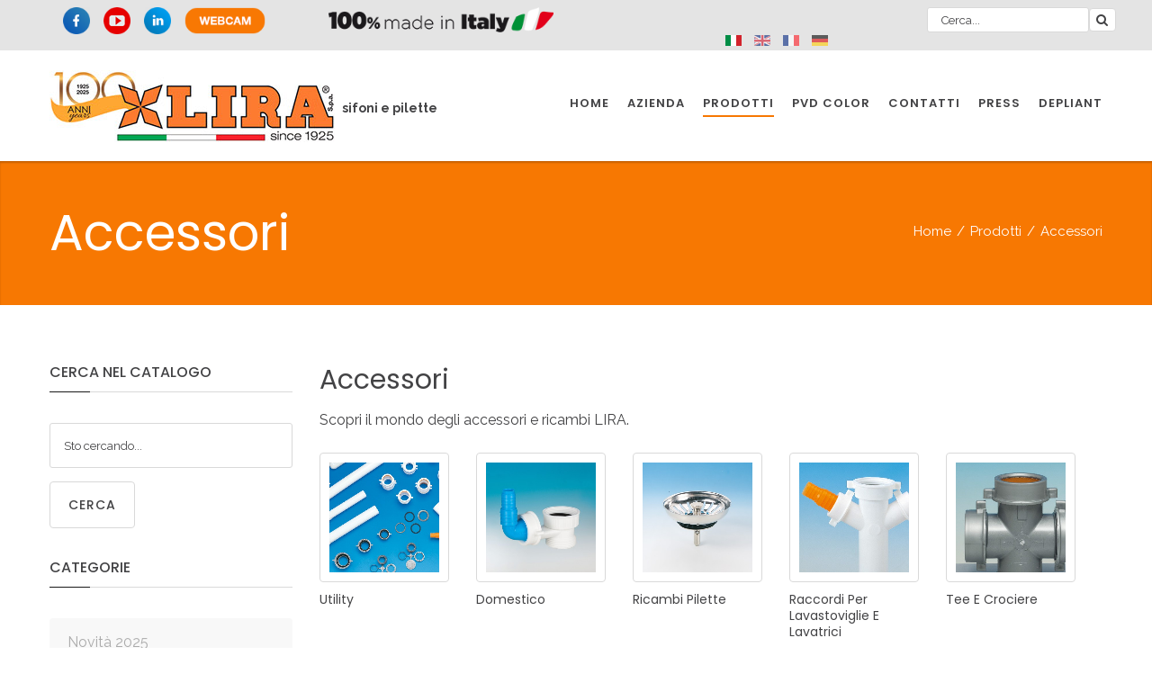

--- FILE ---
content_type: text/html; charset=utf-8
request_url: http://lira.biz/index.php/it/prodotti-it/accessori
body_size: 76255
content:

<!DOCTYPE html>
<html xmlns="http://www.w3.org/1999/xhtml" xml:lang="it-it" lang="it-it">

<head>
    <!-- Global site tag (gtag.js) - Google Analytics -->
    <script async src="https://www.googletagmanager.com/gtag/js?id=UA-20819115-15"></script>
    <script>
        window.dataLayer = window.dataLayer || [];

        function gtag() {
            dataLayer.push(arguments);
        }
        gtag('js', new Date());

        gtag('config', 'UA-20819115-15');
    </script>

    <meta id="viewport" name="viewport" content="width=device-width, initial-scale=1">    <base href="http://lira.biz/index.php/it/prodotti-it/accessori" />
	<meta http-equiv="content-type" content="text/html; charset=utf-8" />
	<meta name="title" content="Accessori" />
	<meta name="description" content="Accessori. Scopri il mondo degli accessori e ricambi LIRA. Read more" />
	<meta name="generator" content="Joomla! - Open Source Content Management" />
	<title>Accessori</title>
	<link href="http://lira.biz/index.php/it/prodotti-it/accessori" rel="alternate" hreflang="it-IT" />
	<link href="http://lira.biz/index.php/en/products/accessories" rel="alternate" hreflang="en-GB" />
	<link href="http://lira.biz/index.php/fr/produits/accessories" rel="alternate" hreflang="fr-FR" />
	<link href="http://lira.biz/index.php/de/produkte/accessoires" rel="alternate" hreflang="de-DE" />
	<link href="/templates/theme3400/favicon.ico" rel="shortcut icon" type="image/vnd.microsoft.icon" />
	<link href="/components/com_virtuemart/assets/css/chosen.css?vmver=6b3223fa" rel="stylesheet" type="text/css" />
	<link href="/components/com_virtuemart/assets/css/facebox.css?vmver=6b3223fa" rel="stylesheet" type="text/css" />
	<link href="/media/jui/css/chosen.css?58df801e4e5bbe65f8326e5f35d18662" rel="stylesheet" type="text/css" />
	<link href="/templates/theme3400/css/template.css" rel="stylesheet" type="text/css" />
	<link href="/templates/theme3400/css/virtuemart.css" rel="stylesheet" type="text/css" />
	<link href="/templates/theme3400/css/font-awesome.css" rel="stylesheet" type="text/css" />
	<link href="/templates/theme3400/css/material-design.css" rel="stylesheet" type="text/css" />
	<link href="/templates/theme3400/css/material-icons.css" rel="stylesheet" type="text/css" />
	<link href="/templates/theme3400/css/owl-carousel.css" rel="stylesheet" type="text/css" />
	<link href="//fonts.googleapis.com/css?family=Abril+Fatface|Lato:100,100i,300,300i,400,400i,700,700i,900,900i|Oleo+Script+Swash+Caps:400,700|Poppins:300,400,500,600,700|Raleway:100,100i,200,200i,300,300i,400,400i,500,500i,600,600i,700,700i,800,800i,900,900i|Yesteryear" rel="stylesheet" type="text/css" />
	<link href="/templates/theme3400/css/komento.css" rel="stylesheet" type="text/css" />
	<link href="/templates/theme3400/html/mod_icemegamenu/css/navbar.css" rel="stylesheet" type="text/css" />
	<link href="/media/mod_languages/css/template.css?58df801e4e5bbe65f8326e5f35d18662" rel="stylesheet" type="text/css" />
	<style type="text/css">

            .contactajax-module .form-group {
                margin-bottom: 15px;
            }
            .contactajax-module .required {
                color: #d9534f;
            }
            .contactajax-module .form-control {
                width: 100%;
                padding: 8px 12px;
                border: 1px solid #ccc;
                border-radius: 4px;
                font-size: 14px;
            }
            .contactajax-module .form-control:focus {
                outline: none;
                border-color: #66afe9;
                box-shadow: 0 0 8px rgba(102, 175, 233, 0.6);
            }
            .contactajax-module label {
                display: block;
                margin-bottom: 5px;
                font-weight: bold;
            }
            .contactajax-module .btn {
                display: inline-block;
                padding: 10px 20px;
                font-size: 16px;
                font-weight: bold;
                text-align: center;
                border: none;
                border-radius: 4px;
                cursor: pointer;
                transition: background-color 0.3s;
            }
            .contactajax-module .btn-primary {
                background-color: #337ab7;
                color: white;
            }
            .contactajax-module .btn-primary:hover {
                background-color: #286090;
            }
            .contactajax-module .btn:disabled {
                opacity: 0.6;
                cursor: not-allowed;
            }
        .form-horizontal .control-label{width:250px; !important; }
	</style>
	<script type="application/json" class="joomla-script-options new">{"csrf.token":"948925a7fcef76c0a1132ee64206200c","system.paths":{"root":"","base":""},"system.keepalive":{"interval":840000,"uri":"\/index.php\/it\/component\/ajax\/?format=json"}}</script>
	<script src="/media/jui/js/jquery.min.js?58df801e4e5bbe65f8326e5f35d18662" type="text/javascript"></script>
	<script src="/media/jui/js/jquery-noconflict.js?58df801e4e5bbe65f8326e5f35d18662" type="text/javascript"></script>
	<script src="/media/jui/js/jquery-migrate.min.js?58df801e4e5bbe65f8326e5f35d18662" type="text/javascript"></script>
	<script src="/components/com_virtuemart/assets/js/jquery-ui.min.js?vmver=1.9.2" type="text/javascript"></script>
	<script src="/components/com_virtuemart/assets/js/jquery.ui.autocomplete.html.js" type="text/javascript"></script>
	<script src="/components/com_virtuemart/assets/js/jquery.noconflict.js" type="text/javascript" async="async"></script>
	<script src="/components/com_virtuemart/assets/js/vmsite.js?vmver=6b3223fa" type="text/javascript"></script>
	<script src="/components/com_virtuemart/assets/js/chosen.jquery.min.js?vmver=6b3223fa" type="text/javascript"></script>
	<script src="/components/com_virtuemart/assets/js/vmprices.js?vmver=6b3223fa" type="text/javascript"></script>
	<script src="/components/com_virtuemart/assets/js/facebox.js" type="text/javascript"></script>
	<script src="/components/com_virtuemart/assets/js/dynupdate.js?vmver=6b3223fa" type="text/javascript"></script>
	<script src="/media/system/js/core.js?58df801e4e5bbe65f8326e5f35d18662" type="text/javascript"></script>
	<script src="/plugins/system/bootstrap_3/assets/js/bootstrap.min.js" type="text/javascript"></script>
	<script src="/media/jui/js/chosen.jquery.min.js?58df801e4e5bbe65f8326e5f35d18662" type="text/javascript"></script>
	<script src="/templates/theme3400/js/scripts.js" type="text/javascript"></script>
	<script src="/plugins/system/contactajax/assets/contactajax.js?v=1769027755" type="text/javascript"></script>
	<!--[if lt IE 9]><script src="/media/system/js/polyfill.event.js?58df801e4e5bbe65f8326e5f35d18662" type="text/javascript"></script><![endif]-->
	<script src="/media/system/js/keepalive.js?58df801e4e5bbe65f8326e5f35d18662" type="text/javascript"></script>
	<script src="/media/plg_captcha_recaptcha/js/recaptcha.min.js?58df801e4e5bbe65f8326e5f35d18662" type="text/javascript"></script>
	<script src="https://www.google.com/recaptcha/api.js?onload=JoomlaInitReCaptcha2&render=explicit&hl=it-IT" type="text/javascript"></script>
	<script type="text/javascript">
//<![CDATA[ 
if (typeof Virtuemart === "undefined"){
	var Virtuemart = {};}
var vmSiteurl = 'http://lira.biz/' ;
Virtuemart.vmSiteurl = vmSiteurl;
var vmLang = '&lang=it';
Virtuemart.vmLang = vmLang; 
var vmLangTag = 'it';
Virtuemart.vmLangTag = vmLangTag;
var Itemid = '&Itemid=1123';
Virtuemart.addtocart_popup = "1" ; 
var vmCartText = '%2$s x %1$s was added to your cart.' ;
var vmCartError = 'There was an error while updating your cart.' ;
usefancy = false; //]]>
jQuery(document).ready(function($){
	jQuery('.hasTooltip').tooltip({"html": true});
if(window.MooTools) {

			  // Mootools conflict fix for toggle with Bootstrap 3/JQuery
			  window.addEvent('load', function() {
			    $$('[rel=tooltip],[data-toggle],a[data-toggle],button[data-toggle],[data-toggle=collapse],a[data-toggle=dropdown],.hasTooltip').each(function (e) {
			        e.getParent().hide = null;
			        e.hide = null;
			    });
			  });

			}
});
	jQuery(function ($) {
		initChosen();
		$("body").on("subform-row-add", initChosen);

		function initChosen(event, container)
		{
			container = container || document;
			$(container).find("select").chosen({"disable_search_threshold":10,"search_contains":true,"allow_single_deselect":true,"placeholder_text_multiple":"Scrivi o seleziona alcune opzioni","placeholder_text_single":"Seleziona un'opzione","no_results_text":"Nessun risultato"});
		}
	});
	var path = "templates/theme3400/js/";(function($){$(document).ready(function(){var o=$("#back-top");$(window).scroll(function(){if($(this).scrollTop()>100){o.fadeIn()}else{o.fadeOut()}});var $scrollEl=($.browser.mozilla||$.browser.msie)?$("html"):$("body");o.find("a").click(function(){$scrollEl.animate({scrollTop:0},400);return false})})})(jQuery);jQuery(window).load(function() {
		jQuery('li.level0  ul').each(function(index) {jQuery(this).prev().addClass('idCatSubcat')});
		jQuery('#accordion416 li.level0 ul').css('display','none');
		jQuery('#accordion416 li.active').each(function() {
			jQuery('#accordion416 li.active > span').addClass('expanded');
		});
		jQuery('#accordion416 li.level0.active > ul').css('display','block');
		jQuery('#accordion416 li.level0.active > ul > li.active > ul').css('display','block');
		jQuery('li.level0 ul').each(function(index) {
		  jQuery(this).prev().addClass('close').click(function() {
			if (jQuery(this).next().css('display') == 'none') {
			 jQuery(this).next().slideDown(200, function () {
				jQuery(this).prev().removeClass('collapsed').addClass('expanded');
				jQuery(this).prev().find('.fa').removeClass('fa-caret-down').addClass('fa-caret-up');
				jQuery(this).parent().addClass('bgact');
			  });
			}else {
			  jQuery(this).next().slideUp(200, function () {
				jQuery(this).prev().removeClass('expanded').addClass('collapsed');
				jQuery(this).prev().find('.fa').removeClass('fa-caret-up').addClass('fa-caret-down');
				 jQuery(this).parent().removeClass('bgact');
				jQuery(this).find('ul').each(function() {
				  jQuery(this).hide().prev().removeClass('expanded').addClass('collapsed');
				  jQuery(this).hide().prev().find('.fa').removeClass('fa-caret-up').addClass('fa-caret-down');

				});
			  });
			}
			return false;
		  });
	});
	});jQuery(function($){var e=$(window).width();$("#icemegamenu").find(".icesubMenu").each(function(a){var b=$(this).offset();var c=b.left+$(this).width();if(c>=e){$(this).addClass("ice_righttoleft")}});$(window).resize(function(){var d=$(window).width();$("#icemegamenu").find(".icesubMenu").removeClass("ice_righttoleft").each(function(a){var b=$(this).offset();var c=b.left+$(this).width();if(c>=d){$(this).addClass("ice_righttoleft")}})})});
	</script>
	<link href="http://lira.biz/index.php/it/prodotti-it/accessori" rel="alternate" hreflang="x-default" />

</head>

<body class="body__ option-com_virtuemart view-category task- itemid-1123 ">
    <script type="text/javascript">
        //Set the cursor ASAP to "Wait"
        document.body.style.cursor = 'progress';
        //When the window has finished loading, set it back to default...
        window.onload = function() {
            document.body.style.cursor = 'default';
        }
    </script>
        
    <!-- Body -->
    <div id="wrapper">
        <div class="wrapper-inner">
            <a id="fake" href='#'></a>
                        <div class="header_content">

                
                <!-- header_top -->
    <div id="header_top" class="stuck_position"><div class="container">
        <div class="row"><div class="moduletable   col-sm-3"><div class="module_container"><div class="mod-menu">
	<ul class="menu social">
	<li class="item-148">
<a href="https://www.facebook.com/LIRA-Spa-365399946898930/" ><img src="/images/social/facebook.png" alt="Facebook" /></a>
</li>
<li class="item-149">
<a href="https://www.youtube.com/channel/UCCZJommFmMUYBpQqGk1AJEQ/videos?view=0&amp;shelf_id=0&amp;sort=dd" ><img src="/images/social/youtube.png" alt="YouTube" /></a>
</li>
<li class="item-152">
<a href="https://it.linkedin.com/company/lira-s-p-a" ><img src="/images/social/linkedin.png" alt="Linkedin" /></a>
</li>
<li class="item-150">
<a href="http://lira.com/camv.php" target="_blank" ><img src="/images/social/webcam.png" alt="Webcam" /></a>
</li>
	</ul>
</div></div></div><div class="moduletable  made-in-italy  col-sm-3"><div class="module_container"><div class="mod-custom mod-custom__ made-in-italy"  >
	<p><img src="/images/varie/madeinitaly.png" alt="" /></p></div></div></div><div class="moduletable   col-sm-3"><div class="module_container">﻿<div class="mod-languages">
	
			<ul class="lang-inline" dir="ltr">
																	<li class="lang-active">
						<a href="http://lira.biz/index.php/it/prodotti-it/accessori">
																								<img src="/media/mod_languages/images/it.gif" alt="Italiano (IT)" title="Italiano (IT)" />																					</a>
					</li>
																					<li>
						<a href="/index.php/en/products/accessories">
																								<img src="/media/mod_languages/images/en.gif" alt="English (UK)" title="English (UK)" />																					</a>
					</li>
																					<li>
						<a href="/index.php/fr/produits/accessories">
																								<img src="/media/mod_languages/images/fr.gif" alt="Français (FR)" title="Français (FR)" />																					</a>
					</li>
																					<li>
						<a href="/index.php/de/produkte/accessoires">
																								<img src="/media/mod_languages/images/de.gif" alt="Deutsch (DE)" title="Deutsch (DE)" />																					</a>
					</li>
									</ul>
	
	</div></div></div><!--BEGIN Search Box -->
<form action="/index.php/it/component/virtuemart/?search=true&amp;Itemid=1123" method="get" class="mod_virtuemart_search">
<div class="search home-search">
<input name="keyword" id="mod_virtuemart_search" maxlength="20" class="inputbox home-search" type="text" size="20" placeholder="Cerca..." required><button type="submit" value="Search" class="btn button home-search" onclick="this.form.keyword.focus();"><i class="fa fa-search"></i></button></label>
</div>
		<input type="hidden" name="limitstart" value="0" />
		<input type="hidden" name="option" value="com_virtuemart" />
		<input type="hidden" name="view" value="category" />
		<input type="hidden" name="virtuemart_category_id" value="0"/>

	  </form>

<!-- End Search Box -->
</div>
        </div></div>
<div id="header" class="stuck_position">

            <div class="container">
        <div class="row">
    
            

            <div id="logo" class="col-sm-5">
                <a href="http://lira.biz/">
                                            <img src="/images/logo_lira.jpg" alt="Lira">
                                        <div class="site-description">sifoni e pilette</div>
                                    </a>
            </div>
            

            

            <nav class="moduletable home_menu  col-sm-7"><div class="module_container">
<div class="icemegamenu">
	<ul id="icemegamenu">
		<li id="iceMenu_1066" class="iceMenuLiLevel_1 ">
			<a href="http://lira.biz/" class="  iceMenuTitle ">
				<span class="icemega_title icemega_nosubtitle">Home</span>
			</a>
		</li>
		<li id="iceMenu_1074" class="iceMenuLiLevel_1 ">
			<a href="/index.php/it/azienda-it" class="  iceMenuTitle ">
				<span class="icemega_title icemega_nosubtitle">Azienda</span>
			</a>
		</li>
		<li id="iceMenu_1068" class="iceMenuLiLevel_1 mzr-drop parent active ">
			<a href="/index.php/it/prodotti-it" class="icemega_active  iceMenuTitle ">
				<span class="icemega_title icemega_nosubtitle">Prodotti</span>
			</a>
			<ul class="icesubMenu icemodules sub_level_1" style="width:280px">
				<li>
					<div style="float:left;width:280px" class="iceCols">
						<ul>
							<li id="iceMenu_1247" class="iceMenuLiLevel_2 ">
								<a href="/index.php/it/prodotti-it/spazio-cucina" class="  iceMenuTitle ">
									<span class="icemega_title icemega_nosubtitle">Sifoni Spazio per la Cucina</span>
								</a>
							</li>
							<li id="iceMenu_1248" class="iceMenuLiLevel_2 ">
								<a href="/index.php/it/prodotti-it/spazio-bagno" class="  iceMenuTitle ">
									<span class="icemega_title icemega_nosubtitle">Sifoni Spazio per il Bagno</span>
								</a>
							</li>
							<li id="iceMenu_1117" class="iceMenuLiLevel_2 ">
								<a href="/index.php/it/prodotti-it/spazio-industria" class="  iceMenuTitle ">
									<span class="icemega_title icemega_nosubtitle">Sifoni Spazio per l'Industria</span>
								</a>
							</li>
							<li id="iceMenu_1119" class="iceMenuLiLevel_2 ">
								<a href="/index.php/it/prodotti-it/cucina" class="  iceMenuTitle ">
									<span class="icemega_title icemega_nosubtitle">Cucina</span>
								</a>
							</li>
							<li id="iceMenu_1120" class="iceMenuLiLevel_2 ">
								<a href="/index.php/it/prodotti-it/bagno" class="  iceMenuTitle ">
									<span class="icemega_title icemega_nosubtitle">Bagno</span>
								</a>
							</li>
							<li id="iceMenu_1121" class="iceMenuLiLevel_2 ">
								<a href="/index.php/it/prodotti-it/industria" class="  iceMenuTitle ">
									<span class="icemega_title icemega_nosubtitle">Industria</span>
								</a>
							</li>
							<li id="iceMenu_1124" class="iceMenuLiLevel_2 ">
								<a href="/index.php/it/prodotti-it/disabili" class="  iceMenuTitle ">
									<span class="icemega_title icemega_nosubtitle">Sifoni per sanitari disabili</span>
								</a>
							</li>
							<li id="iceMenu_1122" class="iceMenuLiLevel_2 ">
								<a href="/index.php/it/prodotti-it/pilette" class="  iceMenuTitle ">
									<span class="icemega_title icemega_nosubtitle">Pilette</span>
								</a>
							</li>
							<li id="iceMenu_1123" class="iceMenuLiLevel_2 current active ">
								<a href="/index.php/it/prodotti-it/accessori" class="  iceMenuTitle ">
									<span class="icemega_title icemega_nosubtitle">Accessori</span>
								</a>
							</li>
							<li id="iceMenu_1271" class="iceMenuLiLevel_2 ">
								<a href="/index.php/it/prodotti-it/news" class="  iceMenuTitle ">
									<span class="icemega_title icemega_nosubtitle">Novità 2025</span>
								</a>
							</li>
						</ul>
					</div>
				</li>
			</ul>
		</li>
		<li id="iceMenu_1263" class="iceMenuLiLevel_1 ">
			<a href="https://lira.com/config/" target="_blank" class=" iceMenuTitle ">
				<span class="icemega_title icemega_nosubtitle">PVD Color</span>
			</a>
		</li>
		<li id="iceMenu_1075" class="iceMenuLiLevel_1 ">
			<a href="/index.php/it/contatti" class="  iceMenuTitle ">
				<span class="icemega_title icemega_nosubtitle">Contatti</span>
			</a>
		</li>
		<li id="iceMenu_1215" class="iceMenuLiLevel_1 ">
			<a href="/index.php/it/press" class="  iceMenuTitle ">
				<span class="icemega_title icemega_nosubtitle">Press</span>
			</a>
		</li>
		<li id="iceMenu_1227" class="iceMenuLiLevel_1 ">
			<a href="/index.php/it/depliant" class="  iceMenuTitle ">
				<span class="icemega_title icemega_nosubtitle">Depliant</span>
			</a>
		</li>
	</ul>
</div><script type="text/javascript" src="/templates/theme3400/html/mod_icemegamenu/js/menu.js"></script>
<script type="text/javascript" src="/templates/theme3400/html/mod_icemegamenu/js/jquery.rd-navbar.js"></script>

</div></nav>
            </div>
    </div>
    </div>

                <!-- breadcrumbs -->
    <div id="breadcrumbs" class="stuck_position"><div class="container">
        <div class="row"><div class="moduletable   col-sm-12"><div class="module_container"><span class="caption">Accessori</span>
<ul class="breadcrumb">
	<li><a href="/index.php/it/" class="pathway">Home</a><span class="divider">&nbsp;/&nbsp;</span></li><li><a href="/index.php/it/prodotti-it" class="pathway">Prodotti</a><span class="divider">&nbsp;/&nbsp;</span></li><li class="active"><span>Accessori</span></li>	</ul>
</div></div></div>
        </div></div>

            </div>

            
            <!-- Main Content row -->
            <div id="content">
                                    <div class="container">
                        <div class="row">
                                                <div class="content-inner">
                                                        <!-- Left sidebar -->
                            <!-- aside-left -->
    <div id="aside-left" class="col-sm-3"><div class="moduletable shopsearch"><div class="module_container"><header class='page_header'><h6 class="moduleTitle "><span class="item_title_part_0 item_title_part_odd item_title_part_first_half item_title_part_first">Cerca</span> <span class="item_title_part_1 item_title_part_even item_title_part_first_half">nel</span> <span class="item_title_part_2 item_title_part_odd item_title_part_second_half item_title_part_last">catalogo</span></h6></header><!--BEGIN Search Box -->
<form action="/index.php/it/component/virtuemart/?search=true&amp;Itemid=1123" method="get" class="mod_virtuemart_search">
<div class="searchshopsearch">
<input name="keyword" id="mod_virtuemart_search" maxlength="80" class="inputboxshopsearch" type="text" size="80" placeholder="Sto cercando..." required><button type="submit" value="Cerca" class="btn buttonshopsearch" onclick="this.form.keyword.focus();">Cerca</button></label>
</div>
		<input type="hidden" name="limitstart" value="0" />
		<input type="hidden" name="option" value="com_virtuemart" />
		<input type="hidden" name="view" value="category" />
		<input type="hidden" name="virtuemart_category_id" value="0"/>

	  </form>

<!-- End Search Box -->
</div></div><div class="moduletable category"><div class="module_container"><header class='page_header'><h6 class="moduleTitle "><span class="item_title_part_0 item_title_part_odd item_title_part_first_half item_title_part_first item_title_part_last">Categorie</span></h6></header><ul class="VMmenu list list__categories list__accordion" id="accordion416">
	<li id="vm-category-83" class="list-item level0 VmClose">
			<a href="/index.php/it/prodotti-it/news" >Novità 2025</a>			</li>
	<li id="vm-category-71" class="list-item level0 parent has-children VmClose">
			<a href="/index.php/it/prodotti-it/spazio-cucina" >Sifoni Spazio per la Cucina</a>				<span class="VmArrow"><i class="fa fa-caret-down"></i></span>
											
			<ul class="menu list-sub level1">
					
						<li id="vm-category-42" class="category-42 VmClose">
								<a href="/index.php/it/prodotti-it/spazio-cucina/spazio-nt" >Spazio NT per lavelli</a>																			</li>
			
						<li id="vm-category-78" class="category-78 VmClose">
								<a href="/index.php/it/prodotti-it/spazio-cucina/spazio-u-s-a" >Spazio U.S.A.</a>																			</li>
			
						<li id="vm-category-41" class="category-41 VmClose">
								<a href="/index.php/it/prodotti-it/spazio-cucina/spazio-per-lavelli" >Spazio per lavelli</a>																			</li>
			
						<li id="vm-category-77" class="category-77 VmClose">
								<a href="/index.php/it/prodotti-it/spazio-cucina/spazio-australia-kitchen" >Spazio Australia</a>																			</li>
						</ul>
						</li>
	<li id="vm-category-72" class="list-item level0 parent has-children VmClose">
			<a href="/index.php/it/prodotti-it/spazio-bagno" >Sifoni Spazio per il Bagno</a>				<span class="VmArrow"><i class="fa fa-caret-down"></i></span>
											
			<ul class="menu list-sub level1">
					
						<li id="vm-category-43" class="category-43 VmClose">
								<a href="/index.php/it/prodotti-it/spazio-bagno/spazio-bagno" >Spazio Bagno per lavabi</a>																			</li>
			
						<li id="vm-category-44" class="category-44 VmClose">
								<a href="/index.php/it/prodotti-it/spazio-bagno/spazio-usa" >Spazio U.S.A.</a>																			</li>
			
						<li id="vm-category-62" class="category-62 VmClose">
								<a href="/index.php/it/prodotti-it/spazio-bagno/spazio-nt-per-lavabi" >Spazio NT per lavabi</a>																			</li>
			
						<li id="vm-category-76" class="category-76 VmClose">
								<a href="/index.php/it/prodotti-it/spazio-bagno/spazio-australia" >Spazio Australia</a>																			</li>
						</ul>
						</li>
	<li id="vm-category-73" class="list-item level0 VmClose">
			<a href="/index.php/it/prodotti-it/spazio-industria" >Spazio Industria</a>			</li>
	<li id="vm-category-11" class="list-item level0 parent has-children VmClose">
			<a href="/index.php/it/prodotti-it/cucina" >Cucina</a>				<span class="VmArrow"><i class="fa fa-caret-down"></i></span>
											
			<ul class="menu list-sub level1">
					
						<li id="vm-category-5" class="category-5 VmClose">
								<a href="/index.php/it/prodotti-it/cucina/pilette" >Pilette</a>																			</li>
			
						<li id="vm-category-7" class="category-7 parent has-children VmClose">
								<a href="/index.php/it/prodotti-it/cucina/sifoni" >Sifoni</a>																	<span class="VmArrow"><i class="fa fa-caret-down"></i></span>
																						
			<ul class="menu list-sub level2">
					
						<li id="vm-category-17" class="category-17 VmClose">
								<a href="/index.php/it/prodotti-it/cucina/sifoni/sifoni-spazio" >Sifoni Spazio</a>																			</li>
			
						<li id="vm-category-6" class="category-6 VmClose">
								<a href="/index.php/it/prodotti-it/cucina/sifoni/sifoni-bottiglia" >Sifoni bottiglia</a>																			</li>
			
						<li id="vm-category-18" class="category-18 VmClose">
								<a href="/index.php/it/prodotti-it/cucina/sifoni/sifoni-m" >Sifoni a M</a>																			</li>
			
						<li id="vm-category-20" class="category-20 VmClose">
								<a href="/index.php/it/prodotti-it/cucina/sifoni/sifoni-tubo" >Sifoni a tubo</a>																			</li>
						</ul>
																</li>
						</ul>
						</li>
	<li id="vm-category-9" class="list-item level0 parent has-children VmClose">
			<a href="/index.php/it/prodotti-it/bagno" >Bagno</a>				<span class="VmArrow"><i class="fa fa-caret-down"></i></span>
											
			<ul class="menu list-sub level1">
					
						<li id="vm-category-2" class="category-2 parent has-children VmClose">
								<a href="/index.php/it/prodotti-it/bagno/pilette-1" >Pilette</a>																	<span class="VmArrow"><i class="fa fa-caret-down"></i></span>
																						
			<ul class="menu list-sub level2">
					
						<li id="vm-category-79" class="category-79 VmClose">
								<a href="/index.php/it/prodotti-it/bagno/pilette-1/soluzioni-con-troppo-pieno" >Soluzioni con troppo pieno</a>																			</li>
						</ul>
																</li>
			
						<li id="vm-category-47" class="category-47 VmClose">
								<a href="/index.php/it/prodotti-it/bagno/valvole-aerazione" >Valvole di aerazione</a>																			</li>
			
						<li id="vm-category-10" class="category-10 parent has-children VmClose">
								<a href="/index.php/it/prodotti-it/bagno/sifoni-1" >Sifoni</a>																	<span class="VmArrow"><i class="fa fa-caret-down"></i></span>
																						
			<ul class="menu list-sub level2">
					
						<li id="vm-category-45" class="category-45 VmClose">
								<a href="/index.php/it/prodotti-it/bagno/sifoni-1/sifoni-spazio-bagno" >Spazio</a>																			</li>
			
						<li id="vm-category-80" class="category-80 VmClose">
								<a href="/index.php/it/prodotti-it/bagno/sifoni-1/sifoni-per-lavabi-freestanding" >Sifoni per lavabi freestanding</a>																			</li>
			
						<li id="vm-category-61" class="category-61 VmClose">
								<a href="/index.php/it/prodotti-it/bagno/sifoni-1/sifoni-per-lavabi-e-bidet" >Sifoni per lavabi e bidet</a>																			</li>
						</ul>
																</li>
						</ul>
						</li>
	<li id="vm-category-12" class="list-item level0 parent has-children VmClose">
			<a href="/index.php/it/prodotti-it/industria" >Industria</a>				<span class="VmArrow"><i class="fa fa-caret-down"></i></span>
											
			<ul class="menu list-sub level1">
					
						<li id="vm-category-8" class="category-8 parent has-children VmClose">
								<a href="/index.php/it/prodotti-it/industria/sifoni-2" >Sifoni</a>																	<span class="VmArrow"><i class="fa fa-caret-down"></i></span>
																						
			<ul class="menu list-sub level2">
					
						<li id="vm-category-46" class="category-46 VmClose">
								<a href="/index.php/it/prodotti-it/industria/sifoni-2/spazio-grandi-cucine" >Spazio grandi cucine</a>																			</li>
			
						<li id="vm-category-48" class="category-48 VmClose">
								<a href="/index.php/it/prodotti-it/industria/sifoni-2/spazio-aus" >Spazio AUS</a>																			</li>
			
						<li id="vm-category-49" class="category-49 VmClose">
								<a href="/index.php/it/prodotti-it/industria/sifoni-2/sifoni-grandi-cucine" >Sifoni grandi cucine</a>																			</li>
						</ul>
																</li>
			
						<li id="vm-category-19" class="category-19 VmClose">
								<a href="/index.php/it/prodotti-it/industria/pilette-2" >Pilette</a>																			</li>
						</ul>
						</li>
	<li id="vm-category-39" class="list-item level0 VmClose">
			<a href="/index.php/it/prodotti-it/disabili" >Sifoni per sanitari disabili</a>			</li>
	<li id="vm-category-40" class="list-item level0 parent has-children VmClose">
			<a href="/index.php/it/prodotti-it/pilette" >Pilette</a>				<span class="VmArrow"><i class="fa fa-caret-down"></i></span>
											
			<ul class="menu list-sub level1">
					
						<li id="vm-category-50" class="category-50 VmClose">
								<a href="/index.php/it/prodotti-it/pilette/pilette-universali" >Pilette universali</a>																			</li>
			
						<li id="vm-category-51" class="category-51 VmClose">
								<a href="/index.php/it/prodotti-it/pilette/pilette-per-lavabi-e-bidet" >Pilette per lavabi e bidet</a>																			</li>
			
						<li id="vm-category-52" class="category-52 VmClose">
								<a href="/index.php/it/prodotti-it/pilette/pilette-speciali" >Pilette speciali</a>																			</li>
			
						<li id="vm-category-53" class="category-53 VmClose">
								<a href="/index.php/it/prodotti-it/pilette/pilette-per-lavelli-grandi-cucine-e-laboratori-chimici" >Pilette per lavelli grandi cucine e laboratori chimici</a>																			</li>
			
						<li id="vm-category-54" class="category-54 VmClose">
								<a href="/index.php/it/prodotti-it/pilette/piletta-basket-vegetarian-basket-bar-e-soluzioni-industriali" >Piletta Basket Vegetarian - Basket BAR e soluzioni industriali</a>																			</li>
			
						<li id="vm-category-55" class="category-55 VmClose">
								<a href="/index.php/it/prodotti-it/pilette/pilette-con-griglia" >Pilette con griglia</a>																			</li>
			
						<li id="vm-category-56" class="category-56 VmClose">
								<a href="/index.php/it/prodotti-it/pilette/soluzioni-per-dissipatori,-griglie-personalizzate-e-copri-piletta" >Soluzioni per dissipatori, griglie personalizzate e copri piletta</a>																			</li>
			
						<li id="vm-category-82" class="category-82 VmClose">
								<a href="/index.php/it/prodotti-it/pilette/pilette-anticorrosione" >Pilette anticorrosione AISI 316</a>																			</li>
						</ul>
						</li>
	<li id="vm-category-4" class="list-item level0 parent has-children active">
			<a href="/index.php/it/prodotti-it/accessori" >Accessori</a>				<span class="VmArrow"><i class="fa fa-caret-down"></i></span>
											
			<ul class="menu list-sub level1">
					
						<li id="vm-category-60" class="category-60 VmClose">
								<a href="/index.php/it/prodotti-it/accessori/utility" >Utility</a>																			</li>
			
						<li id="vm-category-81" class="category-81 VmClose">
								<a href="/index.php/it/prodotti-it/accessori/domestico" >Domestico</a>																			</li>
			
						<li id="vm-category-75" class="category-75 VmClose">
								<a href="/index.php/it/prodotti-it/accessori/ricambi-pilette" >Ricambi pilette</a>																			</li>
			
						<li id="vm-category-13" class="category-13 VmClose">
								<a href="/index.php/it/prodotti-it/accessori/raccordi-per-lavastoviglie-e-lavatrici" >Raccordi per lavastoviglie e lavatrici</a>																			</li>
			
						<li id="vm-category-14" class="category-14 VmClose">
								<a href="/index.php/it/prodotti-it/accessori/tee-e-crociere" >Tee e crociere</a>																			</li>
			
						<li id="vm-category-3" class="category-3 VmClose">
								<a href="/index.php/it/prodotti-it/accessori/prolunghe" >Prolunghe</a>																			</li>
			
						<li id="vm-category-16" class="category-16 VmClose">
								<a href="/index.php/it/prodotti-it/accessori/adattatori-e-riduzioni-uscite-uk" >Adattatori e riduzioni - Uscite UK</a>																			</li>
			
						<li id="vm-category-57" class="category-57 VmClose">
								<a href="/index.php/it/prodotti-it/accessori/valvole-di-aerazione" >Valvole di aerazione</a>																			</li>
			
						<li id="vm-category-58" class="category-58 VmClose">
								<a href="/index.php/it/prodotti-it/accessori/tappi-e-sfere-ed-air-valve" >Tappi e sfere ed Air Valve</a>																			</li>
			
						<li id="vm-category-15" class="category-15 VmClose">
								<a href="/index.php/it/prodotti-it/accessori/ricambi" >Ricambi</a>																			</li>
			
						<li id="vm-category-74" class="category-74 VmClose">
								<a href="/index.php/it/prodotti-it/accessori/griglie" >Griglie</a>																			</li>
			
						<li id="vm-category-59" class="category-59 VmClose">
								<a href="/index.php/it/prodotti-it/accessori/curva-tecnica" >Curva Tecnica</a>																			</li>
						</ul>
						</li>
</ul>
</div></div><div class="moduletable brands"><div class="module_container"><header class='page_header'><h6 class="moduleTitle "><span class="item_title_part_0 item_title_part_odd item_title_part_first_half item_title_part_first item_title_part_last">Marchi</span></h6></header><div class="vmgroupbrands">


<ul class="vmmanufacturerbrands">
	<li><a href="/index.php/it/basket/manufacturer/basket">
				 Basket				</a>
	</li>
		<li><a href="/index.php/it/kit-sifone-piletta/manufacturer/kit-sifone-piletta">
				 Kit sifone-piletta				</a>
	</li>
		<li><a href="/index.php/it/salterello/manufacturer/salterello">
				 Salterello				</a>
	</li>
		<li><a href="/index.php/it/prodotti-it/accessori/manufacturer/spazio-1nt-evolution">
				 Spazio 1NT Evolution				</a>
	</li>
	<div class="clearfix"></div>
</ul>

</div>
</div></div><div class="moduletable "><div class="module_container"><div class="mod-custom mod-custom__"  >
	<img src="/images/certificazioni.jpg" alt=""/></div></div></div></div>

                            <div id="component"  class="col-sm-9">
                                <main role="main">
                                                                        <div id="system-message-container">
	</div>

                                    <div id="com_virtuemart">
<div class="category-view-box"> <h3><span class="item_title_part_0 item_title_part_odd item_title_part_first_half item_title_part_first item_title_part_last">Accessori</span></h3>
<div class="category_description">
	<p>Scopri il mondo degli accessori e ricambi LIRA.</p></div>

<div class="category-view">

  <div class="row category">
            <div class="category vm-col-5">
           <div class="spacer">
          <a href="/index.php/it/prodotti-it/accessori/utility">
          <img src="/images/stories/virtuemart/category/resized/utility_380x380.jpg" alt="utility"  />          </a>
      </div>
            <h4><a class="" href="/index.php/it/prodotti-it/accessori/utility"><span class="item_title_part_0 item_title_part_odd item_title_part_first_half item_title_part_first item_title_part_last">Utility</span></a></h4>

    </div>
	        <div class="category vm-col-5">
           <div class="spacer">
          <a href="/index.php/it/prodotti-it/accessori/domestico">
          <img src="/images/stories/virtuemart/category/resized/Glu_Glu_domestico_380x380.jpg" alt="Glu_Glu_domestico"  />          </a>
      </div>
            <h4><a class="" href="/index.php/it/prodotti-it/accessori/domestico"><span class="item_title_part_0 item_title_part_odd item_title_part_first_half item_title_part_first item_title_part_last">Domestico</span></a></h4>

    </div>
	        <div class="category vm-col-5">
           <div class="spacer">
          <a href="/index.php/it/prodotti-it/accessori/ricambi-pilette">
          <img src="/images/stories/virtuemart/category/resized/Griglia-per-Basket_380x380.jpg" alt="Griglia-per-Basket"  />          </a>
      </div>
            <h4><a class="" href="/index.php/it/prodotti-it/accessori/ricambi-pilette"><span class="item_title_part_0 item_title_part_odd item_title_part_first_half item_title_part_first">Ricambi</span> <span class="item_title_part_1 item_title_part_even item_title_part_second_half item_title_part_last">pilette</span></a></h4>

    </div>
	        <div class="category vm-col-5">
           <div class="spacer">
          <a href="/index.php/it/prodotti-it/accessori/raccordi-per-lavastoviglie-e-lavatrici">
          <img src="/images/stories/virtuemart/category/resized/raccordi_380x380.jpg" alt="image_category_13.png"  />          </a>
      </div>
            <h4><a class="" href="/index.php/it/prodotti-it/accessori/raccordi-per-lavastoviglie-e-lavatrici"><span class="item_title_part_0 item_title_part_odd item_title_part_first_half item_title_part_first">Raccordi</span> <span class="item_title_part_1 item_title_part_even item_title_part_first_half">per</span> <span class="item_title_part_2 item_title_part_odd item_title_part_first_half">lavastoviglie</span> <span class="item_title_part_3 item_title_part_even item_title_part_second_half">e</span> <span class="item_title_part_4 item_title_part_odd item_title_part_second_half item_title_part_last">lavatrici</span></a></h4>

    </div>
	        <div class="category vm-col-5">
           <div class="spacer">
          <a href="/index.php/it/prodotti-it/accessori/tee-e-crociere">
          <img src="/images/stories/virtuemart/category/resized/tee_380x380.jpg" alt="image_category_14.png"  />          </a>
      </div>
            <h4><a class="" href="/index.php/it/prodotti-it/accessori/tee-e-crociere"><span class="item_title_part_0 item_title_part_odd item_title_part_first_half item_title_part_first">Tee</span> <span class="item_title_part_1 item_title_part_even item_title_part_first_half">e</span> <span class="item_title_part_2 item_title_part_odd item_title_part_second_half item_title_part_last">crociere</span></a></h4>

    </div>
	        <div class="clear"></div>
	</div>
		      <div class="row category">
            <div class="category vm-col-5">
           <div class="spacer">
          <a href="/index.php/it/prodotti-it/accessori/prolunghe">
          <img src="/images/stories/virtuemart/category/resized/prolunghe_380x380.jpg" alt="image_category_3.png"  />          </a>
      </div>
            <h4><a class="" href="/index.php/it/prodotti-it/accessori/prolunghe"><span class="item_title_part_0 item_title_part_odd item_title_part_first_half item_title_part_first item_title_part_last">Prolunghe</span></a></h4>

    </div>
	        <div class="category vm-col-5">
           <div class="spacer">
          <a href="/index.php/it/prodotti-it/accessori/adattatori-e-riduzioni-uscite-uk">
          <img src="/images/stories/virtuemart/category/resized/adattatori_380x380.jpg" alt="image_category_16.png"  />          </a>
      </div>
            <h4><a class="" href="/index.php/it/prodotti-it/accessori/adattatori-e-riduzioni-uscite-uk"><span class="item_title_part_0 item_title_part_odd item_title_part_first_half item_title_part_first">Adattatori</span> <span class="item_title_part_1 item_title_part_even item_title_part_first_half">e</span> <span class="item_title_part_2 item_title_part_odd item_title_part_first_half">riduzioni</span> <span class="item_title_part_3 item_title_part_even item_title_part_second_half">-</span> <span class="item_title_part_4 item_title_part_odd item_title_part_second_half">Uscite</span> <span class="item_title_part_5 item_title_part_even item_title_part_second_half item_title_part_last">UK</span></a></h4>

    </div>
	        <div class="category vm-col-5">
           <div class="spacer">
          <a href="/index.php/it/prodotti-it/accessori/valvole-di-aerazione">
          <img src="/images/stories/virtuemart/category/resized/aerazione7_380x380.jpg" alt="aerazione7"  />          </a>
      </div>
            <h4><a class="" href="/index.php/it/prodotti-it/accessori/valvole-di-aerazione"><span class="item_title_part_0 item_title_part_odd item_title_part_first_half item_title_part_first">Valvole</span> <span class="item_title_part_1 item_title_part_even item_title_part_first_half">di</span> <span class="item_title_part_2 item_title_part_odd item_title_part_second_half item_title_part_last">aerazione</span></a></h4>

    </div>
	        <div class="category vm-col-5">
           <div class="spacer">
          <a href="/index.php/it/prodotti-it/accessori/tappi-e-sfere-ed-air-valve">
          <img src="/images/stories/virtuemart/category/resized/tappi_380x380.jpg" alt="tappi"  />          </a>
      </div>
            <h4><a class="" href="/index.php/it/prodotti-it/accessori/tappi-e-sfere-ed-air-valve"><span class="item_title_part_0 item_title_part_odd item_title_part_first_half item_title_part_first">Tappi</span> <span class="item_title_part_1 item_title_part_even item_title_part_first_half">e</span> <span class="item_title_part_2 item_title_part_odd item_title_part_first_half">sfere</span> <span class="item_title_part_3 item_title_part_even item_title_part_second_half">ed</span> <span class="item_title_part_4 item_title_part_odd item_title_part_second_half">Air</span> <span class="item_title_part_5 item_title_part_even item_title_part_second_half item_title_part_last">Valve</span></a></h4>

    </div>
	        <div class="category vm-col-5">
           <div class="spacer">
          <a href="/index.php/it/prodotti-it/accessori/ricambi">
          <img src="/images/stories/virtuemart/category/resized/ricambi_380x380.jpg" alt="image_category_15.png"  />          </a>
      </div>
            <h4><a class="" href="/index.php/it/prodotti-it/accessori/ricambi"><span class="item_title_part_0 item_title_part_odd item_title_part_first_half item_title_part_first item_title_part_last">Ricambi</span></a></h4>

    </div>
	        <div class="clear"></div>
	</div>
		      <div class="row category">
            <div class="category vm-col-5">
           <div class="spacer">
          <a href="/index.php/it/prodotti-it/accessori/griglie">
          <img src="/images/stories/virtuemart/category/resized/203grill_380x380.jpg" alt="203grill"  />          </a>
      </div>
            <h4><a class="" href="/index.php/it/prodotti-it/accessori/griglie"><span class="item_title_part_0 item_title_part_odd item_title_part_first_half item_title_part_first item_title_part_last">Griglie</span></a></h4>

    </div>
	        <div class="category vm-col-5">
           <div class="spacer">
          <a href="/index.php/it/prodotti-it/accessori/curva-tecnica">
          <img src="/images/stories/virtuemart/category/resized/curva_tecnica_380x380.jpg" alt="curva_tecnica"  />          </a>
      </div>
            <h4><a class="" href="/index.php/it/prodotti-it/accessori/curva-tecnica"><span class="item_title_part_0 item_title_part_odd item_title_part_first_half item_title_part_first">Curva</span> <span class="item_title_part_1 item_title_part_even item_title_part_second_half item_title_part_last">Tecnica</span></a></h4>

    </div>
	    		<div class="clear"></div>
	</div>
	</div><div class="browse-view comvirtuemartmod">

<div class="orderby-displaynumber">
	<div class="vm-order-list">
		<div class="orderlistcontainer"><div class="title">Ordina per</div><div class="activeOrder"><a title="-/+" href="/index.php/it/prodotti-it/accessori/dirAsc?language=it-IT&keyword=">Sorted Product Name -/+</a></div><div class="orderlist"><div><a title="Nome prodotto" href="/index.php/it/prodotti-it/accessori/by,product_name?language=it-IT&keyword=">Nome prodotto</a></div><div><a title="Prodotti in vetrina" href="/index.php/it/prodotti-it/accessori/by,product_special?language=it-IT&keyword=">Prodotti in vetrina</a></div></div></div>			</div>
	<div class="display-number">
Risultati 1 - 15 di 83<br/><select id="limit" name="" class="inputbox" size="1" onchange="window.top.location.href=this.options[this.selectedIndex].value">
	<option value="/index.php/it/prodotti-it/accessori?limit=15" selected="selected">15</option>
	<option value="/index.php/it/prodotti-it/accessori?limit=25">25</option>
	<option value="/index.php/it/prodotti-it/accessori?limit=50">50</option>
	<option value="/index.php/it/prodotti-it/accessori?limit=100">100</option>
	<option value="/index.php/it/prodotti-it/accessori?limit=250">250</option>
</select>
</div>
	<div class="clearfix"></div>
		<div class="pagination vm-pagination-top">
		<ul class="pagination-list"><li class="hidden-phone"><a href="/index.php/it/prodotti-it/accessori?start=15" class="pagenav">2</a></li><li class="hidden-phone"><a href="/index.php/it/prodotti-it/accessori?start=30" class="pagenav">3</a></li><li class="hidden-phone"><a href="/index.php/it/prodotti-it/accessori?start=45" class="pagenav">4</a></li><li class="hidden-phone"><a href="/index.php/it/prodotti-it/accessori?start=60" class="pagenav">...</a></li><li class="hidden-phone"><a href="/index.php/it/prodotti-it/accessori?start=75" class="pagenav">6</a></li><li><a href="/index.php/it/prodotti-it/accessori?start=15" class="pagenav"><i class="icon-chevron-right fa fa-angle-right"></i></a></li><li><a href="/index.php/it/prodotti-it/accessori?start=75" class="pagenav">Next</a></li></ul>			</div>
	
</div> <!-- end of orderby-displaynumber -->

	<div class="grid-list">
		<div data-grid="grid" class="active"><i class="fa fa-th-large"></i></div>
		<div data-grid="list"><i class="fa fa-th-list"></i></div>
	</div>
		<div class="virtuemart-category__container grid">
			<div id="products-view" class=" products-view " id="products">
					<div class="row prod">
		<div id="producthorizon407" class="product vm-product-horizon vm-col-5  vertical-separator vm-col span2">
				<div id="producthorizont" class="prod-box spacer product-container">

			<div class="vm-product-media-container">
				<a title="Viti Basket" href="/index.php/it/prodotti-it/accessori/viti">
					<img src="/images/stories/virtuemart/product/resized/viti_380x380.jpg" alt="viti" class="browseProductImage" />					<div class="fleft-box">
						<div class="vm-product-descr-container-1">
							<h5 class="item_name product_title"><span class="item_title_part_0 item_title_part_odd item_title_part_first_half item_title_part_first">Viti</span> <span class="item_title_part_1 item_title_part_even item_title_part_second_half item_title_part_last">Basket</span></h5>
						</div>
					</div><div class="clearfix"></div>
				</a>
			</div>
					</div>
	</div>

	<div id="producthorizon348" class="product vm-product-horizon vm-col-5  vertical-separator vm-col span2">
				<div id="producthorizont" class="prod-box spacer product-container">

			<div class="vm-product-media-container">
				<a title="Utility" href="/index.php/it/prodotti-it/accessori/utility">
					<img src="/images/stories/virtuemart/product/resized/utility-bianco_380x380.jpg" alt="utility-bianco" class="browseProductImage" />					<div class="fleft-box">
						<div class="vm-product-descr-container-1">
							<h5 class="item_name product_title"><span class="item_title_part_0 item_title_part_odd item_title_part_first_half item_title_part_first item_title_part_last">Utility</span></h5>
						</div>
					</div><div class="clearfix"></div>
				</a>
			</div>
					</div>
	</div>

	<div id="producthorizon374" class="product vm-product-horizon vm-col-5  vertical-separator vm-col span2">
				<div id="producthorizont" class="prod-box spacer product-container">

			<div class="vm-product-media-container">
				<a title="Uscita dritta UK Ø 40" href="/index.php/it/prodotti-it/accessori/uscita-dritta-uk-ø-40">
					<img src="/images/stories/virtuemart/product/resized/uscita-dirit-diam40_380x380.jpg" alt="uscita-dirit-diam40" class="browseProductImage" />					<div class="fleft-box">
						<div class="vm-product-descr-container-1">
							<h5 class="item_name product_title"><span class="item_title_part_0 item_title_part_odd item_title_part_first_half item_title_part_first">Uscita</span> <span class="item_title_part_1 item_title_part_even item_title_part_first_half">dritta</span> <span class="item_title_part_2 item_title_part_odd item_title_part_first_half">UK</span> <span class="item_title_part_3 item_title_part_even item_title_part_second_half">Ø</span> <span class="item_title_part_4 item_title_part_odd item_title_part_second_half item_title_part_last">40</span></h5>
						</div>
					</div><div class="clearfix"></div>
				</a>
			</div>
					</div>
	</div>

	<div id="producthorizon372" class="product vm-product-horizon vm-col-5  vertical-separator vm-col span2">
				<div id="producthorizont" class="prod-box spacer product-container">

			<div class="vm-product-media-container">
				<a title="Uscita dritta UK Ø 34" href="/index.php/it/prodotti-it/accessori/uscita-dritta-uk-ø-34-371">
					<img src="/images/stories/virtuemart/product/resized/USCITA-DIRIT-diam34_380x380.jpg" alt="USCITA-DIRIT-diam34" class="browseProductImage" />					<div class="fleft-box">
						<div class="vm-product-descr-container-1">
							<h5 class="item_name product_title"><span class="item_title_part_0 item_title_part_odd item_title_part_first_half item_title_part_first">Uscita</span> <span class="item_title_part_1 item_title_part_even item_title_part_first_half">dritta</span> <span class="item_title_part_2 item_title_part_odd item_title_part_first_half">UK</span> <span class="item_title_part_3 item_title_part_even item_title_part_second_half">Ø</span> <span class="item_title_part_4 item_title_part_odd item_title_part_second_half item_title_part_last">34</span></h5>
						</div>
					</div><div class="clearfix"></div>
				</a>
			</div>
					</div>
	</div>

	<div id="producthorizon373" class="product vm-product-horizon vm-col-5 last-border vm-col span2">
				<div id="producthorizont" class="prod-box spacer product-container">

			<div class="vm-product-media-container">
				<a title="Uscita curva UK Ø 40" href="/index.php/it/prodotti-it/accessori/uscita-curva-uk-ø-40">
					<img src="/images/stories/virtuemart/product/resized/uscita-curva-diam40_380x380.jpg" alt="uscita-curva-diam40" class="browseProductImage" />					<div class="fleft-box">
						<div class="vm-product-descr-container-1">
							<h5 class="item_name product_title"><span class="item_title_part_0 item_title_part_odd item_title_part_first_half item_title_part_first">Uscita</span> <span class="item_title_part_1 item_title_part_even item_title_part_first_half">curva</span> <span class="item_title_part_2 item_title_part_odd item_title_part_first_half">UK</span> <span class="item_title_part_3 item_title_part_even item_title_part_second_half">Ø</span> <span class="item_title_part_4 item_title_part_odd item_title_part_second_half item_title_part_last">40</span></h5>
						</div>
					</div><div class="clearfix"></div>
				</a>
			</div>
					</div>
	</div>

				</div>
						<div class="row prod">
		<div id="producthorizon371" class="product vm-product-horizon vm-col-5  vertical-separator vm-col span2">
				<div id="producthorizont" class="prod-box spacer product-container">

			<div class="vm-product-media-container">
				<a title="Uscita curva UK Ø 34" href="/index.php/it/prodotti-it/accessori/uscita-curva-uk-ø-34">
					<img src="/images/stories/virtuemart/product/resized/USCITA-CURVA-diam34_380x380.jpg" alt="USCITA-CURVA-diam34" class="browseProductImage" />					<div class="fleft-box">
						<div class="vm-product-descr-container-1">
							<h5 class="item_name product_title"><span class="item_title_part_0 item_title_part_odd item_title_part_first_half item_title_part_first">Uscita</span> <span class="item_title_part_1 item_title_part_even item_title_part_first_half">curva</span> <span class="item_title_part_2 item_title_part_odd item_title_part_first_half">UK</span> <span class="item_title_part_3 item_title_part_even item_title_part_second_half">Ø</span> <span class="item_title_part_4 item_title_part_odd item_title_part_second_half item_title_part_last">34</span></h5>
						</div>
					</div><div class="clearfix"></div>
				</a>
			</div>
					</div>
	</div>

	<div id="producthorizon269" class="product vm-product-horizon vm-col-5  vertical-separator vm-col span2">
				<div id="producthorizont" class="prod-box spacer product-container">

			<div class="vm-product-media-container">
				<a title="Tubo sfioratore in polypropylene" href="/index.php/it/prodotti-it/accessori/tubo-pp">
					<img src="/images/stories/virtuemart/product/resized/tubo-sfiornatore-PP_380x380.jpg" alt="tubo-sfiornatore-PP" class="browseProductImage" />					<div class="fleft-box">
						<div class="vm-product-descr-container-1">
							<h5 class="item_name product_title"><span class="item_title_part_0 item_title_part_odd item_title_part_first_half item_title_part_first">Tubo</span> <span class="item_title_part_1 item_title_part_even item_title_part_first_half">sfioratore</span> <span class="item_title_part_2 item_title_part_odd item_title_part_second_half">in</span> <span class="item_title_part_3 item_title_part_even item_title_part_second_half item_title_part_last">polypropylene</span></h5>
						</div>
					</div><div class="clearfix"></div>
				</a>
			</div>
					</div>
	</div>

	<div id="producthorizon466" class="product vm-product-horizon vm-col-5  vertical-separator vm-col span2">
				<div id="producthorizont" class="prod-box spacer product-container">

			<div class="vm-product-media-container">
				<a title="Tubo sfioratore in acciaio Inox con catena" href="/index.php/it/prodotti-it/accessori/tubo-sfioratore-in-acciaio-inox-con-catena">
					<img src="/images/stories/virtuemart/product/resized/sfioratore-catena5_380x380.jpg" alt="sfioratore-catena5" class="browseProductImage" />					<div class="fleft-box">
						<div class="vm-product-descr-container-1">
							<h5 class="item_name product_title"><span class="item_title_part_0 item_title_part_odd item_title_part_first_half item_title_part_first">Tubo</span> <span class="item_title_part_1 item_title_part_even item_title_part_first_half">sfioratore</span> <span class="item_title_part_2 item_title_part_odd item_title_part_first_half">in</span> <span class="item_title_part_3 item_title_part_even item_title_part_first_half">acciaio</span> <span class="item_title_part_4 item_title_part_odd item_title_part_second_half">Inox</span> <span class="item_title_part_5 item_title_part_even item_title_part_second_half">con</span> <span class="item_title_part_6 item_title_part_odd item_title_part_second_half item_title_part_last">catena</span></h5>
						</div>
					</div><div class="clearfix"></div>
				</a>
			</div>
					</div>
	</div>

	<div id="producthorizon331" class="product vm-product-horizon vm-col-5  vertical-separator vm-col span2">
				<div id="producthorizont" class="prod-box spacer product-container">

			<div class="vm-product-media-container">
				<a title="Tubo sfioratore in acciaio" href="/index.php/it/prodotti-it/accessori/tubo-acciaio">
					<img src="/images/stories/virtuemart/product/resized/tubo-sfioratore-acciaio_380x380.jpg" alt="tubo-sfioratore-acciaio" class="browseProductImage" />					<div class="fleft-box">
						<div class="vm-product-descr-container-1">
							<h5 class="item_name product_title"><span class="item_title_part_0 item_title_part_odd item_title_part_first_half item_title_part_first">Tubo</span> <span class="item_title_part_1 item_title_part_even item_title_part_first_half">sfioratore</span> <span class="item_title_part_2 item_title_part_odd item_title_part_second_half">in</span> <span class="item_title_part_3 item_title_part_even item_title_part_second_half item_title_part_last">acciaio</span></h5>
						</div>
					</div><div class="clearfix"></div>
				</a>
			</div>
					</div>
	</div>

	<div id="producthorizon414" class="product vm-product-horizon vm-col-5 last-border vm-col span2">
				<div id="producthorizont" class="prod-box spacer product-container">

			<div class="vm-product-media-container">
				<a title="Tubo Ottone" href="/index.php/it/prodotti-it/accessori/tubo-ottone">
					<img src="/images/stories/virtuemart/product/resized/tubo-ottone_380x380.jpg" alt="tubo-ottone" class="browseProductImage" />					<div class="fleft-box">
						<div class="vm-product-descr-container-1">
							<h5 class="item_name product_title"><span class="item_title_part_0 item_title_part_odd item_title_part_first_half item_title_part_first">Tubo</span> <span class="item_title_part_1 item_title_part_even item_title_part_second_half item_title_part_last">Ottone</span></h5>
						</div>
					</div><div class="clearfix"></div>
				</a>
			</div>
					</div>
	</div>

				</div>
						<div class="row prod">
		<div id="producthorizon412" class="product vm-product-horizon vm-col-5  vertical-separator vm-col span2">
				<div id="producthorizont" class="prod-box spacer product-container">

			<div class="vm-product-media-container">
				<a title="Tee 002643 scarichi condensa" href="/index.php/it/prodotti-it/accessori/tee-002643">
					<img src="/images/stories/virtuemart/product/resized/002643_380x380.jpg" alt="002643" class="browseProductImage" />					<div class="fleft-box">
						<div class="vm-product-descr-container-1">
							<h5 class="item_name product_title"><span class="item_title_part_0 item_title_part_odd item_title_part_first_half item_title_part_first">Tee</span> <span class="item_title_part_1 item_title_part_even item_title_part_first_half">002643</span> <span class="item_title_part_2 item_title_part_odd item_title_part_second_half">scarichi</span> <span class="item_title_part_3 item_title_part_even item_title_part_second_half item_title_part_last">condensa</span></h5>
						</div>
					</div><div class="clearfix"></div>
				</a>
			</div>
					</div>
	</div>

	<div id="producthorizon413" class="product vm-product-horizon vm-col-5  vertical-separator vm-col span2">
				<div id="producthorizont" class="prod-box spacer product-container">

			<div class="vm-product-media-container">
				<a title="Tee 002429 scarichi condensa" href="/index.php/it/prodotti-it/accessori/tee-002429">
					<img src="/images/stories/virtuemart/product/resized/002429_380x380.jpg" alt="002429" class="browseProductImage" />					<div class="fleft-box">
						<div class="vm-product-descr-container-1">
							<h5 class="item_name product_title"><span class="item_title_part_0 item_title_part_odd item_title_part_first_half item_title_part_first">Tee</span> <span class="item_title_part_1 item_title_part_even item_title_part_first_half">002429</span> <span class="item_title_part_2 item_title_part_odd item_title_part_second_half">scarichi</span> <span class="item_title_part_3 item_title_part_even item_title_part_second_half item_title_part_last">condensa</span></h5>
						</div>
					</div><div class="clearfix"></div>
				</a>
			</div>
					</div>
	</div>

	<div id="producthorizon387" class="product vm-product-horizon vm-col-5  vertical-separator vm-col span2">
				<div id="producthorizont" class="prod-box spacer product-container">

			<div class="vm-product-media-container">
				<a title="Tappo maniglia" href="/index.php/it/prodotti-it/accessori/tappo-maniglia">
					<img src="/images/stories/virtuemart/product/resized/tappomaniglia_380x380.jpg" alt="tappomaniglia" class="browseProductImage" />					<div class="fleft-box">
						<div class="vm-product-descr-container-1">
							<h5 class="item_name product_title"><span class="item_title_part_0 item_title_part_odd item_title_part_first_half item_title_part_first">Tappo</span> <span class="item_title_part_1 item_title_part_even item_title_part_second_half item_title_part_last">maniglia</span></h5>
						</div>
					</div><div class="clearfix"></div>
				</a>
			</div>
					</div>
	</div>

	<div id="producthorizon385" class="product vm-product-horizon vm-col-5  vertical-separator vm-col span2">
				<div id="producthorizont" class="prod-box spacer product-container">

			<div class="vm-product-media-container">
				<a title="Tappo copriforo" href="/index.php/it/prodotti-it/accessori/tappo-copriforo">
					<img src="/images/stories/virtuemart/product/resized/tappo-copriforo_380x380.jpg" alt="tappo-copriforo" class="browseProductImage" />					<div class="fleft-box">
						<div class="vm-product-descr-container-1">
							<h5 class="item_name product_title"><span class="item_title_part_0 item_title_part_odd item_title_part_first_half item_title_part_first">Tappo</span> <span class="item_title_part_1 item_title_part_even item_title_part_second_half item_title_part_last">copriforo</span></h5>
						</div>
					</div><div class="clearfix"></div>
				</a>
			</div>
					</div>
	</div>

	<div id="producthorizon386" class="product vm-product-horizon vm-col-5 last-border vm-col span2">
				<div id="producthorizont" class="prod-box spacer product-container">

			<div class="vm-product-media-container">
				<a title="Tappo copriforo" href="/index.php/it/prodotti-it/accessori/tappo-copriforo-385">
					<img src="/images/stories/virtuemart/product/resized/tappo-copriforo-rettang_380x380.jpg" alt="tappo-copriforo-rettang" class="browseProductImage" />					<div class="fleft-box">
						<div class="vm-product-descr-container-1">
							<h5 class="item_name product_title"><span class="item_title_part_0 item_title_part_odd item_title_part_first_half item_title_part_first">Tappo</span> <span class="item_title_part_1 item_title_part_even item_title_part_second_half item_title_part_last">copriforo</span></h5>
						</div>
					</div><div class="clearfix"></div>
				</a>
			</div>
					</div>
	</div>

				</div>
			
<div class="pagination vm-pagination-bottom">
<ul class="pagination-list"><li class="hidden-phone"><a href="/index.php/it/prodotti-it/accessori?start=15" class="pagenav">2</a></li><li class="hidden-phone"><a href="/index.php/it/prodotti-it/accessori?start=30" class="pagenav">3</a></li><li class="hidden-phone"><a href="/index.php/it/prodotti-it/accessori?start=45" class="pagenav">4</a></li><li class="hidden-phone"><a href="/index.php/it/prodotti-it/accessori?start=60" class="pagenav">...</a></li><li class="hidden-phone"><a href="/index.php/it/prodotti-it/accessori?start=75" class="pagenav">6</a></li><li><a href="/index.php/it/prodotti-it/accessori?start=15" class="pagenav"><i class="icon-chevron-right fa fa-angle-right"></i></a></li><li><a href="/index.php/it/prodotti-it/accessori?start=75" class="pagenav">Next</a></li></ul></div>
</div>

	</div>

</div>


<!-- end browse-view -->
</div>
<script>
	function createCookie(a,b,c,d){if(c){var e=new Date();e.setTime(e.getTime()+(c*24*60*60*1000));var f="; expires="+e.toGMTString()}else var f="";if(d){var d="; path="+d}else var d="; path=/";document.cookie=a+"="+b+f+d}

	function readCookie(a){var b=a+"=";var d=document.cookie.split(';');for(var i=0;i<d.length;i++){var c=d[i];while(c.charAt(0)==' ')c=c.substring(1,c.length);if(c.indexOf(b)==0)return c.substring(b.length,c.length)}return null}

	jQuery(function($){
		if(readCookie('grid-list') == 'list'){
			$('.grid-list div').removeClass('active');
			$('.grid-list div[data-grid=list]').addClass('active');
			$('.virtuemart-category__container').removeClass('grid').addClass('list');
		}
		$('.grid-list div').click(function(){
			if(!$(this).hasClass('active')){
				$('.grid-list div').removeClass('active');
				$(this).addClass('active');
				data_grid = $(this).attr('data-grid');
				createCookie('grid-list',data_grid,365)
				$('.virtuemart-category__container').addClass('interim').delay(500)
				.queue(function (n) {
					$(this).removeClass('grid').removeClass('list').removeClass('interim').addClass(data_grid);
					n();
               	});
			}
		})
	})
</script>
<script>
	jQuery(document).ready(function(){
		jQuery('.box-btn .btn').tooltip();
	});
</script>
<script id="updateChosen_js" type="text/javascript">//<![CDATA[ 
if (typeof Virtuemart === "undefined")
	var Virtuemart = {};
	Virtuemart.updateChosenDropdownLayout = function() {
		var vm2string = {editImage: 'edit image',select_all_text: 'Select all',select_some_options_text: 'Available for all'};
		jQuery("select.vm-chzn-select").each( function () {
			jQuery(this).chosen({enable_select_all: true,select_all_text : vm2string.select_all_text,select_some_options_text:vm2string.select_some_options_text,disable_search_threshold: 5});
		});
	}
	jQuery(document).ready( function() {
		Virtuemart.updateChosenDropdownLayout($);
	}); //]]>
</script><script id="ready.vmprices_js" type="text/javascript">//<![CDATA[ 
jQuery(document).ready(function($) {

		Virtuemart.product($("form.product"));
}); //]]>
</script><script id="updDynamicListeners_js" type="text/javascript">//<![CDATA[ 
jQuery(document).ready(function() { // GALT: Start listening for dynamic content update.
	// If template is aware of dynamic update and provided a variable let's
	// set-up the event listeners.
	//if (Virtuemart.container)
		Virtuemart.updateDynamicUpdateListeners();

}); //]]>
</script><script id="vm.hover_js" type="text/javascript">//<![CDATA[ 
jQuery(document).ready(function () {
	jQuery('.orderlistcontainer').hover(
		function() { jQuery(this).addClass('show')},
		function() { jQuery(this).removeClass('show')}
	)
}); //]]>
</script><script id="popups_js" type="text/javascript">//<![CDATA[ 
jQuery(document).ready(function($) {
		
		jQuery('a.ask-a-question, a.printModal, a.recommened-to-friend, a.manuModal').click(function(event){
		  event.preventDefault();
		  jQuery.fancybox({
			href: jQuery(this).attr('href'),
			type: 'iframe',
			wrapCSS : 'custom-class',
			height: 550,
			width: 500
			});
		  });
		
	}); //]]>
</script>
                                                                    </main>
                            </div>
                                                    </div>
                                                </div>
                    </div>
                            </div>
                    </div>
    </div>
    <div id="footer-wrapper">
        <div class="footer-wrapper-inner">

            <!-- footer -->
    <div id="footer" class="stuck_position"><div class="container">
        <div class="row"><div class="moduletable  footer-scelto  col-sm-12"><div class="module_container"><div class="mod-custom mod-custom__ footer-scelto"  >
	<div class="row">
<div class="col-sm-6"><div class="moduletable  "><div class="module_container"><div class="mod-menu">
	<ul class="menu logo">
	<li class="item-894 deeper parent">
<a class="logo" href="/index.php/it/" ><img src="/images/logo_lira.png" alt="Logo" /></a>
<ul class="nav-child unstyled small">
<li class="item-895">
<a class="logo2" href="/index.php/it/" >Lira</a>
</li>
</ul>
</li>
	</ul>
</div></div></div>
<div class="row">
<div class="col-sm-6"><div class="moduletable  "><div class="module_container"><header class='page_header'><h6 class="moduleTitle indent"><span class="item_title_part_0 item_title_part_odd item_title_part_first_half item_title_part_first item_title_part_last">Indirizzo:</span></h6></header><div class="mod-menu">
	<ul class="menu address">
	<li class="item-889">
<span >Via Circonvallazione, 31</span></li>
<li class="item-890">
<span >13018 Valduggia (VC)</span></li>
<li class="item-891">
<span >Italy</span></li>
	</ul>
</div></div></div></div>
<div class="col-sm-6">		<div class="moduletable">
							<h6 class="indent"><span class="item_title_part_0 item_title_part_odd item_title_part_first_half item_title_part_first item_title_part_last">Telefono:</span></h6>
						<div class="mod-menu">
	<ul class="menu phone">
	<li class="item-892">
<a href="tel:+39-0163-4388" >+39 0163 4388</a>
</li>
	</ul>
</div>		</div>
	 		<div class="moduletable">
							<h6 class="indent"><span class="item_title_part_0 item_title_part_odd item_title_part_first_half item_title_part_first item_title_part_last">E-Mail:</span></h6>
						<div class="mod-menu">
	<ul class="menu phone">
	<li class="item-893">
<a class="dark-text" href="mailto:info@lira.com" ><img src="/images/mail3.png" alt=" ." /><span class="image-title"> .</span> </a>
</li>
	</ul>
</div>		</div>
	</div>
</div>
<div class="row">
<div class="col-sm-12"><div class="moduletable  "><div class="module_container"><div class="mod-menu">
	<ul class="menu social">
	<li class="item-148">
<a href="https://www.facebook.com/LIRA-Spa-365399946898930/" ><img src="/images/social/facebook.png" alt="Facebook" /></a>
</li>
<li class="item-149">
<a href="https://www.youtube.com/channel/UCCZJommFmMUYBpQqGk1AJEQ/videos?view=0&amp;shelf_id=0&amp;sort=dd" ><img src="/images/social/youtube.png" alt="YouTube" /></a>
</li>
<li class="item-152">
<a href="https://it.linkedin.com/company/lira-s-p-a" ><img src="/images/social/linkedin.png" alt="Linkedin" /></a>
</li>
<li class="item-150">
<a href="http://lira.com/camv.php" target="_blank" ><img src="/images/social/webcam.png" alt="Webcam" /></a>
</li>
	</ul>
</div></div></div></div>
</div>
</div>
<div class="col-sm-6"><div class="moduletable  "><div class="module_container"><header class='page_header'><h6 class="moduleTitle "><span class="item_title_part_0 item_title_part_odd item_title_part_first_half item_title_part_first item_title_part_last">Contattaci</span></h6></header>
<div class="contactajax-module contactajax-compact">
  <form id="contact-form" method="post" enctype="multipart/form-data" class="form-validate contactajax-compact-form">

    <div class="row">
              <div class="col-sm-12">
          <div class="form-group">
            <input
              type="text"
              id="contact-name"
              name="name"
              class="form-control"
              placeholder="Nome:"
              required
              aria-required="true" />
          </div>
        </div>
      
              <div class="col-sm-12">
          <div class="form-group">
            <input
              type="email"
              id="contact-email"
              name="email"
              class="form-control"
              placeholder="E-Mail*:"
              required
              aria-required="true" />
          </div>
        </div>
      
              <div class="col-sm-12">
          <div class="form-group">
            <textarea
              id="contact-message"
              name="message"
              class="form-control"
              rows="3"
              placeholder="Messaggio*:"
              required
              aria-required="true"></textarea>
          </div>
        </div>
      
              <div class="col-sm-12">
          <div class="form-group">
            <input
              type="file"
              id="contact-images"
              name="images[]"
              class="form-control"
              accept="image/jpeg,image/png,image/gif"
              multiple />
            <small class="form-text text-muted">max 5MB</small>
          </div>
        </div>
      
      <div class="col-sm-12" id="upload-progress" style="display:none;">
        <div style="background: rgba(255,255,255,0.2); border-radius: 4px; overflow: hidden; height: 25px; position: relative; margin-bottom: 10px;">
          <div id="upload-bar" style="background: #5cb85c; height: 100%; width: 0%; transition: width 0.3s;"></div>
          <div id="upload-text" style="position: absolute; top: 50%; left: 50%; transform: translate(-50%, -50%); font-weight: bold; color: #fff; font-size: 12px;">0%</div>
        </div>
      </div>

              <div class="col-sm-12">
          <div class="form-group">
            <div id="dynamic_recaptcha_1" class='data-callback="recaptchaCallback" data-expired-callback="recaptchaExpiredCallback" g-recaptcha' data-sitekey="6Ld10KUZAAAAANZr8AQ07_iEjWLDpJOz9IZbtSpc" data-theme="light" data-size="normal" data-tabindex="0" data-callback="" data-expired-callback="" data-error-callback=""></div>          </div>
        </div>
      
      <div class="col-sm-12">
        <div class="form-group">
          <button type="submit" class="btn btn-primary btn-block">
            Invia / Send          </button>
        </div>
      </div>
    </div>

    <input type="hidden" name="948925a7fcef76c0a1132ee64206200c" value="1" />  </form>
</div>

<style>
  .contactajax-compact-form {
    max-width: 100%;
  }

  .contactajax-compact-form .form-group {
    margin-bottom: 10px;
  }

  #footer-wrapper form .form-group textarea,
  #footer-wrapper form .form-group input[type="text"],
  #footer-wrapper form .form-group input[type="email"] {
    background-color: #252525;
  }



  .contactajax-compact-form .form-control {
    background-color: #252525;
    border: 1px solid rgba(255, 255, 255, 0.2);
    color: #ffffff;
    padding: 8px 12px;
    font-size: 14px;
  }

  .contactajax-compact-form .form-control::placeholder {
    color: rgba(255, 255, 255, 0.6);
  }

  .contactajax-compact-form .form-control:focus {
    background-color: rgba(255, 255, 255, 0.15);
    border-color: rgba(255, 255, 255, 0.4);
    color: #ffffff;
    outline: none;
    box-shadow: 0 0 5px rgba(255, 255, 255, 0.2);
  }

  .contactajax-compact-form textarea.form-control {
    resize: vertical;
    min-height: 80px;
  }

  .contactajax-compact-form .btn-primary {
    padding: 10px 20px;
    font-size: 14px;
    font-weight: 600;
  }

  .contactajax-compact-form .text-muted {
    color: rgba(255, 255, 255, 0.5) !important;
    font-size: 12px;
  }

  .contactajax-compact-form .row {
    margin-left: -5px;
    margin-right: -5px;
  }

  .contactajax-compact-form .row>div {
    padding-left: 5px;
    padding-right: 5px;
  }
</style></div></div></div>
</div></div></div></div></div>
        </div></div>

            <!-- Copyright -->
            <div id="copyright" role="contentinfo">
                <div class="container">                <div class="row">
                    
                    <div class="col-sm-12">
                                                    <div class="copyright">
                                <!-- Footer Logo -->
                                                                    <span class="siteName">Lira</span>
                                                                <span class="copy">&copy; </span><span class="year">2026.</span><span class="year"> | Capitale Sociale i.v.: € 360.000 | Partita IVA/C.Fiscale: (IT) 00166220020
| REA C.C.I.A.A. Vercelli: 99103 | </span>                                    <a class="privacy_link" rel="license" href="http://www.lira.com/images/pdf/privacy.pdf" target="_blank">
                                        Privacy Policy                                    </a>
                                                                                                </div>
                                            </div>
                                    </div>
            </div>
        </div>
    </div>
    </div>
    <div id="back-top">
        <a href="#"><span></span> </a>
    </div>    
    <div class="modalTmbox"> </div>
</body>
<script type="text/javascript">
    var links = document.getElementsByTagName("a");
    window.onbeforeunload = function() {
        for (let link of links) {
            link.style.cursor = 'progress';
        }
        document.body.style.cursor = 'progress';
    };
</script>

</html>

--- FILE ---
content_type: text/css
request_url: http://lira.biz/templates/theme3400/css/template.css
body_size: 382134
content:
html {
  font-family: sans-serif;
  -ms-text-size-adjust: 100%;
  -webkit-text-size-adjust: 100%;
}
body {
  margin: 0;
}
article,
aside,
details,
figcaption,
figure,
footer,
header,
hgroup,
main,
menu,
nav,
section,
summary {
  display: block;
}
audio,
canvas,
progress,
video {
  display: inline-block;
  vertical-align: baseline;
}
audio:not([controls]) {
  display: none;
  height: 0;
}
[hidden],
template {
  display: none;
}
a {
  background-color: transparent;
}
a:active,
a:hover {
  outline: 0;
}
abbr[title] {
  border-bottom: 1px dotted;
}
b,
strong {
  font-weight: bold;
}
dfn {
  font-style: italic;
}
h1 {
  font-size: 2em;
  margin: 0.67em 0;
}
mark {
  background: #ff0;
  color: #000;
}
small {
  font-size: 80%;
}
sub,
sup {
  font-size: 75%;
  line-height: 0;
  position: relative;
  vertical-align: baseline;
}
sup {
  top: -0.5em;
}
sub {
  bottom: -0.25em;
}
img {
  border: 0;
}
svg:not(:root) {
  overflow: hidden;
}
figure {
  margin: 1em 40px;
}
hr {
  box-sizing: content-box;
  height: 0;
}
pre {
  overflow: auto;
}
code,
kbd,
pre,
samp {
  font-family: monospace, monospace;
  font-size: 1em;
}
button,
input,
optgroup,
select,
textarea {
  color: inherit;
  font: inherit;
  margin: 0;
}
button {
  overflow: visible;
}
button,
select {
  text-transform: none;
}
button,
html input[type="button"],
input[type="reset"],
input[type="submit"] {
  -webkit-appearance: button;
  cursor: pointer;
}
button[disabled],
html input[disabled] {
  cursor: default;
}
button::-moz-focus-inner,
input::-moz-focus-inner {
  border: 0;
  padding: 0;
}
input {
  line-height: normal;
}
input[type="checkbox"],
input[type="radio"] {
  box-sizing: border-box;
  padding: 0;
}
input[type="number"]::-webkit-inner-spin-button,
input[type="number"]::-webkit-outer-spin-button {
  height: auto;
}
input[type="search"] {
  -webkit-appearance: textfield;
  box-sizing: content-box;
}
input[type="search"]::-webkit-search-cancel-button,
input[type="search"]::-webkit-search-decoration {
  -webkit-appearance: none;
}
fieldset {
  border: 1px solid #c0c0c0;
  margin: 0 2px;
  padding: 0.35em 0.625em 0.75em;
}
legend {
  border: 0;
  padding: 0;
}
textarea {
  overflow: auto;
}
optgroup {
  font-weight: bold;
}
table {
  border-collapse: collapse;
  border-spacing: 0;
}
td,
th {
  padding: 0;
}
@media print {
  *,
  *:before,
  *:after {
    background: transparent !important;
    color: #000 !important;
    box-shadow: none !important;
    text-shadow: none !important;
  }
  a,
  a:visited {
    text-decoration: underline;
  }
  a[href]:after {
    content: " (" attr(href) ")";
  }
  abbr[title]:after {
    content: " (" attr(title) ")";
  }
  a[href^="#"]:after,
  a[href^="javascript:"]:after {
    content: "";
  }
  pre,
  blockquote {
    border: 1px solid #999;
    page-break-inside: avoid;
  }
  thead {
    display: table-header-group;
  }
  tr,
  img {
    page-break-inside: avoid;
  }
  img {
    max-width: 100% !important;
  }
  p,
  h2,
  h3 {
    orphans: 3;
    widows: 3;
  }
  h2,
  h3 {
    page-break-after: avoid;
  }
  .navbar {
    display: none;
  }
  .btn > .caret,
  .dropup > .btn > .caret {
    border-top-color: #000 !important;
  }
  .label {
    border: 1px solid #000;
  }
  .table {
    border-collapse: collapse !important;
  }
  .table td,
  .table th {
    background-color: #fff !important;
  }
  .table-bordered th,
  .table-bordered td {
    border: 1px solid #ddd !important;
  }
}
@font-face {
  font-family: "Glyphicons Halflings";
  src: url("../fonts/glyphicons-halflings-regular.eot");
  src: url("../fonts/glyphicons-halflings-regular.eot?#iefix")
      format("embedded-opentype"),
    url("../fonts/glyphicons-halflings-regular.woff2") format("woff2"),
    url("../fonts/glyphicons-halflings-regular.woff") format("woff"),
    url("../fonts/glyphicons-halflings-regular.ttf") format("truetype"),
    url("../fonts/glyphicons-halflings-regular.svg#glyphicons_halflingsregular")
      format("svg");
}
.glyphicon {
  position: relative;
  top: 1px;
  display: inline-block;
  font-family: "Glyphicons Halflings";
  font-style: normal;
  font-weight: normal;
  line-height: 1;
  -webkit-font-smoothing: antialiased;
  -moz-osx-font-smoothing: grayscale;
}
.glyphicon-asterisk:before {
  content: "\002a";
}
.glyphicon-plus:before {
  content: "\002b";
}
.glyphicon-euro:before,
.glyphicon-eur:before {
  content: "\20ac";
}
.glyphicon-minus:before {
  content: "\2212";
}
.glyphicon-cloud:before {
  content: "\2601";
}
.glyphicon-envelope:before {
  content: "\2709";
}
.glyphicon-pencil:before {
  content: "\270f";
}
.glyphicon-glass:before {
  content: "\e001";
}
.glyphicon-music:before {
  content: "\e002";
}
.glyphicon-search:before {
  content: "\e003";
}
.glyphicon-heart:before {
  content: "\e005";
}
.glyphicon-star:before {
  content: "\e006";
}
.glyphicon-star-empty:before {
  content: "\e007";
}
.glyphicon-user:before {
  content: "\e008";
}
.glyphicon-film:before {
  content: "\e009";
}
.glyphicon-th-large:before {
  content: "\e010";
}
.glyphicon-th:before {
  content: "\e011";
}
.glyphicon-th-list:before {
  content: "\e012";
}
.glyphicon-ok:before {
  content: "\e013";
}
.glyphicon-remove:before {
  content: "\e014";
}
.glyphicon-zoom-in:before {
  content: "\e015";
}
.glyphicon-zoom-out:before {
  content: "\e016";
}
.glyphicon-off:before {
  content: "\e017";
}
.glyphicon-signal:before {
  content: "\e018";
}
.glyphicon-cog:before {
  content: "\e019";
}
.glyphicon-trash:before {
  content: "\e020";
}
.glyphicon-home:before {
  content: "\e021";
}
.glyphicon-file:before {
  content: "\e022";
}
.glyphicon-time:before {
  content: "\e023";
}
.glyphicon-road:before {
  content: "\e024";
}
.glyphicon-download-alt:before {
  content: "\e025";
}
.glyphicon-download:before {
  content: "\e026";
}
.glyphicon-upload:before {
  content: "\e027";
}
.glyphicon-inbox:before {
  content: "\e028";
}
.glyphicon-play-circle:before {
  content: "\e029";
}
.glyphicon-repeat:before {
  content: "\e030";
}
.glyphicon-refresh:before {
  content: "\e031";
}
.glyphicon-list-alt:before {
  content: "\e032";
}
.glyphicon-lock:before {
  content: "\e033";
}
.glyphicon-flag:before {
  content: "\e034";
}
.glyphicon-headphones:before {
  content: "\e035";
}
.glyphicon-volume-off:before {
  content: "\e036";
}
.glyphicon-volume-down:before {
  content: "\e037";
}
.glyphicon-volume-up:before {
  content: "\e038";
}
.glyphicon-qrcode:before {
  content: "\e039";
}
.glyphicon-barcode:before {
  content: "\e040";
}
.glyphicon-tag:before {
  content: "\e041";
}
.glyphicon-tags:before {
  content: "\e042";
}
.glyphicon-book:before {
  content: "\e043";
}
.glyphicon-bookmark:before {
  content: "\e044";
}
.glyphicon-print:before {
  content: "\e045";
}
.glyphicon-camera:before {
  content: "\e046";
}
.glyphicon-font:before {
  content: "\e047";
}
.glyphicon-bold:before {
  content: "\e048";
}
.glyphicon-italic:before {
  content: "\e049";
}
.glyphicon-text-height:before {
  content: "\e050";
}
.glyphicon-text-width:before {
  content: "\e051";
}
.glyphicon-align-left:before {
  content: "\e052";
}
.glyphicon-align-center:before {
  content: "\e053";
}
.glyphicon-align-right:before {
  content: "\e054";
}
.glyphicon-align-justify:before {
  content: "\e055";
}
.glyphicon-list:before {
  content: "\e056";
}
.glyphicon-indent-left:before {
  content: "\e057";
}
.glyphicon-indent-right:before {
  content: "\e058";
}
.glyphicon-facetime-video:before {
  content: "\e059";
}
.glyphicon-picture:before {
  content: "\e060";
}
.glyphicon-map-marker:before {
  content: "\e062";
}
.glyphicon-adjust:before {
  content: "\e063";
}
.glyphicon-tint:before {
  content: "\e064";
}
.glyphicon-edit:before {
  content: "\e065";
}
.glyphicon-share:before {
  content: "\e066";
}
.glyphicon-check:before {
  content: "\e067";
}
.glyphicon-move:before {
  content: "\e068";
}
.glyphicon-step-backward:before {
  content: "\e069";
}
.glyphicon-fast-backward:before {
  content: "\e070";
}
.glyphicon-backward:before {
  content: "\e071";
}
.glyphicon-play:before {
  content: "\e072";
}
.glyphicon-pause:before {
  content: "\e073";
}
.glyphicon-stop:before {
  content: "\e074";
}
.glyphicon-forward:before {
  content: "\e075";
}
.glyphicon-fast-forward:before {
  content: "\e076";
}
.glyphicon-step-forward:before {
  content: "\e077";
}
.glyphicon-eject:before {
  content: "\e078";
}
.glyphicon-chevron-left:before {
  content: "\e079";
}
.glyphicon-chevron-right:before {
  content: "\e080";
}
.glyphicon-plus-sign:before {
  content: "\e081";
}
.glyphicon-minus-sign:before {
  content: "\e082";
}
.glyphicon-remove-sign:before {
  content: "\e083";
}
.glyphicon-ok-sign:before {
  content: "\e084";
}
.glyphicon-question-sign:before {
  content: "\e085";
}
.glyphicon-info-sign:before {
  content: "\e086";
}
.glyphicon-screenshot:before {
  content: "\e087";
}
.glyphicon-remove-circle:before {
  content: "\e088";
}
.glyphicon-ok-circle:before {
  content: "\e089";
}
.glyphicon-ban-circle:before {
  content: "\e090";
}
.glyphicon-arrow-left:before {
  content: "\e091";
}
.glyphicon-arrow-right:before {
  content: "\e092";
}
.glyphicon-arrow-up:before {
  content: "\e093";
}
.glyphicon-arrow-down:before {
  content: "\e094";
}
.glyphicon-share-alt:before {
  content: "\e095";
}
.glyphicon-resize-full:before {
  content: "\e096";
}
.glyphicon-resize-small:before {
  content: "\e097";
}
.glyphicon-exclamation-sign:before {
  content: "\e101";
}
.glyphicon-gift:before {
  content: "\e102";
}
.glyphicon-leaf:before {
  content: "\e103";
}
.glyphicon-fire:before {
  content: "\e104";
}
.glyphicon-eye-open:before {
  content: "\e105";
}
.glyphicon-eye-close:before {
  content: "\e106";
}
.glyphicon-warning-sign:before {
  content: "\e107";
}
.glyphicon-plane:before {
  content: "\e108";
}
.glyphicon-calendar:before {
  content: "\e109";
}
.glyphicon-random:before {
  content: "\e110";
}
.glyphicon-comment:before {
  content: "\e111";
}
.glyphicon-magnet:before {
  content: "\e112";
}
.glyphicon-chevron-up:before {
  content: "\e113";
}
.glyphicon-chevron-down:before {
  content: "\e114";
}
.glyphicon-retweet:before {
  content: "\e115";
}
.glyphicon-shopping-cart:before {
  content: "\e116";
}
.glyphicon-folder-close:before {
  content: "\e117";
}
.glyphicon-folder-open:before {
  content: "\e118";
}
.glyphicon-resize-vertical:before {
  content: "\e119";
}
.glyphicon-resize-horizontal:before {
  content: "\e120";
}
.glyphicon-hdd:before {
  content: "\e121";
}
.glyphicon-bullhorn:before {
  content: "\e122";
}
.glyphicon-bell:before {
  content: "\e123";
}
.glyphicon-certificate:before {
  content: "\e124";
}
.glyphicon-thumbs-up:before {
  content: "\e125";
}
.glyphicon-thumbs-down:before {
  content: "\e126";
}
.glyphicon-hand-right:before {
  content: "\e127";
}
.glyphicon-hand-left:before {
  content: "\e128";
}
.glyphicon-hand-up:before {
  content: "\e129";
}
.glyphicon-hand-down:before {
  content: "\e130";
}
.glyphicon-circle-arrow-right:before {
  content: "\e131";
}
.glyphicon-circle-arrow-left:before {
  content: "\e132";
}
.glyphicon-circle-arrow-up:before {
  content: "\e133";
}
.glyphicon-circle-arrow-down:before {
  content: "\e134";
}
.glyphicon-globe:before {
  content: "\e135";
}
.glyphicon-wrench:before {
  content: "\e136";
}
.glyphicon-tasks:before {
  content: "\e137";
}
.glyphicon-filter:before {
  content: "\e138";
}
.glyphicon-briefcase:before {
  content: "\e139";
}
.glyphicon-fullscreen:before {
  content: "\e140";
}
.glyphicon-dashboard:before {
  content: "\e141";
}
.glyphicon-paperclip:before {
  content: "\e142";
}
.glyphicon-heart-empty:before {
  content: "\e143";
}
.glyphicon-link:before {
  content: "\e144";
}
.glyphicon-phone:before {
  content: "\e145";
}
.glyphicon-pushpin:before {
  content: "\e146";
}
.glyphicon-usd:before {
  content: "\e148";
}
.glyphicon-gbp:before {
  content: "\e149";
}
.glyphicon-sort:before {
  content: "\e150";
}
.glyphicon-sort-by-alphabet:before {
  content: "\e151";
}
.glyphicon-sort-by-alphabet-alt:before {
  content: "\e152";
}
.glyphicon-sort-by-order:before {
  content: "\e153";
}
.glyphicon-sort-by-order-alt:before {
  content: "\e154";
}
.glyphicon-sort-by-attributes:before {
  content: "\e155";
}
.glyphicon-sort-by-attributes-alt:before {
  content: "\e156";
}
.glyphicon-unchecked:before {
  content: "\e157";
}
.glyphicon-expand:before {
  content: "\e158";
}
.glyphicon-collapse-down:before {
  content: "\e159";
}
.glyphicon-collapse-up:before {
  content: "\e160";
}
.glyphicon-log-in:before {
  content: "\e161";
}
.glyphicon-flash:before {
  content: "\e162";
}
.glyphicon-log-out:before {
  content: "\e163";
}
.glyphicon-new-window:before {
  content: "\e164";
}
.glyphicon-record:before {
  content: "\e165";
}
.glyphicon-save:before {
  content: "\e166";
}
.glyphicon-open:before {
  content: "\e167";
}
.glyphicon-saved:before {
  content: "\e168";
}
.glyphicon-import:before {
  content: "\e169";
}
.glyphicon-export:before {
  content: "\e170";
}
.glyphicon-send:before {
  content: "\e171";
}
.glyphicon-floppy-disk:before {
  content: "\e172";
}
.glyphicon-floppy-saved:before {
  content: "\e173";
}
.glyphicon-floppy-remove:before {
  content: "\e174";
}
.glyphicon-floppy-save:before {
  content: "\e175";
}
.glyphicon-floppy-open:before {
  content: "\e176";
}
.glyphicon-credit-card:before {
  content: "\e177";
}
.glyphicon-transfer:before {
  content: "\e178";
}
.glyphicon-cutlery:before {
  content: "\e179";
}
.glyphicon-header:before {
  content: "\e180";
}
.glyphicon-compressed:before {
  content: "\e181";
}
.glyphicon-earphone:before {
  content: "\e182";
}
.glyphicon-phone-alt:before {
  content: "\e183";
}
.glyphicon-tower:before {
  content: "\e184";
}
.glyphicon-stats:before {
  content: "\e185";
}
.glyphicon-sd-video:before {
  content: "\e186";
}
.glyphicon-hd-video:before {
  content: "\e187";
}
.glyphicon-subtitles:before {
  content: "\e188";
}
.glyphicon-sound-stereo:before {
  content: "\e189";
}
.glyphicon-sound-dolby:before {
  content: "\e190";
}
.glyphicon-sound-5-1:before {
  content: "\e191";
}
.glyphicon-sound-6-1:before {
  content: "\e192";
}
.glyphicon-sound-7-1:before {
  content: "\e193";
}
.glyphicon-copyright-mark:before {
  content: "\e194";
}
.glyphicon-registration-mark:before {
  content: "\e195";
}
.glyphicon-cloud-download:before {
  content: "\e197";
}
.glyphicon-cloud-upload:before {
  content: "\e198";
}
.glyphicon-tree-conifer:before {
  content: "\e199";
}
.glyphicon-tree-deciduous:before {
  content: "\e200";
}
.glyphicon-cd:before {
  content: "\e201";
}
.glyphicon-save-file:before {
  content: "\e202";
}
.glyphicon-open-file:before {
  content: "\e203";
}
.glyphicon-level-up:before {
  content: "\e204";
}
.glyphicon-copy:before {
  content: "\e205";
}
.glyphicon-paste:before {
  content: "\e206";
}
.glyphicon-alert:before {
  content: "\e209";
}
.glyphicon-equalizer:before {
  content: "\e210";
}
.glyphicon-king:before {
  content: "\e211";
}
.glyphicon-queen:before {
  content: "\e212";
}
.glyphicon-pawn:before {
  content: "\e213";
}
.glyphicon-bishop:before {
  content: "\e214";
}
.glyphicon-knight:before {
  content: "\e215";
}
.glyphicon-baby-formula:before {
  content: "\e216";
}
.glyphicon-tent:before {
  content: "\26fa";
}
.glyphicon-blackboard:before {
  content: "\e218";
}
.glyphicon-bed:before {
  content: "\e219";
}
.glyphicon-apple:before {
  content: "\f8ff";
}
.glyphicon-erase:before {
  content: "\e221";
}
.glyphicon-hourglass:before {
  content: "\231b";
}
.glyphicon-lamp:before {
  content: "\e223";
}
.glyphicon-duplicate:before {
  content: "\e224";
}
.glyphicon-piggy-bank:before {
  content: "\e225";
}
.glyphicon-scissors:before {
  content: "\e226";
}
.glyphicon-bitcoin:before {
  content: "\e227";
}
.glyphicon-btc:before {
  content: "\e227";
}
.glyphicon-xbt:before {
  content: "\e227";
}
.glyphicon-yen:before {
  content: "\00a5";
}
.glyphicon-jpy:before {
  content: "\00a5";
}
.glyphicon-ruble:before {
  content: "\20bd";
}
.glyphicon-rub:before {
  content: "\20bd";
}
.glyphicon-scale:before {
  content: "\e230";
}
.glyphicon-ice-lolly:before {
  content: "\e231";
}
.glyphicon-ice-lolly-tasted:before {
  content: "\e232";
}
.glyphicon-education:before {
  content: "\e233";
}
.glyphicon-option-horizontal:before {
  content: "\e234";
}
.glyphicon-option-vertical:before {
  content: "\e235";
}
.glyphicon-menu-hamburger:before {
  content: "\e236";
}
.glyphicon-modal-window:before {
  content: "\e237";
}
.glyphicon-oil:before {
  content: "\e238";
}
.glyphicon-grain:before {
  content: "\e239";
}
.glyphicon-sunglasses:before {
  content: "\e240";
}
.glyphicon-text-size:before {
  content: "\e241";
}
.glyphicon-text-color:before {
  content: "\e242";
}
.glyphicon-text-background:before {
  content: "\e243";
}
.glyphicon-object-align-top:before {
  content: "\e244";
}
.glyphicon-object-align-bottom:before {
  content: "\e245";
}
.glyphicon-object-align-horizontal:before {
  content: "\e246";
}
.glyphicon-object-align-left:before {
  content: "\e247";
}
.glyphicon-object-align-vertical:before {
  content: "\e248";
}
.glyphicon-object-align-right:before {
  content: "\e249";
}
.glyphicon-triangle-right:before {
  content: "\e250";
}
.glyphicon-triangle-left:before {
  content: "\e251";
}
.glyphicon-triangle-bottom:before {
  content: "\e252";
}
.glyphicon-triangle-top:before {
  content: "\e253";
}
.glyphicon-console:before {
  content: "\e254";
}
.glyphicon-superscript:before {
  content: "\e255";
}
.glyphicon-subscript:before {
  content: "\e256";
}
.glyphicon-menu-left:before {
  content: "\e257";
}
.glyphicon-menu-right:before {
  content: "\e258";
}
.glyphicon-menu-down:before {
  content: "\e259";
}
.glyphicon-menu-up:before {
  content: "\e260";
}
* {
  -webkit-box-sizing: border-box;
  -moz-box-sizing: border-box;
  box-sizing: border-box;
}
*:before,
*:after {
  -webkit-box-sizing: border-box;
  -moz-box-sizing: border-box;
  box-sizing: border-box;
}
html {
  font-size: 10px;
  -webkit-tap-highlight-color: rgba(0, 0, 0, 0);
}
body {
  font-family: "Raleway", sans-serif;
  font-size: 16px;
  line-height: 24px;
  color: #434345;
  background-color: #ffffff;
}
input,
button,
select,
textarea {
  font-family: inherit;
  font-size: inherit;
  line-height: inherit;
}
a {
  color: #f77802;
  text-decoration: none;
  -webkit-transition: 0.5s all ease;
  -o-transition: 0.5s all ease;
  transition: 0.5s all ease;
}
a:hover,
a:focus {
  color: #434345;
  text-decoration: none;
}
a:focus {
  outline: none;
  outline: thin dotted;
  outline: 5px auto -webkit-focus-ring-color;
  outline-offset: -2px;
}
figure {
  margin: 0;
}
img {
  vertical-align: middle;
}
.img-responsive {
  display: block;
  max-width: 100%;
  height: auto;
}
.img-rounded {
  border-radius: 6px;
}
.img-thumbnail {
  padding: 4px;
  line-height: 24px;
  background-color: #ffffff;
  border: 1px solid #dddddd;
  border-radius: 4px;
  -webkit-transition: all 0.2s ease-in-out;
  -o-transition: all 0.2s ease-in-out;
  transition: all 0.2s ease-in-out;
  display: inline-block;
  max-width: 100%;
  height: auto;
}
.img-circle {
  border-radius: 50%;
}
hr {
  margin-top: 20px;
  margin-bottom: 20px;
  border: 0;
  border-top: 1px solid #86d7d7;
}
.sr-only {
  position: absolute;
  width: 1px;
  height: 1px;
  margin: -1px;
  padding: 0;
  overflow: hidden;
  clip: rect(0, 0, 0, 0);
  border: 0;
}
.sr-only-focusable:active,
.sr-only-focusable:focus {
  position: static;
  width: auto;
  height: auto;
  margin: 0;
  overflow: visible;
  clip: auto;
}
[role="button"] {
  cursor: pointer;
}
.lead {
  margin-bottom: 24px;
  font-size: 24px;
  line-height: 36px;
}
a {
  -webkit-transition: 0.5s all ease;
  -o-transition: 0.5s all ease;
  transition: 0.5s all ease;
  color: #f77802;
  outline: none;
  cursor: pointer;
}
a:focus,
a:active {
  outline: none;
}
a:hover,
a:focus {
  text-decoration: none;
  color: #434345;
  outline: none;
}
a.link {
  font: 24px/30px "Poppins", sans-serif;
}
h1,
h2,
h3,
h4,
h5,
h6 {
  color: #434345;
  font-family: "Poppins", sans-serif;
  font-weight: 400;
  line-height: 1.2307;
  position: relative;
  margin-top: 0;
  text-rendering: optimizelegibility;
}
h1.heading-style-1,
h2.heading-style-1,
h3.heading-style-1,
h4.heading-style-1,
h5.heading-style-1,
h6.heading-style-1 {
  font-size: 56px;
  font-weight: normal;
  margin-bottom: 20px;
}
h1.heading-style-2,
h2.heading-style-2,
h3.heading-style-2,
h4.heading-style-2,
h5.heading-style-2,
h6.heading-style-2 {
  font-size: 45px;
  font-weight: normal;
  margin-bottom: 13px;
}
h1.heading-style-3,
h2.heading-style-3,
h3.heading-style-3,
h4.heading-style-3,
h5.heading-style-3,
h6.heading-style-3 {
  font-size: 30px;
  margin-bottom: 15px;
  /*font-size: 24px;
    font-weight: 600;
    text-transform: uppercase;*/
}
h1.heading-style-4,
h2.heading-style-4,
h3.heading-style-4,
h4.heading-style-4,
h5.heading-style-4,
h6.heading-style-4 {
  font-size: 24px;
  font-weight: 600;
  margin-bottom: 15px;
}
h1.heading-style-5,
h2.heading-style-5,
h3.heading-style-5,
h4.heading-style-5,
h5.heading-style-5,
h6.heading-style-5 {
  font-size: 22px;
  font-weight: 500;
  margin-bottom: 20px;
}
h1.heading-style-6,
h2.heading-style-6,
h3.heading-style-6,
h4.heading-style-6,
h5.heading-style-6,
h6.heading-style-6 {
  font-size: 17px;
  font-weight: 400;
  margin-bottom: 13px;
}
h1 small,
h2 small,
h3 small,
h4 small,
h5 small,
h6 small {
  font-weight: normal;
  line-height: 1;
  color: #777777;
}
h1 a,
h2 a,
h3 a,
h4 a,
h5 a,
h6 a {
  color: #434345;
}
h1 a:hover,
h2 a:hover,
h3 a:hover,
h4 a:hover,
h5 a:hover,
h6 a:hover {
  color: #f77802;
}
h1.title1,
h2.title1,
h3.title1,
h4.title1,
h5.title1,
h6.title1 {
  font-size: 45px;
}
h1.title2,
h2.title2,
h3.title2,
h4.title2,
h5.title2,
h6.title2 {
  font-weight: 600;
  text-transform: uppercase;
  text-align: left;
}
h1.title2:after,
h2.title2:after,
h3.title2:after,
h4.title2:after,
h5.title2:after,
h6.title2:after {
  left: 0 !important;
  -moz-transform: translate(0%, 0%) !important;
  -webkit-transform: translate(0%, 0%) !important;
  -ms-transform: translate(0%, 0%) !important;
  -o-transform: translate(0%, 0%) !important;
  transform: translate(0%, 0%) !important;
}
h1.title3,
h2.title3,
h3.title3,
h4.title3,
h5.title3,
h6.title3 {
  margin-bottom: 0px !important;
  padding-bottom: 0 !important;
  text-align: left;
}
h1.title3:after,
h2.title3:after,
h3.title3:after,
h4.title3:after,
h5.title3:after,
h6.title3:after {
  display: none;
}
h1.title4,
h2.title4,
h3.title4,
h4.title4,
h5.title4,
h6.title4 {
  text-align: left;
}
h1.title4:after,
h2.title4:after,
h3.title4:after,
h4.title4:after,
h5.title4:after,
h6.title4:after {
  left: 0 !important;
  -moz-transform: translate(0%, 0%) !important;
  -webkit-transform: translate(0%, 0%) !important;
  -ms-transform: translate(0%, 0%) !important;
  -o-transform: translate(0%, 0%) !important;
  transform: translate(0%, 0%) !important;
}
.page-header,
.page_header {
  text-align: center;
}
.page-header *[class*="heading-style"],
.page_header *[class*="heading-style"] {
  margin-bottom: 38px;
  padding-bottom: 18px;
  position: relative;
}
.page-header *[class*="heading-style"]:after,
.page_header *[class*="heading-style"]:after {
  content: "";
  position: absolute;
  left: 50%;
  bottom: 0;
  border-bottom: 2px solid #f77802;
  width: 100%;
  max-width: 40px;
  -moz-transform: translate(-50%, 0%);
  -webkit-transform: translate(-50%, 0%);
  -ms-transform: translate(-50%, 0%);
  -o-transform: translate(-50%, 0%);
  transform: translate(-50%, 0%);
}
.page-header *[class*="heading-style"].title,
.page_header *[class*="heading-style"].title {
  margin-bottom: 6px;
  padding-bottom: 0px;
}
.page-header *[class*="heading-style"].title:after,
.page_header *[class*="heading-style"].title:after {
  display: none;
}
p {
  margin: 0px;
  padding: 0 0 24px;
}
.text-offset {
  margin-top: 46px;
}
.lead {
  margin-bottom: 20px;
  font-size: 18px;
  font-weight: 300;
  line-height: 1.4;
}
@media (min-width: 768px) {
  .lead {
    font-size: 24px;
  }
}
small,
.small {
  font-size: 87%;
}
mark,
.mark {
  background-color: #fcf8e3;
  padding: 0.2em;
}
.text-left {
  text-align: left;
}
.text-right {
  text-align: right;
}
.text-center {
  text-align: center;
}
.text-justify {
  text-align: justify;
}
.text-nowrap {
  white-space: nowrap;
}
.text-lowercase {
  text-transform: lowercase;
}
.text-uppercase {
  text-transform: uppercase;
}
.text-capitalize {
  text-transform: capitalize;
}
.text-muted {
  color: #777777;
}
.text-primary {
  color: #f77802;
}
a.text-primary:hover,
a.text-primary:focus {
  color: #2facac;
}
.text-success {
  color: #3c763d;
}
a.text-success:hover,
a.text-success:focus {
  color: #2b542c;
}
.text-info {
  color: #31708f;
}
a.text-info:hover,
a.text-info:focus {
  color: #245269;
}
.text-warning {
  color: #8a6d3b;
}
a.text-warning:hover,
a.text-warning:focus {
  color: #66512c;
}
.text-danger {
  color: #a94442;
}
a.text-danger:hover,
a.text-danger:focus {
  color: #843534;
}
.bg-primary {
  color: #fff;
  background-color: #f77802;
}
a.bg-primary:hover,
a.bg-primary:focus {
  background-color: #2facac;
}
.bg-success {
  background-color: #dff0d8;
}
a.bg-success:hover,
a.bg-success:focus {
  background-color: #c1e2b3;
}
.bg-info {
  background-color: #d9edf7;
}
a.bg-info:hover,
a.bg-info:focus {
  background-color: #afd9ee;
}
.bg-warning {
  background-color: #fcf8e3;
}
a.bg-warning:hover,
a.bg-warning:focus {
  background-color: #f7ecb5;
}
.bg-danger {
  background-color: #f2dede;
}
a.bg-danger:hover,
a.bg-danger:focus {
  background-color: #e4b9b9;
}
ul,
ol {
  margin-top: 0;
  margin-bottom: 24px;
}
ul ul,
ol ul,
ul ol,
ol ol {
  margin-bottom: 0;
}
.list-unstyled {
  padding-left: 0;
  list-style: none;
}
.list-inline {
  padding-left: 0;
  list-style: none;
}
.list-inline > li {
  display: inline-block;
  padding-left: 5px;
  padding-right: 5px;
}
dl {
  margin-top: 0;
  margin-bottom: 20px;
}
dt,
dd {
  line-height: 24px;
}
dt {
  font-weight: bold;
}
dd {
  margin-left: 0;
}
abbr[title],
abbr[data-original-title] {
  cursor: help;
  border-bottom: 1px dotted #777777;
}
.initialism {
  font-size: 90%;
  text-transform: uppercase;
}
blockquote {
  padding: 0px;
  margin: 0px 0 24px;
  position: relative;
}
blockquote p:last-child,
blockquote ul:last-child,
blockquote ol:last-child {
  margin-bottom: 0;
}
blockquote footer,
blockquote small,
blockquote .small {
  display: block;
  font-size: 80%;
  line-height: 24px;
  color: #777777;
}
blockquote footer:before,
blockquote small:before,
blockquote .small:before {
  content: "\2014 \00A0";
}
blockquote cite {
  color: #f77802;
  display: inline-block;
}
@media (max-width: 767px) {
  blockquote {
    margin-bottom: 30px;
  }
}
.blockquote-reverse,
blockquote.pull-right {
  padding-right: 15px;
  padding-left: 0;
  border-right: 5px solid #eeeeee;
  border-left: 0;
  text-align: right;
}
.blockquote-reverse footer:before,
blockquote.pull-right footer:before,
.blockquote-reverse small:before,
blockquote.pull-right small:before,
.blockquote-reverse .small:before,
blockquote.pull-right .small:before {
  content: "";
}
.blockquote-reverse footer:after,
blockquote.pull-right footer:after,
.blockquote-reverse small:after,
blockquote.pull-right small:after,
.blockquote-reverse .small:after,
blockquote.pull-right .small:after {
  content: "\00A0 \2014";
}
.item_introtext p a:not(.btn),
.item_fulltext p a:not(.btn),
.category_desc p a:not(.btn) {
  text-decoration: underline;
}
.item_introtext strong,
.item_fulltext strong,
.category_desc strong {
  color: #f77802;
}
.item_introtext mark,
.item_fulltext mark,
.category_desc mark {
  color: white;
  padding: 0px 4px;
  background: #f77802;
}
address {
  margin-bottom: 20px;
  font-style: normal;
  line-height: 24px;
}
code,
kbd,
pre,
samp {
  font-family: Menlo, Monaco, Consolas, "Courier New", monospace;
}
code {
  padding: 2px 4px;
  font-size: 90%;
  color: #c7254e;
  background-color: #f9f2f4;
  border-radius: 4px;
}
kbd {
  padding: 2px 4px;
  font-size: 90%;
  color: #ffffff;
  background-color: #333333;
  border-radius: 3px;
  box-shadow: inset 0 -1px 0 rgba(0, 0, 0, 0.25);
}
kbd kbd {
  padding: 0;
  font-size: 100%;
  font-weight: bold;
  box-shadow: none;
}
pre {
  display: block;
  padding: 9.5px;
  margin: 0 0 10px;
  font-size: 15px;
  line-height: 24px;
  word-break: break-all;
  word-wrap: break-word;
  color: #333333;
  background-color: #f5f5f5;
  border: 1px solid #cccccc;
  border-radius: 4px;
}
pre code {
  padding: 0;
  font-size: inherit;
  color: inherit;
  white-space: pre-wrap;
  background-color: transparent;
  border-radius: 0;
}
.pre-scrollable {
  max-height: 340px;
  overflow-y: scroll;
}
.container {
  margin-right: auto;
  margin-left: auto;
  padding-left: 15px;
  padding-right: 15px;
  /*@media (min-width: 768px) {
    width: @container-sm;
  }
  @media (min-width: 992px) {
    width: @container-md;
  }
  @media (min-width: 1200px) {
    width: @container-lg;
  }*/
  width: 100%;
  max-width: 1200px;
}
.container-fluid {
  margin-right: auto;
  margin-left: auto;
  padding-left: 15px;
  padding-right: 15px;
}
.row {
  margin-left: -15px;
  margin-right: -15px;
}
.col-xs-1,
.col-sm-1,
.col-md-1,
.col-lg-1,
.col-xs-2,
.col-sm-2,
.col-md-2,
.col-lg-2,
.col-xs-3,
.col-sm-3,
.col-md-3,
.col-lg-3,
.col-xs-4,
.col-sm-4,
.col-md-4,
.col-lg-4,
.col-xs-5,
.col-sm-5,
.col-md-5,
.col-lg-5,
.col-xs-6,
.col-sm-6,
.col-md-6,
.col-lg-6,
.col-xs-7,
.col-sm-7,
.col-md-7,
.col-lg-7,
.col-xs-8,
.col-sm-8,
.col-md-8,
.col-lg-8,
.col-xs-9,
.col-sm-9,
.col-md-9,
.col-lg-9,
.col-xs-10,
.col-sm-10,
.col-md-10,
.col-lg-10,
.col-xs-11,
.col-sm-11,
.col-md-11,
.col-lg-11,
.col-xs-12,
.col-sm-12,
.col-md-12,
.col-lg-12 {
  position: relative;
  min-height: 1px;
  padding-left: 15px;
  padding-right: 15px;
}
.col-xs-1,
.col-xs-2,
.col-xs-3,
.col-xs-4,
.col-xs-5,
.col-xs-6,
.col-xs-7,
.col-xs-8,
.col-xs-9,
.col-xs-10,
.col-xs-11,
.col-xs-12 {
  float: left;
}
.col-xs-12 {
  width: 100%;
}
.col-xs-11 {
  width: 91.66666667%;
}
.col-xs-10 {
  width: 83.33333333%;
}
.col-xs-9 {
  width: 75%;
}
.col-xs-8 {
  width: 66.66666667%;
}
.col-xs-7 {
  width: 58.33333333%;
}
.col-xs-6 {
  width: 50%;
}
.col-xs-5 {
  width: 41.66666667%;
}
.col-xs-4 {
  width: 33.33333333%;
}
.col-xs-3 {
  width: 25%;
}
.col-xs-2 {
  width: 16.66666667%;
}
.col-xs-1 {
  width: 8.33333333%;
}
.col-xs-pull-12 {
  right: 100%;
}
.col-xs-pull-11 {
  right: 91.66666667%;
}
.col-xs-pull-10 {
  right: 83.33333333%;
}
.col-xs-pull-9 {
  right: 75%;
}
.col-xs-pull-8 {
  right: 66.66666667%;
}
.col-xs-pull-7 {
  right: 58.33333333%;
}
.col-xs-pull-6 {
  right: 50%;
}
.col-xs-pull-5 {
  right: 41.66666667%;
}
.col-xs-pull-4 {
  right: 33.33333333%;
}
.col-xs-pull-3 {
  right: 25%;
}
.col-xs-pull-2 {
  right: 16.66666667%;
}
.col-xs-pull-1 {
  right: 8.33333333%;
}
.col-xs-pull-0 {
  right: auto;
}
.col-xs-push-12 {
  left: 100%;
}
.col-xs-push-11 {
  left: 91.66666667%;
}
.col-xs-push-10 {
  left: 83.33333333%;
}
.col-xs-push-9 {
  left: 75%;
}
.col-xs-push-8 {
  left: 66.66666667%;
}
.col-xs-push-7 {
  left: 58.33333333%;
}
.col-xs-push-6 {
  left: 50%;
}
.col-xs-push-5 {
  left: 41.66666667%;
}
.col-xs-push-4 {
  left: 33.33333333%;
}
.col-xs-push-3 {
  left: 25%;
}
.col-xs-push-2 {
  left: 16.66666667%;
}
.col-xs-push-1 {
  left: 8.33333333%;
}
.col-xs-push-0 {
  left: auto;
}
.col-xs-offset-12 {
  margin-left: 100%;
}
.col-xs-offset-11 {
  margin-left: 91.66666667%;
}
.col-xs-offset-10 {
  margin-left: 83.33333333%;
}
.col-xs-offset-9 {
  margin-left: 75%;
}
.col-xs-offset-8 {
  margin-left: 66.66666667%;
}
.col-xs-offset-7 {
  margin-left: 58.33333333%;
}
.col-xs-offset-6 {
  margin-left: 50%;
}
.col-xs-offset-5 {
  margin-left: 41.66666667%;
}
.col-xs-offset-4 {
  margin-left: 33.33333333%;
}
.col-xs-offset-3 {
  margin-left: 25%;
}
.col-xs-offset-2 {
  margin-left: 16.66666667%;
}
.col-xs-offset-1 {
  margin-left: 8.33333333%;
}
.col-xs-offset-0 {
  margin-left: 0%;
}
@media (min-width: 768px) {
  .col-sm-1,
  .col-sm-2,
  .col-sm-3,
  .col-sm-4,
  .col-sm-5,
  .col-sm-6,
  .col-sm-7,
  .col-sm-8,
  .col-sm-9,
  .col-sm-10,
  .col-sm-11,
  .col-sm-12 {
    float: left;
  }
  .col-sm-12 {
    width: 100%;
  }
  .col-sm-11 {
    width: 91.66666667%;
  }
  .col-sm-10 {
    width: 83.33333333%;
  }
  .col-sm-9 {
    width: 75%;
  }
  .col-sm-8 {
    width: 66.66666667%;
  }
  .col-sm-7 {
    width: 58.33333333%;
  }
  .col-sm-6 {
    width: 50%;
  }
  .col-sm-5 {
    width: 41.66666667%;
  }
  .col-sm-4 {
    width: 33.33333333%;
  }
  .col-sm-3 {
    width: 25%;
  }
  .col-sm-2 {
    width: 16.66666667%;
  }
  .col-sm-1 {
    width: 8.33333333%;
  }
  .col-sm-pull-12 {
    right: 100%;
  }
  .col-sm-pull-11 {
    right: 91.66666667%;
  }
  .col-sm-pull-10 {
    right: 83.33333333%;
  }
  .col-sm-pull-9 {
    right: 75%;
  }
  .col-sm-pull-8 {
    right: 66.66666667%;
  }
  .col-sm-pull-7 {
    right: 58.33333333%;
  }
  .col-sm-pull-6 {
    right: 50%;
  }
  .col-sm-pull-5 {
    right: 41.66666667%;
  }
  .col-sm-pull-4 {
    right: 33.33333333%;
  }
  .col-sm-pull-3 {
    right: 25%;
  }
  .col-sm-pull-2 {
    right: 16.66666667%;
  }
  .col-sm-pull-1 {
    right: 8.33333333%;
  }
  .col-sm-pull-0 {
    right: auto;
  }
  .col-sm-push-12 {
    left: 100%;
  }
  .col-sm-push-11 {
    left: 91.66666667%;
  }
  .col-sm-push-10 {
    left: 83.33333333%;
  }
  .col-sm-push-9 {
    left: 75%;
  }
  .col-sm-push-8 {
    left: 66.66666667%;
  }
  .col-sm-push-7 {
    left: 58.33333333%;
  }
  .col-sm-push-6 {
    left: 50%;
  }
  .col-sm-push-5 {
    left: 41.66666667%;
  }
  .col-sm-push-4 {
    left: 33.33333333%;
  }
  .col-sm-push-3 {
    left: 25%;
  }
  .col-sm-push-2 {
    left: 16.66666667%;
  }
  .col-sm-push-1 {
    left: 8.33333333%;
  }
  .col-sm-push-0 {
    left: auto;
  }
  .col-sm-offset-12 {
    margin-left: 100%;
  }
  .col-sm-offset-11 {
    margin-left: 91.66666667%;
  }
  .col-sm-offset-10 {
    margin-left: 83.33333333%;
  }
  .col-sm-offset-9 {
    margin-left: 75%;
  }
  .col-sm-offset-8 {
    margin-left: 66.66666667%;
  }
  .col-sm-offset-7 {
    margin-left: 58.33333333%;
  }
  .col-sm-offset-6 {
    margin-left: 50%;
  }
  .col-sm-offset-5 {
    margin-left: 41.66666667%;
  }
  .col-sm-offset-4 {
    margin-left: 33.33333333%;
  }
  .col-sm-offset-3 {
    margin-left: 25%;
  }
  .col-sm-offset-2 {
    margin-left: 16.66666667%;
  }
  .col-sm-offset-1 {
    margin-left: 8.33333333%;
  }
  .col-sm-offset-0 {
    margin-left: 0%;
  }
}
@media (min-width: 992px) {
  .col-md-1,
  .col-md-2,
  .col-md-3,
  .col-md-4,
  .col-md-5,
  .col-md-6,
  .col-md-7,
  .col-md-8,
  .col-md-9,
  .col-md-10,
  .col-md-11,
  .col-md-12 {
    float: left;
  }
  .col-md-12 {
    width: 100%;
  }
  .col-md-11 {
    width: 91.66666667%;
  }
  .col-md-10 {
    width: 83.33333333%;
  }
  .col-md-9 {
    width: 75%;
  }
  .col-md-8 {
    width: 66.66666667%;
  }
  .col-md-7 {
    width: 58.33333333%;
  }
  .col-md-6 {
    width: 50%;
  }
  .col-md-5 {
    width: 41.66666667%;
  }
  .col-md-4 {
    width: 33.33333333%;
  }
  .col-md-3 {
    width: 25%;
  }
  .col-md-2 {
    width: 16.66666667%;
  }
  .col-md-1 {
    width: 8.33333333%;
  }
  .col-md-pull-12 {
    right: 100%;
  }
  .col-md-pull-11 {
    right: 91.66666667%;
  }
  .col-md-pull-10 {
    right: 83.33333333%;
  }
  .col-md-pull-9 {
    right: 75%;
  }
  .col-md-pull-8 {
    right: 66.66666667%;
  }
  .col-md-pull-7 {
    right: 58.33333333%;
  }
  .col-md-pull-6 {
    right: 50%;
  }
  .col-md-pull-5 {
    right: 41.66666667%;
  }
  .col-md-pull-4 {
    right: 33.33333333%;
  }
  .col-md-pull-3 {
    right: 25%;
  }
  .col-md-pull-2 {
    right: 16.66666667%;
  }
  .col-md-pull-1 {
    right: 8.33333333%;
  }
  .col-md-pull-0 {
    right: auto;
  }
  .col-md-push-12 {
    left: 100%;
  }
  .col-md-push-11 {
    left: 91.66666667%;
  }
  .col-md-push-10 {
    left: 83.33333333%;
  }
  .col-md-push-9 {
    left: 75%;
  }
  .col-md-push-8 {
    left: 66.66666667%;
  }
  .col-md-push-7 {
    left: 58.33333333%;
  }
  .col-md-push-6 {
    left: 50%;
  }
  .col-md-push-5 {
    left: 41.66666667%;
  }
  .col-md-push-4 {
    left: 33.33333333%;
  }
  .col-md-push-3 {
    left: 25%;
  }
  .col-md-push-2 {
    left: 16.66666667%;
  }
  .col-md-push-1 {
    left: 8.33333333%;
  }
  .col-md-push-0 {
    left: auto;
  }
  .col-md-offset-12 {
    margin-left: 100%;
  }
  .col-md-offset-11 {
    margin-left: 91.66666667%;
  }
  .col-md-offset-10 {
    margin-left: 83.33333333%;
  }
  .col-md-offset-9 {
    margin-left: 75%;
  }
  .col-md-offset-8 {
    margin-left: 66.66666667%;
  }
  .col-md-offset-7 {
    margin-left: 58.33333333%;
  }
  .col-md-offset-6 {
    margin-left: 50%;
  }
  .col-md-offset-5 {
    margin-left: 41.66666667%;
  }
  .col-md-offset-4 {
    margin-left: 33.33333333%;
  }
  .col-md-offset-3 {
    margin-left: 25%;
  }
  .col-md-offset-2 {
    margin-left: 16.66666667%;
  }
  .col-md-offset-1 {
    margin-left: 8.33333333%;
  }
  .col-md-offset-0 {
    margin-left: 0%;
  }
}
@media (min-width: 1200px) {
  .col-lg-1,
  .col-lg-2,
  .col-lg-3,
  .col-lg-4,
  .col-lg-5,
  .col-lg-6,
  .col-lg-7,
  .col-lg-8,
  .col-lg-9,
  .col-lg-10,
  .col-lg-11,
  .col-lg-12 {
    float: left;
  }
  .col-lg-12 {
    width: 100%;
  }
  .col-lg-11 {
    width: 91.66666667%;
  }
  .col-lg-10 {
    width: 83.33333333%;
  }
  .col-lg-9 {
    width: 75%;
  }
  .col-lg-8 {
    width: 66.66666667%;
  }
  .col-lg-7 {
    width: 58.33333333%;
  }
  .col-lg-6 {
    width: 50%;
  }
  .col-lg-5 {
    width: 41.66666667%;
  }
  .col-lg-4 {
    width: 33.33333333%;
  }
  .col-lg-3 {
    width: 25%;
  }
  .col-lg-2 {
    width: 16.66666667%;
  }
  .col-lg-1 {
    width: 8.33333333%;
  }
  .col-lg-pull-12 {
    right: 100%;
  }
  .col-lg-pull-11 {
    right: 91.66666667%;
  }
  .col-lg-pull-10 {
    right: 83.33333333%;
  }
  .col-lg-pull-9 {
    right: 75%;
  }
  .col-lg-pull-8 {
    right: 66.66666667%;
  }
  .col-lg-pull-7 {
    right: 58.33333333%;
  }
  .col-lg-pull-6 {
    right: 50%;
  }
  .col-lg-pull-5 {
    right: 41.66666667%;
  }
  .col-lg-pull-4 {
    right: 33.33333333%;
  }
  .col-lg-pull-3 {
    right: 25%;
  }
  .col-lg-pull-2 {
    right: 16.66666667%;
  }
  .col-lg-pull-1 {
    right: 8.33333333%;
  }
  .col-lg-pull-0 {
    right: auto;
  }
  .col-lg-push-12 {
    left: 100%;
  }
  .col-lg-push-11 {
    left: 91.66666667%;
  }
  .col-lg-push-10 {
    left: 83.33333333%;
  }
  .col-lg-push-9 {
    left: 75%;
  }
  .col-lg-push-8 {
    left: 66.66666667%;
  }
  .col-lg-push-7 {
    left: 58.33333333%;
  }
  .col-lg-push-6 {
    left: 50%;
  }
  .col-lg-push-5 {
    left: 41.66666667%;
  }
  .col-lg-push-4 {
    left: 33.33333333%;
  }
  .col-lg-push-3 {
    left: 25%;
  }
  .col-lg-push-2 {
    left: 16.66666667%;
  }
  .col-lg-push-1 {
    left: 8.33333333%;
  }
  .col-lg-push-0 {
    left: auto;
  }
  .col-lg-offset-12 {
    margin-left: 100%;
  }
  .col-lg-offset-11 {
    margin-left: 91.66666667%;
  }
  .col-lg-offset-10 {
    margin-left: 83.33333333%;
  }
  .col-lg-offset-9 {
    margin-left: 75%;
  }
  .col-lg-offset-8 {
    margin-left: 66.66666667%;
  }
  .col-lg-offset-7 {
    margin-left: 58.33333333%;
  }
  .col-lg-offset-6 {
    margin-left: 50%;
  }
  .col-lg-offset-5 {
    margin-left: 41.66666667%;
  }
  .col-lg-offset-4 {
    margin-left: 33.33333333%;
  }
  .col-lg-offset-3 {
    margin-left: 25%;
  }
  .col-lg-offset-2 {
    margin-left: 16.66666667%;
  }
  .col-lg-offset-1 {
    margin-left: 8.33333333%;
  }
  .col-lg-offset-0 {
    margin-left: 0%;
  }
}
table {
  width: 100%;
  max-width: 100%;
  background-color: transparent;
  border-spacing: 0;
  border: none;
  -webkit-border-radius: 0;
  -moz-border-radius: 0;
  border-radius: 0;
}
table th {
  background: transparent;
  color: #ffffff;
  font-family: "Poppins", sans-serif;
  font-size: 20px;
  font-weight: 400;
  line-height: 24px;
  padding: 3.5px 10px 3.5px 15px;
  padding: 0;
}
table th:last-child {
  border-right: none;
}
table tr td {
  padding: 0;
  border-top: none;
}
table tr td:last-child {
  border-right: none;
}
table a {
  color: #f77802;
}
table a:hover {
  color: #434345;
}
dl.table {
  display: none;
  -webkit-border-radius: 0;
  -moz-border-radius: 0;
  border-radius: 0;
  border: 1px solid #dddddd;
  background: transparent;
}
dl.table dt,
dl.table dd {
  display: block;
}
dl.table dt {
  background: #f77802;
  color: #ffffff;
  font-size: 18px;
  line-height: 24px;
  padding: 3.5px 10px 3.5px 15px;
  border-bottom: 1px solid #dddddd;
  font-weight: 400;
}
dl.table dd {
  margin-left: 0;
  padding: 0;
}
dl.table dd + dd {
  border-top: 1px solid #dddddd;
}
table {
  background-color: transparent;
}
caption {
  padding-top: 0;
  padding-bottom: 0;
  color: #777777;
  text-align: left;
}
th {
  text-align: left;
}
.table {
  width: 100%;
  max-width: 100%;
  margin-bottom: 20px;
}
.table > thead > tr > th,
.table > tbody > tr > th,
.table > tfoot > tr > th,
.table > thead > tr > td,
.table > tbody > tr > td,
.table > tfoot > tr > td {
  padding: 0;
  line-height: 24px;
  vertical-align: top;
  border-top: 1px solid #dddddd;
}
.table > thead > tr > th {
  vertical-align: bottom;
  border-bottom: 2px solid #dddddd;
}
.table > caption + thead > tr:first-child > th,
.table > colgroup + thead > tr:first-child > th,
.table > thead:first-child > tr:first-child > th,
.table > caption + thead > tr:first-child > td,
.table > colgroup + thead > tr:first-child > td,
.table > thead:first-child > tr:first-child > td {
  border-top: 0;
}
.table > tbody + tbody {
  border-top: 2px solid #dddddd;
}
.table .table {
  background-color: #ffffff;
}
.table-condensed > thead > tr > th,
.table-condensed > tbody > tr > th,
.table-condensed > tfoot > tr > th,
.table-condensed > thead > tr > td,
.table-condensed > tbody > tr > td,
.table-condensed > tfoot > tr > td {
  padding: 5px;
}
.table-bordered {
  border: 1px solid #dddddd;
}
.table-bordered > thead > tr > th,
.table-bordered > tbody > tr > th,
.table-bordered > tfoot > tr > th,
.table-bordered > thead > tr > td,
.table-bordered > tbody > tr > td,
.table-bordered > tfoot > tr > td {
  border: 1px solid #dddddd;
}
.table-bordered > thead > tr > th,
.table-bordered > thead > tr > td {
  border-bottom-width: 2px;
}
.table-striped > tbody > tr:nth-of-type(odd) {
  background-color: #f9f9f9;
}
.table-hover > tbody > tr:hover {
  background-color: #f5f5f5;
}
table col[class*="col-"] {
  position: static;
  float: none;
  display: table-column;
}
table td[class*="col-"],
table th[class*="col-"] {
  position: static;
  float: none;
  display: table-cell;
}
.table > thead > tr > td.active,
.table > tbody > tr > td.active,
.table > tfoot > tr > td.active,
.table > thead > tr > th.active,
.table > tbody > tr > th.active,
.table > tfoot > tr > th.active,
.table > thead > tr.active > td,
.table > tbody > tr.active > td,
.table > tfoot > tr.active > td,
.table > thead > tr.active > th,
.table > tbody > tr.active > th,
.table > tfoot > tr.active > th {
  background-color: #f5f5f5;
}
.table-hover > tbody > tr > td.active:hover,
.table-hover > tbody > tr > th.active:hover,
.table-hover > tbody > tr.active:hover > td,
.table-hover > tbody > tr:hover > .active,
.table-hover > tbody > tr.active:hover > th {
  background-color: #e8e8e8;
}
.table > thead > tr > td.success,
.table > tbody > tr > td.success,
.table > tfoot > tr > td.success,
.table > thead > tr > th.success,
.table > tbody > tr > th.success,
.table > tfoot > tr > th.success,
.table > thead > tr.success > td,
.table > tbody > tr.success > td,
.table > tfoot > tr.success > td,
.table > thead > tr.success > th,
.table > tbody > tr.success > th,
.table > tfoot > tr.success > th {
  background-color: #dff0d8;
}
.table-hover > tbody > tr > td.success:hover,
.table-hover > tbody > tr > th.success:hover,
.table-hover > tbody > tr.success:hover > td,
.table-hover > tbody > tr:hover > .success,
.table-hover > tbody > tr.success:hover > th {
  background-color: #d0e9c6;
}
.table > thead > tr > td.info,
.table > tbody > tr > td.info,
.table > tfoot > tr > td.info,
.table > thead > tr > th.info,
.table > tbody > tr > th.info,
.table > tfoot > tr > th.info,
.table > thead > tr.info > td,
.table > tbody > tr.info > td,
.table > tfoot > tr.info > td,
.table > thead > tr.info > th,
.table > tbody > tr.info > th,
.table > tfoot > tr.info > th {
  background-color: #d9edf7;
}
.table-hover > tbody > tr > td.info:hover,
.table-hover > tbody > tr > th.info:hover,
.table-hover > tbody > tr.info:hover > td,
.table-hover > tbody > tr:hover > .info,
.table-hover > tbody > tr.info:hover > th {
  background-color: #c4e3f3;
}
.table > thead > tr > td.warning,
.table > tbody > tr > td.warning,
.table > tfoot > tr > td.warning,
.table > thead > tr > th.warning,
.table > tbody > tr > th.warning,
.table > tfoot > tr > th.warning,
.table > thead > tr.warning > td,
.table > tbody > tr.warning > td,
.table > tfoot > tr.warning > td,
.table > thead > tr.warning > th,
.table > tbody > tr.warning > th,
.table > tfoot > tr.warning > th {
  background-color: #fcf8e3;
}
.table-hover > tbody > tr > td.warning:hover,
.table-hover > tbody > tr > th.warning:hover,
.table-hover > tbody > tr.warning:hover > td,
.table-hover > tbody > tr:hover > .warning,
.table-hover > tbody > tr.warning:hover > th {
  background-color: #faf2cc;
}
.table > thead > tr > td.danger,
.table > tbody > tr > td.danger,
.table > tfoot > tr > td.danger,
.table > thead > tr > th.danger,
.table > tbody > tr > th.danger,
.table > tfoot > tr > th.danger,
.table > thead > tr.danger > td,
.table > tbody > tr.danger > td,
.table > tfoot > tr.danger > td,
.table > thead > tr.danger > th,
.table > tbody > tr.danger > th,
.table > tfoot > tr.danger > th {
  background-color: #f2dede;
}
.table-hover > tbody > tr > td.danger:hover,
.table-hover > tbody > tr > th.danger:hover,
.table-hover > tbody > tr.danger:hover > td,
.table-hover > tbody > tr:hover > .danger,
.table-hover > tbody > tr.danger:hover > th {
  background-color: #ebcccc;
}
.table-responsive {
  overflow-x: auto;
  min-height: 0.01%;
}
@media screen and (max-width: 767px) {
  .table-responsive {
    width: 100%;
    margin-bottom: 15px;
    overflow-y: hidden;
    -ms-overflow-style: -ms-autohiding-scrollbar;
    border: 1px solid #dddddd;
  }
  .table-responsive > .table {
    margin-bottom: 0;
  }
  .table-responsive > .table > thead > tr > th,
  .table-responsive > .table > tbody > tr > th,
  .table-responsive > .table > tfoot > tr > th,
  .table-responsive > .table > thead > tr > td,
  .table-responsive > .table > tbody > tr > td,
  .table-responsive > .table > tfoot > tr > td {
    white-space: nowrap;
  }
  .table-responsive > .table-bordered {
    border: 0;
  }
  .table-responsive > .table-bordered > thead > tr > th:first-child,
  .table-responsive > .table-bordered > tbody > tr > th:first-child,
  .table-responsive > .table-bordered > tfoot > tr > th:first-child,
  .table-responsive > .table-bordered > thead > tr > td:first-child,
  .table-responsive > .table-bordered > tbody > tr > td:first-child,
  .table-responsive > .table-bordered > tfoot > tr > td:first-child {
    border-left: 0;
  }
  .table-responsive > .table-bordered > thead > tr > th:last-child,
  .table-responsive > .table-bordered > tbody > tr > th:last-child,
  .table-responsive > .table-bordered > tfoot > tr > th:last-child,
  .table-responsive > .table-bordered > thead > tr > td:last-child,
  .table-responsive > .table-bordered > tbody > tr > td:last-child,
  .table-responsive > .table-bordered > tfoot > tr > td:last-child {
    border-right: 0;
  }
  .table-responsive > .table-bordered > tbody > tr:last-child > th,
  .table-responsive > .table-bordered > tfoot > tr:last-child > th,
  .table-responsive > .table-bordered > tbody > tr:last-child > td,
  .table-responsive > .table-bordered > tfoot > tr:last-child > td {
    border-bottom: 0;
  }
}
form {
  margin-bottom: 34px;
}
form mark {
  background: none !important;
  font-size: 11px;
  line-height: 11px;
  bottom: 100%;
  right: 0;
  padding: 0 !important;
  position: absolute;
  z-index: 1;
}
form mark label {
  color: #ff0000;
  display: block;
  font-size: 11px;
  line-height: 11px;
  margin: 0 !important;
}
form mark label.error {
  display: inline;
}
form textarea {
  min-height: 170px;
  max-height: 170px;
}
form .btn,
form .kbutton {
  padding: 13px 20px;
}
.controls,
.control-group,
.mod_tm_ajax_contact_form .control-group {
  position: relative;
}
.controls.reset-margin,
.control-group.reset-margin,
.mod_tm_ajax_contact_form .control-group.reset-margin {
  margin-bottom: 0;
}
.control-group-captcha {
  margin-bottom: 20px;
}
select,
textarea,
input[type="text"],
input[type="password"],
input[type="datetime"],
input[type="datetime-local"],
input[type="date"],
input[type="month"],
input[type="time"],
input[type="times"],
input[type="week"],
input[type="number"],
input[type="email"],
input[type="url"],
input[type="search"],
input[type="tel"],
input[type="color"],
.uneditable-input {
  display: block;
  max-width: 100%;
  height: 50px;
  background: #ffffff;
  border: 1px solid #d9d9d9;
  color: #434345;
  font-family: "Raleway", sans-serif;
  font-size: 13px;
  line-height: 24px;
  padding: 13px 15px;
  vertical-align: middle;
  outline: none;
  margin-bottom: 15px;
  -webkit-border-radius: 3px;
  -moz-border-radius: 3px;
  border-radius: 3px;
  -webkit-box-sizing: border-box;
  -moz-box-sizing: border-box;
  box-sizing: border-box;
  -webkit-transition: border-color 1s ease, box-shadow 1s ease;
  -o-transition: border-color 1s ease, box-shadow 1s ease;
  transition: border-color 1s ease, box-shadow 1s ease;
  -webkit-box-shadow: none;
  box-shadow: none;
}
select:-webkit-autofill,
textarea:-webkit-autofill,
input[type="text"]:-webkit-autofill,
input[type="password"]:-webkit-autofill,
input[type="datetime"]:-webkit-autofill,
input[type="datetime-local"]:-webkit-autofill,
input[type="date"]:-webkit-autofill,
input[type="month"]:-webkit-autofill,
input[type="time"]:-webkit-autofill,
input[type="times"]:-webkit-autofill,
input[type="week"]:-webkit-autofill,
input[type="number"]:-webkit-autofill,
input[type="email"]:-webkit-autofill,
input[type="url"]:-webkit-autofill,
input[type="search"]:-webkit-autofill,
input[type="tel"]:-webkit-autofill,
input[type="color"]:-webkit-autofill,
.uneditable-input:-webkit-autofill {
  -webkit-box-shadow: inset 0 0 0 30px #ffffff !important;
  -webkit-text-fill-color: #434345 !important;
  color: #434345 !important;
}
select:focus,
textarea:focus,
input[type="text"]:focus,
input[type="password"]:focus,
input[type="datetime"]:focus,
input[type="datetime-local"]:focus,
input[type="date"]:focus,
input[type="month"]:focus,
input[type="time"]:focus,
input[type="times"]:focus,
input[type="week"]:focus,
input[type="number"]:focus,
input[type="email"]:focus,
input[type="url"]:focus,
input[type="search"]:focus,
input[type="tel"]:focus,
input[type="color"]:focus,
.uneditable-input:focus {
  border-color: #6bd6d6;
}
label.inline {
  display: inline-block;
}
.mod_tm_ajax_contact_form_select {
  margin-bottom: 15px;
  font-size: 0;
}
div.chzn-container {
  font-size: 13px;
  line-height: 24px;
  text-align: left;
  margin-bottom: 15px;
}
div.chzn-container .chzn-results {
  margin: 0;
  padding: 0;
}
div.chzn-container .chzn-results li {
  padding: 10px 20px;
  color: #434345;
  background: #ffffff;
}
div.chzn-container .chzn-results li.highlighted {
  background: #f77802;
  color: #ffffff;
}
div.chzn-container-single .chzn-single {
  background: #ffffff;
  height: 50px;
  padding: 13px 15px;
  line-height: inherit;
  -webkit-box-sizing: border-box;
  -moz-box-sizing: border-box;
  box-sizing: border-box;
  -webkit-border-radius: 3px;
  -moz-border-radius: 3px;
  border-radius: 3px;
  -webkit-box-shadow: none;
  box-shadow: none;
  border: 1px solid #d9d9d9;
  color: #434345;
}
div.chzn-container-single .chzn-single > span {
  padding-right: 50px;
}
div.chzn-container-single .chzn-single div {
  background: #ffffff;
  color: #434345;
  height: 50px;
  top: -1px;
  right: -1px;
  width: 50px;
  -webkit-transition: 0.3s all ease;
  -o-transition: 0.3s all ease;
  transition: 0.3s all ease;
}
div.chzn-container-single .chzn-single div b {
  display: none;
}
div.chzn-container-single .chzn-single div:before {
  content: "\f078";
  font-size: 13px;
  font-family: "FontAwesome";
  line-height: 0;
  position: absolute;
  top: 50%;
  left: 0;
  width: 100%;
  text-align: center;
}
div.chzn-container-single .chzn-single span {
  margin: 0;
}
div.chzn-container-single.chzn-container-active.chzn-with-drop .chzn-single {
  background: #ffffff;
  border: 1px solid #dddddd;
}
div.chzn-container-single.chzn-container-active.chzn-with-drop
  .chzn-single
  div {
  background: #ffffff;
  color: #434345;
}
div.chzn-container-single.chzn-container-active.chzn-with-drop
  .chzn-single
  div:before {
  content: "\f077";
}
div.chzn-container-single .chzn-drop {
  -webkit-border-radius: 0 0 3px 3px;
  -moz-border-radius: 0 0 3px 3px;
  border-radius: 0 0 3px 3px;
  -webkit-box-shadow: none;
  box-shadow: none;
  border: 1px solid #dddddd;
  border-top: none;
  margin: 0;
  height: auto;
  color: #374046;
}
div.chzn-container-single .chzn-results li {
  color: #374046;
}
.chzn-container .chzn-drop {
  z-index: 1009;
}
span.checkbox {
  position: relative;
  display: inline-block;
  min-height: 0;
  height: 14px;
  line-height: 14px;
  width: 14px;
  background: #ffffff;
  border: 1px solid #dddddd;
  -webkit-border-radius: 0;
  -moz-border-radius: 0;
  border-radius: 0;
  vertical-align: middle;
}
span.checkbox input[type="checkbox"] {
  -webkit-appearance: none;
  -moz-appearance: none;
  -ms-appearance: none;
  appearance: none;
  margin: 0;
  opacity: 0;
  filter: alpha(opacity=0);
}
span.checkbox input[type="checkbox"]:checked + label.checkbox_inner:before {
  content: "\f00c";
}
span.checkbox label.checkbox_inner {
  left: 0;
  margin: 0;
  padding: 0;
  position: absolute;
  top: 0;
  bottom: 0;
  right: 0;
}
span.checkbox label.checkbox_inner:before {
  content: "";
  font-family: "FontAwesome";
  font-size: 11px;
  height: 100%;
  left: 0;
  position: absolute;
  right: 0;
  top: 0;
  color: #434345;
  text-align: center;
  bottom: auto;
  line-height: 14px;
}
span.checkbox + label {
  margin: 0 0 0 2px;
  vertical-align: middle;
}
span.radio {
  display: inline-block;
  height: 14px;
  line-height: 14px;
  min-height: 0;
  position: relative;
  text-align: center;
  vertical-align: middle;
  width: 14px;
  border: 1px solid #dddddd;
  -webkit-border-radius: 50%;
  -moz-border-radius: 50%;
  border-radius: 50%;
  background: #ffffff;
}
span.radio input[type="radio"] {
  -webkit-appearance: none;
  -moz-appearance: none;
  -ms-appearance: none;
  appearance: none;
  margin: 0;
  opacity: 0;
  filter: alpha(opacity=0);
  position: absolute;
}
span.radio input[type="radio"]:checked + label.radio_inner:before {
  border-radius: 50%;
  content: "";
  height: 6px;
  left: 50%;
  position: absolute;
  top: 50%;
  -moz-transform: translate(-50%, -50%);
  -webkit-transform: translate(-50%, -50%);
  -ms-transform: translate(-50%, -50%);
  -o-transform: translate(-50%, -50%);
  transform: translate(-50%, -50%);
  width: 6px;
  background: #434345;
}
span.radio label.radio_inner {
  line-height: 14px;
  margin: 0 !important;
  padding: 0;
  width: 14px !important;
  height: 14px !important;
}
span.radio + label {
  margin: 0 0 0 2px;
  vertical-align: middle;
}
.item_introtext input,
.item_fulltext input,
.category_desc input,
.controls input,
.item_introtext select,
.item_fulltext select,
.category_desc select,
.controls select,
.item_introtext .select,
.item_fulltext .select,
.category_desc .select,
.controls .select,
.item_introtext textarea,
.item_fulltext textarea,
.category_desc textarea,
.controls textarea {
  width: 100%;
}
.item_introtext textarea,
.item_fulltext textarea,
.category_desc textarea,
.controls textarea {
  height: 170px;
}
.form-inline .checkbox input[type="checkbox"] {
  float: none;
}
.form-horizontal .control-label label {
  margin-bottom: 0;
}
.acymailing_module .acyfield_email {
  display: inline-block;
  position: relative;
}
.acymailing_module .acyfield_email input {
  margin: 0;
}
.form_placeholder {
  border-color: transparent;
  border-style: solid;
  -webkit-box-sizing: border-box;
  -moz-box-sizing: border-box;
  box-sizing: border-box;
  cursor: text;
  height: 100%;
  left: 0;
  margin: 0;
  pointer-events: none;
  position: absolute;
  top: 0;
  width: 100%;
}
.ie_placeholder_controls {
  position: relative;
}
.btn#jform_profile_dob_img {
  -webkit-box-sizing: border-box;
  -moz-box-sizing: border-box;
  box-sizing: border-box;
  height: 50px !important;
  line-height: 100%;
  padding: 0 !important;
  text-align: center;
  width: 50px !important;
}
.btn#jform_profile_dob_img i {
  margin: 0;
}
input.search-query {
  -webkit-border-radius: 0;
  -moz-border-radius: 0;
  border-radius: 0;
}
.chzn-container-multi .chzn-choices li.search-field .default {
  -webkit-box-sizing: content-box;
  -moz-box-sizing: content-box;
  box-sizing: content-box;
}
textarea#jform_profile_aboutme {
  height: 200px;
  width: 100%;
}
#helpsite-refresh {
  margin-bottom: 9px;
}
.page-registration form label,
.page-remind form label,
.page-reset form label,
.page-login form label,
.page-login form label,
.page-profile__edit form label {
  display: inline-block !important;
}
textarea.invalid {
  border: #ff0000;
}
.form-vertical label {
  display: inline-block;
  margin-bottom: 24px;
}
select[name="ordering"] {
  margin: 0;
}
textarea[style*="overflow"] {
  overflow: auto !important;
}
#form-login .btn {
  margin-bottom: 30px;
}
.add-on.btn {
  padding-left: 0;
  padding-right: 0;
  width: 50px;
}
fieldset {
  padding: 0;
  margin: 0;
  border: 0;
}
legend {
  display: block;
  width: 100%;
  padding: 0;
  margin-bottom: 24px;
  font-size: 24px;
  line-height: 48px;
  color: #333333;
  border: 0;
  border-bottom: 1px solid #e5e5e5;
}
legend small {
  font-size: 18px;
  color: #777777;
}
label {
  color: #434345;
  display: block;
  font-size: 15px;
  font-weight: 400;
  line-height: 42px;
}
.uneditable-input {
  width: 206px;
}
input,
textarea {
  width: 100%;
}
input::-moz-placeholder,
textarea::-moz-placeholder {
  color: #434345;
  opacity: 1;
}
input:-ms-input-placeholder,
textarea:-ms-input-placeholder {
  color: #434345;
}
input::-webkit-input-placeholder,
textarea::-webkit-input-placeholder {
  color: #434345;
}
textarea {
  resize: none;
  height: auto;
}
input[type="radio"],
input[type="checkbox"] {
  margin: -2px 0 0;
  line-height: normal;
}
input[type="file"],
input[type="image"],
input[type="submit"],
input[type="reset"],
input[type="button"],
input[type="radio"],
input[type="checkbox"] {
  width: auto;
}
select,
input[type="file"] {
  height: 50px;
  line-height: 50px;
  max-width: 100%;
  display: block;
  overflow: hidden;
  text-overflow: ellipsis;
  white-space: nowrap;
}
select[multiple] {
  height: auto;
}
.uneditable-input,
.uneditable-textarea {
  color: #777777;
  background-color: #fcfcfc;
  border-color: #dddddd;
  -webkit-box-shadow: inset 0 1px 2px rgba(0, 0, 0, 0.025);
  box-shadow: inset 0 1px 2px rgba(0, 0, 0, 0.025);
  cursor: not-allowed;
}
.uneditable-input {
  overflow: hidden;
  white-space: nowrap;
}
.uneditable-textarea {
  width: auto;
  height: auto;
}
.radio,
.checkbox {
  min-height: 24px;
}
.radio input[type="radio"],
.checkbox input[type="checkbox"] {
  float: left;
}
.controls > .radio:first-child,
.controls > .checkbox:first-child {
  padding-top: 5px;
}
.radio.inline,
.checkbox.inline {
  display: inline-block;
  padding-top: 5px;
  margin-bottom: 0;
  vertical-align: middle;
}
.radio.inline + .radio.inline,
.checkbox.inline + .checkbox.inline {
  margin-left: 10px;
}
.input-mini {
  width: 60px;
}
.input-small {
  width: 120px;
}
.input-medium {
  width: 150px;
}
.input-large {
  width: 210px;
}
.input-xlarge {
  width: 270px;
}
.input-xxlarge {
  width: 530px;
}
input[class*="span"],
select[class*="span"],
textarea[class*="span"],
.uneditable-input[class*="span"],
.row-fluid input[class*="span"],
.row-fluid select[class*="span"],
.row-fluid textarea[class*="span"],
.row-fluid .uneditable-input[class*="span"] {
  float: none;
  margin-left: 0;
}
.input-append input[class*="span"],
.input-append .uneditable-input[class*="span"],
.input-prepend input[class*="span"],
.input-prepend .uneditable-input[class*="span"],
.row-fluid input[class*="span"],
.row-fluid select[class*="span"],
.row-fluid textarea[class*="span"],
.row-fluid .uneditable-input[class*="span"],
.row-fluid .input-prepend [class*="span"],
.row-fluid .input-append [class*="span"] {
  display: inline-block;
}
.controls-row:before,
.controls-row:after {
  content: " ";
  display: table;
}
.controls-row:after {
  clear: both;
}
.controls-row:before,
.controls-row:after {
  content: " ";
  display: table;
}
.controls-row:after {
  clear: both;
}
.controls-row [class*="span"],
.row-fluid .controls-row [class*="span"] {
  float: left;
}
.controls-row .checkbox[class*="span"],
.controls-row .radio[class*="span"] {
  padding-top: 5px;
}
input[disabled],
select[disabled],
textarea[disabled],
input[readonly],
select[readonly],
textarea[readonly] {
  cursor: not-allowed;
  background-color: #eeeeee;
}
input[type="radio"][disabled],
input[type="checkbox"][disabled],
input[type="radio"][readonly],
input[type="checkbox"][readonly] {
  background-color: transparent;
}
.control-group.warning .control-label,
.control-group.warning .help-block,
.control-group.warning .help-inline {
  color: #000000;
}
.control-group.warning .checkbox,
.control-group.warning .radio,
.control-group.warning input,
.control-group.warning select,
.control-group.warning textarea {
  color: #000000;
}
.control-group.warning input,
.control-group.warning select,
.control-group.warning textarea {
  border-color: #000000;
  -webkit-box-shadow: inset 0 1px 1px rgba(0, 0, 0, 0.075);
  box-shadow: inset 0 1px 1px rgba(0, 0, 0, 0.075);
}
.control-group.warning input:focus,
.control-group.warning select:focus,
.control-group.warning textarea:focus {
  border-color: #000000;
  -webkit-box-shadow: inset 0 1px 1px rgba(0, 0, 0, 0.075), 0 0 6px #333333;
  box-shadow: inset 0 1px 1px rgba(0, 0, 0, 0.075), 0 0 6px #333333;
}
.control-group.warning .input-prepend .add-on,
.control-group.warning .input-append .add-on {
  color: #000000;
  background-color: #faffbd;
  border-color: #000000;
}
.control-group.error .control-label,
.control-group.error .help-block,
.control-group.error .help-inline {
  color: #000000;
}
.control-group.error .checkbox,
.control-group.error .radio,
.control-group.error input,
.control-group.error select,
.control-group.error textarea {
  color: #000000;
}
.control-group.error input,
.control-group.error select,
.control-group.error textarea {
  border-color: #000000;
  -webkit-box-shadow: inset 0 1px 1px rgba(0, 0, 0, 0.075);
  box-shadow: inset 0 1px 1px rgba(0, 0, 0, 0.075);
}
.control-group.error input:focus,
.control-group.error select:focus,
.control-group.error textarea:focus {
  border-color: #000000;
  -webkit-box-shadow: inset 0 1px 1px rgba(0, 0, 0, 0.075), 0 0 6px #333333;
  box-shadow: inset 0 1px 1px rgba(0, 0, 0, 0.075), 0 0 6px #333333;
}
.control-group.error .input-prepend .add-on,
.control-group.error .input-append .add-on {
  color: #000000;
  background-color: #ffe6e7;
  border-color: #000000;
}
.control-group.success .control-label,
.control-group.success .help-block,
.control-group.success .help-inline {
  color: #000000;
}
.control-group.success .checkbox,
.control-group.success .radio,
.control-group.success input,
.control-group.success select,
.control-group.success textarea {
  color: #000000;
}
.control-group.success input,
.control-group.success select,
.control-group.success textarea {
  border-color: #000000;
  -webkit-box-shadow: inset 0 1px 1px rgba(0, 0, 0, 0.075);
  box-shadow: inset 0 1px 1px rgba(0, 0, 0, 0.075);
}
.control-group.success input:focus,
.control-group.success select:focus,
.control-group.success textarea:focus {
  border-color: #000000;
  -webkit-box-shadow: inset 0 1px 1px rgba(0, 0, 0, 0.075), 0 0 6px #333333;
  box-shadow: inset 0 1px 1px rgba(0, 0, 0, 0.075), 0 0 6px #333333;
}
.control-group.success .input-prepend .add-on,
.control-group.success .input-append .add-on {
  color: #000000;
  background-color: #cffeca;
  border-color: #000000;
}
.control-group.info .control-label,
.control-group.info .help-block,
.control-group.info .help-inline {
  color: #000000;
}
.control-group.info .checkbox,
.control-group.info .radio,
.control-group.info input,
.control-group.info select,
.control-group.info textarea {
  color: #000000;
}
.control-group.info input,
.control-group.info select,
.control-group.info textarea {
  border-color: #000000;
  -webkit-box-shadow: inset 0 1px 1px rgba(0, 0, 0, 0.075);
  box-shadow: inset 0 1px 1px rgba(0, 0, 0, 0.075);
}
.control-group.info input:focus,
.control-group.info select:focus,
.control-group.info textarea:focus {
  border-color: #000000;
  -webkit-box-shadow: inset 0 1px 1px rgba(0, 0, 0, 0.075), 0 0 6px #333333;
  box-shadow: inset 0 1px 1px rgba(0, 0, 0, 0.075), 0 0 6px #333333;
}
.control-group.info .input-prepend .add-on,
.control-group.info .input-append .add-on {
  color: #000000;
  background-color: #d8f3fd;
  border-color: #000000;
}
input:focus:invalid,
textarea:focus:invalid,
select:focus:invalid {
  color: #434345;
  border-color: #ff0000;
}
input:focus:invalid:focus,
textarea:focus:invalid:focus,
select:focus:invalid:focus {
  border-color: #f77802;
}
input.error,
textarea.error,
select.error {
  border-color: #ff0000 !important;
  color: #434345 !important;
}
input.error::-webkit-input-placeholder,
input.error:-moz-placeholder,
input.error::-moz-placeholder,
input.error:-ms-input-placeholder,
textarea.error::-webkit-input-placeholder,
textarea.error:-moz-placeholder,
textarea.error::-moz-placeholder,
textarea.error:-ms-input-placeholder {
  color: #434345 !important;
}
.form-actions {
  padding: 23px 20px 24px;
  margin-top: 24px;
  margin-bottom: 24px;
  background-color: #f5f5f5;
  border-top: 1px solid #e5e5e5;
}
.form-actions:before,
.form-actions:after {
  content: " ";
  display: table;
}
.form-actions:after {
  clear: both;
}
.form-actions:before,
.form-actions:after {
  content: " ";
  display: table;
}
.form-actions:after {
  clear: both;
}
.help-block,
.help-inline {
  color: #69696c;
}
.help-block {
  display: block;
  margin-bottom: 12px;
}
.help-inline {
  display: inline-block;
  vertical-align: middle;
  padding-left: 5px;
}
.input-append,
.input-prepend {
  display: inline-block;
  vertical-align: middle;
  font-size: 0;
  white-space: nowrap;
}
.input-append input,
.input-prepend input,
.input-append select,
.input-prepend select,
.input-append .uneditable-input,
.input-prepend .uneditable-input,
.input-append .dropdown-menu,
.input-prepend .dropdown-menu,
.input-append .popover,
.input-prepend .popover {
  font-size: 16px;
}
.input-append input,
.input-prepend input,
.input-append select,
.input-prepend select,
.input-append .uneditable-input,
.input-prepend .uneditable-input {
  position: relative;
  vertical-align: top;
  display: inline-block;
}
.input-append .add-on,
.input-prepend .add-on,
.input-append .btn,
.input-prepend .btn,
.input-append .btn-group > .dropdown-toggle,
.input-prepend .btn-group > .dropdown-toggle {
  vertical-align: top;
  -webkit-border-radius: 0;
  -moz-border-radius: 0;
  border-radius: 0;
}
.input-append .active,
.input-prepend .active {
  background-color: #a9dba9;
  border-color: #46a546;
}
.input-append .btn.hasTooltip,
.input-prepend .btn.hasTooltip {
  width: 50px;
  padding-left: 0;
  padding-right: 0;
}
.input-prepend {
  position: relative;
  /* .add-on:first-child,
  .btn:first-child {
    .border-radius(@input-border-radius 0 0 @input-border-radius);
    } */
}
.input-prepend .add-on {
  display: none;
  font-size: 17px;
  width: 50px;
  height: 50px;
  line-height: 40px;
  text-align: center;
  -webkit-box-sizing: border-box;
  -moz-box-sizing: border-box;
  box-sizing: border-box;
  background: transparent !important;
  position: absolute;
  left: 0;
  top: 0;
  z-index: 10;
}
.input-prepend .add-on i,
.input-prepend .add-on > span {
  position: absolute;
  left: 50%;
  top: 50%;
  transform: translate(-50%, -50%);
  -o-transform: translate(-50%, -50%);
  -moz-transform: translate(-50%, -50%);
  -webkit-transform: translate(-50%, -50%);
  -ms-transform: translate(-50%, -50%);
  border: 1px solid #dddddd;
  -webkit-border-radius: 100px;
  -moz-border-radius: 100px;
  border-radius: 100px;
  line-height: 25px;
  width: 25px;
  color: #f77802;
  font-size: 13px;
  -webkit-transition: 0.3s all ease;
  -o-transition: 0.3s all ease;
  transition: 0.3s all ease;
}
.input-prepend .add-on:hover i {
  background: #f77802;
  color: #ffffff;
}
.input-prepend:focus .add-on {
  background: #f00;
}
.input-append input,
.input-append select,
.input-append .uneditable-input {
  -webkit-border-radius: 3px 0 0 3px;
  -moz-border-radius: 3px 0 0 3px;
  border-radius: 3px 0 0 3px;
}
.input-append input + .btn-group .btn:last-child,
.input-append select + .btn-group .btn:last-child,
.input-append .uneditable-input + .btn-group .btn:last-child {
  -webkit-border-radius: 0 3px 3px 0;
  -moz-border-radius: 0 3px 3px 0;
  border-radius: 0 3px 3px 0;
}
.input-append .add-on,
.input-append .btn,
.input-append .btn-group {
  margin-left: -1px;
}
.input-append .add-on:last-child,
.input-append .btn:last-child,
.input-append .btn-group:last-child > .dropdown-toggle {
  -webkit-border-radius: 0 3px 3px 0;
  -moz-border-radius: 0 3px 3px 0;
  border-radius: 0 3px 3px 0;
}
.input-prepend.input-append input,
.input-prepend.input-append select,
.input-prepend.input-append .uneditable-input {
  -webkit-border-radius: 3px 0 0 3px;
  -moz-border-radius: 3px 0 0 3px;
  border-radius: 3px 0 0 3px;
}
.input-prepend.input-append input + .btn-group .btn,
.input-prepend.input-append select + .btn-group .btn,
.input-prepend.input-append .uneditable-input + .btn-group .btn {
  -webkit-border-radius: 0 3px 3px 0;
  -moz-border-radius: 0 3px 3px 0;
  border-radius: 0 3px 3px 0;
}
.input-prepend.input-append .add-on:first-child,
.input-prepend.input-append .btn:first-child {
  margin-right: -1px;
  -webkit-border-radius: 3px 0 0 3px;
  -moz-border-radius: 3px 0 0 3px;
  border-radius: 3px 0 0 3px;
}
.input-prepend.input-append .add-on:last-child,
.input-prepend.input-append .btn:last-child {
  margin-left: -1px;
  -webkit-border-radius: 0 3px 3px 0;
  -moz-border-radius: 0 3px 3px 0;
  border-radius: 0 3px 3px 0;
}
.input-prepend.input-append .btn-group:first-child {
  margin-left: 0;
}
input.search-query {
  padding-right: 14px;
  padding-left: 14px;
  margin-bottom: 0;
  -webkit-border-radius: 15px;
  -moz-border-radius: 15px;
  border-radius: 15px;
}
/* Allow for input prepend/append in search forms */
.form-search .input-append .search-query {
  -webkit-border-radius: 14px 0 0 14px;
  -moz-border-radius: 14px 0 0 14px;
  border-radius: 14px 0 0 14px;
}
.form-search .input-append .btn {
  -webkit-border-radius: 0 14px 14px 0;
  -moz-border-radius: 0 14px 14px 0;
  border-radius: 0 14px 14px 0;
}
.form-search .input-prepend .search-query {
  -webkit-border-radius: 0 14px 14px 0;
  -moz-border-radius: 0 14px 14px 0;
  border-radius: 0 14px 14px 0;
}
.form-search .input-prepend .btn {
  -webkit-border-radius: 14px 0 0 14px;
  -moz-border-radius: 14px 0 0 14px;
  border-radius: 14px 0 0 14px;
}
.form-search input,
.form-inline input,
.form-horizontal input,
.form-search textarea,
.form-inline textarea,
.form-horizontal textarea,
.form-search select,
.form-inline select,
.form-horizontal select,
.form-search .help-inline,
.form-inline .help-inline,
.form-horizontal .help-inline,
.form-search .uneditable-input,
.form-inline .uneditable-input,
.form-horizontal .uneditable-input,
.form-search .input-prepend,
.form-inline .input-prepend,
.form-horizontal .input-prepend,
.form-search .input-append,
.form-inline .input-append,
.form-horizontal .input-append {
  display: inline-block;
  margin-bottom: 0;
  vertical-align: middle;
}
.form-search .hide,
.form-inline .hide,
.form-horizontal .hide {
  display: none;
}
.form-search label,
.form-inline label,
.form-search .btn-group,
.form-inline .btn-group {
  display: inline-block;
}
.form-search .input-append,
.form-inline .input-append,
.form-search .input-prepend,
.form-inline .input-prepend {
  margin-bottom: 0;
}
.form-search .radio,
.form-search .checkbox,
.form-inline .radio,
.form-inline .checkbox {
  padding-left: 0;
  margin-bottom: 0;
  vertical-align: middle;
}
.form-search .radio input[type="radio"],
.form-search .checkbox input[type="checkbox"],
.form-inline .radio input[type="radio"],
.form-inline .checkbox input[type="checkbox"] {
  float: left;
  margin-right: 3px;
  margin-left: 0;
}
legend + .control-group {
  margin-top: 24px;
  -webkit-margin-top-collapse: separate;
}
.form-horizontal .control-group {
  margin-bottom: 24px;
}
.form-horizontal .control-group:before,
.form-horizontal .control-group:after {
  content: " ";
  display: table;
}
.form-horizontal .control-group:after {
  clear: both;
}
.form-horizontal .control-group:before,
.form-horizontal .control-group:after {
  content: " ";
  display: table;
}
.form-horizontal .control-group:after {
  clear: both;
}
.form-horizontal .help-block {
  margin-bottom: 0;
}
.form-horizontal input + .help-block,
.form-horizontal select + .help-block,
.form-horizontal textarea + .help-block,
.form-horizontal .uneditable-input + .help-block,
.form-horizontal .input-prepend + .help-block,
.form-horizontal .input-append + .help-block {
  margin-top: 12px;
}
.form-horizontal .form-actions {
  padding-left: 180px;
}
.btn,
.kbutton {
  -webkit-border-radius: 4px;
  -moz-border-radius: 4px;
  border-radius: 4px;
  display: inline-block;
  margin-bottom: 0;
  font-family: "Poppins", sans-serif;
  font-weight: 500;
  font-size: 14px;
  line-height: 24px;
  vertical-align: middle;
  color: #434345;
  background: white;
  touch-action: manipulation;
  cursor: pointer;
  background-image: none;
  border: 1px solid #d9d9d9;
  max-width: 100%;
  padding: 13px 20px;
  text-transform: uppercase;
  letter-spacing: 1px;
  -webkit-user-select: none;
  -moz-user-select: none;
  -ms-user-select: none;
  user-select: none;
  -webkit-transition: all 0.3s ease;
  -o-transition: all 0.3s ease;
  transition: all 0.3s ease;
}
.btn .fa,
.kbutton .fa {
  margin: 0 3px;
}
.btn:focus,
.kbutton:focus,
.btn:active:focus,
.kbutton:active:focus,
.btn.active:focus,
.kbutton.active:focus,
.btn.focus,
.kbutton.focus,
.btn:active.focus,
.kbutton:active.focus,
.btn.active.focus,
.kbutton.active.focus {
  outline: thin dotted;
  outline: 5px auto -webkit-focus-ring-color;
  outline-offset: -2px;
  outline: none;
}
.btn:hover,
.kbutton:hover,
.btn:focus,
.kbutton:focus,
.btn.focus,
.kbutton.focus,
.btn.active,
.kbutton.active,
.btn.selected,
.kbutton.selected {
  color: white;
  background: #f77802;
  border-color: #f77802;
  text-decoration: none;
}
.btn:active,
.kbutton:active,
.btn.active,
.kbutton.active {
  outline: 0;
  background-image: none;
}
.btn.disabled,
.kbutton.disabled,
.btn[disabled],
.kbutton[disabled],
fieldset[disabled] .btn,
fieldset[disabled] .kbutton {
  cursor: not-allowed;
  opacity: 0.65;
  filter: alpha(opacity=65);
  -webkit-box-shadow: none;
  box-shadow: none;
  pointer-events: none;
}
a.btn.disabled,
a.kbutton.disabled,
fieldset[disabled] a.btn,
fieldset[disabled] a.kbutton {
  pointer-events: none;
}
.btn.jmodedit:hover > span,
.kbutton.jmodedit:hover > span,
.btn.jmodedit:focus > span,
.kbutton.jmodedit:focus > span,
.btn.jmodedit:active > span,
.kbutton.jmodedit:active > span {
  transform: rotateX(0deg) translateY(0px);
  -o-transform: rotateX(0deg) translateY(0px);
  -moz-transform: rotateX(0deg) translateY(0px);
  -webkit-transform: rotateX(0deg) translateY(0px);
  -ms-transform: rotateX(0deg) translateY(0px);
}
.btn.type1,
.kbutton.type1 {
  background: #f77802;
  border: none;
  color: white;
  padding: 14px 24% 12px;
}
.btn.type1:focus,
.kbutton.type1:focus,
.btn.type1:hover,
.kbutton.type1:hover {
  background: #434345;
  color: white;
}
#style_switcher_form .btn,
#style_switcher_form .kbutton {
  color: #ffffff;
}
.btn-warning {
  background: #fbb450;
  color: #ffffff;
  border-color: #fbb450;
}
.btn-warning:hover {
  background: #f89406;
  color: #ffffff;
  border-color: #f89406;
}
.btn-danger {
  background: #ee5f5b;
  color: #ffffff;
  border-color: #ee5f5b;
}
.btn-danger:hover {
  background: #bd362f;
  color: #ffffff;
  border-color: #bd362f;
}
.btn-success {
  background: #62c462;
  color: #374046;
  border-color: #62c462;
}
.btn-success:hover {
  background: #51a351;
  color: #ffffff;
  border-color: #51a351;
}
/* .btn-info {
  background: @btn-info-bg;
  color: @btn-color;
  &:hover {
    background: @btn-info-highlight-background;
    color: @btn-default-hover-color;
  }
} */
.btn-inverse {
  background: #444444;
  color: #374046;
}
.btn-inverse:hover {
  background: #222222;
  color: #ffffff;
}
/* .btn-default {
  .button-variant(@btn-default-color; @btn-default-bg; @btn-default-border);
}
.btn-primary {
  .button-variant(@btn-primary-color; @btn-primary-bg; @btn-primary-border);
}
// Success appears as green
.btn-success {
  .button-variant(@btn-success-color; @btn-success-bg; @btn-success-border);
}
// Info appears as blue-green
.btn-info {
  .button-variant(@btn-info-color; @btn-info-bg; @btn-info-border);
}
// Warning appears as orange
.btn-warning {
  .button-variant(@btn-warning-color; @btn-warning-bg; @btn-warning-border);
}
// Danger and error appear as red
.btn-danger {
  .button-variant(@btn-danger-color; @btn-danger-bg; @btn-danger-border);
}
 */
.btn-link {
  color: #f77802;
  font-weight: normal;
  border-radius: 0;
}
.btn-link,
.btn-link:active,
.btn-link.active,
.btn-link[disabled],
fieldset[disabled] .btn-link {
  background-color: transparent;
  -webkit-box-shadow: none;
  box-shadow: none;
}
.btn-link,
.btn-link:hover,
.btn-link:focus,
.btn-link:active {
  border-color: transparent;
}
.btn-link:hover,
.btn-link:focus {
  color: #434345;
  text-decoration: none;
  background-color: transparent;
}
.btn-link[disabled]:hover,
fieldset[disabled] .btn-link:hover,
.btn-link[disabled]:focus,
fieldset[disabled] .btn-link:focus {
  color: #777777;
  text-decoration: none;
}
.btn-lg {
  padding: 10px 16px;
  font-size: 20px;
  line-height: 1.3333333;
  border-radius: 0;
}
.btn-sm {
  padding: 5px 10px;
  font-size: 14px;
  line-height: 1.5;
  border-radius: 0;
}
.btn-xs {
  padding: 1px 5px;
  font-size: 14px;
  line-height: 1.5;
  border-radius: 0;
}
.btn-block {
  display: block;
  width: 100%;
}
.btn-block + .btn-block {
  margin-top: 5px;
}
input[type="submit"].btn-block,
input[type="reset"].btn-block,
input[type="button"].btn-block {
  width: 100%;
}
.fade {
  opacity: 0;
  -webkit-transition: opacity 0.15s linear;
  -o-transition: opacity 0.15s linear;
  transition: opacity 0.15s linear;
}
.fade.in {
  opacity: 1;
}
.collapse {
  display: none;
}
.collapse.in {
  display: block;
}
tr.collapse.in {
  display: table-row;
}
tbody.collapse.in {
  display: table-row-group;
}
.collapsing {
  position: relative;
  height: 0;
  overflow: hidden;
  -webkit-transition-property: height, visibility;
  transition-property: height, visibility;
  -webkit-transition-duration: 0.35s;
  transition-duration: 0.35s;
  -webkit-transition-timing-function: ease;
  transition-timing-function: ease;
}
.caret {
  display: inline-block;
  width: 0;
  height: 0;
  margin-left: 2px;
  vertical-align: middle;
  border-top: 4px dashed;
  border-top: 4px solid \9;
  border-right: 4px solid transparent;
  border-left: 4px solid transparent;
}
.dropup,
.dropdown {
  position: relative;
}
.dropdown-toggle:focus {
  outline: 0;
}
.dropdown-menu {
  position: absolute;
  top: 100%;
  left: 0;
  z-index: 1000;
  display: none;
  float: left;
  min-width: 160px;
  padding: 5px 0;
  margin: 2px 0 0;
  list-style: none;
  font-size: 16px;
  text-align: left;
  background-color: #ffffff;
  border: 1px solid #cccccc;
  border: 1px solid rgba(0, 0, 0, 0.15);
  border-radius: 4px;
  -webkit-box-shadow: 0 6px 12px rgba(0, 0, 0, 0.175);
  box-shadow: 0 6px 12px rgba(0, 0, 0, 0.175);
  background-clip: padding-box;
}
.dropdown-menu.pull-right {
  right: 0;
  left: auto;
}
.dropdown-menu .divider {
  height: 1px;
  margin: 9px 0;
  overflow: hidden;
  background-color: #e5e5e5;
}
.dropdown-menu > li > a {
  display: block;
  padding: 3px 20px;
  clear: both;
  font-weight: normal;
  line-height: 24px;
  color: #333333;
  white-space: nowrap;
}
.dropdown-menu > li > a:hover,
.dropdown-menu > li > a:focus {
  text-decoration: none;
  color: #262626;
  background-color: #f5f5f5;
}
.dropdown-menu > .active > a,
.dropdown-menu > .active > a:hover,
.dropdown-menu > .active > a:focus {
  color: #ffffff;
  text-decoration: none;
  outline: 0;
  background-color: #f77802;
}
.dropdown-menu > .disabled > a,
.dropdown-menu > .disabled > a:hover,
.dropdown-menu > .disabled > a:focus {
  color: #777777;
}
.dropdown-menu > .disabled > a:hover,
.dropdown-menu > .disabled > a:focus {
  text-decoration: none;
  background-color: transparent;
  background-image: none;
  filter: progid:DXImageTransform.Microsoft.gradient(enabled = false);
  cursor: not-allowed;
}
.open > .dropdown-menu {
  display: block;
}
.open > a {
  outline: 0;
}
.dropdown-menu-right {
  left: auto;
  right: 0;
}
.dropdown-menu-left {
  left: 0;
  right: auto;
}
.dropdown-header {
  display: block;
  padding: 3px 20px;
  font-size: 14px;
  line-height: 24px;
  color: #777777;
  white-space: nowrap;
}
.dropdown-backdrop {
  position: fixed;
  left: 0;
  right: 0;
  bottom: 0;
  top: 0;
  z-index: 990;
}
.pull-right > .dropdown-menu {
  right: 0;
  left: auto;
}
.dropup .caret,
.navbar-fixed-bottom .dropdown .caret {
  border-top: 0;
  border-bottom: 4px dashed;
  border-bottom: 4px solid \9;
  content: "";
}
.dropup .dropdown-menu,
.navbar-fixed-bottom .dropdown .dropdown-menu {
  top: auto;
  bottom: 100%;
  margin-bottom: 2px;
}
@media (min-width: 768px) {
  .navbar-right .dropdown-menu {
    left: auto;
    right: 0;
  }
  .navbar-right .dropdown-menu-left {
    left: 0;
    right: auto;
  }
}
.btn-group,
.btn-group-vertical {
  position: relative;
  display: inline-block;
  vertical-align: middle;
}
.btn-group > .btn,
.btn-group-vertical > .btn {
  position: relative;
}
.btn-group > .btn:hover,
.btn-group-vertical > .btn:hover,
.btn-group > .btn:focus,
.btn-group-vertical > .btn:focus,
.btn-group > .btn:active,
.btn-group-vertical > .btn:active,
.btn-group > .btn.active,
.btn-group-vertical > .btn.active {
  z-index: 2;
}
.btn-group .btn + .btn,
.btn-group .btn + .btn-group,
.btn-group .btn-group + .btn,
.btn-group .btn-group + .btn-group {
  margin-left: 5px;
}
.btn-toolbar {
  margin-left: -5px;
}
.btn-toolbar:before,
.btn-toolbar:after {
  content: " ";
  display: table;
}
.btn-toolbar:after {
  clear: both;
}
.btn-toolbar:before,
.btn-toolbar:after {
  content: " ";
  display: table;
}
.btn-toolbar:after {
  clear: both;
}
.btn-toolbar .btn,
.btn-toolbar .btn-group,
.btn-toolbar .input-group {
  float: left;
}
.btn-toolbar > .btn,
.btn-toolbar > .btn-group,
.btn-toolbar > .input-group {
  margin-left: 5px;
}
.btn-group > .btn:not(:first-child):not(:last-child):not(.dropdown-toggle) {
  border-radius: 0;
}
.btn-group > .btn:first-child {
  margin-left: 0;
}
.btn-group > .btn:first-child:not(:last-child):not(.dropdown-toggle) {
  -webkit-border-top-right-radius: 0;
  -moz-border-radius-topright: 0;
  border-top-right-radius: 0;
  -webkit-border-bottom-right-radius: 0;
  -moz-border-radius-bottomright: 0;
  border-bottom-right-radius: 0;
}
.btn-group > .btn:last-child:not(:first-child),
.btn-group > .dropdown-toggle:not(:first-child) {
  -webkit-border-top-left-radius: 0;
  -moz-border-radius-topleft: 0;
  border-top-left-radius: 0;
  -webkit-border-bottom-left-radius: 0;
  -moz-border-radius-bottomleft: 0;
  border-bottom-left-radius: 0;
}
.btn-group > .btn-group {
  float: left;
}
.btn-group > .btn-group:not(:first-child):not(:last-child) > .btn {
  border-radius: 0;
}
.btn-group > .btn-group:first-child:not(:last-child) > .btn:last-child,
.btn-group > .btn-group:first-child:not(:last-child) > .dropdown-toggle {
  -webkit-border-top-right-radius: 0;
  -moz-border-radius-topright: 0;
  border-top-right-radius: 0;
  -webkit-border-bottom-right-radius: 0;
  -moz-border-radius-bottomright: 0;
  border-bottom-right-radius: 0;
}
.btn-group > .btn-group:last-child:not(:first-child) > .btn:first-child {
  -webkit-border-top-left-radius: 0;
  -moz-border-radius-topleft: 0;
  border-top-left-radius: 0;
  -webkit-border-bottom-left-radius: 0;
  -moz-border-radius-bottomleft: 0;
  border-bottom-left-radius: 0;
}
.btn-group .dropdown-toggle:active,
.btn-group.open .dropdown-toggle {
  outline: 0;
}
.btn-group > .btn + .dropdown-toggle {
  padding-left: 8px;
  padding-right: 8px;
}
.btn-group > .btn-lg + .dropdown-toggle {
  padding-left: 12px;
  padding-right: 12px;
}
.btn-group.open .dropdown-toggle {
  -webkit-box-shadow: inset 0 3px 5px rgba(0, 0, 0, 0.125);
  box-shadow: inset 0 3px 5px rgba(0, 0, 0, 0.125);
}
.btn-group.open .dropdown-toggle.btn-link {
  -webkit-box-shadow: none;
  box-shadow: none;
}
.btn .caret {
  margin-left: 0;
}
.btn-lg .caret {
  border-width: 5px 5px 0;
  border-bottom-width: 0;
}
.dropup .btn-lg .caret {
  border-width: 0 5px 5px;
}
.btn-group-vertical > .btn,
.btn-group-vertical > .btn-group,
.btn-group-vertical > .btn-group > .btn {
  display: block;
  float: none;
  width: 100%;
  max-width: 100%;
}
.btn-group-vertical > .btn-group:before,
.btn-group-vertical > .btn-group:after {
  content: " ";
  display: table;
}
.btn-group-vertical > .btn-group:after {
  clear: both;
}
.btn-group-vertical > .btn-group:before,
.btn-group-vertical > .btn-group:after {
  content: " ";
  display: table;
}
.btn-group-vertical > .btn-group:after {
  clear: both;
}
.btn-group-vertical > .btn-group > .btn {
  float: none;
}
.btn-group-vertical > .btn + .btn,
.btn-group-vertical > .btn + .btn-group,
.btn-group-vertical > .btn-group + .btn,
.btn-group-vertical > .btn-group + .btn-group {
  margin-top: -1px;
  margin-left: 0;
}
.btn-group-vertical > .btn:not(:first-child):not(:last-child) {
  border-radius: 0;
}
.btn-group-vertical > .btn:first-child:not(:last-child) {
  -webkit-border-top-right-radius: 0;
  -moz-border-radius-topright: 0;
  border-top-right-radius: 0;
  -webkit-border-top-left-radius: 0;
  -moz-border-radius-topleft: 0;
  border-top-left-radius: 0;
  -webkit-border-bottom-right-radius: 0;
  -moz-border-radius-bottomright: 0;
  border-bottom-right-radius: 0;
  -webkit-border-bottom-left-radius: 0;
  -moz-border-radius-bottomleft: 0;
  border-bottom-left-radius: 0;
}
.btn-group-vertical > .btn:last-child:not(:first-child) {
  -webkit-border-top-right-radius: 0;
  -moz-border-radius-topright: 0;
  border-top-right-radius: 0;
  -webkit-border-top-left-radius: 0;
  -moz-border-radius-topleft: 0;
  border-top-left-radius: 0;
  -webkit-border-bottom-right-radius: 0;
  -moz-border-radius-bottomright: 0;
  border-bottom-right-radius: 0;
  -webkit-border-bottom-left-radius: 0;
  -moz-border-radius-bottomleft: 0;
  border-bottom-left-radius: 0;
}
.btn-group-vertical > .btn-group:not(:first-child):not(:last-child) > .btn {
  border-radius: 0;
}
.btn-group-vertical > .btn-group:first-child:not(:last-child) > .btn:last-child,
.btn-group-vertical
  > .btn-group:first-child:not(:last-child)
  > .dropdown-toggle {
  -webkit-border-bottom-right-radius: 0;
  -moz-border-radius-bottomright: 0;
  border-bottom-right-radius: 0;
  -webkit-border-bottom-left-radius: 0;
  -moz-border-radius-bottomleft: 0;
  border-bottom-left-radius: 0;
}
.btn-group-vertical
  > .btn-group:last-child:not(:first-child)
  > .btn:first-child {
  -webkit-border-top-right-radius: 0;
  -moz-border-radius-topright: 0;
  border-top-right-radius: 0;
  -webkit-border-top-left-radius: 0;
  -moz-border-radius-topleft: 0;
  border-top-left-radius: 0;
}
.btn-group-justified {
  display: table;
  width: 100%;
  table-layout: fixed;
  border-collapse: separate;
}
.btn-group-justified > .btn,
.btn-group-justified > .btn-group {
  float: none;
  display: table-cell;
  width: 1%;
}
.btn-group-justified > .btn-group .btn {
  width: 100%;
}
.btn-group-justified > .btn-group .dropdown-menu {
  left: auto;
}
[data-toggle="buttons"] > .btn input[type="radio"],
[data-toggle="buttons"] > .btn-group > .btn input[type="radio"],
[data-toggle="buttons"] > .btn input[type="checkbox"],
[data-toggle="buttons"] > .btn-group > .btn input[type="checkbox"] {
  position: absolute;
  clip: rect(0, 0, 0, 0);
  pointer-events: none;
}
.input-group {
  position: relative;
  display: table;
  border-collapse: separate;
}
.input-group[class*="col-"] {
  float: none;
  padding-left: 0;
  padding-right: 0;
}
.input-group .form-control {
  position: relative;
  z-index: 2;
  float: left;
  width: 100%;
  margin-bottom: 0;
}
.input-group .form-control:focus {
  z-index: 3;
}
/*
.input-group-lg > .form-control,
.input-group-lg > .input-group-addon,
.input-group-lg > .input-group-btn > .btn {
  .input-lg();
}
.input-group-sm > .form-control,
.input-group-sm > .input-group-addon,
.input-group-sm > .input-group-btn > .btn {
  .input-sm();
} */
.input-group-addon,
.input-group-btn,
.input-group .form-control {
  display: table-cell;
}
.input-group-addon:not(:first-child):not(:last-child),
.input-group-btn:not(:first-child):not(:last-child),
.input-group .form-control:not(:first-child):not(:last-child) {
  border-radius: 0;
}
.input-group-addon,
.input-group-btn {
  width: 1%;
  white-space: nowrap;
  vertical-align: middle;
}
.input-group-addon {
  padding: 6px 12px;
  font-size: 16px;
  font-weight: normal;
  line-height: 1;
  color: #434345;
  text-align: center;
  background-color: #eeeeee;
  border: 1px solid #dddddd;
  border-radius: 3px;
}
.input-group-addon.input-sm {
  padding: 5px 10px;
  font-size: 14px;
  border-radius: 0;
}
.input-group-addon.input-lg {
  padding: 10px 16px;
  font-size: 20px;
  border-radius: 0;
}
.input-group-addon input[type="radio"],
.input-group-addon input[type="checkbox"] {
  margin-top: 0;
}
.input-group .form-control:first-child,
.input-group-addon:first-child,
.input-group-btn:first-child > .btn,
.input-group-btn:first-child > .btn-group > .btn,
.input-group-btn:first-child > .dropdown-toggle,
.input-group-btn:last-child > .btn:not(:last-child):not(.dropdown-toggle),
.input-group-btn:last-child > .btn-group:not(:last-child) > .btn {
  -webkit-border-top-right-radius: 0;
  -moz-border-radius-topright: 0;
  border-top-right-radius: 0;
  -webkit-border-bottom-right-radius: 0;
  -moz-border-radius-bottomright: 0;
  border-bottom-right-radius: 0;
}
.input-group-addon:first-child {
  border-right: 0;
}
.input-group .form-control:last-child,
.input-group-addon:last-child,
.input-group-btn:last-child > .btn,
.input-group-btn:last-child > .btn-group > .btn,
.input-group-btn:last-child > .dropdown-toggle,
.input-group-btn:first-child > .btn:not(:first-child),
.input-group-btn:first-child > .btn-group:not(:first-child) > .btn {
  -webkit-border-top-left-radius: 0;
  -moz-border-radius-topleft: 0;
  border-top-left-radius: 0;
  -webkit-border-bottom-left-radius: 0;
  -moz-border-radius-bottomleft: 0;
  border-bottom-left-radius: 0;
}
.input-group-addon:last-child {
  border-left: 0;
}
.input-group-btn {
  position: relative;
  font-size: 0;
  white-space: nowrap;
}
.input-group-btn > .btn {
  position: relative;
}
.input-group-btn > .btn + .btn {
  margin-left: -1px;
}
.input-group-btn > .btn:hover,
.input-group-btn > .btn:focus,
.input-group-btn > .btn:active {
  z-index: 2;
}
.input-group-btn:first-child > .btn,
.input-group-btn:first-child > .btn-group {
  margin-right: -1px;
}
.input-group-btn:last-child > .btn,
.input-group-btn:last-child > .btn-group {
  z-index: 2;
  margin-left: -1px;
}
.nav {
  margin-bottom: 0;
  padding-left: 0;
  list-style: none;
}
.nav:before,
.nav:after {
  content: " ";
  display: table;
}
.nav:after {
  clear: both;
}
.nav:before,
.nav:after {
  content: " ";
  display: table;
}
.nav:after {
  clear: both;
}
.nav > li {
  position: relative;
  display: block;
}
.nav > li > a {
  position: relative;
  display: block;
  padding: 0;
}
.nav > li > a:hover,
.nav > li > a:focus {
  text-decoration: none;
  background-color: #eeeeee;
}
.nav > li.disabled > a {
  color: #777777;
}
.nav > li.disabled > a:hover,
.nav > li.disabled > a:focus {
  color: #777777;
  text-decoration: none;
  background-color: transparent;
  cursor: not-allowed;
}
.nav .open > a,
.nav .open > a:hover,
.nav .open > a:focus {
  background-color: #eeeeee;
  border-color: #f77802;
}
.nav .nav-divider {
  height: 1px;
  margin: 9px 0;
  overflow: hidden;
  background-color: #e5e5e5;
}
.nav > li > a > img {
  max-width: none;
}
.nav-tabs {
  display: table;
  margin: 0 auto 41px;
  text-align: center;
}
.nav-tabs > li {
  display: inline-block;
  margin: 0px 17px 10px;
}
.nav-tabs > li > a {
  border-bottom: 1px solid transparent;
  color: #9b9b9b;
  font-family: "Poppins", sans-serif;
  font-size: 16px;
  font-weight: 500;
  line-height: 24px;
  padding: 0 0 12px;
  text-transform: uppercase;
}
.nav-tabs > li > a:focus,
.nav-tabs > li > a:hover {
  border-bottom: 1px solid #434345;
  background: transparent;
  color: #434345;
}
.nav-tabs > li > a.mixitup-control-active {
  border-bottom: 1px solid #434345;
  background: transparent;
  color: #434345;
}
.nav-tabs > li.active > a,
.nav-tabs > li.active > a:hover,
.nav-tabs > li.active > a:focus {
  background: transparent;
  border-color: transparent;
  border-bottom: 1px solid #434345;
  color: #434345;
  cursor: default;
}
.nav-tabs.nav-justified {
  width: 100%;
  border-bottom: 0;
}
.nav-tabs.nav-justified > li {
  float: none;
}
.nav-tabs.nav-justified > li > a {
  text-align: center;
  margin-bottom: 5px;
}
.nav-tabs.nav-justified > .dropdown .dropdown-menu {
  top: auto;
  left: auto;
}
@media (min-width: 768px) {
  .nav-tabs.nav-justified > li {
    display: table-cell;
    width: 1%;
  }
  .nav-tabs.nav-justified > li > a {
    margin-bottom: 0;
  }
}
.nav-tabs.nav-justified > li > a {
  margin-right: 0;
  border-radius: 4px;
}
.nav-tabs.nav-justified > .active > a,
.nav-tabs.nav-justified > .active > a:hover,
.nav-tabs.nav-justified > .active > a:focus {
  border: 1px solid #dddddd;
}
@media (min-width: 768px) {
  .nav-tabs.nav-justified > li > a {
    border-bottom: 1px solid #dddddd;
    border-radius: 4px 4px 0 0;
  }
  .nav-tabs.nav-justified > .active > a,
  .nav-tabs.nav-justified > .active > a:hover,
  .nav-tabs.nav-justified > .active > a:focus {
    border-bottom-color: #ffffff;
  }
}
.charts .nav-tabs {
  border-left: 1px solid #d9d9d9;
  display: block;
  float: left;
  margin: 0 0 30px;
  padding: 0 0 0 28px;
  text-align: left;
}
.charts .nav-tabs > li {
  display: block;
  margin: 0;
}
.charts .nav-tabs > li > a {
  border: none !important;
  color: #9b9b9b;
  font-family: "Poppins", sans-serif;
  font-size: 16px;
  font-weight: 500;
  line-height: 24px;
  padding: 0;
  text-transform: none;
}
.charts .nav-tabs > li > a:focus,
.charts .nav-tabs > li > a:hover {
  border-bottom: 1px solid #434345;
  background: transparent;
  color: #434345;
}
.charts .nav-tabs > li.active > a,
.charts .nav-tabs > li.active > a:hover,
.charts .nav-tabs > li.active > a:focus {
  background: transparent;
  border-color: transparent;
  border: none;
  color: #434345;
  cursor: default;
}
.charts .nav-tabs > li + li {
  margin-top: 24px;
}
.nav-pills > li {
  float: left;
}
.nav-pills > li > a {
  border-radius: 4px;
}
.nav-pills > li + li {
  margin-left: 2px;
}
.nav-pills > li.active > a,
.nav-pills > li.active > a:hover,
.nav-pills > li.active > a:focus {
  color: #ffffff;
  background-color: #f77802;
}
.nav-stacked > li {
  float: none;
}
.nav-stacked > li + li {
  margin-top: 2px;
  margin-left: 0;
}
.nav-justified {
  width: 100%;
}
.nav-justified > li {
  float: none;
}
.nav-justified > li > a {
  text-align: center;
  margin-bottom: 5px;
}
.nav-justified > .dropdown .dropdown-menu {
  top: auto;
  left: auto;
}
@media (min-width: 768px) {
  .nav-justified > li {
    display: table-cell;
    width: 1%;
  }
  .nav-justified > li > a {
    margin-bottom: 0;
  }
}
.nav-tabs-justified {
  border-bottom: 0;
}
.nav-tabs-justified > li > a {
  margin-right: 0;
  border-radius: 4px;
}
.nav-tabs-justified > .active > a,
.nav-tabs-justified > .active > a:hover,
.nav-tabs-justified > .active > a:focus {
  border: 1px solid #dddddd;
}
@media (min-width: 768px) {
  .nav-tabs-justified > li > a {
    border-bottom: 1px solid #dddddd;
    border-radius: 4px 4px 0 0;
  }
  .nav-tabs-justified > .active > a,
  .nav-tabs-justified > .active > a:hover,
  .nav-tabs-justified > .active > a:focus {
    border-bottom-color: #ffffff;
  }
}
.tab-content {
  margin-bottom: 48px;
}
.tab-content > .tab-pane {
  display: none;
  -webkit-transition: all 2s linear;
  -o-transition: all 2s linear;
  transition: all 2s linear;
  width: 0;
}
.tab-content > .active {
  display: block;
  width: auto;
}
.charts .tab-content {
  background: #f5f5f5;
  background: white;
  -webkit-box-shadow: 0 2px 7px rgba(0, 0, 0, 0.12);
  box-shadow: 0 2px 7px rgba(0, 0, 0, 0.12);
  padding: 36px 30px;
}
.tab-content .table {
  margin: 0;
}
.tab-content .table > thead > tr > th {
  border: none !important;
}
.tab-content .table > thead > tr > th,
.tab-content .table > tbody > tr > th,
.tab-content .table > tfoot > tr > th,
.tab-content .table > thead > tr > td,
.tab-content .table > tbody > tr > td,
.tab-content .table > tfoot > tr > td {
  font-size: 12px;
  vertical-align: middle !important;
}
.tab-content .group-sm .legend-item {
  border: none;
  color: white;
  font-size: 12px;
  padding: 9px 21px 7px;
}
.nav-tabs .dropdown-menu {
  margin-top: -1px;
  -webkit-border-top-right-radius: 0;
  -moz-border-radius-topright: 0;
  border-top-right-radius: 0;
  -webkit-border-top-left-radius: 0;
  -moz-border-radius-topleft: 0;
  border-top-left-radius: 0;
}
.navbar {
  position: relative;
  min-height: 50px;
  margin-bottom: 20px;
  border: 1px solid transparent;
}
.navbar:before,
.navbar:after {
  content: " ";
  display: table;
}
.navbar:after {
  clear: both;
}
.navbar:before,
.navbar:after {
  content: " ";
  display: table;
}
.navbar:after {
  clear: both;
}
@media (min-width: 768px) {
  .navbar {
    border-radius: 4px;
  }
}
.navbar-header:before,
.navbar-header:after {
  content: " ";
  display: table;
}
.navbar-header:after {
  clear: both;
}
.navbar-header:before,
.navbar-header:after {
  content: " ";
  display: table;
}
.navbar-header:after {
  clear: both;
}
@media (min-width: 768px) {
  .navbar-header {
    float: left;
  }
}
.navbar-collapse {
  overflow-x: visible;
  padding-right: 15px;
  padding-left: 15px;
  border-top: 1px solid transparent;
  box-shadow: inset 0 1px 0 rgba(255, 255, 255, 0.1);
  -webkit-overflow-scrolling: touch;
}
.navbar-collapse:before,
.navbar-collapse:after {
  content: " ";
  display: table;
}
.navbar-collapse:after {
  clear: both;
}
.navbar-collapse:before,
.navbar-collapse:after {
  content: " ";
  display: table;
}
.navbar-collapse:after {
  clear: both;
}
.navbar-collapse.in {
  overflow-y: auto;
}
@media (min-width: 768px) {
  .navbar-collapse {
    width: auto;
    border-top: 0;
    box-shadow: none;
  }
  .navbar-collapse.collapse {
    display: block !important;
    height: auto !important;
    padding-bottom: 0;
    overflow: visible !important;
  }
  .navbar-collapse.in {
    overflow-y: visible;
  }
  .navbar-fixed-top .navbar-collapse,
  .navbar-static-top .navbar-collapse,
  .navbar-fixed-bottom .navbar-collapse {
    padding-left: 0;
    padding-right: 0;
  }
}
.navbar-fixed-top .navbar-collapse,
.navbar-fixed-bottom .navbar-collapse {
  max-height: 340px;
}
@media (max-device-width: 480px) and (orientation: landscape) {
  .navbar-fixed-top .navbar-collapse,
  .navbar-fixed-bottom .navbar-collapse {
    max-height: 200px;
  }
}
.container > .navbar-header,
.container-fluid > .navbar-header,
.container > .navbar-collapse,
.container-fluid > .navbar-collapse {
  margin-right: -15px;
  margin-left: -15px;
}
@media (min-width: 768px) {
  .container > .navbar-header,
  .container-fluid > .navbar-header,
  .container > .navbar-collapse,
  .container-fluid > .navbar-collapse {
    margin-right: 0;
    margin-left: 0;
  }
}
.navbar-static-top {
  z-index: 1000;
  border-width: 0 0 1px;
}
@media (min-width: 768px) {
  .navbar-static-top {
    border-radius: 0;
  }
}
.navbar-fixed-top,
.navbar-fixed-bottom {
  position: fixed;
  right: 0;
  left: 0;
  z-index: 1030;
}
@media (min-width: 768px) {
  .navbar-fixed-top,
  .navbar-fixed-bottom {
    border-radius: 0;
  }
}
.navbar-fixed-top {
  top: 0;
  border-width: 0 0 1px;
}
.navbar-fixed-bottom {
  bottom: 0;
  margin-bottom: 0;
  border-width: 1px 0 0;
}
.navbar-brand {
  float: left;
  padding: 15px 15px;
  font-size: 20px;
  line-height: 20px;
  height: 50px;
}
.navbar-brand:hover,
.navbar-brand:focus {
  text-decoration: none;
}
.navbar-brand > img {
  display: block;
}
@media (min-width: 768px) {
  .navbar > .container .navbar-brand,
  .navbar > .container-fluid .navbar-brand {
    margin-left: -15px;
  }
}
.navbar-toggle {
  position: relative;
  float: right;
  margin-right: 15px;
  padding: 9px 10px;
  margin-top: 8px;
  margin-bottom: 8px;
  background-color: transparent;
  background-image: none;
  border: 1px solid transparent;
  border-radius: 4px;
}
.navbar-toggle:focus {
  outline: 0;
}
.navbar-toggle .icon-bar {
  display: block;
  width: 22px;
  height: 2px;
  border-radius: 1px;
}
.navbar-toggle .icon-bar + .icon-bar {
  margin-top: 4px;
}
@media (min-width: 768px) {
  .navbar-toggle {
    display: none;
  }
}
.navbar-nav {
  margin: 7.5px -15px;
}
.navbar-nav > li > a {
  padding-top: 10px;
  padding-bottom: 10px;
  line-height: 20px;
}
@media (max-width: 768px max) {
  .navbar-nav .open .dropdown-menu {
    position: static;
    float: none;
    width: auto;
    margin-top: 0;
    background-color: transparent;
    border: 0;
    box-shadow: none;
  }
  .navbar-nav .open .dropdown-menu > li > a,
  .navbar-nav .open .dropdown-menu .dropdown-header {
    padding: 5px 15px 5px 25px;
  }
  .navbar-nav .open .dropdown-menu > li > a {
    line-height: 20px;
  }
  .navbar-nav .open .dropdown-menu > li > a:hover,
  .navbar-nav .open .dropdown-menu > li > a:focus {
    background-image: none;
  }
}
@media (min-width: 768px) {
  .navbar-nav {
    float: left;
    margin: 0;
  }
  .navbar-nav > li {
    float: left;
  }
  .navbar-nav > li > a {
    padding-top: 15px;
    padding-bottom: 15px;
  }
}
.navbar-form {
  margin: 0 !important;
  padding: 0;
  border: none;
  -webkit-box-shadow: none;
  box-shadow: none;
  margin-top: 0px;
  margin-bottom: 0px;
}
.navbar-form input,
.navbar-form textarea,
.navbar-form select,
.navbar-form .help-inline,
.navbar-form .uneditable-input,
.navbar-form .input-prepend,
.navbar-form .input-append {
  display: inline-block;
  margin-bottom: 0;
  vertical-align: middle;
}
.navbar-form .hide {
  display: none;
}
@media (max-width: 768px max) {
  .navbar-form .form-group {
    margin-bottom: 5px;
  }
  .navbar-form .form-group:last-child {
    margin-bottom: 0;
  }
}
@media (min-width: 768px) {
  .navbar-form {
    width: auto;
    border: 0;
    margin-left: 0;
    margin-right: 0;
    padding-top: 0;
    padding-bottom: 0;
    -webkit-box-shadow: none;
    box-shadow: none;
  }
}
.navbar-nav > li > .dropdown-menu {
  margin-top: 0;
  -webkit-border-top-right-radius: 0;
  -moz-border-radius-topright: 0;
  border-top-right-radius: 0;
  -webkit-border-top-left-radius: 0;
  -moz-border-radius-topleft: 0;
  border-top-left-radius: 0;
}
.navbar-fixed-bottom .navbar-nav > li > .dropdown-menu {
  margin-bottom: 0;
  -webkit-border-top-right-radius: 4px;
  -moz-border-radius-topright: 4px;
  border-top-right-radius: 4px;
  -webkit-border-top-left-radius: 4px;
  -moz-border-radius-topleft: 4px;
  border-top-left-radius: 4px;
  -webkit-border-bottom-right-radius: 0;
  -moz-border-radius-bottomright: 0;
  border-bottom-right-radius: 0;
  -webkit-border-bottom-left-radius: 0;
  -moz-border-radius-bottomleft: 0;
  border-bottom-left-radius: 0;
}
.navbar-btn {
  margin-top: 0px;
  margin-bottom: 0px;
}
.navbar-btn.btn-sm {
  margin-top: 8.5px;
  margin-bottom: 8.5px;
}
.navbar-btn.btn-xs {
  margin-top: 14px;
  margin-bottom: 14px;
}
.navbar-text {
  margin-top: 15px;
  margin-bottom: 15px;
}
@media (min-width: 768px) {
  .navbar-text {
    float: left;
    margin-left: 15px;
    margin-right: 15px;
  }
}
@media (min-width: 768px) {
  .navbar-left {
    float: left !important;
  }
  .navbar-right {
    float: right !important;
    margin-right: -15px;
  }
  .navbar-right ~ .navbar-right {
    margin-right: 0;
  }
}
.navbar-default {
  background-color: #f8f8f8;
  border-color: #e7e7e7;
}
.navbar-default .navbar-brand {
  color: #777777;
}
.navbar-default .navbar-brand:hover,
.navbar-default .navbar-brand:focus {
  color: #5e5e5e;
  background-color: transparent;
}
.navbar-default .navbar-text {
  color: #777777;
}
.navbar-default .navbar-nav > li > a {
  color: #777777;
}
.navbar-default .navbar-nav > li > a:hover,
.navbar-default .navbar-nav > li > a:focus {
  color: #333333;
  background-color: transparent;
}
.navbar-default .navbar-nav > .active > a,
.navbar-default .navbar-nav > .active > a:hover,
.navbar-default .navbar-nav > .active > a:focus {
  color: #555555;
  background-color: #e7e7e7;
}
.navbar-default .navbar-nav > .disabled > a,
.navbar-default .navbar-nav > .disabled > a:hover,
.navbar-default .navbar-nav > .disabled > a:focus {
  color: #cccccc;
  background-color: transparent;
}
.navbar-default .navbar-toggle {
  border-color: #dddddd;
}
.navbar-default .navbar-toggle:hover,
.navbar-default .navbar-toggle:focus {
  background-color: #dddddd;
}
.navbar-default .navbar-toggle .icon-bar {
  background-color: #888888;
}
.navbar-default .navbar-collapse,
.navbar-default .navbar-form {
  border-color: #e7e7e7;
}
.navbar-default .navbar-nav > .open > a,
.navbar-default .navbar-nav > .open > a:hover,
.navbar-default .navbar-nav > .open > a:focus {
  background-color: #e7e7e7;
  color: #555555;
}
@media (max-width: 768px max) {
  .navbar-default .navbar-nav .open .dropdown-menu > li > a {
    color: #777777;
  }
  .navbar-default .navbar-nav .open .dropdown-menu > li > a:hover,
  .navbar-default .navbar-nav .open .dropdown-menu > li > a:focus {
    color: #333333;
    background-color: transparent;
  }
  .navbar-default .navbar-nav .open .dropdown-menu > .active > a,
  .navbar-default .navbar-nav .open .dropdown-menu > .active > a:hover,
  .navbar-default .navbar-nav .open .dropdown-menu > .active > a:focus {
    color: #555555;
    background-color: #e7e7e7;
  }
  .navbar-default .navbar-nav .open .dropdown-menu > .disabled > a,
  .navbar-default .navbar-nav .open .dropdown-menu > .disabled > a:hover,
  .navbar-default .navbar-nav .open .dropdown-menu > .disabled > a:focus {
    color: #cccccc;
    background-color: transparent;
  }
}
.navbar-default .navbar-link {
  color: #777777;
}
.navbar-default .navbar-link:hover {
  color: #333333;
}
.navbar-default .btn-link {
  color: #777777;
}
.navbar-default .btn-link:hover,
.navbar-default .btn-link:focus {
  color: #333333;
}
.navbar-default .btn-link[disabled]:hover,
fieldset[disabled] .navbar-default .btn-link:hover,
.navbar-default .btn-link[disabled]:focus,
fieldset[disabled] .navbar-default .btn-link:focus {
  color: #cccccc;
}
.navbar-inverse {
  background-color: #222222;
  border-color: #080808;
}
.navbar-inverse .navbar-brand {
  color: #9d9d9d;
}
.navbar-inverse .navbar-brand:hover,
.navbar-inverse .navbar-brand:focus {
  color: #ffffff;
  background-color: transparent;
}
.navbar-inverse .navbar-text {
  color: #9d9d9d;
}
.navbar-inverse .navbar-nav > li > a {
  color: #9d9d9d;
}
.navbar-inverse .navbar-nav > li > a:hover,
.navbar-inverse .navbar-nav > li > a:focus {
  color: #ffffff;
  background-color: transparent;
}
.navbar-inverse .navbar-nav > .active > a,
.navbar-inverse .navbar-nav > .active > a:hover,
.navbar-inverse .navbar-nav > .active > a:focus {
  color: #ffffff;
  background-color: #080808;
}
.navbar-inverse .navbar-nav > .disabled > a,
.navbar-inverse .navbar-nav > .disabled > a:hover,
.navbar-inverse .navbar-nav > .disabled > a:focus {
  color: #444444;
  background-color: transparent;
}
.navbar-inverse .navbar-toggle {
  border-color: #333333;
}
.navbar-inverse .navbar-toggle:hover,
.navbar-inverse .navbar-toggle:focus {
  background-color: #333333;
}
.navbar-inverse .navbar-toggle .icon-bar {
  background-color: #ffffff;
}
.navbar-inverse .navbar-collapse,
.navbar-inverse .navbar-form {
  border-color: #101010;
}
.navbar-inverse .navbar-nav > .open > a,
.navbar-inverse .navbar-nav > .open > a:hover,
.navbar-inverse .navbar-nav > .open > a:focus {
  background-color: #080808;
  color: #ffffff;
}
@media (max-width: 768px max) {
  .navbar-inverse .navbar-nav .open .dropdown-menu > .dropdown-header {
    border-color: #080808;
  }
  .navbar-inverse .navbar-nav .open .dropdown-menu .divider {
    background-color: #080808;
  }
  .navbar-inverse .navbar-nav .open .dropdown-menu > li > a {
    color: #9d9d9d;
  }
  .navbar-inverse .navbar-nav .open .dropdown-menu > li > a:hover,
  .navbar-inverse .navbar-nav .open .dropdown-menu > li > a:focus {
    color: #ffffff;
    background-color: transparent;
  }
  .navbar-inverse .navbar-nav .open .dropdown-menu > .active > a,
  .navbar-inverse .navbar-nav .open .dropdown-menu > .active > a:hover,
  .navbar-inverse .navbar-nav .open .dropdown-menu > .active > a:focus {
    color: #ffffff;
    background-color: #080808;
  }
  .navbar-inverse .navbar-nav .open .dropdown-menu > .disabled > a,
  .navbar-inverse .navbar-nav .open .dropdown-menu > .disabled > a:hover,
  .navbar-inverse .navbar-nav .open .dropdown-menu > .disabled > a:focus {
    color: #444444;
    background-color: transparent;
  }
}
.navbar-inverse .navbar-link {
  color: #9d9d9d;
}
.navbar-inverse .navbar-link:hover {
  color: #ffffff;
}
.navbar-inverse .btn-link {
  color: #9d9d9d;
}
.navbar-inverse .btn-link:hover,
.navbar-inverse .btn-link:focus {
  color: #ffffff;
}
.navbar-inverse .btn-link[disabled]:hover,
fieldset[disabled] .navbar-inverse .btn-link:hover,
.navbar-inverse .btn-link[disabled]:focus,
fieldset[disabled] .navbar-inverse .btn-link:focus {
  color: #444444;
}
#breadcrumbs {
  background: #f77802;
  -webkit-box-shadow: inset 0 2px 2px rgba(0, 0, 0, 0.2);
  box-shadow: inset 0 2px 2px rgba(0, 0, 0, 0.2);
  color: white;
  padding: 48px 0;
}
#breadcrumbs span.caption {
  display: inline-block;
  font: 56px/64px "Poppins", sans-serif;
}
.breadcrumb {
  float: right;
  background: none;
  padding: 0;
  text-align: left;
  margin: 18px 0;
}
.breadcrumb li {
  font-size: 15px;
  padding: 0;
  display: inline-block;
}
.breadcrumb li .divider {
  display: inline-block;
  vertical-align: middle;
  padding: 0 2px;
  vertical-align: top;
}
.breadcrumb a {
  color: white;
}
.breadcrumb a:hover {
  color: rgba(255, 255, 255, 0.5);
}
.pagination {
  height: auto;
  margin: 0;
  padding: 0px 0 48px;
}
.pagination ul {
  margin: 0;
  text-align: center;
  width: 100%;
}
.pagination ul li {
  display: inline-block;
  margin: 0 2px;
}
.pagination ul li > a,
.pagination ul li > span {
  font-size: 14px;
  font-weight: 500;
  font-family: "Poppins", sans-serif;
  display: block;
  padding: 8px 14px 6px;
  line-height: 24px;
  border: 1px solid #c9c9c9;
  -webkit-border-radius: 3px;
  -moz-border-radius: 3px;
  border-radius: 3px;
}
.pagination ul li > a:focus,
.pagination ul li > span:focus {
  background: #434345;
  border: 1px solid #434345;
  color: #fff;
}
.pagination ul li > a:focus:hover,
.pagination ul li > span:focus:hover {
  background: #f77802;
  border: 1px solid #f77802;
}
.pagination ul li > a:hover,
.pagination ul li > span:hover {
  background: #f77802;
  border: 1px solid #f77802;
  color: #ffffff;
}
.pagination ul li > .pagenav,
.pagination ul li > .hasTooltip {
  background: white;
  color: #140f0c;
}
.pagination ul li > span.pagenav {
  background: #f77802;
  border: 1px solid #f77802;
  color: #ffffff;
}
.pagination ul > .active > a,
.pagination ul > .active > span {
  cursor: default;
}
.pagination ul > .disabled > span,
.pagination ul > .disabled > a,
.pagination ul > .disabled > a:hover {
  cursor: default;
}
.pagination-centered {
  text-align: center;
}
.pagination-right {
  text-align: right;
}
.pagination-lg > li > a,
.pagination-lg > li > span {
  padding: 10px 16px;
  font-size: 20px;
  line-height: 1.3333333;
}
.pagination-lg > li:first-child > a,
.pagination-lg > li:first-child > span {
  -webkit-border-top-left-radius: 6px;
  -moz-border-radius-topleft: 6px;
  border-top-left-radius: 6px;
  -webkit-border-bottom-left-radius: 6px;
  -moz-border-radius-bottomleft: 6px;
  border-bottom-left-radius: 6px;
}
.pagination-lg > li:last-child > a,
.pagination-lg > li:last-child > span {
  -webkit-border-top-right-radius: 6px;
  -moz-border-radius-topright: 6px;
  border-top-right-radius: 6px;
  -webkit-border-bottom-right-radius: 6px;
  -moz-border-radius-bottomright: 6px;
  border-bottom-right-radius: 6px;
}
.pagination-sm > li > a,
.pagination-sm > li > span {
  padding: 5px 10px;
  font-size: 14px;
  line-height: 1.5;
}
.pagination-sm > li:first-child > a,
.pagination-sm > li:first-child > span {
  -webkit-border-top-left-radius: 3px;
  -moz-border-radius-topleft: 3px;
  border-top-left-radius: 3px;
  -webkit-border-bottom-left-radius: 3px;
  -moz-border-radius-bottomleft: 3px;
  border-bottom-left-radius: 3px;
}
.pagination-sm > li:last-child > a,
.pagination-sm > li:last-child > span {
  -webkit-border-top-right-radius: 3px;
  -moz-border-radius-topright: 3px;
  border-top-right-radius: 3px;
  -webkit-border-bottom-right-radius: 3px;
  -moz-border-radius-bottomright: 3px;
  border-bottom-right-radius: 3px;
}
.pager {
  padding-left: 0;
  margin: 20px 0;
  list-style: none;
  text-align: center;
}
.pager:before,
.pager:after {
  content: " ";
  display: table;
}
.pager:after {
  clear: both;
}
.pager:before,
.pager:after {
  content: " ";
  display: table;
}
.pager:after {
  clear: both;
}
.pager li {
  display: inline;
}
.pager li > a,
.pager li > span {
  display: inline-block;
  padding: 5px 14px;
  background-color: #434345;
  border: 1px solid #dddddd;
  border-radius: 15px;
}
.pager li > a:hover,
.pager li > a:focus {
  text-decoration: none;
  background-color: #eeeeee;
}
.pager .next > a,
.pager .next > span {
  float: right;
}
.pager .previous > a,
.pager .previous > span {
  float: left;
}
.pager .disabled > a,
.pager .disabled > a:hover,
.pager .disabled > a:focus,
.pager .disabled > span {
  color: #777777;
  background-color: #434345;
  cursor: not-allowed;
  pointer-events: none;
}
.label {
  display: inline;
  padding: 0.2em 0.6em 0.3em;
  font-size: 15px;
  font-weight: bold;
  line-height: 1;
  color: #434345;
  text-align: center;
  white-space: nowrap;
  vertical-align: baseline;
  border-radius: 0.25em;
}
a.label:hover,
a.label:focus {
  color: #ffffff;
  text-decoration: none;
  cursor: pointer;
}
.label:empty {
  display: none;
}
.btn .label {
  position: relative;
  top: -1px;
}
.badge {
  display: inline-block;
  min-width: 10px;
  padding: 3px 7px;
  font-size: 14px;
  font-weight: bold;
  color: #ffffff;
  line-height: 1;
  vertical-align: middle;
  white-space: nowrap;
  text-align: center;
  background-color: #777777;
  border-radius: 10px;
}
.badge:empty {
  display: none;
}
.btn .badge {
  position: relative;
  top: -1px;
}
.btn-xs .badge,
.btn-group-xs > .btn .badge {
  top: 0;
  padding: 1px 5px;
}
a.badge:hover,
a.badge:focus {
  color: #ffffff;
  text-decoration: none;
  cursor: pointer;
}
.list-group-item.active > .badge,
.nav-pills > .active > a > .badge {
  color: #f77802;
  background-color: #ffffff;
}
.list-group-item > .badge {
  float: right;
}
.list-group-item > .badge + .badge {
  margin-right: 5px;
}
.nav-pills > li > a > .badge {
  margin-left: 3px;
}
.jumbotron {
  padding-top: 30px;
  padding-bottom: 30px;
  margin-bottom: 30px;
  color: inherit;
  background-color: #eeeeee;
}
.jumbotron h1,
.jumbotron .h1 {
  color: inherit;
}
.jumbotron p {
  margin-bottom: 15px;
  font-size: 24px;
  font-weight: 200;
}
.jumbotron > hr {
  border-top-color: #d5d5d5;
}
.container .jumbotron,
.container-fluid .jumbotron {
  border-radius: 6px;
  padding-left: 15px;
  padding-right: 15px;
}
.jumbotron .container {
  max-width: 100%;
}
@media screen and (min-width: 768px) {
  .jumbotron {
    padding-top: 48px;
    padding-bottom: 48px;
  }
  .container .jumbotron,
  .container-fluid .jumbotron {
    padding-left: 60px;
    padding-right: 60px;
  }
  .jumbotron h1,
  .jumbotron .h1 {
    font-size: 72px;
  }
}
.thumbnail {
  display: block;
  padding: 4px;
  margin-bottom: 20px;
  line-height: 24px;
  background-color: #ffffff;
  border: 1px solid #dddddd;
  border-radius: 4px;
  -webkit-transition: border 0.2s ease-in-out;
  -o-transition: border 0.2s ease-in-out;
  transition: border 0.2s ease-in-out;
}
.thumbnail > img,
.thumbnail a > img {
  display: block;
  max-width: 100%;
  height: auto;
  margin-left: auto;
  margin-right: auto;
}
a.thumbnail:hover,
a.thumbnail:focus,
a.thumbnail.active {
  border-color: #f77802;
}
.thumbnail .caption {
  padding: 9px;
  color: #434345;
}
.alert {
  padding: 28px 128px 28px;
  min-height: 60px;
  margin-bottom: 24px;
  background-color: #fcf8e3;
  position: relative;
  color: #8a6d3b;
}
.alert h4 {
  color: #8a6d3b;
}
.alert:before {
  position: absolute;
  font-family: FontAwesome;
  left: 26px;
  top: 50%;
  line-height: 0;
  content: "\f071";
  font-size: 79px;
  color: #fcdd9a;
}
.alert .close {
  position: absolute;
  top: 12px;
  right: 20px;
  line-height: 24px;
}
.alert-dismissable,
.alert-dismissible {
  padding-right: 35px;
}
.alert-dismissable .close,
.alert-dismissible .close {
  position: relative;
  top: -2px;
  right: -21px;
  color: inherit;
}
.alert-success {
  background-color: #dff0d8;
  border-color: #d6e9c6;
  color: #3c763d;
}
.alert-success hr {
  border-top-color: #c9e2b3;
}
.alert-success .alert-link {
  color: #2b542c;
}
.alert-info {
  background-color: #d9edf7;
  border-color: #bce8f1;
  color: #31708f;
}
.alert-info hr {
  border-top-color: #a6e1ec;
}
.alert-info .alert-link {
  color: #245269;
}
.alert-warning {
  background-color: #fcf8e3;
  border-color: #faebcc;
  color: #8a6d3b;
}
.alert-warning hr {
  border-top-color: #f7e1b5;
}
.alert-warning .alert-link {
  color: #66512c;
}
.alert-danger {
  background-color: #f2dede;
  border-color: #ebccd1;
  color: #a94442;
}
.alert-danger hr {
  border-top-color: #e4b9c0;
}
.alert-danger .alert-link {
  color: #843534;
}
.progress-bar-wrap {
  max-width: 100%;
  width: 210px;
}
.progress-bar {
  position: relative;
  width: 100%;
  margin: 0px;
}
.progress-bar .progress-bar__body {
  font: 600 17px/18px "Poppins", sans-serif;
  position: absolute;
  right: 50%;
  width: 100%;
  top: 50%;
  padding: 0;
  margin: 0;
  text-align: center;
  white-space: nowrap;
}
.progress-bar .progress-bar__body:after {
  content: "%";
}
.progress-bar .progress-bar__stroke,
.progress-bar .progress-bar__trail {
  stroke-linejoin: round;
}
.progress-bar-horizontal {
  text-align: left;
}
.progress-bar-horizontal > svg {
  -webkit-border-radius: 7px;
  -moz-border-radius: 7px;
  border-radius: 7px;
  margin-top: 4px;
}
.progress-bar-horizontal .progress-bar__body {
  top: -20px;
  right: 0;
  font: 600 17px/18px "Poppins", sans-serif;
}
.mod-newsflash-adv:not(.bootstrap)
  .progress-bar-horizontal
  .progress-bar__body {
  width: auto !important;
}
.progress-bar-radial {
  margin-bottom: 22px;
  position: relative;
  padding-bottom: 100%;
}
.progress-bar-radial > svg {
  position: absolute;
  width: 100%;
  height: 100%;
  left: 0;
  top: 0;
  -webkit-border-radius: 50%;
  -moz-border-radius: 50%;
  border-radius: 50%;
  overflow: hidden;
}
.progress-bar-radial .progress-bar__stroke,
.progress-bar-radial .progress-bar__trail {
  stroke-location: outside;
}
.progress-bar-radial.progress-zero .progress-bar__stroke {
  stroke-dasharray: 279, 280 !important;
}
.progress-bar-radial.progress-full .progress-bar__stroke {
  stroke-dasharray: 280, 280 !important;
}
.progress-bar-radial .progress-bar__body {
  -moz-transform: translate(50%, -50%);
  -webkit-transform: translate(50%, -50%);
  -ms-transform: translate(50%, -50%);
  -o-transform: translate(50%, -50%);
  transform: translate(50%, -50%);
  font: 600 38px/50px "Poppins", sans-serif;
}
@media (max-width: 1199px) {
  .progress-bar-radial .progress-bar__body {
    font-size: 30px;
    line-height: 36px;
  }
}
.progress-bar-default .progress-bar__stroke {
  stroke: #f77802;
}
.progress-bar-default .progress-bar__trail {
  stroke: #f5f5f5;
}
.progress-bar-default.progress-bar-radial .progress-bar__stroke {
  stroke: #f77802;
}
.progress-bar-default.progress-bar-radial .progress-bar__trail {
  stroke: white;
}
.media {
  margin-top: 15px;
}
.media:first-child {
  margin-top: 0;
}
.media,
.media-body {
  zoom: 1;
  overflow: hidden;
}
.media-body {
  width: 10000px;
}
.media-object {
  display: block;
}
.media-object.img-thumbnail {
  max-width: none;
}
.media-right,
.media > .pull-right {
  padding-left: 10px;
}
.media-left,
.media > .pull-left {
  padding-right: 10px;
}
.media-left,
.media-right,
.media-body {
  display: table-cell;
  vertical-align: top;
}
.media-middle {
  vertical-align: middle;
}
.media-bottom {
  vertical-align: bottom;
}
.media-heading {
  margin-top: 0;
  margin-bottom: 5px;
}
.media-list {
  padding-left: 0;
  list-style: none;
}
.list-group {
  margin-bottom: 20px;
  padding-left: 0;
}
.list-group-item {
  position: relative;
  display: block;
  padding: 10px 15px;
  margin-bottom: -1px;
  background-color: #ffffff;
  border: 1px solid #dddddd;
}
.list-group-item:first-child {
  -webkit-border-top-right-radius: 4px;
  -moz-border-radius-topright: 4px;
  border-top-right-radius: 4px;
  -webkit-border-top-left-radius: 4px;
  -moz-border-radius-topleft: 4px;
  border-top-left-radius: 4px;
}
.list-group-item:last-child {
  margin-bottom: 0;
  -webkit-border-bottom-right-radius: 4px;
  -moz-border-radius-bottomright: 4px;
  border-bottom-right-radius: 4px;
  -webkit-border-bottom-left-radius: 4px;
  -moz-border-radius-bottomleft: 4px;
  border-bottom-left-radius: 4px;
}
a.list-group-item,
button.list-group-item {
  color: #555555;
}
a.list-group-item .list-group-item-heading,
button.list-group-item .list-group-item-heading {
  color: #333333;
}
a.list-group-item:hover,
button.list-group-item:hover,
a.list-group-item:focus,
button.list-group-item:focus {
  text-decoration: none;
  color: #555555;
  background-color: #f5f5f5;
}
button.list-group-item {
  width: 100%;
  text-align: left;
}
.list-group-item.disabled,
.list-group-item.disabled:hover,
.list-group-item.disabled:focus {
  background-color: #eeeeee;
  color: #777777;
  cursor: not-allowed;
}
.list-group-item.disabled .list-group-item-heading,
.list-group-item.disabled:hover .list-group-item-heading,
.list-group-item.disabled:focus .list-group-item-heading {
  color: inherit;
}
.list-group-item.disabled .list-group-item-text,
.list-group-item.disabled:hover .list-group-item-text,
.list-group-item.disabled:focus .list-group-item-text {
  color: #777777;
}
.list-group-item.active,
.list-group-item.active:hover,
.list-group-item.active:focus {
  z-index: 2;
  color: #ffffff;
  background-color: #f77802;
  border-color: #f77802;
}
.list-group-item.active .list-group-item-heading,
.list-group-item.active:hover .list-group-item-heading,
.list-group-item.active:focus .list-group-item-heading,
.list-group-item.active .list-group-item-heading > small,
.list-group-item.active:hover .list-group-item-heading > small,
.list-group-item.active:focus .list-group-item-heading > small,
.list-group-item.active .list-group-item-heading > .small,
.list-group-item.active:hover .list-group-item-heading > .small,
.list-group-item.active:focus .list-group-item-heading > .small {
  color: inherit;
}
.list-group-item.active .list-group-item-text,
.list-group-item.active:hover .list-group-item-text,
.list-group-item.active:focus .list-group-item-text {
  color: #e3f7f7;
}
.list-group-item-success {
  color: #3c763d;
  background-color: #dff0d8;
}
a.list-group-item-success,
button.list-group-item-success {
  color: #3c763d;
}
a.list-group-item-success .list-group-item-heading,
button.list-group-item-success .list-group-item-heading {
  color: inherit;
}
a.list-group-item-success:hover,
button.list-group-item-success:hover,
a.list-group-item-success:focus,
button.list-group-item-success:focus {
  color: #3c763d;
  background-color: #d0e9c6;
}
a.list-group-item-success.active,
button.list-group-item-success.active,
a.list-group-item-success.active:hover,
button.list-group-item-success.active:hover,
a.list-group-item-success.active:focus,
button.list-group-item-success.active:focus {
  color: #fff;
  background-color: #3c763d;
  border-color: #3c763d;
}
.list-group-item-info {
  color: #31708f;
  background-color: #d9edf7;
}
a.list-group-item-info,
button.list-group-item-info {
  color: #31708f;
}
a.list-group-item-info .list-group-item-heading,
button.list-group-item-info .list-group-item-heading {
  color: inherit;
}
a.list-group-item-info:hover,
button.list-group-item-info:hover,
a.list-group-item-info:focus,
button.list-group-item-info:focus {
  color: #31708f;
  background-color: #c4e3f3;
}
a.list-group-item-info.active,
button.list-group-item-info.active,
a.list-group-item-info.active:hover,
button.list-group-item-info.active:hover,
a.list-group-item-info.active:focus,
button.list-group-item-info.active:focus {
  color: #fff;
  background-color: #31708f;
  border-color: #31708f;
}
.list-group-item-warning {
  color: #8a6d3b;
  background-color: #fcf8e3;
}
a.list-group-item-warning,
button.list-group-item-warning {
  color: #8a6d3b;
}
a.list-group-item-warning .list-group-item-heading,
button.list-group-item-warning .list-group-item-heading {
  color: inherit;
}
a.list-group-item-warning:hover,
button.list-group-item-warning:hover,
a.list-group-item-warning:focus,
button.list-group-item-warning:focus {
  color: #8a6d3b;
  background-color: #faf2cc;
}
a.list-group-item-warning.active,
button.list-group-item-warning.active,
a.list-group-item-warning.active:hover,
button.list-group-item-warning.active:hover,
a.list-group-item-warning.active:focus,
button.list-group-item-warning.active:focus {
  color: #fff;
  background-color: #8a6d3b;
  border-color: #8a6d3b;
}
.list-group-item-danger {
  color: #a94442;
  background-color: #f2dede;
}
a.list-group-item-danger,
button.list-group-item-danger {
  color: #a94442;
}
a.list-group-item-danger .list-group-item-heading,
button.list-group-item-danger .list-group-item-heading {
  color: inherit;
}
a.list-group-item-danger:hover,
button.list-group-item-danger:hover,
a.list-group-item-danger:focus,
button.list-group-item-danger:focus {
  color: #a94442;
  background-color: #ebcccc;
}
a.list-group-item-danger.active,
button.list-group-item-danger.active,
a.list-group-item-danger.active:hover,
button.list-group-item-danger.active:hover,
a.list-group-item-danger.active:focus,
button.list-group-item-danger.active:focus {
  color: #fff;
  background-color: #a94442;
  border-color: #a94442;
}
.list-group-item-heading {
  margin-top: 0;
  margin-bottom: 5px;
}
.list-group-item-text {
  margin-bottom: 0;
  line-height: 1.3;
}
ul,
ol {
  margin: 0 0 24px;
  padding: 0;
  list-style: none;
}
ul li,
ol li {
  line-height: 24px;
}
ul li a,
ol li a {
  text-decoration: none;
  color: #434345;
}
ul li a:hover,
ol li a:hover {
  color: #f77802;
}
ul ul.nav-child,
ul ol.nav-child,
ol ol.nav-child,
ol ul.nav-child {
  margin-top: 0;
}
ol {
  list-style: none;
  counter-reset: list;
}
ol li {
  padding-left: 30px;
  position: relative;
}
ol li:before {
  content: counter(list, decimal-leading-zero) ".";
  counter-increment: list;
  left: 0;
  padding: 0px;
  position: absolute;
  top: 0;
  color: #f77802;
}
ol li a {
  color: #434345;
}
ol li a:hover {
  color: #434345;
  text-decoration: underline;
}
ol li + li {
  margin-top: 12px;
}
.item_introtext ul li + li,
.item_fulltext ul li + li,
.category_desc ul li + li,
.site_map ul li + li {
  margin-top: 12px;
}
.item_introtext ul.nav-tabs li,
.item_fulltext ul.nav-tabs li,
.category_desc ul.nav-tabs li,
.site_map ul.nav-tabs li {
  padding: 0;
}
.item_introtext ul.nav-tabs li:before,
.item_fulltext ul.nav-tabs li:before,
.category_desc ul.nav-tabs li:before,
.site_map ul.nav-tabs li:before {
  display: none;
}
.item_introtext ul a,
.item_fulltext ul a,
.category_desc ul a,
.site_map ul a,
.item_introtext ul span,
.item_fulltext ul span,
.category_desc ul span,
.site_map ul span {
  text-decoration: none;
}
ul.tags li:before,
ul.nav li:before,
ul.btn-toolbar li:before,
ul.dropdown-menu li:before,
ul.chzn-results li:before,
ul.chzn-choices li:before {
  display: none;
}
.menu.social {
  font-size: 0;
  line-height: 0;
  margin: 4px 0 24px;
}
.menu.social li {
  display: inline-block;
  padding: 0 15px 8px 0;
}
.menu.social li a:hover {
  opacity: 0.8;
  filter: alpha(opacity=80);
}
ul.list li {
  list-style: none;
  position: relative;
  padding-left: 13px;
}
ul.list li:before {
  color: #f77802;
  position: absolute;
  left: 0;
  top: 0;
  content: "\f111";
  font-family: "FontAwesome";
  font-size: 5px;
}
ul.list li a {
  color: #434345;
}
ul.list li a:hover {
  color: #434345;
  text-decoration: underline;
}
ul.list li + li {
  margin-top: 12px;
}
ul.link li a {
  background: #f77802;
  -webkit-border-radius: 5px;
  -moz-border-radius: 5px;
  border-radius: 5px;
  color: white;
  display: inline-block;
  font: 500 14px/24px "Poppins", sans-serif;
  letter-spacing: 1px;
  padding: 15px 15px 11px 16px;
  text-transform: uppercase;
}
ul.link li a:before {
  font-size: 24px;
  margin-right: 13px;
  vertical-align: middle;
}
ul.link li a:hover {
  background: white;
  color: #434345;
}
ul.links li {
  list-style: none;
  position: relative;
  padding-left: 15px;
}
ul.links li:before {
  color: #f77802;
  position: absolute;
  left: 0;
  top: 0;
  content: "\f111";
  font-family: "FontAwesome";
  font-size: 5px;
}
ul.links li + li {
  margin-top: 8px;
}
ul.footer_menu {
  margin-bottom: 9px;
  margin-top: 14px;
  text-align: right;
}
ul.footer_menu li {
  display: inline-block;
}
ul.footer_menu li + li:before {
  font-size: 13px;
  content: "/";
  padding: 0 13px;
}
ul.icons li {
  font: 500 16px/24px "Poppins", sans-serif;
  list-style: none;
  position: relative;
  padding-left: 0px;
}
ul.icons li a {
  color: #9b9b9b;
}
ul.icons li a:hover {
  color: #434345;
}
ul.icons li + li {
  margin-top: 12px;
}
.mod-menu__social ul {
  margin: 0 0 22px;
  text-align: right;
}
.mod-menu__social ul li {
  font-size: 15px;
  display: inline-block;
  margin: 0 6px 0 12px;
}
.mod-menu__social ul li a[class*="facebook"] {
  color: #0956b5;
}
.mod-menu__social ul li a[class*="twitter"] {
  color: #29b8e1;
}
.mod-menu__social ul li a[class*="google"] {
  color: #e13220;
}
.mod-menu__social ul li a[class*="pinterest"] {
  color: #a90909;
}
.mod-menu__social ul li a[class*="vimeo"] {
  color: #75b5e1;
}
.mod-menu__social ul li a[class*="youtube"] {
  color: #f15622;
}
.mod-menu__social ul li a[class*="linkedin"] {
  color: #0096e4;
}
.mod-menu__social ul li a:hover {
  background: transparent !important;
}
ul.social_icons li {
  display: inline-block;
  font-size: 17px;
  text-transform: uppercase;
}
ul.social_icons li a {
  color: #434345;
  font-family: "Poppins", sans-serif;
  font-weight: 600;
}
ul.social_icons li a:before {
  font-family: "FontAwesome";
  font-weight: 400;
  margin-right: 6px;
}
ul.social_icons li a:hover {
  color: #f77802;
}
ul.social_icons li + li:before {
  color: #d9d9d9;
  content: "/";
  display: inline-block;
  margin: 0 20px;
  padding: 0 6px;
}
ul.contacts li {
  font-size: 15px;
  margin: 0 !important;
  padding: 0 !important;
}
ul.contacts li a {
  color: #434345;
}
ul.contacts li a:hover {
  color: #f77802;
}
.item ul.contacts {
  margin-bottom: 0;
}
ul.user-menu {
  margin: 7px 0 0;
}
ul.user-menu li {
  font: 500 13px/18px "Poppins", sans-serif;
  display: inline-block;
  letter-spacing: 1px;
  margin: 0 32px 7px 0;
  text-transform: uppercase;
}
ul.logo {
  margin-bottom: 14px;
  overflow: hidden;
}
ul.logo > li {
  width: 100%;
}
ul.logo a.logo {
  font: bold 38px/48px "Oleo Script Swash Caps", cursive;
  letter-spacing: 2px;
}
ul.logo a.logo img {
  float: left;
  margin-right: 17px;
  margin-top: 5px;
}
ul.logo a.logo2 {
  font: bold 38px/48px "Oleo Script Swash Caps", cursive;
}
ul.logo a.logo2 img {
  float: left;
  margin-right: 17px;
  margin-top: 0px;
}
ul.logo .separator {
  font-size: 14px;
  display: inline-block;
  max-width: 100%;
  margin-bottom: -9px;
  position: relative;
  top: -9px;
}
ul.logo .small li:first-child {
  margin-bottom: -8px;
}
ul.phone {
  font-family: "Lato", sans-serif;
}
ul.phone li {
  font-size: 15px;
  color: #9b9b9b;
  display: inline-block;
}
ul.phone li *[class*="material-design"]:before {
  margin-right: 7px;
}
ul.phone li + li {
  margin-left: 3px;
}
ul.info li *[class*="material-icons"]:before {
  font-size: 24px;
  color: #9b9b9b;
  margin-right: 10px;
  vertical-align: middle;
}
ul ul.nav-child,
ul ol.nav-child,
ol ol.nav-child,
ol ul.nav-child {
  margin: 5px 0 0;
}
ul.unstyled,
ol.unstyled {
  margin-left: 0;
  list-style: none;
}
ul.inline,
ol.inline {
  margin-left: 0;
}
ul.inline > li,
ol.inline > li {
  display: inline-block;
  padding-left: 5px;
  padding-right: 5px;
}
dl + * {
  margin-top: 24px;
}
dt,
dd {
  line-height: 24px;
}
dt {
  font-weight: bold;
}
dd {
  margin-left: 12px;
}
.dl-horizontal:before,
.dl-horizontal:after {
  content: " ";
  display: table;
}
.dl-horizontal:after {
  clear: both;
}
.dl-horizontal:before,
.dl-horizontal:after {
  content: " ";
  display: table;
}
.dl-horizontal:after {
  clear: both;
}
.dl-horizontal dt {
  float: left;
  width: 160px;
  clear: left;
  text-align: right;
  overflow: hidden;
  text-overflow: ellipsis;
  white-space: nowrap;
}
.dl-horizontal dd {
  margin-left: 180px;
}
.portfolio-meta-list {
  display: table;
  margin-left: 0;
  overflow: hidden;
}
.portfolio-meta-list li {
  color: #434345;
  display: table-row;
}
.portfolio-meta-list li strong {
  color: #434345;
}
.portfolio-meta-list li > strong,
.portfolio-meta-list li > span {
  display: table-cell;
}
.portfolio-meta-list li > span {
  padding-left: 5px;
  color: #434345;
}
.portfolio-meta-list li:before {
  display: none;
}
.item_fulltext .portfolio-meta-list li span:hover {
  color: inherit;
}
.panel {
  margin-bottom: 20px;
  background-color: #ffffff;
  border: 1px solid transparent;
  border-radius: 4px;
  -webkit-box-shadow: 0 1px 1px rgba(0, 0, 0, 0.05);
  box-shadow: 0 1px 1px rgba(0, 0, 0, 0.05);
}
.panel-body {
  padding: 15px;
}
.panel-body:before,
.panel-body:after {
  content: " ";
  display: table;
}
.panel-body:after {
  clear: both;
}
.panel-body:before,
.panel-body:after {
  content: " ";
  display: table;
}
.panel-body:after {
  clear: both;
}
.panel-heading {
  border-bottom: 1px solid transparent;
  -webkit-border-top-right-radius: 3px;
  -moz-border-radius-topright: 3px;
  border-top-right-radius: 3px;
  -webkit-border-top-left-radius: 3px;
  -moz-border-radius-topleft: 3px;
  border-top-left-radius: 3px;
}
.panel-heading > .dropdown .dropdown-toggle {
  color: inherit;
}
.panel-heading a {
  padding: 10px 15px;
  display: block;
}
.panel-title {
  margin-top: 0;
  margin-bottom: 0;
  font-size: 18px;
  color: inherit;
}
.panel-title > a,
.panel-title > small,
.panel-title > .small,
.panel-title > small > a,
.panel-title > .small > a {
  color: inherit;
}
.panel-footer {
  padding: 10px 15px;
  background-color: #f5f5f5;
  border-top: 1px solid #dddddd;
  -webkit-border-bottom-right-radius: 3px;
  -moz-border-radius-bottomright: 3px;
  border-bottom-right-radius: 3px;
  -webkit-border-bottom-left-radius: 3px;
  -moz-border-radius-bottomleft: 3px;
  border-bottom-left-radius: 3px;
}
.panel > .list-group,
.panel > .panel-collapse > .list-group {
  margin-bottom: 0;
}
.panel > .list-group .list-group-item,
.panel > .panel-collapse > .list-group .list-group-item {
  border-width: 1px 0;
  border-radius: 0;
}
.panel > .list-group:first-child .list-group-item:first-child,
.panel
  > .panel-collapse
  > .list-group:first-child
  .list-group-item:first-child {
  border-top: 0;
  -webkit-border-top-right-radius: 3px;
  -moz-border-radius-topright: 3px;
  border-top-right-radius: 3px;
  -webkit-border-top-left-radius: 3px;
  -moz-border-radius-topleft: 3px;
  border-top-left-radius: 3px;
}
.panel > .list-group:last-child .list-group-item:last-child,
.panel > .panel-collapse > .list-group:last-child .list-group-item:last-child {
  border-bottom: 0;
  -webkit-border-bottom-right-radius: 3px;
  -moz-border-radius-bottomright: 3px;
  border-bottom-right-radius: 3px;
  -webkit-border-bottom-left-radius: 3px;
  -moz-border-radius-bottomleft: 3px;
  border-bottom-left-radius: 3px;
}
.panel
  > .panel-heading
  + .panel-collapse
  > .list-group
  .list-group-item:first-child {
  -webkit-border-top-right-radius: 0;
  -moz-border-radius-topright: 0;
  border-top-right-radius: 0;
  -webkit-border-top-left-radius: 0;
  -moz-border-radius-topleft: 0;
  border-top-left-radius: 0;
}
.panel-heading + .list-group .list-group-item:first-child {
  border-top-width: 0;
}
.list-group + .panel-footer {
  border-top-width: 0;
}
.panel > .table,
.panel > .table-responsive > .table,
.panel > .panel-collapse > .table {
  margin-bottom: 0;
}
.panel > .table caption,
.panel > .table-responsive > .table caption,
.panel > .panel-collapse > .table caption {
  padding-left: 15px;
  padding-right: 15px;
}
.panel > .table:first-child,
.panel > .table-responsive:first-child > .table:first-child {
  -webkit-border-top-right-radius: 3px;
  -moz-border-radius-topright: 3px;
  border-top-right-radius: 3px;
  -webkit-border-top-left-radius: 3px;
  -moz-border-radius-topleft: 3px;
  border-top-left-radius: 3px;
}
.panel > .table:first-child > thead:first-child > tr:first-child,
.panel
  > .table-responsive:first-child
  > .table:first-child
  > thead:first-child
  > tr:first-child,
.panel > .table:first-child > tbody:first-child > tr:first-child,
.panel
  > .table-responsive:first-child
  > .table:first-child
  > tbody:first-child
  > tr:first-child {
  border-top-left-radius: 3px;
  border-top-right-radius: 3px;
}
.panel > .table:first-child > thead:first-child > tr:first-child td:first-child,
.panel
  > .table-responsive:first-child
  > .table:first-child
  > thead:first-child
  > tr:first-child
  td:first-child,
.panel > .table:first-child > tbody:first-child > tr:first-child td:first-child,
.panel
  > .table-responsive:first-child
  > .table:first-child
  > tbody:first-child
  > tr:first-child
  td:first-child,
.panel > .table:first-child > thead:first-child > tr:first-child th:first-child,
.panel
  > .table-responsive:first-child
  > .table:first-child
  > thead:first-child
  > tr:first-child
  th:first-child,
.panel > .table:first-child > tbody:first-child > tr:first-child th:first-child,
.panel
  > .table-responsive:first-child
  > .table:first-child
  > tbody:first-child
  > tr:first-child
  th:first-child {
  border-top-left-radius: 3px;
}
.panel > .table:first-child > thead:first-child > tr:first-child td:last-child,
.panel
  > .table-responsive:first-child
  > .table:first-child
  > thead:first-child
  > tr:first-child
  td:last-child,
.panel > .table:first-child > tbody:first-child > tr:first-child td:last-child,
.panel
  > .table-responsive:first-child
  > .table:first-child
  > tbody:first-child
  > tr:first-child
  td:last-child,
.panel > .table:first-child > thead:first-child > tr:first-child th:last-child,
.panel
  > .table-responsive:first-child
  > .table:first-child
  > thead:first-child
  > tr:first-child
  th:last-child,
.panel > .table:first-child > tbody:first-child > tr:first-child th:last-child,
.panel
  > .table-responsive:first-child
  > .table:first-child
  > tbody:first-child
  > tr:first-child
  th:last-child {
  border-top-right-radius: 3px;
}
.panel > .table:last-child,
.panel > .table-responsive:last-child > .table:last-child {
  -webkit-border-bottom-right-radius: 3px;
  -moz-border-radius-bottomright: 3px;
  border-bottom-right-radius: 3px;
  -webkit-border-bottom-left-radius: 3px;
  -moz-border-radius-bottomleft: 3px;
  border-bottom-left-radius: 3px;
}
.panel > .table:last-child > tbody:last-child > tr:last-child,
.panel
  > .table-responsive:last-child
  > .table:last-child
  > tbody:last-child
  > tr:last-child,
.panel > .table:last-child > tfoot:last-child > tr:last-child,
.panel
  > .table-responsive:last-child
  > .table:last-child
  > tfoot:last-child
  > tr:last-child {
  border-bottom-left-radius: 3px;
  border-bottom-right-radius: 3px;
}
.panel > .table:last-child > tbody:last-child > tr:last-child td:first-child,
.panel
  > .table-responsive:last-child
  > .table:last-child
  > tbody:last-child
  > tr:last-child
  td:first-child,
.panel > .table:last-child > tfoot:last-child > tr:last-child td:first-child,
.panel
  > .table-responsive:last-child
  > .table:last-child
  > tfoot:last-child
  > tr:last-child
  td:first-child,
.panel > .table:last-child > tbody:last-child > tr:last-child th:first-child,
.panel
  > .table-responsive:last-child
  > .table:last-child
  > tbody:last-child
  > tr:last-child
  th:first-child,
.panel > .table:last-child > tfoot:last-child > tr:last-child th:first-child,
.panel
  > .table-responsive:last-child
  > .table:last-child
  > tfoot:last-child
  > tr:last-child
  th:first-child {
  border-bottom-left-radius: 3px;
}
.panel > .table:last-child > tbody:last-child > tr:last-child td:last-child,
.panel
  > .table-responsive:last-child
  > .table:last-child
  > tbody:last-child
  > tr:last-child
  td:last-child,
.panel > .table:last-child > tfoot:last-child > tr:last-child td:last-child,
.panel
  > .table-responsive:last-child
  > .table:last-child
  > tfoot:last-child
  > tr:last-child
  td:last-child,
.panel > .table:last-child > tbody:last-child > tr:last-child th:last-child,
.panel
  > .table-responsive:last-child
  > .table:last-child
  > tbody:last-child
  > tr:last-child
  th:last-child,
.panel > .table:last-child > tfoot:last-child > tr:last-child th:last-child,
.panel
  > .table-responsive:last-child
  > .table:last-child
  > tfoot:last-child
  > tr:last-child
  th:last-child {
  border-bottom-right-radius: 3px;
}
.panel > .panel-body + .table,
.panel > .panel-body + .table-responsive,
.panel > .table + .panel-body,
.panel > .table-responsive + .panel-body {
  border-top: 1px solid #dddddd;
}
.panel > .table > tbody:first-child > tr:first-child th,
.panel > .table > tbody:first-child > tr:first-child td {
  border-top: 0;
}
.panel > .table-bordered,
.panel > .table-responsive > .table-bordered {
  border: 0;
}
.panel > .table-bordered > thead > tr > th:first-child,
.panel > .table-responsive > .table-bordered > thead > tr > th:first-child,
.panel > .table-bordered > tbody > tr > th:first-child,
.panel > .table-responsive > .table-bordered > tbody > tr > th:first-child,
.panel > .table-bordered > tfoot > tr > th:first-child,
.panel > .table-responsive > .table-bordered > tfoot > tr > th:first-child,
.panel > .table-bordered > thead > tr > td:first-child,
.panel > .table-responsive > .table-bordered > thead > tr > td:first-child,
.panel > .table-bordered > tbody > tr > td:first-child,
.panel > .table-responsive > .table-bordered > tbody > tr > td:first-child,
.panel > .table-bordered > tfoot > tr > td:first-child,
.panel > .table-responsive > .table-bordered > tfoot > tr > td:first-child {
  border-left: 0;
}
.panel > .table-bordered > thead > tr > th:last-child,
.panel > .table-responsive > .table-bordered > thead > tr > th:last-child,
.panel > .table-bordered > tbody > tr > th:last-child,
.panel > .table-responsive > .table-bordered > tbody > tr > th:last-child,
.panel > .table-bordered > tfoot > tr > th:last-child,
.panel > .table-responsive > .table-bordered > tfoot > tr > th:last-child,
.panel > .table-bordered > thead > tr > td:last-child,
.panel > .table-responsive > .table-bordered > thead > tr > td:last-child,
.panel > .table-bordered > tbody > tr > td:last-child,
.panel > .table-responsive > .table-bordered > tbody > tr > td:last-child,
.panel > .table-bordered > tfoot > tr > td:last-child,
.panel > .table-responsive > .table-bordered > tfoot > tr > td:last-child {
  border-right: 0;
}
.panel > .table-bordered > thead > tr:first-child > td,
.panel > .table-responsive > .table-bordered > thead > tr:first-child > td,
.panel > .table-bordered > tbody > tr:first-child > td,
.panel > .table-responsive > .table-bordered > tbody > tr:first-child > td,
.panel > .table-bordered > thead > tr:first-child > th,
.panel > .table-responsive > .table-bordered > thead > tr:first-child > th,
.panel > .table-bordered > tbody > tr:first-child > th,
.panel > .table-responsive > .table-bordered > tbody > tr:first-child > th {
  border-bottom: 0;
}
.panel > .table-bordered > tbody > tr:last-child > td,
.panel > .table-responsive > .table-bordered > tbody > tr:last-child > td,
.panel > .table-bordered > tfoot > tr:last-child > td,
.panel > .table-responsive > .table-bordered > tfoot > tr:last-child > td,
.panel > .table-bordered > tbody > tr:last-child > th,
.panel > .table-responsive > .table-bordered > tbody > tr:last-child > th,
.panel > .table-bordered > tfoot > tr:last-child > th,
.panel > .table-responsive > .table-bordered > tfoot > tr:last-child > th {
  border-bottom: 0;
}
.panel > .table-responsive {
  border: 0;
  margin-bottom: 0;
}
.panel-group {
  margin-bottom: 48px;
}
.panel-group .panel {
  margin-bottom: 0;
  background: transparent;
  border: none;
  -webkit-box-shadow: none;
  box-shadow: none;
}
.panel-group .panel + .panel {
  margin-top: 10px;
}
.panel-group .panel .panel-heading {
  border: none;
  margin-bottom: -1px;
  position: relative;
}
.panel-group .panel .panel-heading > .dropdown .dropdown-toggle {
  color: inherit;
}
.panel-group .panel .panel-heading a {
  background: #f7f7f7;
  border: 1px solid #d9d9d9;
  -webkit-border-radius: 2px;
  -moz-border-radius: 2px;
  border-radius: 2px;
  color: #434345;
  display: block;
  font: 500 16px/24px "Poppins", sans-serif;
  padding: 14px 40px 10px 21px;
  text-transform: uppercase;
}
.panel-group .panel .panel-heading a:before {
  color: #9b9b9b;
  content: "\e0bb";
  font-size: 21px;
  font-family: "Material Design";
  right: 17px;
  position: absolute;
  top: 50%;
  -moz-transform: translate(0%, -50%);
  -webkit-transform: translate(0%, -50%);
  -ms-transform: translate(0%, -50%);
  -o-transform: translate(0%, -50%);
  transform: translate(0%, -50%);
}
.panel-group .panel .panel-heading a.collapsed:before {
  content: "\e007";
}
.panel-group .panel .collapse {
  border: 1px solid #d9d9d9;
  -webkit-border-radius: 0 0 2px 2px;
  -moz-border-radius: 0 0 2px 2px;
  border-radius: 0 0 2px 2px;
}
.panel-group .panel .panel-body {
  font: 16px/25px "Lato", sans-serif;
  padding: 11px 20px 13px;
}
.panel-group .panel .panel-body:before,
.panel-group .panel .panel-body:after {
  content: " ";
  display: table;
}
.panel-group .panel .panel-body:after {
  clear: both;
}
.panel-group .panel .panel-body:before,
.panel-group .panel .panel-body:after {
  content: " ";
  display: table;
}
.panel-group .panel .panel-body:after {
  clear: both;
}
.panel-group .panel.active .panel-heading a {
  -webkit-border-radius: 2px 2px 0 0;
  -moz-border-radius: 2px 2px 0 0;
  border-radius: 2px 2px 0 0;
}
.panel-group .panel-footer {
  border-top: 0;
}
.panel-group .panel-footer + .panel-collapse .panel-body {
  border-bottom: 1px solid #dddddd;
}
.custom .panel-group {
  margin-bottom: 30px;
}
.custom .panel-group .panel {
  margin-bottom: 0;
  background: transparent;
  border: none;
  -webkit-box-shadow: none;
  box-shadow: none;
}
.custom .panel-group .panel + .panel {
  margin-top: 20px;
}
.custom .panel-group .panel .panel-heading {
  border: none;
  margin-bottom: 0px;
  position: relative;
}
.custom .panel-group .panel .panel-heading > .dropdown .dropdown-toggle {
  color: inherit;
}
.custom .panel-group .panel .panel-heading a {
  background: transparent;
  border: none;
  -webkit-border-radius: 0;
  -moz-border-radius: 0;
  border-radius: 0;
  color: #434345;
  display: block;
  font: 500 16px/24px "Poppins", sans-serif;
  margin-left: 42px;
  padding: 0px 0px 0px 0px;
  text-transform: uppercase;
}
.custom .panel-group .panel .panel-heading a:before {
  color: #9b9b9b;
  content: "\f18e";
  font-size: 20px;
  font-family: "FontAwesome";
  right: auto;
  left: 0;
  position: absolute;
  top: 50%;
  -moz-transform: translate(0%, -50%);
  -webkit-transform: translate(0%, -50%);
  -ms-transform: translate(0%, -50%);
  -o-transform: translate(0%, -50%);
  transform: translate(0%, -50%);
}
.custom .panel-group .panel .panel-heading a.collapsed:before {
  content: "\f01a";
}
.custom .panel-group .panel .collapse {
  border: none;
  -webkit-border-radius: 0;
  -moz-border-radius: 0;
  border-radius: 0;
}
.custom .panel-group .panel .panel-body {
  font: 16px/25px "Lato", sans-serif;
  padding: 24px 0 0 40px !important;
}
.custom .panel-group .panel .panel-body:before,
.custom .panel-group .panel .panel-body:after {
  content: " ";
  display: table;
}
.custom .panel-group .panel .panel-body:after {
  clear: both;
}
.custom .panel-group .panel .panel-body:before,
.custom .panel-group .panel .panel-body:after {
  content: " ";
  display: table;
}
.custom .panel-group .panel .panel-body:after {
  clear: both;
}
.custom .panel-group .panel.active .panel-heading a {
  -webkit-border-radius: 2px 2px 0 0;
  -moz-border-radius: 2px 2px 0 0;
  border-radius: 2px 2px 0 0;
}
.custom .panel-group .panel-footer {
  border-top: 0;
}
.custom .panel-group .panel-footer + .panel-collapse .panel-body {
  border-bottom: 1px solid #dddddd;
}
.embed-responsive {
  position: relative;
  display: block;
  height: 0;
  padding: 0;
  overflow: hidden;
}
.embed-responsive .embed-responsive-item,
.embed-responsive iframe,
.embed-responsive embed,
.embed-responsive object,
.embed-responsive video {
  position: absolute;
  top: 0;
  left: 0;
  bottom: 0;
  height: 100%;
  width: 100%;
  border: 0;
}
.embed-responsive-16by9 {
  padding-bottom: 56.25%;
}
.embed-responsive-4by3 {
  padding-bottom: 75%;
}
.well {
  min-height: 20px;
  padding: 19px;
  margin-bottom: 20px;
  background-color: #f5f5f5;
  border: 1px solid #e3e3e3;
  border-radius: 4px;
  -webkit-box-shadow: inset 0 1px 1px rgba(0, 0, 0, 0.05);
  box-shadow: inset 0 1px 1px rgba(0, 0, 0, 0.05);
}
.well blockquote {
  border-color: #ddd;
  border-color: rgba(0, 0, 0, 0.15);
}
.well-lg {
  padding: 24px;
  border-radius: 6px;
}
.well-sm {
  padding: 9px;
  border-radius: 3px;
}
.close {
  position: absolute;
  right: 0;
  font-size: 24px;
  font-weight: bold;
  line-height: 1;
  color: #000000;
  text-shadow: 0 1px 0 #ffffff;
  opacity: 0.2;
  filter: alpha(opacity=20);
  z-index: 2;
}
.close:hover,
.close:focus {
  color: #000000;
  text-decoration: none;
  cursor: pointer;
  opacity: 0.5;
  filter: alpha(opacity=50);
}
button.close,
.close button.close {
  padding: 3px;
  cursor: pointer;
  background: transparent;
  border: 0;
  -webkit-appearance: none;
}
#modal .close {
  color: #ffffff;
  font-size: 34px;
  font-weight: 300;
  line-height: 1;
  margin-right: 9px;
  margin-top: 1px;
  opacity: 1;
  position: absolute;
  right: 6%;
  top: 5%;
  z-index: 2;
}
#modal .close:hover {
  color: #434345;
}
@media (max-width: 479px) {
  #modal .close {
    top: 0;
    right: 0;
  }
}
.modal-open {
  overflow: hidden;
}
.modal {
  display: none;
  overflow: hidden;
  position: fixed;
  top: 0;
  right: 0;
  bottom: 0;
  left: 0;
  z-index: 1050;
  -webkit-overflow-scrolling: touch;
  background: #f77802;
  outline: 0;
}
.modal.fade .modal-dialog {
  -webkit-transition: -webkit-transform 0.2s ease-out;
  -moz-transition: -moz-transform 0.2s ease-out;
  -o-transition: -o-transform 0.2s ease-out;
  transition: transform 0.2s ease-out;
}
.modal-open .modal {
  overflow-x: hidden;
  overflow-y: auto;
}
.modal-dialog {
  position: absolute;
  top: 50%;
  left: 50%;
  transform: translate(-50%, -50%);
  -o-transform: translate(-50%, -50%);
  -moz-transform: translate(-50%, -50%);
  -webkit-transform: translate(-50%, -50%);
  -ms-transform: translate(-50%, -50%);
  width: auto;
  margin: 10px;
}
@media (max-width: 479px) {
  .modal-dialog {
    bottom: 0;
    left: 0;
    margin: 20px;
    position: absolute;
    right: 0;
    top: 0;
    transform: translate(0, 0);
    width: auto;
  }
}
.modal-content {
  position: relative;
  background-color: #f77802;
  border-radius: 6px;
  background-clip: padding-box;
  outline: 0;
}
.modal-backdrop {
  position: fixed;
  top: 0;
  right: 0;
  bottom: 0;
  left: 0;
  z-index: 1040;
  background-color: #000000;
}
.modal-backdrop.fade {
  opacity: 0;
  filter: alpha(opacity=0);
}
.modal-backdrop.in {
  opacity: 0.5;
  filter: alpha(opacity=50);
}
.modal-header:before,
.modal-header:after {
  content: " ";
  display: table;
}
.modal-header:after {
  clear: both;
}
.modal-header:before,
.modal-header:after {
  content: " ";
  display: table;
}
.modal-header:after {
  clear: both;
}
.modal-header .moduleTitle {
  margin-bottom: 24px;
  padding-bottom: 0;
}
.modal-header .close {
  margin-top: -2px;
}
.modal-title {
  margin: 0;
  line-height: 24px;
}
.modal-body {
  position: relative;
  padding: 0;
  text-align: center;
}
.modal-body h5 {
  font-size: 34px;
  font-weight: 400;
  color: #ffffff;
  margin-bottom: 38px;
}
.modal-body .reset_remind a {
  color: #ffffff;
}
.modal-body .reset_remind a:hover {
  color: rgba(255, 255, 255, 0.5);
}
.modal-footer {
  padding: 0;
  text-align: right;
}
.modal-footer:before,
.modal-footer:after {
  content: " ";
  display: table;
}
.modal-footer:after {
  clear: both;
}
.modal-footer:before,
.modal-footer:after {
  content: " ";
  display: table;
}
.modal-footer:after {
  clear: both;
}
.modal-footer .btn + .btn {
  margin-left: 5px;
  margin-bottom: 0;
}
.modal-footer .btn-group .btn + .btn {
  margin-left: -1px;
}
.modal-footer .btn-block + .btn-block {
  margin-left: 0;
}
.modal-scrollbar-measure {
  position: absolute;
  top: -9999px;
  width: 50px;
  height: 50px;
  overflow: scroll;
}
@media (min-width: 768px) {
  .modal-dialog {
    width: 370px;
    margin: 0 auto;
  }
  .modal-sm {
    width: 300px;
  }
}
@media (min-width: 992px) {
  .modal-lg {
    width: 900px;
  }
}
.tooltip {
  position: absolute;
  z-index: 1070;
  display: block;
  font-family: "Raleway", sans-serif;
  font-style: normal;
  font-weight: normal;
  letter-spacing: normal;
  line-break: auto;
  line-height: 24px;
  text-align: left;
  text-align: start;
  text-decoration: none;
  text-shadow: none;
  text-transform: none;
  white-space: normal;
  word-break: normal;
  word-spacing: normal;
  word-wrap: normal;
  font-size: 14px;
  opacity: 0;
  filter: alpha(opacity=0);
}
.tooltip.in {
  opacity: 0.9;
  filter: alpha(opacity=90);
}
.tooltip.top {
  margin-top: -3px;
  padding: 5px 0;
}
.tooltip.right {
  margin-left: 3px;
  padding: 0 5px;
}
.tooltip.bottom {
  margin-top: 3px;
  padding: 5px 0;
}
.tooltip.left {
  margin-left: -3px;
  padding: 0 5px;
}
.tooltip-inner {
  max-width: 200px;
  padding: 3px 8px;
  color: #ffffff;
  text-align: center;
  background-color: #000000;
  border-radius: 4px;
}
.tooltip-arrow {
  position: absolute;
  width: 0;
  height: 0;
  border-color: transparent;
  border-style: solid;
}
.tooltip.top .tooltip-arrow {
  bottom: 0;
  left: 50%;
  margin-left: -5px;
  border-width: 5px 5px 0;
  border-top-color: #000000;
}
.tooltip.top-left .tooltip-arrow {
  bottom: 0;
  right: 5px;
  margin-bottom: -5px;
  border-width: 5px 5px 0;
  border-top-color: #000000;
}
.tooltip.top-right .tooltip-arrow {
  bottom: 0;
  left: 5px;
  margin-bottom: -5px;
  border-width: 5px 5px 0;
  border-top-color: #000000;
}
.tooltip.right .tooltip-arrow {
  top: 50%;
  left: 0;
  margin-top: -5px;
  border-width: 5px 5px 5px 0;
  border-right-color: #000000;
}
.tooltip.left .tooltip-arrow {
  top: 50%;
  right: 0;
  margin-top: -5px;
  border-width: 5px 0 5px 5px;
  border-left-color: #000000;
}
.tooltip.bottom .tooltip-arrow {
  top: 0;
  left: 50%;
  margin-left: -5px;
  border-width: 0 5px 5px;
  border-bottom-color: #000000;
}
.tooltip.bottom-left .tooltip-arrow {
  top: 0;
  right: 5px;
  margin-top: -5px;
  border-width: 0 5px 5px;
  border-bottom-color: #000000;
}
.tooltip.bottom-right .tooltip-arrow {
  top: 0;
  left: 5px;
  margin-top: -5px;
  border-width: 0 5px 5px;
  border-bottom-color: #000000;
}
.popover {
  position: absolute;
  top: 0;
  left: 0;
  z-index: 1060;
  display: none;
  max-width: 276px;
  padding: 1px;
  font-family: "Raleway", sans-serif;
  font-style: normal;
  font-weight: normal;
  letter-spacing: normal;
  line-break: auto;
  line-height: 24px;
  text-align: left;
  text-align: start;
  text-decoration: none;
  text-shadow: none;
  text-transform: none;
  white-space: normal;
  word-break: normal;
  word-spacing: normal;
  word-wrap: normal;
  font-size: 16px;
  background-color: #ffffff;
  background-clip: padding-box;
  border: 1px solid #cccccc;
  border: 1px solid rgba(0, 0, 0, 0.2);
  border-radius: 6px;
  -webkit-box-shadow: 0 5px 10px rgba(0, 0, 0, 0.2);
  box-shadow: 0 5px 10px rgba(0, 0, 0, 0.2);
}
.popover.top {
  margin-top: -10px;
}
.popover.right {
  margin-left: 10px;
}
.popover.bottom {
  margin-top: 10px;
}
.popover.left {
  margin-left: -10px;
}
.popover-title {
  margin: 0;
  padding: 8px 14px;
  font-size: 16px;
  background-color: #f7f7f7;
  border-bottom: 1px solid #ebebeb;
  border-radius: 5px 5px 0 0;
}
.popover-content {
  padding: 9px 14px;
}
.popover > .arrow,
.popover > .arrow:after {
  position: absolute;
  display: block;
  width: 0;
  height: 0;
  border-color: transparent;
  border-style: solid;
}
.popover > .arrow {
  border-width: 11px;
}
.popover > .arrow:after {
  border-width: 10px;
  content: "";
}
.popover.top > .arrow {
  left: 50%;
  margin-left: -11px;
  border-bottom-width: 0;
  border-top-color: #999999;
  border-top-color: rgba(0, 0, 0, 0.25);
  bottom: -11px;
}
.popover.top > .arrow:after {
  content: " ";
  bottom: 1px;
  margin-left: -10px;
  border-bottom-width: 0;
  border-top-color: #ffffff;
}
.popover.right > .arrow {
  top: 50%;
  left: -11px;
  margin-top: -11px;
  border-left-width: 0;
  border-right-color: #999999;
  border-right-color: rgba(0, 0, 0, 0.25);
}
.popover.right > .arrow:after {
  content: " ";
  left: 1px;
  bottom: -10px;
  border-left-width: 0;
  border-right-color: #ffffff;
}
.popover.bottom > .arrow {
  left: 50%;
  margin-left: -11px;
  border-top-width: 0;
  border-bottom-color: #999999;
  border-bottom-color: rgba(0, 0, 0, 0.25);
  top: -11px;
}
.popover.bottom > .arrow:after {
  content: " ";
  top: 1px;
  margin-left: -10px;
  border-top-width: 0;
  border-bottom-color: #ffffff;
}
.popover.left > .arrow {
  top: 50%;
  right: -11px;
  margin-top: -11px;
  border-right-width: 0;
  border-left-color: #999999;
  border-left-color: rgba(0, 0, 0, 0.25);
}
.popover.left > .arrow:after {
  content: " ";
  right: 1px;
  border-right-width: 0;
  border-left-color: #ffffff;
  bottom: -10px;
}
.carousel {
  position: relative;
}
.carousel-inner {
  position: relative;
  overflow: hidden;
  width: 100%;
}
.carousel-inner > .item {
  display: none;
  position: relative;
  -webkit-transition: 0.6s ease-in-out left;
  -o-transition: 0.6s ease-in-out left;
  transition: 0.6s ease-in-out left;
}
.carousel-inner > .item > img,
.carousel-inner > .item > a > img {
  display: block;
  max-width: 100%;
  height: auto;
  line-height: 1;
}
@media all and (transform-3d), (-webkit-transform-3d) {
  .carousel-inner > .item {
    -webkit-transition: -webkit-transform 0.6s ease-in-out;
    -moz-transition: -moz-transform 0.6s ease-in-out;
    -o-transition: -o-transform 0.6s ease-in-out;
    transition: transform 0.6s ease-in-out;
    -webkit-backface-visibility: hidden;
    -moz-backface-visibility: hidden;
    backface-visibility: hidden;
    -webkit-perspective: 1000px;
    -moz-perspective: 1000px;
    perspective: 1000px;
  }
  .carousel-inner > .item.next,
  .carousel-inner > .item.active.right {
    -moz-transform: translate3d(100%, 0, 0);
    -o-transform: translate3d(100%, 0, 0);
    -webkit-transform: translate3d(100%, 0, 0);
    transform: translate3d(100%, 0, 0);
    left: 0;
  }
  .carousel-inner > .item.prev,
  .carousel-inner > .item.active.left {
    -moz-transform: translate3d(-100%, 0, 0);
    -o-transform: translate3d(-100%, 0, 0);
    -webkit-transform: translate3d(-100%, 0, 0);
    transform: translate3d(-100%, 0, 0);
    left: 0;
  }
  .carousel-inner > .item.next.left,
  .carousel-inner > .item.prev.right,
  .carousel-inner > .item.active {
    -moz-transform: translate3d(0, 0, 0);
    -o-transform: translate3d(0, 0, 0);
    -webkit-transform: translate3d(0, 0, 0);
    transform: translate3d(0, 0, 0);
    left: 0;
  }
}
.carousel-inner > .active,
.carousel-inner > .next,
.carousel-inner > .prev {
  display: block;
}
.carousel-inner > .active {
  left: 0;
}
.carousel-inner > .next,
.carousel-inner > .prev {
  position: absolute;
  top: 0;
  width: 100%;
}
.carousel-inner > .next {
  left: 100%;
}
.carousel-inner > .prev {
  left: -100%;
}
.carousel-inner > .next.left,
.carousel-inner > .prev.right {
  left: 0;
}
.carousel-inner > .active.left {
  left: -100%;
}
.carousel-inner > .active.right {
  left: 100%;
}
.carousel-control {
  position: absolute;
  top: 0;
  left: 0;
  bottom: 0;
  width: 15%;
  opacity: 0.5;
  filter: alpha(opacity=50);
  font-size: 20px;
  color: #ffffff;
  text-align: center;
  text-shadow: 0 1px 2px rgba(0, 0, 0, 0.6);
  background-color: rgba(0, 0, 0, 0);
}
.carousel-control.left {
  background-image: -webkit-linear-gradient(
    left,
    rgba(0, 0, 0, 0.5) 0%,
    rgba(0, 0, 0, 0.0001) 100%
  );
  background-image: -o-linear-gradient(
    left,
    rgba(0, 0, 0, 0.5) 0%,
    rgba(0, 0, 0, 0.0001) 100%
  );
  background-image: linear-gradient(
    to right,
    rgba(0, 0, 0, 0.5) 0%,
    rgba(0, 0, 0, 0.0001) 100%
  );
  background-repeat: repeat-x;
  filter: progid:DXImageTransform.Microsoft.gradient(startColorstr='#80000000', endColorstr='#00000000', GradientType=1);
}
.carousel-control.right {
  left: auto;
  right: 0;
  background-image: -webkit-linear-gradient(
    left,
    rgba(0, 0, 0, 0.0001) 0%,
    rgba(0, 0, 0, 0.5) 100%
  );
  background-image: -o-linear-gradient(
    left,
    rgba(0, 0, 0, 0.0001) 0%,
    rgba(0, 0, 0, 0.5) 100%
  );
  background-image: linear-gradient(
    to right,
    rgba(0, 0, 0, 0.0001) 0%,
    rgba(0, 0, 0, 0.5) 100%
  );
  background-repeat: repeat-x;
  filter: progid:DXImageTransform.Microsoft.gradient(startColorstr='#00000000', endColorstr='#80000000', GradientType=1);
}
.carousel-control:hover,
.carousel-control:focus {
  outline: 0;
  color: #ffffff;
  text-decoration: none;
  opacity: 0.9;
  filter: alpha(opacity=90);
}
.carousel-control .icon-prev,
.carousel-control .icon-next,
.carousel-control .glyphicon-chevron-left,
.carousel-control .glyphicon-chevron-right {
  position: absolute;
  top: 50%;
  margin-top: -10px;
  z-index: 5;
  display: inline-block;
}
.carousel-control .icon-prev,
.carousel-control .glyphicon-chevron-left {
  left: 50%;
  margin-left: -10px;
}
.carousel-control .icon-next,
.carousel-control .glyphicon-chevron-right {
  right: 50%;
  margin-right: -10px;
}
.carousel-control .icon-prev,
.carousel-control .icon-next {
  width: 20px;
  height: 20px;
  line-height: 1;
  font-family: serif;
}
.carousel-control .icon-prev:before {
  content: "\2039";
}
.carousel-control .icon-next:before {
  content: "\203a";
}
.carousel-indicators {
  position: absolute;
  bottom: 10px;
  left: 50%;
  z-index: 15;
  width: 60%;
  margin-left: -30%;
  padding-left: 0;
  list-style: none;
  text-align: center;
}
.carousel-indicators li {
  display: inline-block;
  width: 10px;
  height: 10px;
  margin: 1px;
  text-indent: -999px;
  border: 1px solid #ffffff;
  border-radius: 10px;
  cursor: pointer;
  background-color: #000 \9;
  background-color: rgba(0, 0, 0, 0);
}
.carousel-indicators .active {
  margin: 0;
  width: 12px;
  height: 12px;
  background-color: #ffffff;
}
.carousel-caption {
  position: absolute;
  left: 15%;
  right: 15%;
  bottom: 20px;
  z-index: 10;
  padding-top: 20px;
  padding-bottom: 20px;
  color: #ffffff;
  text-align: center;
  text-shadow: 0 1px 2px rgba(0, 0, 0, 0.6);
}
.carousel-caption .btn {
  text-shadow: none;
}
@media screen and (min-width: 768px) {
  .carousel-control .glyphicon-chevron-left,
  .carousel-control .glyphicon-chevron-right,
  .carousel-control .icon-prev,
  .carousel-control .icon-next {
    width: 30px;
    height: 30px;
    margin-top: -10px;
    font-size: 30px;
  }
  .carousel-control .glyphicon-chevron-left,
  .carousel-control .icon-prev {
    margin-left: -10px;
  }
  .carousel-control .glyphicon-chevron-right,
  .carousel-control .icon-next {
    margin-right: -10px;
  }
  .carousel-caption {
    left: 20%;
    right: 20%;
    padding-bottom: 30px;
  }
  .carousel-indicators {
    bottom: 20px;
  }
}
.clearfix:before,
.clearfix:after,
.container:before,
.container:after,
.container-fluid:before,
.container-fluid:after,
.row:before,
.row:after {
  content: " ";
  display: table;
}
.clearfix:after,
.container:after,
.container-fluid:after,
.row:after {
  clear: both;
}
.center-block {
  display: block;
  margin-left: auto;
  margin-right: auto;
}
.pull-right {
  float: right !important;
}
.pull-left {
  float: left !important;
}
.hide {
  display: none !important;
}
.show {
  display: block !important;
}
.invisible {
  visibility: hidden;
}
.text-hide {
  font: 0/0 a;
  color: transparent;
  text-shadow: none;
  background-color: transparent;
  border: 0;
}
.hidden {
  display: none !important;
}
.affix {
  position: fixed;
}
@-ms-viewport {
  width: device-width;
}
.visible-xs,
.visible-sm,
.visible-md,
.visible-lg {
  display: none !important;
}
.visible-xs-block,
.visible-xs-inline,
.visible-xs-inline-block,
.visible-sm-block,
.visible-sm-inline,
.visible-sm-inline-block,
.visible-md-block,
.visible-md-inline,
.visible-md-inline-block,
.visible-lg-block,
.visible-lg-inline,
.visible-lg-inline-block {
  display: none !important;
}
@media (max-width: 767px) {
  .visible-xs {
    display: block !important;
  }
  table.visible-xs {
    display: table !important;
  }
  tr.visible-xs {
    display: table-row !important;
  }
  th.visible-xs,
  td.visible-xs {
    display: table-cell !important;
  }
}
@media (max-width: 767px) {
  .visible-xs-block {
    display: block !important;
  }
}
@media (max-width: 767px) {
  .visible-xs-inline {
    display: inline !important;
  }
}
@media (max-width: 767px) {
  .visible-xs-inline-block {
    display: inline-block !important;
  }
}
@media (min-width: 768px) and (max-width: 991px) {
  .visible-sm {
    display: block !important;
  }
  table.visible-sm {
    display: table !important;
  }
  tr.visible-sm {
    display: table-row !important;
  }
  th.visible-sm,
  td.visible-sm {
    display: table-cell !important;
  }
}
@media (min-width: 768px) and (max-width: 991px) {
  .visible-sm-block {
    display: block !important;
  }
}
@media (min-width: 768px) and (max-width: 991px) {
  .visible-sm-inline {
    display: inline !important;
  }
}
@media (min-width: 768px) and (max-width: 991px) {
  .visible-sm-inline-block {
    display: inline-block !important;
  }
}
@media (min-width: 992px) and (max-width: 1199px) {
  .visible-md {
    display: block !important;
  }
  table.visible-md {
    display: table !important;
  }
  tr.visible-md {
    display: table-row !important;
  }
  th.visible-md,
  td.visible-md {
    display: table-cell !important;
  }
}
@media (min-width: 992px) and (max-width: 1199px) {
  .visible-md-block {
    display: block !important;
  }
}
@media (min-width: 992px) and (max-width: 1199px) {
  .visible-md-inline {
    display: inline !important;
  }
}
@media (min-width: 992px) and (max-width: 1199px) {
  .visible-md-inline-block {
    display: inline-block !important;
  }
}
@media (min-width: 1200px) {
  .visible-lg {
    display: block !important;
  }
  table.visible-lg {
    display: table !important;
  }
  tr.visible-lg {
    display: table-row !important;
  }
  th.visible-lg,
  td.visible-lg {
    display: table-cell !important;
  }
}
@media (min-width: 1200px) {
  .visible-lg-block {
    display: block !important;
  }
}
@media (min-width: 1200px) {
  .visible-lg-inline {
    display: inline !important;
  }
}
@media (min-width: 1200px) {
  .visible-lg-inline-block {
    display: inline-block !important;
  }
}
@media (max-width: 767px) {
  .hidden-xs {
    display: none !important;
  }
}
@media (min-width: 768px) and (max-width: 991px) {
  .hidden-sm {
    display: none !important;
  }
}
@media (min-width: 992px) and (max-width: 1199px) {
  .hidden-md {
    display: none !important;
  }
}
@media (min-width: 1200px) {
  .hidden-lg {
    display: none !important;
  }
}
.visible-print {
  display: none !important;
}
@media print {
  .visible-print {
    display: block !important;
  }
  table.visible-print {
    display: table !important;
  }
  tr.visible-print {
    display: table-row !important;
  }
  th.visible-print,
  td.visible-print {
    display: table-cell !important;
  }
}
.visible-print-block {
  display: none !important;
}
@media print {
  .visible-print-block {
    display: block !important;
  }
}
.visible-print-inline {
  display: none !important;
}
@media print {
  .visible-print-inline {
    display: inline !important;
  }
}
.visible-print-inline-block {
  display: none !important;
}
@media print {
  .visible-print-inline-block {
    display: inline-block !important;
  }
}
@media print {
  .hidden-print {
    display: none !important;
  }
}
.fa-file-add:before {
  content: "\f016";
}
.fa-remove:before {
  content: "\f00d";
}
.fa-picture:before {
  content: "\f03e";
}
.icon-edit:before {
  content: "\f044";
}
[class^="icon-"],
[class*=" icon-"] {
  font-family: FontAwesome;
  font-weight: normal;
  font-style: normal;
  text-decoration: inherit;
  -webkit-font-smoothing: antialiased;
  display: inline;
  width: auto;
  height: auto;
  line-height: normal;
  vertical-align: baseline;
  background-image: none;
  background-position: 0% 0%;
  background-repeat: repeat;
  margin-top: 0;
}
body:after {
  content: "";
  height: 100%;
  left: 0;
  position: fixed;
  top: 0;
  width: 100%;
  z-index: -999;
}
body.disable-hover:after {
  z-index: 999999999999999999;
}
body[class*="type1"] #content-top > .row {
  margin: 0;
}
body[class*="type1"] #content {
  padding-bottom: 0;
}
body[class*="resize"] #header .container {
  max-width: 1800px;
}
.body__body__light-type-2 body[class*="top_light"] {
  background: white;
}
.body__body__light-type-2 body[class*="top_light"] ul.user-menu li a:hover {
  color: #434345;
}
body[class*="top_light"] #top {
  background: white;
  -webkit-box-shadow: inset 0 -1px 1px #eaeaea;
  box-shadow: inset 0 -1px 1px #eaeaea;
}
body[class*="top_light"] #top ul.user-menu li a:hover {
  color: #434345;
}
body[class*="header_dark"] #header,
body[class*="header_dark"] #header2 {
  background: #303030;
}
body[class*="header_dark"] #header #logo a,
body[class*="header_dark"] #header2 #logo a {
  color: white !important;
}
body[class*="header_dark"] #header #logo a .site-description,
body[class*="header_dark"] #header2 #logo a .site-description {
  color: #9b9b9b;
}
body[class*="header_dark"] #header .icemegamenu > ul > li > a.iceMenuTitle,
body[class*="header_dark"] #header2 .icemegamenu > ul > li > a.iceMenuTitle {
  color: white !important;
  background: transparent !important;
}
body[class*="header_dark"] #header .icemegamenu > ul > li span.icemega_desc,
body[class*="header_dark"] #header2 .icemegamenu > ul > li span.icemega_desc {
  color: white;
}
body[class*="header_dark"] #header .icemegamenu > ul > li.menu-search,
body[class*="header_dark"] #header2 .icemegamenu > ul > li.menu-search {
  position: static;
}
body[class*="header_dark"]
  #header
  .icemegamenu
  > ul
  > li.menu-search
  > a.iceMenuTitle.hover,
body[class*="header_dark"]
  #header2
  .icemegamenu
  > ul
  > li.menu-search
  > a.iceMenuTitle.hover,
body[class*="header_dark"]
  #header
  .icemegamenu
  > ul
  > li.menu-search
  > a.iceMenuTitle:hover,
body[class*="header_dark"]
  #header2
  .icemegamenu
  > ul
  > li.menu-search
  > a.iceMenuTitle:hover {
  color: #f77802 !important;
}
body[class*="header_dark"]
  #header
  .icemega_modulewrap.top_search.visible
  i.close,
body[class*="header_dark"]
  #header2
  .icemega_modulewrap.top_search.visible
  i.close,
body[class*="header_dark"] #header .icemega_modulewrap.top_search .btn-primary,
body[class*="header_dark"]
  #header2
  .icemega_modulewrap.top_search
  .btn-primary {
  color: white;
}
body[class*="header_dark"]
  #header
  .icemega_modulewrap.top_search.visible
  i.close:hover,
body[class*="header_dark"]
  #header2
  .icemega_modulewrap.top_search.visible
  i.close:hover,
body[class*="header_dark"]
  #header
  .icemega_modulewrap.top_search
  .btn-primary:hover,
body[class*="header_dark"]
  #header2
  .icemega_modulewrap.top_search
  .btn-primary:hover {
  color: #f77802;
}
body[class*="header_dark"]
  #header
  .icemegamenu
  > ul
  > li.menu-search
  .top_search.visible
  .mod-search,
body[class*="header_dark"]
  #header2
  .icemegamenu
  > ul
  > li.menu-search
  .top_search.visible
  .mod-search {
  background: #303030;
}
body[class*="header_dark"] #header select,
body[class*="header_dark"] #header2 select,
body[class*="header_dark"] #header textarea,
body[class*="header_dark"] #header2 textarea,
body[class*="header_dark"] #header input[type="text"],
body[class*="header_dark"] #header2 input[type="text"],
body[class*="header_dark"] #header input[type="password"],
body[class*="header_dark"] #header2 input[type="password"],
body[class*="header_dark"] #header input[type="datetime"],
body[class*="header_dark"] #header2 input[type="datetime"],
body[class*="header_dark"] #header input[type="datetime-local"],
body[class*="header_dark"] #header2 input[type="datetime-local"],
body[class*="header_dark"] #header input[type="date"],
body[class*="header_dark"] #header2 input[type="date"],
body[class*="header_dark"] #header input[type="month"],
body[class*="header_dark"] #header2 input[type="month"],
body[class*="header_dark"] #header input[type="time"],
body[class*="header_dark"] #header2 input[type="time"],
body[class*="header_dark"] #header input[type="week"],
body[class*="header_dark"] #header2 input[type="week"],
body[class*="header_dark"] #header input[type="number"],
body[class*="header_dark"] #header2 input[type="number"],
body[class*="header_dark"] #header input[type="email"],
body[class*="header_dark"] #header2 input[type="email"],
body[class*="header_dark"] #header input[type="url"],
body[class*="header_dark"] #header2 input[type="url"],
body[class*="header_dark"] #header input[type="search"],
body[class*="header_dark"] #header2 input[type="search"],
body[class*="header_dark"] #header input[type="tel"],
body[class*="header_dark"] #header2 input[type="tel"],
body[class*="header_dark"] #header input[type="color"],
body[class*="header_dark"] #header2 input[type="color"],
body[class*="header_dark"] #header .uneditable-input,
body[class*="header_dark"] #header2 .uneditable-input {
  color: #9b9b9b;
  border-color: white;
}
body[class*="header_dark"] #header *::selection,
body[class*="header_dark"] #header2 *::selection {
  background: transparent;
  color: #9b9b9b;
}
body[class*="header_dark"] #header *::-moz-selection,
body[class*="header_dark"] #header2 *::-moz-selection {
  background: transparent;
  color: #9b9b9b;
}
body[class*="header_dark"] #header input::-webkit-input-placeholder,
body[class*="header_dark"] #header2 input::-webkit-input-placeholder {
  color: #9b9b9b !important;
}
body[class*="header_dark"] #header input::-moz-placeholder,
body[class*="header_dark"] #header2 input::-moz-placeholder {
  color: #9b9b9b !important;
}
body[class*="header_dark"] #header input::-moz-placeholder,
body[class*="header_dark"] #header2 input::-moz-placeholder {
  color: #9b9b9b !important;
}
body[class*="header_dark"] #header input::-ms-input-placeholder,
body[class*="header_dark"] #header2 input::-ms-input-placeholder {
  color: #9b9b9b !important;
}
body[class*="header_dark"] #header textarea::-webkit-input-placeholder,
body[class*="header_dark"] #header2 textarea::-webkit-input-placeholder {
  color: #9b9b9b !important;
}
body[class*="header_dark"] #header textarea::-moz-placeholder,
body[class*="header_dark"] #header2 textarea::-moz-placeholder {
  color: #9b9b9b !important;
}
body[class*="header_dark"] #header textarea::-moz-placeholder,
body[class*="header_dark"] #header2 textarea::-moz-placeholder {
  color: #9b9b9b !important;
}
body[class*="header_dark"] #header textarea::-ms-input-placeholder,
body[class*="header_dark"] #header2 textarea::-ms-input-placeholder {
  color: #9b9b9b !important;
}
body[class*="header_dark"] #header input.error,
body[class*="header_dark"] #header2 input.error,
body[class*="header_dark"] #header textarea.error,
body[class*="header_dark"] #header2 textarea.error,
body[class*="header_dark"] #header select.error,
body[class*="header_dark"] #header2 select.error {
  color: #9b9b9b !important;
}
body[class*="header_dark"]
  #header
  .icemega_modulewrap.top_search
  .btn-primary:hover,
body[class*="header_dark"]
  #header2
  .icemega_modulewrap.top_search
  .btn-primary:hover {
  color: white;
}
body[class*="header_dark"] #header i.close,
body[class*="header_dark"] #header2 i.close {
  text-shadow: none;
}
body[class*="header_dark"] #header i.close:hover,
body[class*="header_dark"] #header2 i.close:hover {
  color: white;
}
body[class*="header_dark"] #header2_bottom {
  background: white;
}
body[class*="header_dark"] #header2_bottom.scroll-to-fixed-fixed {
  padding-top: 0 !important;
}
body[class*="header_transparent"] .header_content {
  background: url(../images/headerContent.jpg) center top no-repeat;
  background-size: cover;
}
body[class*="header_transparent"] #header {
  background: transparent;
}
body[class*="header_transparent"] .swiper-container {
  top: -115px !important;
  margin-bottom: -115px !important;
}
body[class*="header_transparent"] .scroll-to-fixed-fixed {
  background: #303030 !important;
}
body[class*="header_transparent"] #logo a {
  color: white !important;
}
body[class*="header_transparent"] #logo a .site-description {
  color: white;
}
body[class*="header_transparent"] .icemegamenu > ul > li > a.iceMenuTitle {
  color: white !important;
  background: transparent !important;
}
body[class*="header_transparent"] .icemegamenu > ul > li span.icemega_desc {
  color: white;
}
body[class*="header_transparent"] .icemegamenu > ul > li.menu-search {
  position: static;
}
body[class*="header_transparent"]
  .icemegamenu
  > ul
  > li.menu-search
  > a.iceMenuTitle.hover,
body[class*="header_transparent"]
  .icemegamenu
  > ul
  > li.menu-search
  > a.iceMenuTitle:hover {
  color: #f77802 !important;
}
body[class*="header_transparent"]
  .icemegamenu
  > ul
  > li.menu-search
  .top_search.visible
  .mod-search {
  background: #303030;
}
body[class*="header_transparent"] select,
body[class*="header_transparent"] textarea,
body[class*="header_transparent"] input[type="text"],
body[class*="header_transparent"] input[type="password"],
body[class*="header_transparent"] input[type="datetime"],
body[class*="header_transparent"] input[type="datetime-local"],
body[class*="header_transparent"] input[type="date"],
body[class*="header_transparent"] input[type="month"],
body[class*="header_transparent"] input[type="time"],
body[class*="header_transparent"] input[type="week"],
body[class*="header_transparent"] input[type="number"],
body[class*="header_transparent"] input[type="email"],
body[class*="header_transparent"] input[type="url"],
body[class*="header_transparent"] input[type="search"],
body[class*="header_transparent"] input[type="tel"],
body[class*="header_transparent"] input[type="color"],
body[class*="header_transparent"] .uneditable-input {
  color: white;
  border-color: white;
}
body[class*="header_transparent"] *::selection {
  background: #f77802;
  color: white;
}
body[class*="header_transparent"] *::-moz-selection {
  background: #f77802;
  color: white;
}
body[class*="header_transparent"] input::-webkit-input-placeholder {
  color: white !important;
}
body[class*="header_transparent"] input::-moz-placeholder {
  color: white !important;
}
body[class*="header_transparent"] input::-moz-placeholder {
  color: white !important;
}
body[class*="header_transparent"] input::-ms-input-placeholder {
  color: white !important;
}
body[class*="header_transparent"] textarea::-webkit-input-placeholder {
  color: white !important;
}
body[class*="header_transparent"] textarea::-moz-placeholder {
  color: white !important;
}
body[class*="header_transparent"] textarea::-moz-placeholder {
  color: white !important;
}
body[class*="header_transparent"] textarea::-ms-input-placeholder {
  color: white !important;
}
body[class*="header_transparent"] input.error,
body[class*="header_transparent"] textarea.error,
body[class*="header_transparent"] select.error {
  color: white !important;
}
body[class*="header_transparent"]
  .icemega_modulewrap.top_search
  .btn-primary:hover {
  color: white;
}
body[class*="header_transparent"] i.close {
  text-shadow: none;
}
body[class*="header_transparent"] i.close:hover {
  color: white;
}
body[class*="header_lighten"] #header {
  background: transparent;
  padding-top: 31px;
}
body[class*="header_lighten"] #header .container {
  background: white;
  -webkit-border-radius: 3px;
  -moz-border-radius: 3px;
  border-radius: 3px;
  padding-top: 8px;
}
body[class*="header_lighten"] #header .container #logo {
  margin-bottom: 6px;
}
body[class*="header_lighten"] .scroll-to-fixed-fixed {
  background: white !important;
  padding-top: 0 !important;
}
body[class*="header_lighten"]
  nav.home_menu
  .icemegamenu
  > ul
  > li.menu-search
  > ul.icesubMenu {
  top: 0px;
}
body[class*="header_lighten"] .icemega_modulewrap.top_search .mod-search {
  padding-top: 18px;
  padding-bottom: 18px;
  -webkit-border-radius: 3px;
  -moz-border-radius: 3px;
  border-radius: 3px;
}
body[class*="header_lighten"] .swiper-container {
  top: -132px !important;
  margin-bottom: -132px !important;
}
body[class*="footer"] #footer {
  padding-top: 0;
}
body[class*="footer"] #footer .mod-custom {
  margin-bottom: 0;
}
body[class*="header_darken"] #header {
  background: transparent;
  padding-top: 31px;
}
body[class*="header_darken"] #header .container {
  background: #303030;
  -webkit-border-radius: 3px;
  -moz-border-radius: 3px;
  border-radius: 3px;
  padding-top: 8px;
}
body[class*="header_darken"] #header .container #logo {
  margin-bottom: 6px;
}
body[class*="header_darken"] .scroll-to-fixed-fixed {
  background: #303030 !important;
  padding-top: 0 !important;
}
body[class*="header_darken"]
  nav.home_menu
  .icemegamenu
  > ul
  > li.menu-search
  > ul.icesubMenu {
  top: 0px;
}
body[class*="header_darken"] .icemega_modulewrap.top_search .mod-search {
  padding-top: 18px;
  padding-bottom: 18px;
  -webkit-border-radius: 3px;
  -moz-border-radius: 3px;
  border-radius: 3px;
}
body[class*="header_darken"] .swiper-container {
  top: -132px !important;
  margin-bottom: -132px !important;
}
body[class*="navigation_dark"] #header2_bottom {
  background: #202020;
}
body[class*="navigation_dark"]
  #header2_bottom
  .icemegamenu
  > ul
  > li
  > a.iceMenuTitle {
  color: white !important;
}
body[class*="lighten_icons_header"] #header {
  padding: 0;
}
body[class*="lighten_icons_header"] #header .container {
  margin-left: auto;
  margin-right: auto;
  max-width: 100%;
  padding-left: 0;
  padding-right: 0;
  width: 100%;
}
body[class*="lighten_icons_header"] #header .container > .row {
  margin-right: 0;
  margin-left: 0;
}
body[class*="lighten_icons_header"] #header .container #logo {
  margin: 0;
  padding: 0;
}
body[class*="lighten_icons_header"] #header .container #logo a {
  background: #303030;
  display: inline-block;
  padding: 9px 7px;
}
body[class*="lighten_icons_header"] #header .container #logo a img {
  max-width: 48px;
  margin: 0;
}
body[class*="lighten_icons_header"] #header .container #logo .site-logo,
body[class*="lighten_icons_header"] #header .container #logo .site-description {
  display: none;
}
body[class*="darken_icons_header"] #header {
  background: #303030;
  padding: 0;
}
body[class*="darken_icons_header"] #header .container {
  margin-left: auto;
  margin-right: auto;
  max-width: 100%;
  padding-left: 0;
  padding-right: 0;
  width: 100%;
}
body[class*="darken_icons_header"] #header .container > .row {
  margin-right: 0;
  margin-left: 0;
}
body[class*="darken_icons_header"] #header .container #logo {
  margin: 0;
  padding: 0;
}
body[class*="darken_icons_header"] #header .container #logo a {
  background: white;
  display: inline-block;
  padding: 9px 7px;
}
body[class*="darken_icons_header"] #header .container #logo a img {
  max-width: 48px;
  margin: 0;
}
body[class*="darken_icons_header"] #header .container #logo .site-logo,
body[class*="darken_icons_header"] #header .container #logo .site-description {
  display: none;
}
body.nocontent.view-events #content {
  padding: 0;
}
body.nocontent.view-events #maintop-3 {
  padding-bottom: 0;
}
.custom_hover strong {
  display: none;
}
html {
  -ms-overflow-style: scrollbar;
}
html,
body {
  height: 100%;
}
.container-fluid {
  margin: 0 20px;
  padding: 0;
  position: relative;
}
.element-invisible {
  border: 0 none;
  height: 1px;
  margin: 0;
  overflow: hidden;
  padding: 0;
  position: absolute;
  width: 1px;
}
#Kunena #jumpto .btn,
#Kunena .search-user .btn,
.krowmoderation .btn,
.input-append .btn,
.input-prepend .btn,
#kpost-attachments .btn,
#searchForm .btn {
  padding-top: 0;
  padding-bottom: 0;
  height: 50px;
  line-height: 50px;
  vertical-align: top;
}
.offline_container {
  background: #303030;
  font-size: 0;
  height: 100%;
  line-height: 0;
  text-align: center;
}
.offline_container:before {
  content: "";
  display: inline-block;
  height: 100%;
  overflow: hidden;
  vertical-align: middle;
  width: 0;
}
.offline_container .container {
  background: #303030;
  display: inline-block;
  max-width: 100%;
  padding-bottom: 30px;
  padding-top: 30px;
  vertical-align: middle;
}
.offline_container #logo,
.offline_container .offline_message {
  text-align: center;
}
.offline_container .well {
  -webkit-box-sizing: border-box;
  -moz-box-sizing: border-box;
  box-sizing: border-box;
  display: inline-block;
  font-size: 16px;
  line-height: 24px;
  margin: 0;
  max-width: 100%;
  text-align: left;
  vertical-align: middle;
  background: white;
  color: #434345;
  border: none;
  padding: 69px 20px;
}
.offline_container .well #logo {
  margin-bottom: 56px;
  max-width: 100%;
}
.offline_container .well #logo a {
  display: inline-block;
}
.offline_container .well .flip-clock-wrapper .flip {
  -webkit-box-shadow: 5px 5px 23px rgba(0, 0, 0, 0.15);
  box-shadow: 5px 5px 23px rgba(0, 0, 0, 0.15);
}
.offline_container .well .flip-clock-divider .flip-clock-label {
  font-size: 13px;
  color: #9b9b9b;
}
.offline_container .well .flip-clock-wrapper {
  margin: 53px 0 15px;
}
.offline_container .well .flip-clock-wrapper ul {
  background: transparent;
}
.offline_container .well .flip-clock-wrapper ul li a div div.inn {
  background-color: #f77802;
  color: white;
  font-family: "Poppins", sans-serif;
  font-weight: 600;
  font-size: 64px;
  text-shadow: none;
}
.offline_container .well .flip-clock-wrapper ul li a div.up::after {
  background-color: rgba(0, 0, 0, 0) !important;
}
.offline_container .well .flip-clock-dot {
  background: #bdbdbd;
  box-shadow: none;
}
.offline_container .well #form-login-username .add-on,
.offline_container .well #form-login-password .add-on {
  position: absolute;
  left: 10px;
  top: 50%;
  -moz-transform: translate(0%, -50%);
  -webkit-transform: translate(0%, -50%);
  -ms-transform: translate(0%, -50%);
  -o-transform: translate(0%, -50%);
  transform: translate(0%, -50%);
}
.offline_container
  .well
  #form-login-username
  .add-on
  *[class*="material-design"]:before,
.offline_container
  .well
  #form-login-password
  .add-on
  *[class*="material-design"]:before {
  font-size: 21px;
}
.offline_container .well #form-login-username .inputbox,
.offline_container .well #form-login-password .inputbox {
  height: 40px;
  line-height: 40px;
  margin-bottom: 10px;
  padding-left: 41px;
  padding-top: 0;
  padding-bottom: 0;
}
.offline_container .well #form-login-remember {
  padding: 0px 0 10px;
}
.offline_container .well #form-login-remember label {
  font-size: 13px;
  color: #9b9b9b;
  display: inline-block;
  margin-bottom: 0;
  white-space: nowrap;
}
.offline_container .well input[type="text"],
.offline_container .well input[type="password"] {
  width: 100%;
  background: #ffffff;
}
.offline_container .well div[id*="form-login"] {
  position: relative;
}
.offline_container .well #form-login {
  padding-top: 30px;
  text-align: center;
}
.offline_container .well fieldset {
  display: inline-block;
  max-width: 100%;
  text-align: left;
  width: 370px;
}
.mod-menu .nav.menu.nav-pills > li > a {
  display: block;
}
.mod-menu .nav.menu.nav-pills > li.active > a {
  background: #f77802;
}
time,
.item_hits,
.item_category-name address,
.item_createdby {
  white-space: nowrap;
  margin: 0;
}
.calendar table {
  border: none;
  border-collapse: collapse;
}
.calendar table th,
.calendar table td {
  border: none !important;
  padding: 0 !important;
  text-align: center !important;
}
/*=================================================================*/
/*======================= MODULE STYLES ===========================*/
/*=================================================================*/
/*== Login ==*/
.mod-login_submit {
  margin: 0 0 9px;
}
#form-login-remember label {
  margin-bottom: 20px;
}
/*Finder*/
#mod-finder-searchword {
  border: 1px solid #ebebeb;
  -webkit-border-radius: 0px;
  -moz-border-radius: 0px;
  border-radius: 0px;
  box-shadow: none;
  margin-bottom: 4px;
}
/*======================= MODULE ITEM WIDTH =======================*/
/*======================= MAILTO WINDOW =======================*/
#mailto-window {
  padding-top: 1em;
}
.mailto-close {
  margin-bottom: 1em;
  overflow: hidden;
}
.mailto-close a {
  float: right;
}
/*=================================================================*/
/*======================= COMPONENT STYLES ========================*/
/*=================================================================*/
.icons .btn-group.pull-right {
  margin: 0 0 10px 10px;
  position: relative;
  z-index: 10;
}
.icons .btn-group.pull-right a.dropdown-toggle {
  margin-top: 30px;
  padding: 0 5px;
}
.icons .btn-group.pull-right a.dropdown-toggle .caret {
  border: none;
  font-size: 0.8em;
  height: auto;
  margin: 0;
  width: auto;
}
.icons .btn-group.pull-right a.dropdown-toggle .caret:before {
  content: "\f078";
  font-family: "FontAwesome";
}
.icons .btn-group.pull-right ul.dropdown-menu {
  background-clip: padding-box;
  background-color: #ffffff;
  border: 1px solid rgba(0, 0, 0, 0.15);
  -webkit-box-shadow: 0 5px 10px rgba(0, 0, 0, 0.15);
  box-shadow: 0 5px 10px rgba(0, 0, 0, 0.15);
  list-style: none;
  margin: 2px 0 0;
  min-width: 160px;
  padding: 5px 0;
  position: absolute;
  top: 100%;
  z-index: 1000;
}
.icons .btn-group.pull-right ul.dropdown-menu > li {
  float: none;
  padding: 0;
}
.icons .btn-group.pull-right ul.dropdown-menu > li .fa-edit {
  margin-right: 5px;
}
.icons .btn-group.pull-right ul.dropdown-menu > li > a {
  color: #434345;
}
.icons .btn-group.pull-right ul.dropdown-menu > li > a:hover {
  color: #ffffff;
  background: #f77802;
}
.no-edit .jmodedit {
  display: none !important;
}
.icons:after {
  content: "";
  clear: both;
  display: block;
}
.body__elements #content-bottom .moduletable.col-sm-12 .module_container {
  position: relative;
}
.body__elements
  #content-bottom
  .moduletable.col-sm-12
  .module_container:before {
  background: #d9d9d9;
  content: "";
  display: block;
  height: 2px;
  margin: 50px 0 80px;
}
.body__elements .spacer {
  background: #d9d9d9;
  clear: both;
  height: 2px;
  margin: 50px 0 80px;
}
.body__elements .img-offset1 {
  margin-top: 8px;
}
.jmodedit {
  padding: 0 5px !important;
}
/* Category */
.pretext,
.category_desc {
  max-width: 970px;
  margin-left: auto;
  margin-right: auto;
  padding-bottom: 48px;
}
/*======================= Search & Smart Search ========================*/
ul#finder-filter-select-dates li.filter-date {
  margin-bottom: 4px;
  margin-right: 4px;
}
ul#finder-filter-select-dates li.filter-date select.filter-date-operator {
  margin-bottom: 9px;
}
.navbar-form .btn,
.navbar-form .btn-group {
  margin-top: 5px;
}
.category_children .category_child {
  margin-bottom: 20px;
}
/*======================= ADDTHIS STYLES =======================*/
.page-item_addThis {
  padding-top: 12px;
}
.addthis_sharing_toolbox {
  margin-top: 20px;
}
/*======================= CAPTION FIXES =======================*/
.img_caption {
  text-align: center !important;
}
.img_caption.left {
  float: left;
  margin-right: 1em;
}
.img_caption.left p {
  clear: left;
  text-align: center;
}
.img_caption.right {
  float: right;
  margin-left: 1em;
}
.img_caption.right p {
  clear: right;
  text-align: center;
}
.img_caption.none {
  margin-left: auto;
  margin-right: auto;
}
/*======================= DOCUMENTATION =======================*/
#mod_table .module {
  -webkit-box-sizing: border-box;
  -moz-box-sizing: border-box;
  box-sizing: border-box;
  padding: 10px;
}
#mod_table .module:nth-child(even) {
  background: transparent;
}
#mod_table ul li {
  list-style: none;
}
/*======================= SCROLL TO TOP =======================*/
#back-top {
  display: none !important;
  bottom: 90px;
  position: fixed;
  right: 20px;
  -webkit-transform: translateZ(0);
  z-index: 99;
  display: none;
}
#back-top a {
  text-shadow: 0 0 10px rgba(0, 0, 0, 0.2);
  display: block;
  font: 34px/34px FontAwesome;
  color: #f77802;
}
#back-top a > span:before {
  content: "\f0aa";
}
#back-top a:hover {
  color: #434345;
}
.dropdown-toggle > * {
  display: inline-block;
  vertical-align: middle;
}
.dropdown-toggle .fa-cog {
  margin-right: 4px;
}
label[for="mod-login_remember"] {
  display: inline-block;
}
.btn-group {
  max-width: 100%;
  white-space: normal;
}
.form-horizontal .remember .control-label {
  padding-top: 0;
}
#sw_pinterest_display {
  max-width: 280px;
}
#sw_pinterest_display > div {
  display: none;
}
#outer {
  padding: 0 !important;
}
#outer div#cookieMessageContainer {
  margin-top: 0;
}
.mod_tm_ajax_contact_form .controls,
.mod_tm_ajax_contact_form_input {
  width: 100%;
}
form.mod_tm_ajax_contact_form .chzn-container {
  width: 100% !important;
}
form.mod_tm_ajax_contact_form .control-group-button {
  padding-top: 15px;
}
form.mod_tm_ajax_contact_form .control-group-button .btn {
  margin-right: 6px;
}
.navbar-form input,
.navbar-form select,
.navbar-form .radio,
.navbar-form .checkbox,
.navbar-form .btn,
.navbar-form .btn-group {
  margin-top: 0;
}
.acymailing_module_success {
  font-weight: bold;
}
.acymailing_module_success:before {
  content: "\f058";
  display: inline-block;
  font-family: FontAwesome;
  font-size: 22px;
  padding-right: 10px;
  vertical-align: middle;
}
.acymailing_module_success + form {
  display: none;
}
.items-more ul {
  margin: 0 0 30px -30px;
}
.items-more ul li {
  -webkit-box-sizing: border-box;
  -moz-box-sizing: border-box;
  box-sizing: border-box;
  float: left;
  font-weight: bold;
  padding: 0 0 10px 30px;
  width: 50%;
}
.items-more ul:after {
  clear: both;
  content: "";
  display: block;
}
#style_switcher {
  top: 56px !important;
  z-index: 1035 !important;
  bottom: 0;
}
#style_switcher .style_switcher_indent {
  overflow-x: scroll;
  position: fixed;
  left: 0;
  top: 0;
  bottom: 0;
  right: 0;
  margin-bottom: 20px;
  padding: 20px;
}
#style_switcher .chzn-container {
  min-width: auto !important;
}
#style_switcher div.chzn-container-single .chzn-drop {
  height: 0 !important;
  position: relative !important;
}
#style_switcher div.chzn-container-single.chzn-with-drop .chzn-drop {
  height: auto !important;
}
#style_switcher div.color_scheme {
  position: relative;
  overflow: hidden;
}
#style_switcher div.color_scheme:before,
#style_switcher div.color_scheme:after {
  content: "";
  position: absolute;
  left: 50%;
  width: 50%;
  height: 50%;
}
#style_switcher div.color_scheme.color_scheme_1 {
  background: #f77802;
}
#style_switcher div.color_scheme.color_scheme_1:before {
  top: 0;
  background: #3cd880;
}
#style_switcher div.color_scheme.color_scheme_1:after {
  bottom: 0;
  background: #2969b0;
}
#style_switcher div.color_scheme.color_scheme_2 {
  background: #2969b0;
}
#style_switcher div.color_scheme.color_scheme_2:before {
  top: 0;
  background: #f37934;
}
#style_switcher div.color_scheme.color_scheme_2:after {
  bottom: 0;
  background: #ff0000;
}
#style_switcher div.color_scheme.color_scheme_3 {
  background: #39aa5e;
}
#style_switcher div.color_scheme.color_scheme_3:before {
  top: 0;
  background: #c73a33;
}
#style_switcher div.color_scheme.color_scheme_3:after {
  bottom: 0;
  background: #2969b0;
}
#style_switcher div.color_scheme.color_scheme_4 {
  background: #2969b0;
}
#style_switcher div.color_scheme.color_scheme_4:before {
  top: 0;
  background: #f37934;
}
#style_switcher div.color_scheme.color_scheme_4:after {
  bottom: 0;
  background: #ff0000;
}
*::selection {
  background: #f77802;
  color: #ffffff;
}
*::-moz-selection {
  background: #f77802;
  color: #ffffff;
}
#style_switcher.shown {
  z-index: 1035 !important;
}
#style_switcher.shown p {
  margin: 0 0 5px 0;
  padding: 0;
}
.iceMenuLiLevel_1.search {
  margin-left: 30px;
}
.mod-search.custom {
  padding: 13px 0;
}
.mod-search.custom .navbar-form {
  position: relative;
}
.mod-search.custom .navbar-form #searchword {
  background: transparent;
  -webkit-border-radius: 5px;
  -moz-border-radius: 5px;
  border-radius: 5px;
  border-width: 2px;
  border-color: #535353;
  color: #9b9b9b;
  font-size: 15px;
  font-family: "Lato", sans-serif;
  padding-left: 17px;
  padding-right: 40px;
}
.mod-search.custom .navbar-form select,
.mod-search.custom .navbar-form textarea,
.mod-search.custom .navbar-form input[type="text"],
.mod-search.custom .navbar-form input[type="password"],
.mod-search.custom .navbar-form input[type="datetime"],
.mod-search.custom .navbar-form input[type="datetime-local"],
.mod-search.custom .navbar-form input[type="date"],
.mod-search.custom .navbar-form input[type="month"],
.mod-search.custom .navbar-form input[type="time"],
.mod-search.custom .navbar-form input[type="week"],
.mod-search.custom .navbar-form input[type="number"],
.mod-search.custom .navbar-form input[type="email"],
.mod-search.custom .navbar-form input[type="url"],
.mod-search.custom .navbar-form input[type="search"],
.mod-search.custom .navbar-form input[type="tel"],
.mod-search.custom .navbar-form input[type="color"],
.mod-search.custom .navbar-form .uneditable-input {
  color: #9b9b9b;
}
.mod-search.custom .navbar-form *::selection {
  color: #9b9b9b;
}
.mod-search.custom .navbar-form *::-moz-selection {
  color: #9b9b9b;
}
.mod-search.custom .navbar-form input::-webkit-input-placeholder {
  color: #9b9b9b !important;
}
.mod-search.custom .navbar-form input::-moz-placeholder {
  color: #9b9b9b !important;
}
.mod-search.custom .navbar-form input::-moz-placeholder {
  color: #9b9b9b !important;
}
.mod-search.custom .navbar-form input::-ms-input-placeholder {
  color: #9b9b9b !important;
}
.mod-search.custom .navbar-form textarea::-webkit-input-placeholder {
  color: #9b9b9b !important;
}
.mod-search.custom .navbar-form textarea::-moz-placeholder {
  color: #9b9b9b !important;
}
.mod-search.custom .navbar-form textarea::-moz-placeholder {
  color: #9b9b9b !important;
}
.mod-search.custom .navbar-form textarea::-ms-input-placeholder {
  color: #9b9b9b !important;
}
.mod-search.custom .navbar-form input.error,
.mod-search.custom .navbar-form textarea.error,
.mod-search.custom .navbar-form select.error {
  color: #9b9b9b !important;
}
.mod-search.custom .navbar-form .btn {
  background: transparent;
  border: none;
  color: white;
  font-size: 24px;
  line-height: 24px;
  margin-top: 2px;
  padding: 0;
  position: absolute;
  top: 50%;
  right: 3px;
  -moz-transform: translate(0%, -50%);
  -webkit-transform: translate(0%, -50%);
  -ms-transform: translate(0%, -50%);
  -o-transform: translate(0%, -50%);
  transform: translate(0%, -50%);
}
.mod-search.custom .navbar-form .btn:hover {
  color: rgba(255, 255, 255, 0.5);
}
#icemegamenu .mod-search.custom {
  padding: 13px 0;
}
#icemegamenu .mod-search.custom .navbar-form {
  position: relative;
}
#icemegamenu .mod-search.custom .navbar-form #searchword {
  -webkit-border-radius: 5px;
  -moz-border-radius: 5px;
  border-radius: 5px;
  border-color: #535353;
  color: #9b9b9b;
  font-size: 15px;
  font-family: "Lato", sans-serif;
  padding-left: 17px;
  padding-right: 40px;
}
#icemegamenu .mod-search.custom .navbar-form select,
#icemegamenu .mod-search.custom .navbar-form textarea,
#icemegamenu .mod-search.custom .navbar-form input[type="text"],
#icemegamenu .mod-search.custom .navbar-form input[type="password"],
#icemegamenu .mod-search.custom .navbar-form input[type="datetime"],
#icemegamenu .mod-search.custom .navbar-form input[type="datetime-local"],
#icemegamenu .mod-search.custom .navbar-form input[type="date"],
#icemegamenu .mod-search.custom .navbar-form input[type="month"],
#icemegamenu .mod-search.custom .navbar-form input[type="time"],
#icemegamenu .mod-search.custom .navbar-form input[type="week"],
#icemegamenu .mod-search.custom .navbar-form input[type="number"],
#icemegamenu .mod-search.custom .navbar-form input[type="email"],
#icemegamenu .mod-search.custom .navbar-form input[type="url"],
#icemegamenu .mod-search.custom .navbar-form input[type="search"],
#icemegamenu .mod-search.custom .navbar-form input[type="tel"],
#icemegamenu .mod-search.custom .navbar-form input[type="color"],
#icemegamenu .mod-search.custom .navbar-form .uneditable-input {
  color: #9b9b9b;
}
#icemegamenu .mod-search.custom .navbar-form *::selection {
  color: #9b9b9b;
}
#icemegamenu .mod-search.custom .navbar-form *::-moz-selection {
  color: #9b9b9b;
}
#icemegamenu .mod-search.custom .navbar-form input::-webkit-input-placeholder {
  color: #9b9b9b !important;
}
#icemegamenu .mod-search.custom .navbar-form input::-moz-placeholder {
  color: #9b9b9b !important;
}
#icemegamenu .mod-search.custom .navbar-form input::-moz-placeholder {
  color: #9b9b9b !important;
}
#icemegamenu .mod-search.custom .navbar-form input::-ms-input-placeholder {
  color: #9b9b9b !important;
}
#icemegamenu
  .mod-search.custom
  .navbar-form
  textarea::-webkit-input-placeholder {
  color: #9b9b9b !important;
}
#icemegamenu .mod-search.custom .navbar-form textarea::-moz-placeholder {
  color: #9b9b9b !important;
}
#icemegamenu .mod-search.custom .navbar-form textarea::-moz-placeholder {
  color: #9b9b9b !important;
}
#icemegamenu .mod-search.custom .navbar-form textarea::-ms-input-placeholder {
  color: #9b9b9b !important;
}
#icemegamenu .mod-search.custom .navbar-form input.error,
#icemegamenu .mod-search.custom .navbar-form textarea.error,
#icemegamenu .mod-search.custom .navbar-form select.error {
  color: #9b9b9b !important;
}
#icemegamenu .mod-search.custom .navbar-form .btn {
  background: transparent;
  border: none;
  color: white;
  font-size: 24px;
  line-height: 24px;
  margin-top: 2px;
  padding: 0;
  position: absolute;
  top: 50%;
  right: 3px;
  -moz-transform: translate(0%, -50%);
  -webkit-transform: translate(0%, -50%);
  -ms-transform: translate(0%, -50%);
  -o-transform: translate(0%, -50%);
  transform: translate(0%, -50%);
}
#icemegamenu .mod-search.custom .navbar-form .btn:hover {
  color: rgba(255, 255, 255, 0.5);
}
#icemegamenu .icemega_modulewrap.top_search {
  padding: 0;
  position: relative;
  text-align: left;
  -webkit-transition: all 0.2s linear;
  -o-transition: all 0.2s linear;
  transition: all 0.2s linear;
}
#icemegamenu .icemega_modulewrap.top_search.visible > i.fa-search {
  opacity: 0;
  filter: alpha(opacity=0);
}
#icemegamenu .icemega_modulewrap.top_search.visible .mod-search {
  visibility: visible;
  top: 0;
  opacity: 100;
  filter: alpha(opacity=10000);
}
#icemegamenu .icemega_modulewrap.top_search.visible .mod-search #searchword {
  width: 100%;
}
#icemegamenu .icemega_modulewrap.top_search.visible i.close {
  opacity: 100;
  filter: alpha(opacity=10000);
}
#icemegamenu .icemega_modulewrap.top_search > i.close {
  background: transparent;
  cursor: pointer;
  display: block;
  font-size: 20px;
  line-height: 20px;
  color: #000000;
  border: none;
  -webkit-transition: all 0.3s ease;
  -o-transition: all 0.3s ease;
  transition: all 0.3s ease;
  z-index: 10;
  opacity: 100;
  filter: alpha(opacity=10000);
}
#icemegamenu .icemega_modulewrap.top_search > i.close:hover {
  color: #ffffff;
  background: #000000;
}
#icemegamenu .icemega_modulewrap.top_search .navbar-form {
  vertical-align: middle;
  margin: 0;
  padding: 0 16px;
  width: 100%;
}
#icemegamenu .icemega_modulewrap.top_search .mod-search {
  background: white;
  font-size: 0;
  line-height: 0;
  -webkit-transition: opacity 0.2s ease;
  -o-transition: opacity 0.2s ease;
  transition: opacity 0.2s ease;
  white-space: nowrap;
  padding: 15px 100px 15px 0;
  visibility: hidden;
  position: absolute;
  right: 0;
  margin: 0px;
  width: 100%;
  z-index: 100;
  opacity: 0;
  filter: alpha(opacity=0);
}
#icemegamenu .icemega_modulewrap.top_search i.close {
  font-size: 20px;
  line-height: 40px;
  color: #434345;
  -webkit-transition: 0.3s all ease;
  -o-transition: 0.3s all ease;
  transition: 0.3s all ease;
  padding: 0 20px;
  position: absolute;
  right: 0;
  top: 50%;
  -moz-transform: translate(0%, -50%);
  -webkit-transform: translate(0%, -50%);
  -ms-transform: translate(0%, -50%);
  -o-transform: translate(0%, -50%);
  transform: translate(0%, -50%);
  cursor: pointer;
  opacity: 0;
  filter: alpha(opacity=0);
}
#icemegamenu .icemega_modulewrap.top_search i.close:hover {
  color: #f77802;
}
#icemegamenu .icemega_modulewrap.top_search #searchword {
  height: 50px;
  padding: 13px 20px;
  border: 1px solid #434345;
  -webkit-box-sizing: border-box;
  -moz-box-sizing: border-box;
  box-sizing: border-box;
  -webkit-transition: all 0.2s ease;
  -o-transition: all 0.2s ease;
  transition: all 0.2s ease;
  width: 100%;
  margin: 0;
}
#icemegamenu .icemega_modulewrap.top_search .btn-primary {
  background: none;
  box-shadow: none;
  border: none;
  padding: 0;
  position: absolute;
  right: 60px;
  top: 50%;
  -moz-transform: translate(0%, -50%);
  -webkit-transform: translate(0%, -50%);
  -ms-transform: translate(0%, -50%);
  -o-transform: translate(0%, -50%);
  transform: translate(0%, -50%);
  text-align: center;
  z-index: 100;
  color: #434345;
  font-size: 24px;
  line-height: 40px;
  -webkit-transition: all 0.2s ease;
  -o-transition: all 0.2s ease;
  transition: all 0.2s ease;
}
#icemegamenu .icemega_modulewrap.top_search .btn-primary:active,
#icemegamenu .icemega_modulewrap.top_search .btn-primary:focus,
#icemegamenu .icemega_modulewrap.top_search .btn-primary:hover,
#icemegamenu .icemega_modulewrap.top_search .btn-primary.active,
#icemegamenu .icemega_modulewrap.top_search .btn-primary.selected {
  color: #f77802;
}
#icemegamenu .icemega_modulewrap.top_search .btn-primary:active:hover,
#icemegamenu .icemega_modulewrap.top_search .btn-primary:focus:hover,
#icemegamenu .icemega_modulewrap.top_search .btn-primary:hover:hover,
#icemegamenu .icemega_modulewrap.top_search .btn-primary.active:hover,
#icemegamenu .icemega_modulewrap.top_search .btn-primary.selected:hover,
#icemegamenu .icemega_modulewrap.top_search .btn-primary:active.active,
#icemegamenu .icemega_modulewrap.top_search .btn-primary:focus.active,
#icemegamenu .icemega_modulewrap.top_search .btn-primary:hover.active,
#icemegamenu .icemega_modulewrap.top_search .btn-primary.active.active,
#icemegamenu .icemega_modulewrap.top_search .btn-primary.selected.active,
#icemegamenu .icemega_modulewrap.top_search .btn-primary:active.selected,
#icemegamenu .icemega_modulewrap.top_search .btn-primary:focus.selected,
#icemegamenu .icemega_modulewrap.top_search .btn-primary:hover.selected,
#icemegamenu .icemega_modulewrap.top_search .btn-primary.active.selected,
#icemegamenu .icemega_modulewrap.top_search .btn-primary.selected.selected {
  color: #f77802;
}
#searchForm fieldset {
  margin-bottom: 20px;
}
#searchForm fieldset .controls > label {
  display: inline-block;
  margin-right: 1em;
}
#searchForm fieldset .controls span.radio {
  margin-right: 10px;
}
#searchForm .form-limit label {
  float: left;
  margin-right: 5px;
  line-height: 50px;
}
#searchForm .form-limit > span.select,
#searchForm .form-limit > select {
  float: right;
  position: relative;
  top: -10px;
}
#searchForm .form-limit p {
  clear: both;
  overflow: hidden;
}
#searchForm .phrases-box {
  float: left;
}
#searchForm .phrases-box > * {
  display: inline-block;
}
#searchForm .phrases-box strong {
  padding-right: 10px;
  line-height: 14px;
  vertical-align: middle;
}
#searchForm .phrases-box .controls > label {
  min-width: 90px;
}
#searchForm .phrases-box .controls > label + label {
  margin-top: 0;
}
#searchForm .ordering-box {
  float: right;
}
#searchForm .ordering-box strong {
  vertical-align: top;
  padding-right: 10px;
  line-height: 50px;
}
#searchForm .chzn-container {
  min-width: 200px;
}
dl.search-results {
  margin-bottom: 30px;
}
dl.search-results dt {
  margin-top: 20px;
}
@media (max-width: 767px) {
  #searchForm .phrases-box,
  #searchForm .ordering-box {
    float: none;
    padding-bottom: 24px;
  }
}
@media (max-width: 479px) {
  #searchForm .phrases-box > .controls,
  #searchForm fieldset .controls > label {
    display: block;
  }
  #searchForm .btn-toolbar .btn-group {
    width: 70%;
  }
  #searchForm .btn-toolbar .btn-group + .btn-group {
    width: 20%;
  }
}
.login_shell {
  background: white;
}
@media (max-width: 479px) {
  .login_shell .lr_providericons {
    font-size: 13px;
  }
}
.login_shell form {
  margin-bottom: 0;
}
.login_shell button {
  vertical-align: inherit;
}
.login_shell .moduleTitle {
  color: inherit;
}
.login_shell .controls {
  text-align: center;
}
.login_shell .control {
  position: relative;
}
.login_shell input,
.login_shell textarea {
  height: 40px;
  line-height: 40px;
  font-size: 14px;
  margin-bottom: 16px;
  padding: 0 14px;
}
.login_shell .btn {
  height: 40px;
  line-height: 40px;
  font-size: 14px;
  font-weight: 300;
  margin-bottom: 16px;
  padding: 0 14px;
}
.login_shell .control-group + .control-group {
  margin-top: 5px;
}
.login_shell .input-prepend {
  display: block;
}
.login_shell .add-on {
  border: none;
}
.login_shell * + .mod-login_submit {
  margin: 0px;
}
.login_shell .mod-login_submit .btn {
  vertical-align: middle;
}
.login_shell label.checkbox {
  cursor: inherit;
}
.login_shell label.checkbox span.checkbox input[type="checkbox"] {
  position: relative;
  z-index: 2;
}
.login_shell .reset_remind {
  margin: 16px 0;
  font-size: 14px;
  font-weight: 300;
}
div[class*="lr_social_login_basic"] > a {
  display: none;
}
.lr_social_login_basic_150 {
  width: 100% !important;
}
.lr_social_login_basic_150 .lr_providers .lr_icons_box {
  float: none !important;
  width: 100% !important;
}
.lr_social_login_basic_150 .lr_providers .lr_icons_box div {
  float: none !important;
  margin: 0 0 10px !important;
}
.lr_social_login_basic_150 .lr_providers .lr_providericons {
  color: #fff;
  display: block;
  font-weight: 500;
  height: 50px !important;
  line-height: 49px;
  position: relative;
  text-align: center;
  -webkit-transition: 0.2s;
  -o-transition: 0.2s;
  transition: 0.2s;
  width: auto !important;
  z-index: 1 !important;
}
.lr_social_login_basic_150 .lr_providers .lr_providericons:before {
  display: inline-block;
  font-family: "FontAwesome";
  font-size: 21px;
  vertical-align: middle;
}
.lr_social_login_basic_150 .lr_providers .lr_providericons:hover {
  -moz-transform: scale(1.05);
  -webkit-transform: scale(1.05);
  -ms-transform: scale(1.05);
  -o-transform: scale(1.05);
  transform: scale(1.05);
}
.lr_social_login_basic_150 .lr_providers .lr_facebook {
  background: #3b5998 !important;
}
.lr_social_login_basic_150 .lr_providers .lr_facebook:before {
  content: "\f09a";
  margin-right: 13px;
}
.lr_social_login_basic_150 .lr_providers .lr_google {
  background: #df4a32 !important;
}
.lr_social_login_basic_150 .lr_providers .lr_google:before {
  content: "\f0d5";
  margin-right: 9px;
}
div#fixed-sidebar-right {
  bottom: 0;
  height: 100%;
  position: fixed;
  right: 0;
  top: 0;
  width: 0;
  z-index: 1035;
}
div#fixed-sidebar-right .moduletable.login {
  -webkit-box-sizing: border-box;
  -moz-box-sizing: border-box;
  box-sizing: border-box;
  right: 0;
  position: fixed;
  top: 56px;
  width: 0;
  left: auto;
  transition: width 0.2s ease;
}
div#fixed-sidebar-right .moduletable.login > i.fa-user {
  color: #ffffff;
  cursor: pointer;
  font-size: 18px;
  height: 40px;
  left: -40px;
  line-height: 40px;
  position: absolute;
  text-align: center;
  top: 0;
  width: 40px;
  background: #f77802;
  -webkit-transition: all 0.2s ease;
  -o-transition: all 0.2s ease;
  transition: all 0.2s ease;
}
div#fixed-sidebar-right .moduletable.login > i.fa-user:hover {
  font-size: 22px;
}
div#fixed-sidebar-right .moduletable.login.shown {
  width: 330px;
}
div#fixed-sidebar-right .moduletable.login.shown .mod_login_wrapper {
  overflow: auto;
  padding: 30px 30px;
  width: 330px;
  right: 0;
  transition: width 0s linear 0s, padding 0s linear 0s, right 0s linear 0s;
}
div#fixed-sidebar-right .moduletable.login .mod_login_wrapper {
  -webkit-box-sizing: border-box;
  -moz-box-sizing: border-box;
  box-sizing: border-box;
  -webkit-box-shadow: 2px 2px 6px rgba(0, 0, 0, 0.2);
  box-shadow: 2px 2px 6px rgba(0, 0, 0, 0.2);
  max-height: 100%;
  position: relative;
  right: 330px;
  width: 0;
  padding: 30px 0px;
  overflow: hidden;
  background: white;
  transition: width 0s linear 0.2s, padding 0s linear 0.2s, right 0s linear 0.2s;
}
div#fixed-sidebar-right .moduletable.login .mod_login_wrapper .login-greeting {
  margin-bottom: 5px;
}
div#fixed-sidebar-right
  .moduletable.login
  .mod_login_wrapper
  .input-prepend
  .add-on:hover
  i {
  background: transparent;
  color: #f77802;
}
.menu-login-form > ul:before {
  width: 0;
  height: 0;
  border-style: solid;
  border-width: 0 11px 11px 11px;
  border-color: transparent transparent #f77802 transparent;
}
.menu-login-form .icemega_modulewrap.login_megamenu {
  background: #f77802;
  padding: 30px;
}
.menu-login-form
  .icemega_modulewrap.login_megamenu
  .input-prepend
  .add-on
  span {
  color: #000;
}
.menu-login-form .icemega_modulewrap.login_megamenu *[class*="heading-style"] {
  color: white;
}
@media (max-width: 767px) {
  .login_shell .control-group + * {
    margin-top: 10px;
  }
}
@media screen and (max-height: 550px) {
  #style_switcher,
  div#fixed-sidebar-right .moduletable.login,
  div#fixed-sidebar-right .login_shell {
    padding-bottom: 10px;
    bottom: 0;
  }
  #style_switcher .mod_login_wrapper,
  div#fixed-sidebar-right .moduletable.login .mod_login_wrapper,
  div#fixed-sidebar-right .login_shell .mod_login_wrapper {
    max-height: 100%;
  }
}
@media (max-width: 479px) {
  div#fixed-sidebar-right .moduletable.login {
    bottom: 0;
  }
  div#fixed-sidebar-right .moduletable.login .mod_login_wrapper {
    right: 280px;
  }
  div#fixed-sidebar-right .moduletable.login.shown {
    width: 280px;
  }
  div#fixed-sidebar-right .moduletable.login.shown .mod_login_wrapper {
    padding-left: 20px;
    padding-right: 20px;
    width: 280px;
    right: 0;
  }
}
/*===== Privacy Page ======*/
/*===== History Page ======*/
.page-category__history .items-row {
  position: relative;
}
.page-category__history .items-row > div {
  clear: both;
  position: relative;
}
.page-category__history .items-row > div:before {
  color: #ffffff;
  content: "\f073";
  display: block;
  font-family: "FontAwesome";
  position: absolute;
  line-height: 40px;
  -webkit-border-radius: 1000px;
  -moz-border-radius: 1000px;
  border-radius: 1000px;
  right: -21px;
  text-align: center;
  top: 15px;
  width: 40px;
  background: #f77802;
}
.page-category__history .items-row > div .item {
  border: 1px solid #dddddd;
  margin-right: 25px;
  padding: 30px;
  position: relative;
}
.page-category__history .items-row > div .item:before,
.page-category__history .items-row > div .item:after {
  border-bottom: 10px solid transparent;
  border-top: 10px solid transparent;
  content: "";
  position: absolute;
  top: 24px;
}
.page-category__history .items-row > div .item:before {
  border-left: 10px solid #dddddd;
  right: -10px;
}
.page-category__history .items-row > div .item:after {
  border-left: 10px solid #ffffff;
  right: -9px;
}
.page-category__history .items-row > div .item .item_introtext p {
  padding-bottom: 0;
}
.page-category__history .items-row > div .item .item_info {
  left: 100%;
  margin-left: 80px;
  position: absolute;
  top: 20px;
}
@media (max-width: 767px) {
  .page-category__history .items-row > div .item {
    margin-bottom: 30px;
  }
}
.page-category__history .items-row > div + div {
  float: right;
}
.page-category__history .items-row > div + div:before {
  left: -19px;
  right: auto;
}
.page-category__history .items-row > div + div .item {
  margin-left: 25px;
  margin-right: 0;
}
.page-category__history .items-row > div + div .item:before,
.page-category__history .items-row > div + div .item:after {
  border-bottom: 10px solid transparent;
  border-left: none;
  border-top: 10px solid transparent;
  content: "";
  position: absolute;
  right: auto;
  top: 24px;
}
.page-category__history .items-row > div + div .item:before {
  border-right: 10px solid #dddddd;
  left: -10px;
}
.page-category__history .items-row > div + div .item:after {
  border-right: 10px solid #ffffff;
  left: -9px;
}
.page-category__history .items-row > div + div .item .item_info {
  left: auto;
  margin-left: 0;
  margin-right: 80px;
  right: 100%;
}
.page-category__history .items-row:before {
  bottom: 0;
  content: "";
  display: block;
  left: 50%;
  margin-left: 0;
  position: absolute;
  top: 0;
  width: 2px;
  background: #f77802;
}
@media (max-width: 767px) {
  .page-category__history .items-row:before {
    display: none;
  }
}
.page-category__history .item_info_dl {
  font-size: inherit;
}
/*===== FAQ Page ======*/
.page-category__faqs .item_title span.item_title_part0 {
  color: #f77802;
}
.page-category__faqs .to_top {
  margin-bottom: 30px;
  position: relative;
  text-align: right;
}
.page-category__faqs .to_top:before {
  background: #434345;
  content: "";
  height: 1px;
  left: 0;
  position: absolute;
  right: 30px;
  top: 50%;
}
.page-category__faqs .to_top a {
  font-size: 18px;
}
.page-category__faqs .item {
  margin-bottom: 0;
}
/*======================= Archives Page ========================*/
.page-archive_filters .filter-search {
  overflow: hidden;
  padding-bottom: 21px;
}
.page-archive_filters select,
.page-archive_filters button {
  display: inline-block;
  margin-bottom: 8px;
}
/*======================= Contacts Page ========================*/
#jform_contact_message {
  height: 149px;
  resize: none;
  width: 100%;
}
#contact-form label {
  display: inline-block;
  margin-bottom: 5px;
}
.contact_misc {
  margin-bottom: 15px;
}
#contact {
  margin-top: 15px;
}
.phone-num {
  display: inline-block;
}
#jform_contact_name,
#jform_contact_email,
#jform_contact_emailmsg {
  width: 100%;
}
.contact_email-copy,
.contact_vcard {
  display: inline-block;
  height: 50px;
  line-height: 50px;
  margin: 0 25px 0 0;
}
.contact_vcard {
  margin: 0;
}
.contact_details .icons-marker {
  display: block;
  float: left;
  line-height: 24px;
  margin-right: 5px;
  width: 16px;
  color: #434345;
}
.contact_details h5 {
  text-align: left;
}
@media (max-width: 767px) {
  .contact_details {
    margin-bottom: 30px;
  }
}
.contact_address {
  overflow: hidden;
  padding-bottom: 24px;
}
.contact_details_fax {
  padding-bottom: 24px;
}
#contact_map {
  margin-bottom: 24px;
}
#contact_map .map {
  border: 1px solid #d9d9d9;
  -webkit-box-sizing: border-box;
  -moz-box-sizing: border-box;
  box-sizing: border-box;
}
#contact_map .map.mfp-hide {
  display: block !important;
}
.map img {
  max-width: none !important;
}
.mfp-content .map {
  max-width: 1200px;
}
.contact_details_item {
  margin-bottom: 20px;
}
/*======================= 404 PAGE =======================*/
.errorBox {
  background: none;
  text-align: left;
}
#error .well {
  margin-bottom: 0;
}
.body__404 .big-404 {
  text-align: center;
}
.body__404 big {
  display: block;
  font: 220px/220px "Poppins", sans-serif;
}
.body__404 .page-item__404 {
  padding: 50px 0 100px 0;
}
.body__404 img {
  -webkit-box-shadow: none;
  box-shadow: none;
}
@media (max-width: 767px) {
  .body__404 img {
    width: 100%;
  }
}
.body__404 input {
  width: auto;
  float: left;
  margin-right: 5px;
}
.body__404 .mod-search_searchword + .btn {
  margin-top: 0;
}
.body__404 .navbar-form {
  padding: 0;
}
/*======================= Site Map =======================*/
.site_map h1,
.site_map h2,
.site_map h3,
.site_map h4,
.site_map h5,
.site_map h6 {
  text-align: left;
}
.site_map .menu ul {
  padding-left: 15px;
}
.site_map .menu ul ul {
  padding-left: 30px;
}
.site_map .menu ul ul ul {
  padding-left: 45px;
}
/*======================= Registration =======================*/
#member-registration,
#member-profile,
#user-registration {
  width: 66%;
  margin-left: auto;
  margin-right: auto;
}
#member-registration .chzn-container,
#member-profile .chzn-container,
#user-registration .chzn-container {
  width: 100% !important;
}
#member-registration #helpsite-refresh,
#member-profile #helpsite-refresh,
#user-registration #helpsite-refresh {
  margin-top: 10px;
}
#member-registration .btn,
#member-profile .btn,
#user-registration .btn {
  vertical-align: top;
}
#member-registration .input-append,
#member-profile .input-append,
#user-registration .input-append {
  -webkit-box-sizing: border-box;
  -moz-box-sizing: border-box;
  box-sizing: border-box;
  padding-right: 50px;
  width: 50%;
}
#member-registration .calendar_wrapper #jform_profile_dob_spacer-lbl,
#member-profile .calendar_wrapper #jform_profile_dob_spacer-lbl,
#user-registration .calendar_wrapper #jform_profile_dob_spacer-lbl {
  display: block;
  margin-top: 10px;
}
.page-login {
  text-align: center;
  width: 50%;
  margin: 0 auto;
}
.page-login .btn {
  vertical-align: inherit;
}
.page-login .input-prepend {
  width: 100%;
}
.page-login form mark {
  top: 0;
}
/*======================= ADMIN EDIT PAGES =======================*/
#modules-form .chzn-container,
#adminForm .chzn-container {
  width: 100% !important;
}
#modules-form .input-prepend .btn + .btn,
#adminForm .input-prepend .btn + .btn,
#modules-form .input-append .btn + .btn,
#adminForm .input-append .btn + .btn {
  margin-left: 1px;
}
#modules-form .btn-toolbar > .btn,
#adminForm .btn-toolbar > .btn {
  margin: 0 5px 5px 0;
}
#modules-form .btn-toolbar > .btn + .btn,
#adminForm .btn-toolbar > .btn + .btn {
  margin-left: 0;
}
#modules-form .accordion-inner,
#adminForm .accordion-inner {
  padding: 5px;
}
#modules-form span.radio,
#adminForm span.radio {
  display: none;
}
#modules-form #jform_published .btn,
#adminForm #jform_published .btn {
  display: inline-block !important;
  margin-right: 5px;
}
#modules-form .btn-toolbar,
#adminForm .btn-toolbar {
  margin-bottom: 20px;
}
#modules-form .control-label label,
#adminForm .control-label label {
  display: block !important;
}
#adminForm #images .input-prepend.input-append {
  width: 100%;
}
#adminForm #images .input-prepend.input-append .btn {
  width: 5%;
  text-align: center;
}
#adminForm #images .input-prepend.input-append .btn + input {
  width: 85%;
}
#adminForm #images .input-prepend.input-append .btn + input + .btn {
  width: 5%;
}
@media (max-width: 1200px) {
  #contact_map {
    height: 376px;
  }
  .page-category__history .items-row:before {
    margin-left: 9px;
  }
  .page-category__history .items-row > div:before {
    right: -31px;
  }
  .page-category__history .items-row > div + div:before {
    left: -10px;
  }
}
@media (max-width: 979px) {
  .page-category__history .items-row:before {
    margin-left: 5px;
  }
  .page-category__history .items-row > div:before {
    right: -27px;
  }
  .page-category__history .items-row > div + div::before {
    left: -18px;
  }
}
@media (max-width: 767px) {
  .page-category__history .items-row:before {
    left: 19px;
    margin-left: 0;
  }
  .page-category__history .items-row > div + div {
    float: none;
  }
  .page-category__history .items-row > div + div:before {
    left: 0;
    display: none;
  }
  .page-category__history .items-row > div::before {
    left: 0;
    right: auto;
    display: none;
  }
  .page-category__history .items-row > div .item {
    margin-left: 50px !important;
    margin-right: 0 !important;
  }
  .page-category__history .items-row > div .item:before {
    border-left: none;
    border-right: 10px solid #e5e5e5;
    left: -10px;
    right: auto;
    display: none;
  }
  .page-category__history .items-row > div .item:after {
    border-left: none;
    border-right: 10px solid #e5e5e5;
    left: -10px;
    right: auto;
    display: none;
  }
  .page-category__history .items-row > div .item .item_info,
  .page-category__history .items-row > div + div .item .item_info {
    margin: 0;
    position: static;
  }
  .body__404 .big-404 {
    margin-bottom: 15px;
  }
  #member-registration,
  #member-profile,
  #user-registration,
  .page-login {
    width: 100%;
  }
  #helpsite-refresh {
    display: block;
    margin-top: 10px;
  }
  .page_profile .btn-toolbar {
    float: none;
  }
  .input-prepend input {
    width: 100%;
  }
  .page-category__history .items-row > div .item {
    margin-left: 0 !important;
  }
  #adminForm #images .input-prepend.input-append .btn {
    width: 10%;
  }
  #adminForm #images .input-prepend.input-append .btn + input {
    width: 75%;
    padding-left: 12%;
  }
  #adminForm #images .input-prepend.input-append .btn + input + .btn {
    width: 10%;
  }
}
@media (max-width: 639px) {
  #modules-form fieldset#jform_published label.btn span {
    display: none;
  }
}
@media (min-width: 500px) and (max-width: 767px) {
  .row-fluid [class*="span"].site_map {
    float: left;
    width: 50%;
  }
  .row-fluid [class*="span"].site_map:nth-child(2n-1) {
    clear: both;
  }
}
@media (max-width: 480px) {
  .control-label + .controls {
    margin-top: 10px;
  }
  .page-category__history .items-row > div .item {
    padding: 20px;
  }
  .page-item__privacy_policy .item_fulltext *[class*="heading-style"] {
    float: none;
    width: 100%;
  }
  .page-item__privacy_policy .item_fulltext p {
    margin-left: 0;
  }
  .page-item__privacy_policy .item_fulltext p:before {
    display: none;
  }
  #modules-form .btn span:not(.icon-calendar) {
    display: none;
  }
  #modules-form .form-horizontal .control-label {
    padding-bottom: 10px;
    padding-top: 0;
  }
  #adminForm #images .input-prepend.input-append .btn {
    width: 13%;
  }
  #adminForm #images .input-prepend.input-append .btn + input {
    width: 64%;
    padding-left: 15%;
  }
  #adminForm #images .input-prepend.input-append .btn + input + .btn {
    width: 15%;
  }
  #login-form .controls .input-prepend .btn,
  #member-registration .controls .input-prepend .btn,
  #member-profile .controls .input-prepend .btn,
  #user-registration .controls .input-prepend .btn,
  #login-form .controls .input-append .btn,
  #member-registration .controls .input-append .btn,
  #member-profile .controls .input-append .btn,
  #user-registration .controls .input-append .btn {
    margin-bottom: 0;
  }
  #login-form .controls .btn,
  #member-registration .controls .btn,
  #member-profile .controls .btn,
  #user-registration .controls .btn {
    margin-bottom: 10px;
  }
  #adminForm .btn-toolbar .btn-group {
    margin-bottom: 10px;
  }
}
#login-form .userdata > p {
  padding-bottom: 0;
}
#login-form .userdata .btn {
  padding: 8px 20px;
}
#login-form .userdata .btn:focus,
#login-form .userdata .btn:hover {
  background: #303030;
  color: #f77802;
}
#login-form ul.ul-jlslogin li a:hover {
  color: white;
}
nav.home_menu .icemegamenu {
  float: right;
  position: static;
}
nav.home_menu .icemegamenu > ul {
  clear: both;
  margin: 22px 0;
  padding: 0;
  width: 100%;
  z-index: 999;
}
nav.home_menu .icemegamenu > ul:before,
nav.home_menu .icemegamenu > ul:after {
  content: " ";
  display: table;
}
nav.home_menu .icemegamenu > ul:after {
  clear: both;
}
nav.home_menu .icemegamenu > ul:before,
nav.home_menu .icemegamenu > ul:after {
  content: " ";
  display: table;
}
nav.home_menu .icemegamenu > ul:after {
  clear: both;
}
nav.home_menu .icemegamenu > ul > li {
  display: block;
  float: left;
  position: relative;
}
nav.home_menu .icemegamenu > ul > li + li {
  margin-left: 20px;
}
nav.home_menu .icemegamenu > ul > li > a.iceMenuTitle {
  display: block;
  font: 600 13px / 30px "Poppins", sans-serif;
  height: 30px;
  letter-spacing: 1px;
  padding: 0px 0;
  position: relative;
  color: #434345;
  background: transparent;
  text-transform: uppercase;
}
nav.home_menu .icemegamenu > ul > li > a.iceMenuTitle:after {
  content: "";
  position: absolute;
  left: 0;
  bottom: 0;
  border-bottom: 2px solid #f77802;
  width: 100%;
  max-width: 0;
  -webkit-transition: all 0.2s linear;
  -o-transition: all 0.2s linear;
  transition: all 0.2s linear;
}
nav.home_menu .icemegamenu > ul > li > a.iceMenuTitle * {
  font: inherit;
}
nav.home_menu .icemegamenu > ul > li > a.iceMenuTitle:hover,
nav.home_menu .icemegamenu > ul > li > a.iceMenuTitle.hover,
nav.home_menu .icemegamenu > ul > li > a.iceMenuTitle.icemega_active {
  color: #434345;
  background: transparent;
}
nav.home_menu .icemegamenu > ul > li > a.iceMenuTitle:hover:after,
nav.home_menu .icemegamenu > ul > li > a.iceMenuTitle.hover:after,
nav.home_menu .icemegamenu > ul > li > a.iceMenuTitle.icemega_active:after {
  max-width: 100%;
}
nav.home_menu .icemegamenu > ul > li.active > a.iceMenuTitle,
nav.home_menu .icemegamenu > ul > li.hover > a.iceMenuTitle {
  color: #434345;
  background: transparent;
}
nav.home_menu .icemegamenu > ul > li.active > a.iceMenuTitle.menu-login-form,
nav.home_menu .icemegamenu > ul > li.hover > a.iceMenuTitle.menu-login-form {
  background: none;
  color: #434345;
}
nav.home_menu .icemegamenu > ul > li span.icemega_desc {
  color: #434345;
  display: block;
  line-height: 1.25em;
  padding: 0;
}
nav.home_menu .icemegamenu > ul > li.menu-search {
  position: static;
}
nav.home_menu .icemegamenu > ul > li.menu-search > a.iceMenuTitle {
  font-size: 0;
  background: none;
}
nav.home_menu
  .icemegamenu
  > ul
  > li.menu-search
  > a.iceMenuTitle
  .icemega_title {
  display: none;
}
nav.home_menu .icemegamenu > ul > li.menu-search > a.iceMenuTitle:before {
  content: "\e13d";
  font-size: 24px;
  font-weight: normal;
  font-family: "Material Design";
}
nav.home_menu .icemegamenu > ul > li.menu-search > a.iceMenuTitle:after {
  display: none;
}
nav.home_menu .icemegamenu > ul > li.menu-search > a.iceMenuTitle.hover,
nav.home_menu .icemegamenu > ul > li.menu-search > a.iceMenuTitle:hover {
  color: #f77802;
}
nav.home_menu .icemegamenu > ul > li.menu-search > ul.icesubMenu {
  top: -6px;
  left: auto;
  right: 0;
  position: absolute;
  height: auto;
  padding: 0;
  margin-top: 0;
  opacity: 100;
  filter: alpha(opacity=10000);
  overflow: visible;
  -moz-transform: translate(0, 0) !important;
  -webkit-transform: translate(0, 0) !important;
  -ms-transform: translate(0, 0) !important;
  -o-transform: translate(0, 0) !important;
  transform: translate(0, 0) !important;
  pointer-events: auto;
}
nav.home_menu .icemegamenu > ul > li.menu-search > ul.icesubMenu:before {
  display: none;
}
nav.home_menu .icemegamenu > ul > li.menu-search .fa-times {
  display: block;
  font-size: 20px;
}
nav.home_menu .icemegamenu > ul > li.menu-search .top_search {
  z-index: 2;
}
nav.home_menu
  .icemegamenu
  > ul
  > li.menu-search
  .top_search.visible
  .mod-search {
  background: white none repeat scroll 0 0;
  font-size: 0;
  line-height: 0;
  margin: 0;
  position: absolute;
  right: 0;
  -webkit-transition: all 0.2s linear;
  -o-transition: all 0.2s linear;
  transition: all 0.2s linear;
}
nav.home_menu .icemegamenu > ul > li.fulwidth {
  position: static;
}
nav.home_menu .icemegamenu .ice-megamenu-toggle {
  display: none;
}
nav.home_menu ul.icesubMenu {
  -webkit-box-shadow: 3px 3px 11px rgba(0, 0, 0, 0.15);
  box-shadow: 3px 3px 11px rgba(0, 0, 0, 0.15);
  height: 0;
  left: 100%;
  margin: 0;
  opacity: 0;
  overflow: hidden;
  padding: 18px 0;
  pointer-events: none;
  position: absolute;
  text-align: center;
  top: 100%;
  -webkit-transition: all 0.25s ease-out;
  -o-transition: all 0.25s ease-out;
  transition: all 0.25s ease-out;
  -moz-transform: translate(0%, 30px);
  -webkit-transform: translate(0%, 30px);
  -ms-transform: translate(0%, 30px);
  -o-transform: translate(0%, 30px);
  transform: translate(0%, 30px);
  z-index: 9999;
  background: #f77802;
  border: none;
}
nav.home_menu ul.icesubMenu.sub_level_1 {
  left: 50%;
  -moz-transform: translate(-50%, 30px);
  -webkit-transform: translate(-50%, 30px);
  -ms-transform: translate(-50%, 30px);
  -o-transform: translate(-50%, 30px);
  transform: translate(-50%, 30px);
}
nav.home_menu ul.icesubMenu > li:before,
nav.home_menu ul.icesubMenu > li:after {
  content: " ";
  display: table;
}
nav.home_menu ul.icesubMenu > li:after {
  clear: both;
}
nav.home_menu ul.icesubMenu > li:before,
nav.home_menu ul.icesubMenu > li:after {
  content: " ";
  display: table;
}
nav.home_menu ul.icesubMenu > li:after {
  clear: both;
}
nav.home_menu ul.icesubMenu li a.iceMenuTitle {
  color: #ffffff;
  display: block;
  font: 600 13px / 20px "Poppins", sans-serif;
  letter-spacing: 1px;
  padding: 4px 20px;
  text-transform: uppercase;
}
nav.home_menu ul.icesubMenu li.active > a.iceMenuTitle,
nav.home_menu ul.icesubMenu li:hover > a.iceMenuTitle,
nav.home_menu ul.icesubMenu li.hover > a.iceMenuTitle {
  color: #195c5c;
  background: transparent;
}
nav.home_menu ul.icesubMenu.sub_level_1 {
  margin-top: 20px;
}
nav.home_menu ul.icesubMenu.sub_level_2 {
  margin-top: -46px;
}
div.home_menu .icemegamenu > ul {
  clear: both;
  margin: 10px 0 9px;
  padding: 0;
  width: 100%;
  z-index: 999;
  text-align: center;
}
div.home_menu .icemegamenu > ul:before,
div.home_menu .icemegamenu > ul:after {
  content: " ";
  display: table;
}
div.home_menu .icemegamenu > ul:after {
  clear: both;
}
div.home_menu .icemegamenu > ul:before,
div.home_menu .icemegamenu > ul:after {
  content: " ";
  display: table;
}
div.home_menu .icemegamenu > ul:after {
  clear: both;
}
div.home_menu .icemegamenu > ul > li {
  display: inline-block;
  margin: 0 6px;
  position: relative;
}
div.home_menu .icemegamenu > ul > li > a.iceMenuTitle {
  -webkit-border-radius: 3px;
  -moz-border-radius: 3px;
  border-radius: 3px;
  display: block;
  font: 600 13px / 20px "Poppins", sans-serif;
  letter-spacing: 0.7px;
  padding: 8px 11px 6px;
  position: relative;
  color: #434345;
  background: transparent;
  text-transform: uppercase;
}
div.home_menu .icemegamenu > ul > li > a.iceMenuTitle * {
  font: inherit;
}
div.home_menu .icemegamenu > ul > li > a.iceMenuTitle:hover,
div.home_menu .icemegamenu > ul > li > a.iceMenuTitle.hover,
div.home_menu .icemegamenu > ul > li > a.iceMenuTitle.icemega_active {
  background: #f77802;
  color: white;
}
div.home_menu .icemegamenu > ul > li.active > a.iceMenuTitle,
div.home_menu .icemegamenu > ul > li.hover > a.iceMenuTitle {
  background: #f77802;
  color: white;
}
div.home_menu .icemegamenu > ul > li span.icemega_desc {
  color: #434345;
  display: block;
  line-height: 1.25em;
  padding: 0;
}
div.home_menu .icemegamenu .ice-megamenu-toggle {
  display: none;
}
div.home_menu ul.icesubMenu {
  -webkit-border-radius: 3px;
  -moz-border-radius: 3px;
  border-radius: 3px;
  height: 0;
  margin: 0;
  opacity: 0;
  overflow: hidden;
  padding: 18px 0;
  pointer-events: none;
  position: absolute;
  text-align: center;
  top: 100%;
  -webkit-transition: all 0.25s ease-out;
  -o-transition: all 0.25s ease-out;
  transition: all 0.25s ease-out;
  z-index: 9999;
  background: #f77802;
  border: none;
  left: 100%;
  -moz-transform: translate(0%, 30px);
  -webkit-transform: translate(0%, 30px);
  -ms-transform: translate(0%, 30px);
  -o-transform: translate(0%, 30px);
  transform: translate(0%, 30px);
}
div.home_menu ul.icesubMenu.sub_level_1 {
  left: 50%;
  -moz-transform: translate(-50%, 30px);
  -webkit-transform: translate(-50%, 30px);
  -ms-transform: translate(-50%, 30px);
  -o-transform: translate(-50%, 30px);
  transform: translate(-50%, 30px);
}
div.home_menu ul.icesubMenu > li:before,
div.home_menu ul.icesubMenu > li:after {
  content: " ";
  display: table;
}
div.home_menu ul.icesubMenu > li:after {
  clear: both;
}
div.home_menu ul.icesubMenu > li:before,
div.home_menu ul.icesubMenu > li:after {
  content: " ";
  display: table;
}
div.home_menu ul.icesubMenu > li:after {
  clear: both;
}
div.home_menu ul.icesubMenu li a.iceMenuTitle {
  color: #ffffff;
  display: block;
  font: 600 13px / 20px "Poppins", sans-serif;
  letter-spacing: 1px;
  padding: 4px 20px;
  text-transform: uppercase;
}
div.home_menu ul.icesubMenu li.active > a.iceMenuTitle,
div.home_menu ul.icesubMenu li:hover > a.iceMenuTitle,
div.home_menu ul.icesubMenu li.hover > a.iceMenuTitle {
  color: #195c5c;
  background: transparent;
}
div.home_menu ul.icesubMenu.sub_level_1 {
  margin-top: 20px;
}
div.home_menu ul.icesubMenu.sub_level_2 {
  margin-top: -46px;
}
/* when dont have subtitle */
.icemegamenu > ul > li > a.iceMenuTitle > span.icemega_nosubtitle {
  display: inline-block;
}
li[class*="iceMenuLiLevel"] {
  padding: 0;
}
li[class*="iceMenuLiLevel"]:before {
  display: none;
}
#icemegamenu li.iceMenuLiLevel_1.hover > ul.icesubMenu {
  opacity: 1;
  overflow: visible;
  pointer-events: auto;
  -moz-transform: translate(0, 0);
  -webkit-transform: translate(0, 0);
  -ms-transform: translate(0, 0);
  -o-transform: translate(0, 0);
  transform: translate(0, 0);
}
#icemegamenu li.iceMenuLiLevel_1.hover > ul.icesubMenu.sub_level_1 {
  -moz-transform: translate(-50%, 0px);
  -webkit-transform: translate(-50%, 0px);
  -ms-transform: translate(-50%, 0px);
  -o-transform: translate(-50%, 0px);
  transform: translate(-50%, 0px);
}
#icemegamenu li.iceMenuLiLevel_1 li.hover > ul.icesubMenu {
  height: auto;
  opacity: 1;
  overflow: visible;
  pointer-events: auto;
  -moz-transform: translate(0, 0);
  -webkit-transform: translate(0, 0);
  -ms-transform: translate(0, 0);
  -o-transform: translate(0, 0);
  transform: translate(0, 0);
}
#icemegamenu ul.icesubMenu.visible {
  height: auto;
}
ul.icesubMenu ul > li {
  position: relative;
}
/* when is parent */
ul.icesubMenu > li:before {
  display: none;
}
ul.icesubMenu > li > .iceCols {
  max-width: 100% !important;
  width: 100%;
}
/* Second Level Dropdown */
ul.sub_level_2,
ul.sub_level_3,
ul.sub_level_4,
ul.sub_level_5 {
  left: 100% !important;
  margin-left: 10px;
  top: 0px;
  -moz-transform: translate(30px, 0);
  -webkit-transform: translate(30px, 0);
  -ms-transform: translate(30px, 0);
  -o-transform: translate(30px, 0);
  transform: translate(30px, 0);
  z-index: 99999;
}
ul.icesubMenu ul > li.hover > ul {
  opacity: 1;
  overflow: visible;
  -moz-transform: translate(0, 0);
  -webkit-transform: translate(0, 0);
  -ms-transform: translate(0, 0);
  -o-transform: translate(0, 0);
  transform: translate(0, 0);
  visibility: visible;
}
.icesubMenu .icemega_cover_module span.iceModuleTile {
  display: block;
}
.ice_righttoleft {
  left: auto !important;
  right: 0;
}
.icemega_modulewrap {
  padding: 20px;
}
.nav-collapse .icesubMenu .nav > li > a,
.nav-collapse .icesubMenu .dropdown-menu a {
  margin-bottom: 0;
  padding: 0;
}
.nav-collapse.collapse {
  height: auto;
}
.rd-mobilemenu_ul a.active,
.rd-mobilemenu_ul li.level_1.active > a {
  color: white !important;
}
@media (max-width: 979px) {
  .icemegamenu {
    overflow: visible !important;
  }
}
.moduletable:before,
.moduletable:after {
  content: " ";
  display: table;
}
.moduletable:after {
  clear: both;
}
.moduletable:before,
.moduletable:after {
  content: " ";
  display: table;
}
.moduletable:after {
  clear: both;
}
.moduletable.col-sm-12 + .moduletable {
  clear: both;
}
.moduletable.col-sm-12:last-child {
  margin-bottom: 0;
}
.moduletable.projects .pretext {
  font: 30px/36px "Poppins", sans-serif;
  padding-bottom: 54px;
  padding-top: 2px;
}
.moduletable.projects .pretext > span:last-child {
  font-family: "Lato", sans-serif;
  font-weight: 900;
  letter-spacing: 1.3px;
  text-transform: uppercase;
}
.moduletable.features .page_header {
  text-align: center;
}
.moduletable.features .page_header .moduleTitle {
  margin-bottom: 44px;
}
.moduletable.features .page_header,
.moduletable.features .mod-newsflash-adv {
  padding: 0 54px;
}
.moduletable.features .page_header .item_content,
.moduletable.features .mod-newsflash-adv .item_content {
  padding-top: 14px;
}
.moduletable.features .mod-newsflash-adv {
  padding: 0 54px 48px;
}
.moduletable.features .mod-newsflash-adv_custom-link {
  background: #303030;
  margin-bottom: 48px;
  padding-bottom: 34px;
  padding-top: 35px;
  text-align: center;
}
.moduletable.features .mod-newsflash-adv_custom-link .btn-info {
  background: transparent;
  border: 2px solid white;
  color: white;
  font-size: 17px;
  letter-spacing: 1.3px;
  padding: 21px 29px;
}
.moduletable.features .mod-newsflash-adv_custom-link .btn-info:hover {
  background: white;
  color: #303030;
}
.moduletable.indent {
  padding-bottom: 40px;
  padding-top: 116px;
}
.moduletable.col-sm-12 + * {
  margin-top: 0;
}
.moduletable.col-sm-12.title_only + * {
  margin-top: 0;
}
.moduletable.olark {
  display: none;
}
.mod-article-single {
  margin-bottom: 48px;
}
.mod-article-single .item__module:before,
.mod-article-single .item__module:after {
  content: " ";
  display: table;
}
.mod-article-single .item__module:after {
  clear: both;
}
.mod-article-single .item__module:before,
.mod-article-single .item__module:after {
  content: " ";
  display: table;
}
.mod-article-single .item__module:after {
  clear: both;
}
.mod-article-single[class*="type1"] blockquote {
  font-size: 30px;
  font-style: italic;
  line-height: 48px;
  padding: 0px 0px 0px 0px;
  margin: 0 0 24px 48px;
  position: relative;
}
.mod-article-single[class*="type1"] figcaption {
  font-size: 15px;
}
.mod-article-single[class*="type1"] figcaption:after {
  background: #f77802;
  content: "";
  display: block;
  height: 2px;
  margin-top: 30px;
  width: 40px;
}
.mod-article-single[class*="type1"] span.figcaption {
  font-size: 15px;
}
.mod-article-single[class*="type1"] span.figcaption:after {
  background: #f77802;
  content: "";
  display: block;
  height: 2px;
  margin-top: 30px;
  width: 40px;
}
.mod-article-single[class*="custom"] .item-title {
  margin-bottom: 23px;
  overflow: hidden;
  padding-bottom: 26px;
  position: relative;
}
.mod-article-single[class*="custom"] .item-title:after {
  content: "";
  position: absolute;
  left: 0%;
  bottom: 0;
  border-bottom: 2px solid #f77802;
  width: 100%;
  max-width: 40px;
}
.mod-article-single.single .item_img {
  -webkit-border-radius: 50%;
  -moz-border-radius: 50%;
  border-radius: 50%;
}
.mod-article-single.single .item_img img {
  -webkit-border-radius: 50%;
  -moz-border-radius: 50%;
  border-radius: 50%;
}
.mod-article-single.single .item-title {
  font-weight: normal;
}
.mod-article-single.single .item_content {
  overflow: hidden;
}
.mod-article-single.single .item_content .item-title {
  margin-bottom: 6px;
}
.mod-article-single.single .item_content figcaption {
  color: #9b9b9b;
  margin-bottom: 24px;
}
.mod-newsflash-adv[class*="type1"] i[class*="fa"] {
  font-size: 30px;
}
.mod-newsflash-adv[class*="type1"] i[class*="material-design"],
.mod-newsflash-adv[class*="type1"] i[class*="material-icons"] {
  font-size: 36px;
}
.mod-newsflash-adv[class*="type1"] i[class*="fa"],
.mod-newsflash-adv[class*="type1"] i[class*="material-design"],
.mod-newsflash-adv[class*="type1"] i[class*="material-icons"] {
  border: 3px solid #f77802;
  -webkit-border-radius: 50%;
  -moz-border-radius: 50%;
  border-radius: 50%;
  color: #f77802;
  display: inline-block;
  height: 80px;
  line-height: 76px;
  margin: 0 0 20px;
  width: 80px;
  text-align: center;
}
.mod-newsflash-adv[class*="type1"] i[class*="fa"].pull-left,
.mod-newsflash-adv[class*="type1"] i[class*="material-design"].pull-left,
.mod-newsflash-adv[class*="type1"] i[class*="material-icons"].pull-left {
  margin-right: 22px;
}
.mod-newsflash-adv[class*="type1"] .item_content {
  overflow: hidden;
}
.mod-newsflash-adv[class*="type1"] .item_content .item_title {
  margin-top: 24px;
  text-transform: uppercase;
}
.mod-newsflash-adv[class*="type2"] *[class*="material-"] {
  color: #d9d9d9;
  font-size: 54px;
  margin-right: 28px;
}
.mod-newsflash-adv[class*="type2"] .item_content {
  overflow: hidden;
}
.mod-newsflash-adv[class*="type2"] .item_content .item_title {
  color: #f77802 !important;
}
.mod-newsflash-adv.events .item {
  margin-bottom: 11px;
}
.mod-newsflash-adv.events .item .item_img {
  -webkit-border-radius: 50%;
  -moz-border-radius: 50%;
  border-radius: 50%;
}
.mod-newsflash-adv.events .item .item_img.img-intro__left,
.mod-newsflash-adv.events .item .item_img.img-full__left {
  margin-right: 16px;
}
.mod-newsflash-adv.events .item .item_img img {
  -webkit-border-radius: 50%;
  -moz-border-radius: 50%;
  border-radius: 50%;
}
.mod-newsflash-adv.events .item .item_published {
  font-size: 12px;
}
.mod-newsflash-adv.events .item .item_published *[class*="material"] {
  font-size: 14px;
  color: #f77802;
}
.mod-newsflash-adv.events .item .item_title {
  font-weight: normal !important;
  text-transform: none !important;
}
.mod-newsflash-adv.monials .item_content .item_introtext {
  border: 1px solid #f5f5f5;
  -webkit-border-radius: 2px;
  -moz-border-radius: 2px;
  border-radius: 2px;
  padding: 24px 18px 34px 28px;
}
.mod-newsflash-adv.monials .item_content .item_introtext:before {
  content: "\e244";
  font-family: "Material Icons";
  position: absolute;
  right: 20px;
  top: 20px;
  font-size: 54px;
  color: #f5f5f5;
  z-index: -1;
}
.mod-newsflash-adv.monials .item_content .item_img {
  margin: -40px 0 21px 25px;
  -webkit-border-radius: 50%;
  -moz-border-radius: 50%;
  border-radius: 50%;
}
.mod-newsflash-adv.monials .item_content .item_img img {
  -webkit-border-radius: 50%;
  -moz-border-radius: 50%;
  border-radius: 50%;
}
.mod-newsflash-adv.monials .item_content .item_title {
  font-weight: 600;
  margin-left: 25px;
  margin-bottom: 1px;
  text-transform: uppercase;
}
.mod-newsflash-adv.monials .item_content .figcaption {
  color: #9b9b9b;
  font-size: 13px;
  font-weight: bold;
  margin-left: 25px;
  text-transform: uppercase;
}
.mod-newsflash-adv.testimonials blockquote {
  background: white;
  -webkit-border-radius: 3px;
  -moz-border-radius: 3px;
  border-radius: 3px;
  -webkit-box-shadow: 3px 3px 11px rgba(0, 0, 0, 0.15);
  box-shadow: 3px 3px 11px rgba(0, 0, 0, 0.15);
  padding: 25px 28px 24px;
}
.mod-newsflash-adv.testimonials .item_img.img-intro__left {
  margin-right: 20px;
}
.mod-newsflash-adv.testimonials .item_img.img-intro__right {
  margin-left: 20px;
}
.mod-newsflash-adv.testimonials .item_img img {
  -webkit-border-radius: 50%;
  -moz-border-radius: 50%;
  border-radius: 50%;
}
.mod-newsflash-adv.testimonials h6 {
  font-weight: 500;
  margin-bottom: 5px;
  padding-top: 20px;
  text-transform: uppercase;
}
.mod-newsflash-adv.testimonials .figcaption {
  font: bold 13px/18px "Poppins", sans-serif;
  color: #f77802;
  text-transform: uppercase;
}
.mod-newsflash-adv[class*="clients"] .item_img {
  text-align: center;
}
.mod-newsflash-adv[class*="features"] i.fa {
  color: #d9d9d9;
  float: left;
  font-size: 54px;
  line-height: 54px;
  width: 100%;
  max-width: 60px;
}
.mod-newsflash-adv[class*="features"] i.fa.pull-left {
  margin-right: 22px;
}
.mod-newsflash-adv[class*="features"] .item_content {
  overflow: hidden;
}
.mod-newsflash-adv[class*="features"] .item_content .item_title {
  text-transform: uppercase;
}
.mod-newsflash-adv.prof .item_img {
  -webkit-border-radius: 3px;
  -moz-border-radius: 3px;
  border-radius: 3px;
  overflow: hidden;
}
.mod-newsflash-adv.prof .item_img img {
  -webkit-border-radius: 3px;
  -moz-border-radius: 3px;
  border-radius: 3px;
}
.mod-newsflash-adv.prof .item_img .image_content {
  background: rgba(255, 255, 255, 0.7);
  height: 100%;
  left: 0;
  position: absolute;
  text-align: center;
  top: 0;
  width: 100%;
  -webkit-transition: all 0.2s linear;
  -o-transition: all 0.2s linear;
  transition: all 0.2s linear;
  opacity: 0;
  filter: alpha(opacity=0);
  -moz-transform: scale(1.5);
  -webkit-transform: scale(1.5);
  -ms-transform: scale(1.5);
  -o-transform: scale(1.5);
  transform: scale(1.5);
}
.mod-newsflash-adv.prof .item_img .image_content:before {
  content: "";
  display: inline-block;
  height: 100%;
  overflow: hidden;
  vertical-align: middle;
  width: 0;
}
.mod-newsflash-adv.prof .item_img .image_content > div {
  color: #ffffff;
  display: inline-block;
  max-width: 98%;
  vertical-align: middle;
}
.mod-newsflash-adv.prof .item_img:hover .image_content {
  opacity: 1;
  filter: alpha(opacity=100);
  -moz-transform: scale(1.1);
  -webkit-transform: scale(1.1);
  -ms-transform: scale(1.1);
  -o-transform: scale(1.1);
  transform: scale(1.1);
}
.mod-newsflash-adv.prof .item_title {
  display: inline-block;
}
.mod-newsflash-adv.prof .figcaption {
  color: #f77802;
  display: inline-block;
}
.mod-newsflash-adv.folio .item_img {
  border: 1px solid #d9d9d9;
  position: relative;
}
.mod-newsflash-adv.folio .item_img > a .caption {
  background: #303030;
  bottom: 48px;
  color: white;
  font: 500 17px/30px "Poppins", sans-serif;
  left: 0;
  padding: 7px 62px 24px 15px;
  position: absolute;
  -webkit-transition: all 0.6s linear;
  -o-transition: all 0.6s linear;
  transition: all 0.6s linear;
}
.mod-newsflash-adv.folio .item_img > a .caption .figcaption {
  background: white;
  bottom: -18px;
  color: #434345;
  display: inline-block;
  left: 16px;
  padding: 3px 46px 3px 8px;
  position: absolute;
}
.mod-newsflash-adv.folio .item_img > a:hover .caption {
  left: -1000px;
}
.mod-newsflash-adv.blog .item_content {
  padding-top: 3px;
}
.mod-newsflash-adv.gallery {
  margin-bottom: 48px;
}
.mod-newsflash-adv.gallery .item__module,
.mod-newsflash-adv.gallery .item {
  margin-bottom: 0;
  opacity: 100 !important;
  filter: alpha(opacity=10000) !important;
  transform: none !important;
  -o-transform: none !important;
  -moz-transform: none !important;
  -webkit-transform: none !important;
  -ms-transform: none !important;
}
.mod-newsflash-adv.gallery .item__module .item_img,
.mod-newsflash-adv.gallery .item .item_img {
  margin-bottom: 30px;
  -webkit-transition: all 0.2s linear;
  -o-transition: all 0.2s linear;
  transition: all 0.2s linear;
}
.mod-newsflash-adv.gallery .item__module .item_img:hover,
.mod-newsflash-adv.gallery .item .item_img:hover {
  -webkit-box-shadow: 0 12px 36px rgba(0, 0, 0, 0.25);
  box-shadow: 0 12px 36px rgba(0, 0, 0, 0.25);
  -moz-transform: scale(1.05);
  -webkit-transform: scale(1.05);
  -ms-transform: scale(1.05);
  -o-transform: scale(1.05);
  transform: scale(1.05);
}
.mod-newsflash-adv.gallery .item__module .item_img .articleGalleryZoom:after,
.mod-newsflash-adv.gallery .item .item_img .articleGalleryZoom:after {
  display: none;
}
.mod-newsflash-adv.services {
  padding-bottom: 96px;
}
.mod-newsflash-adv.services i[class*="material-design"] {
  border: 2px solid #d9d9d9;
  -webkit-border-radius: 50%;
  -moz-border-radius: 50%;
  border-radius: 50%;
  display: inline-block;
  font-size: 36px;
  height: 80px;
  line-height: 76px;
  margin: 0 0 20px;
  width: 80px;
}
.mod-newsflash-adv.services .item {
  margin-bottom: 38px;
}
.mod-newsflash-adv.services .item > .fa {
  -webkit-border-radius: 50%;
  -moz-border-radius: 50%;
  border-radius: 50%;
  border: 2px solid white;
  margin-bottom: 21px;
  padding: 6px;
}
.mod-newsflash-adv.services .item > .fa:before {
  background: black;
  color: white;
  display: inline-block;
  font-size: 32px;
  line-height: 70px;
  width: 70px;
  -webkit-border-radius: 50%;
  -moz-border-radius: 50%;
  border-radius: 50%;
  text-align: center;
}
.mod-newsflash-adv.services .item > .fa.fa-bold:before {
  background-image: -webkit-linear-gradient(left, #8668ad 0%, #695999 100%);
  background-image: -o-linear-gradient(left, #8668ad 0%, #695999 100%);
  background-image: linear-gradient(to right, #8668ad 0%, #695999 100%);
  background-repeat: repeat-x;
  filter: progid:DXImageTransform.Microsoft.gradient(startColorstr='#ff8668ad', endColorstr='#ff695999', GradientType=1);
}
.mod-newsflash-adv.services .item > .fa.fa-cube:before {
  background-image: -webkit-linear-gradient(left, #64aae1 0%, #79ccf2 100%);
  background-image: -o-linear-gradient(left, #64aae1 0%, #79ccf2 100%);
  background-image: linear-gradient(to right, #64aae1 0%, #79ccf2 100%);
  background-repeat: repeat-x;
  filter: progid:DXImageTransform.Microsoft.gradient(startColorstr='#ff64aae1', endColorstr='#ff79ccf2', GradientType=1);
}
.mod-newsflash-adv.services .item > .fa.fa-star-half-empty:before {
  background-image: -webkit-linear-gradient(left, #f5bf2f 0%, #f3a43d 100%);
  background-image: -o-linear-gradient(left, #f5bf2f 0%, #f3a43d 100%);
  background-image: linear-gradient(to right, #f5bf2f 0%, #f3a43d 100%);
  background-repeat: repeat-x;
  filter: progid:DXImageTransform.Microsoft.gradient(startColorstr='#fff5bf2f', endColorstr='#fff3a43d', GradientType=1);
}
.mod-newsflash-adv.services .item > .fa.fa-share-alt:before {
  background-image: -webkit-linear-gradient(left, #f54b0f 0%, #e50a0a 100%);
  background-image: -o-linear-gradient(left, #f54b0f 0%, #e50a0a 100%);
  background-image: linear-gradient(to right, #f54b0f 0%, #e50a0a 100%);
  background-repeat: repeat-x;
  filter: progid:DXImageTransform.Microsoft.gradient(startColorstr='#fff54b0f', endColorstr='#ffe50a0a', GradientType=1);
}
.mod-newsflash-adv.services .item > .fa.fa-clock-o:before {
  background-image: -webkit-linear-gradient(left, #8668ad 0%, #55bbeb 100%);
  background-image: -o-linear-gradient(left, #8668ad 0%, #55bbeb 100%);
  background-image: linear-gradient(to right, #8668ad 0%, #55bbeb 100%);
  background-repeat: repeat-x;
  filter: progid:DXImageTransform.Microsoft.gradient(startColorstr='#ff8668ad', endColorstr='#ff55bbeb', GradientType=1);
}
.mod-newsflash-adv.services .item > .fa.fa-credit-card:before {
  background-image: -webkit-linear-gradient(left, #42b574 0%, #84c450 100%);
  background-image: -o-linear-gradient(left, #42b574 0%, #84c450 100%);
  background-image: linear-gradient(to right, #42b574 0%, #84c450 100%);
  background-repeat: repeat-x;
  filter: progid:DXImageTransform.Microsoft.gradient(startColorstr='#ff42b574', endColorstr='#ff84c450', GradientType=1);
}
.mod-newsflash-adv.services .item > .fa.fa-search:before {
  background-image: -webkit-linear-gradient(left, #64aae1 0%, #79ccf2 100%);
  background-image: -o-linear-gradient(left, #64aae1 0%, #79ccf2 100%);
  background-image: linear-gradient(to right, #64aae1 0%, #79ccf2 100%);
  background-repeat: repeat-x;
  filter: progid:DXImageTransform.Microsoft.gradient(startColorstr='#ff64aae1', endColorstr='#ff79ccf2', GradientType=1);
}
.mod-newsflash-adv.services .item > .fa.fa-comments-o:before {
  background-image: -webkit-linear-gradient(left, #f5bf2f 0%, #f3a43d 100%);
  background-image: -o-linear-gradient(left, #f5bf2f 0%, #f3a43d 100%);
  background-image: linear-gradient(to right, #f5bf2f 0%, #f3a43d 100%);
  background-repeat: repeat-x;
  filter: progid:DXImageTransform.Microsoft.gradient(startColorstr='#fff5bf2f', endColorstr='#fff3a43d', GradientType=1);
}
.mod-newsflash-adv.services .item > .fa.fa-bar-chart:before {
  background-image: -webkit-linear-gradient(left, #8668ad 0%, #695999 100%);
  background-image: -o-linear-gradient(left, #8668ad 0%, #695999 100%);
  background-image: linear-gradient(to right, #8668ad 0%, #695999 100%);
  background-repeat: repeat-x;
  filter: progid:DXImageTransform.Microsoft.gradient(startColorstr='#ff8668ad', endColorstr='#ff695999', GradientType=1);
}
.mod-newsflash-adv.services .item .item_title {
  text-transform: uppercase;
}
.mod-newsflash-adv.team .pretext {
  margin-bottom: 38px;
  padding-bottom: 30px;
  position: relative;
}
.mod-newsflash-adv.team .pretext:before {
  content: "";
  position: absolute;
  left: 50%;
  bottom: 0;
  border-bottom: 2px solid #f77802;
  width: 100%;
  max-width: 40px;
  -moz-transform: translate(-50%, 0%);
  -webkit-transform: translate(-50%, 0%);
  -ms-transform: translate(-50%, 0%);
  -o-transform: translate(-50%, 0%);
  transform: translate(-50%, 0%);
}
.mod-newsflash-adv.team .item .item_content {
  padding-top: 29px;
}
.mod-newsflash-adv.team .item .item_content .item_img img {
  -webkit-border-radius: 50%;
  -moz-border-radius: 50%;
  border-radius: 50%;
}
.mod-newsflash-adv.team .item .item_content .item_title {
  margin-bottom: 3px;
}
.mod-newsflash-adv.team .item .item_content .figcaption {
  color: #f77802;
  margin-bottom: 13px;
  padding-bottom: 20px;
  position: relative;
}
.mod-newsflash-adv.counters .counter {
  font: 500 64px/72px "Poppins", sans-serif;
  color: #f77802;
  margin-bottom: 27px;
  padding-bottom: 17px;
  position: relative;
}
.mod-newsflash-adv.counters .counter:before {
  content: "";
  position: absolute;
  left: 50%;
  bottom: 0;
  border-bottom: 2px solid #434345;
  width: 100%;
  max-width: 40px;
  -moz-transform: translate(-50%, 0%);
  -webkit-transform: translate(-50%, 0%);
  -ms-transform: translate(-50%, 0%);
  -o-transform: translate(-50%, 0%);
  transform: translate(-50%, 0%);
}
.mod-newsflash-adv.counters *[class*="heading-style"] {
  font-weight: 600;
  letter-spacing: 2px;
  text-transform: uppercase;
}
.mod-newsflash-adv.counters.counter1 {
  overflow: hidden;
}
.mod-newsflash-adv.counters.counter1 *[class*="material"] {
  font-size: 45px;
  line-height: 60px;
}
.mod-newsflash-adv.counters.counter1 *[class*="heading-style"] {
  letter-spacing: 1px;
}
.mod-newsflash-adv.counters.counter1 .counter {
  font: 500 45px/72px "Poppins", sans-serif;
  color: white;
  margin-bottom: 17px;
  padding-bottom: 20px;
}
.mod-newsflash-adv.counters.counter1 .counter:before {
  content: "";
  position: absolute;
  left: 50%;
  bottom: 0;
  border-bottom: 0px solid #434345;
  border-left: 2px solid white;
  height: 20px;
  max-width: 2px;
  -moz-transform: translate(-50%, 0%);
  -webkit-transform: translate(-50%, 0%);
  -ms-transform: translate(-50%, 0%);
  -o-transform: translate(-50%, 0%);
  transform: translate(-50%, 0%);
}
.mod-newsflash-adv.counters.counter1
  .item:nth-child(4n + 1)
  *[class*="material"] {
  color: #f77802;
}
.mod-newsflash-adv.counters.counter1
  .item:nth-child(4n + 2)
  *[class*="material"] {
  color: #f6c33b;
}
.mod-newsflash-adv.counters.counter1
  .item:nth-child(4n + 3)
  *[class*="material"] {
  color: #3cd880;
}
.mod-newsflash-adv.counters.counter1 .item:nth-child(4n) *[class*="material"] {
  color: #f6541c;
}
.mod-newsflash-adv.mod-newsflash-adv__pricing_simple .item .item_content {
  text-align: center;
  padding: 30px 20px;
  border: 1px solid #f77802;
}
.mod-newsflash-adv.mod-newsflash-adv__pricing_simple .item .item_content ul {
  padding: 10px 0;
}
.mod-newsflash-adv.mod-newsflash-adv__pricing_simple .item .item_content ul li {
  font-size: 24px;
  line-height: 26px;
}
.mod-newsflash-adv.mod-newsflash-adv__pricing_simple
  .item
  .item_content
  ul
  li:before {
  display: none;
}
.mod-newsflash-adv.mod-newsflash-adv__pricing_simple
  .item
  .item_content
  ul
  li
  + li {
  margin-top: 0;
}
.mod-newsflash-adv.mod-newsflash-adv__pricing_simple
  .item
  .item_content
  .item_title {
  color: #f77802;
  margin-bottom: 0;
  text-transform: uppercase;
}
.mod-newsflash-adv.mod-newsflash-adv__pricing_simple
  .item.featured
  .item_content {
  background: #374046;
}
.mod-newsflash-adv.mod-newsflash-adv__pricing_simple
  .item.featured
  .item_content
  .btn:hover {
  background: #f77802;
}
.mod-newsflash-adv.mod-newsflash-adv__pricing_simple .price {
  font-size: 40px;
  line-height: 50px;
  padding: 16px 0;
}
.mod-newsflash-adv.mod-newsflash-adv__pricing_simple .price span {
  font-size: 16px;
  line-height: 41px;
  vertical-align: bottom;
}
.mod-newsflash-adv.mod-newsflash-adv__pricing_detailed .item {
  position: relative;
}
.mod-newsflash-adv.mod-newsflash-adv__pricing_detailed .item .item_title {
  color: #f77802;
  margin-bottom: 11px;
  text-transform: uppercase;
}
.mod-newsflash-adv.mod-newsflash-adv__pricing_detailed .item .price {
  border-top: 1px solid #dddddd;
  border-bottom: 1px solid #dddddd;
  font-size: 40px;
  line-height: 50px;
  padding: 16px 0;
}
.mod-newsflash-adv.mod-newsflash-adv__pricing_detailed .item .price span {
  font-size: 16px;
  line-height: 38px;
  vertical-align: bottom;
}
.mod-newsflash-adv.mod-newsflash-adv__pricing_detailed .item .item_content {
  text-align: center;
  padding: 30px 20px;
  border: 1px solid #f77802;
}
.mod-newsflash-adv.mod-newsflash-adv__pricing_detailed .item .item_content ul {
  padding: 18px 0 11px;
}
.mod-newsflash-adv.mod-newsflash-adv__pricing_detailed
  .item
  .item_content
  ul
  li {
  font-size: 16px;
  line-height: 30px;
}
.mod-newsflash-adv.mod-newsflash-adv__pricing_detailed
  .item
  .item_content
  ul
  li:before {
  display: none;
}
.mod-newsflash-adv.mod-newsflash-adv__pricing_detailed
  .item
  .item_content
  ul
  li
  + li {
  margin-top: 0;
}
.mod-newsflash-adv.mod-newsflash-adv__progbars_horizontal {
  margin-bottom: 48px;
}
.mod-newsflash-adv.mod-newsflash-adv__progbars_horizontal .item {
  margin-bottom: 31px;
}
.mod-newsflash-adv.mod-newsflash-adv__progbars_horizontal .item .item_title {
  font: 600 15px/16px "Poppins", sans-serif;
  margin-bottom: 0;
}
.mod-newsflash-adv.mod-newsflash-adv__progbars_horizontal.cols-1
  .row:nth-child(4n + 1)
  .item
  .progress-bar-default
  .progress-bar__stroke {
  stroke: #f77802 !important;
}
.mod-newsflash-adv.mod-newsflash-adv__progbars_horizontal.cols-1
  .row:nth-child(4n + 2)
  .item
  .progress-bar-default
  .progress-bar__stroke {
  stroke: #f6c33b !important;
}
.mod-newsflash-adv.mod-newsflash-adv__progbars_horizontal.cols-1
  .row:nth-child(4n + 3)
  .item
  .progress-bar-default
  .progress-bar__stroke {
  stroke: #3cd880 !important;
}
.mod-newsflash-adv.mod-newsflash-adv__progbars_horizontal.cols-1
  .row:nth-child(4n)
  .item
  .progress-bar-default
  .progress-bar__stroke {
  stroke: #f6541c !important;
}
.mod-newsflash-adv.mod-newsflash-adv__progbars_horizontal.bootstrap
  .progress-bar-horizontal
  > svg {
  -webkit-border-radius: 3px;
  -moz-border-radius: 3px;
  border-radius: 3px;
}
.mod-newsflash-adv.mod-newsflash-adv__progbars_horizontal.bootstrap
  .progress-bar-horizontal
  .progress-bar__body {
  color: white;
  font-size: 13px;
  left: 0 !important;
  right: auto !important;
  text-align: center;
  top: 50% !important;
  -moz-transform: translate(0%, -40%);
  -webkit-transform: translate(0%, -40%);
  -ms-transform: translate(0%, -40%);
  -o-transform: translate(0%, -40%);
  transform: translate(0%, -40%);
}
.mod-newsflash-adv.mod-newsflash-adv__progbars_horizontal.bootstrap.cols-1
  .row:nth-child(5n + 1)
  .item
  .progress-bar-default
  .progress-bar__stroke {
  stroke: #303030 !important;
}
.mod-newsflash-adv.mod-newsflash-adv__progbars_horizontal.bootstrap.cols-1
  .row:nth-child(5n + 2)
  .item
  .progress-bar-default
  .progress-bar__stroke {
  stroke: #f77802 !important;
}
.mod-newsflash-adv.mod-newsflash-adv__progbars_horizontal.bootstrap.cols-1
  .row:nth-child(5n + 3)
  .item
  .progress-bar-default
  .progress-bar__stroke {
  stroke: #f6c33b !important;
}
.mod-newsflash-adv.mod-newsflash-adv__progbars_horizontal.bootstrap.cols-1
  .row:nth-child(5n + 4)
  .item
  .progress-bar-default
  .progress-bar__stroke {
  stroke: #3cd880 !important;
}
.mod-newsflash-adv.mod-newsflash-adv__progbars_horizontal.bootstrap.cols-1
  .row:nth-child(5n)
  .item
  .progress-bar-default
  .progress-bar__stroke {
  stroke: #f6541c !important;
}
.mod-newsflash-adv.mod-newsflash-adv__progbars_circle .item .item_content {
  max-width: 176px;
  margin-left: auto;
  margin-right: auto;
  text-align: center;
}
.mod-newsflash-adv.mod-newsflash-adv__progbars_circle
  .item
  .progress-bar-default.progress-bar-radial
  .progress-bar__stroke {
  stroke: #f77802;
}
.mod-newsflash-adv.mod-newsflash-adv__progbars_circle
  .item:nth-child(4n + 2)
  .progress-bar-default.progress-bar-radial
  .progress-bar__stroke {
  stroke: #f3aa3a;
}
.mod-newsflash-adv.mod-newsflash-adv__progbars_circle
  .item:nth-child(4n + 3)
  .progress-bar-default.progress-bar-radial
  .progress-bar__stroke {
  stroke: #3cd880;
}
.mod-newsflash-adv.mod-newsflash-adv__progbars_circle
  .item:nth-child(4n + 4)
  .progress-bar-default.progress-bar-radial
  .progress-bar__stroke {
  stroke: #f6541c;
}
@media (min-width: 480px) and (max-width: 767px) {
  .mod-newsflash-adv.mod-newsflash-adv__progbars_circle .item__module {
    width: 50%;
    float: left;
  }
}
.mod-newsflash-adv.mod-newsflash-adv__progbars_circle.type1
  .progress-bar-default.progress-bar-radial
  .progress-bar__trail {
  stroke: #f5f5f5;
}
.mod-newsflash-adv .mod-newsflash-adv_custom-link {
  margin-bottom: 48px;
}
.bg_video {
  overflow: hidden;
  text-align: center;
  text-transform: uppercase;
  position: relative;
  -webkit-background-size: 100% 100% !important;
  background-size: 100% 100% !important;
  background-size: cover !important;
}
.bg_video .loading {
  display: none !important;
}
.bg_video .off {
  /*z-index: -10;*/
  opacity: 0;
}
.bg_video h2 {
  margin: 0;
  font-size: 75px;
  color: #434345;
  text-shadow: 1px 1px 1px rgba(0, 0, 0, 0.5);
}
.bg_video p {
  margin: 10px 0 0 0;
  font-size: 45px;
  color: #434345;
  text-shadow: 1px 1px 1px rgba(0, 0, 0, 0.5);
}
#bg_video__overlay {
  background: 50% 50% no-repeat rgba(0, 0, 0, 0.8);
  position: absolute;
  left: 0;
  top: 0;
  right: 0;
  bottom: 0;
  -webkit-transition: 0.5s;
  -o-transition: 0.5s;
  transition: 0.5s;
}
#bg_video__overlay svg {
  position: absolute;
  top: 50%;
  left: 50%;
  -moz-transform: translate(-50%, -50%);
  -webkit-transform: translate(-50%, -50%);
  -ms-transform: translate(-50%, -50%);
  -o-transform: translate(-50%, -50%);
  transform: translate(-50%, -50%);
}
#bg_video__overlay svg rect + rect {
  fill: #f77802 !important;
}
#bg_video__content {
  text-align: center;
  position: relative;
  padding: 180px 0;
  z-index: 1;
  -webkit-transition: 0.5s;
  -o-transition: 0.5s;
  transition: 0.5s;
}
#bg_video__content.off * {
  cursor: default !important;
}
#bg_video__content #bg_video__btn {
  background: #ffffff;
  height: 100px;
  width: 100px;
  display: inline-block;
  position: absolute;
  top: 50%;
  right: 0;
  left: 50%;
  bottom: 0;
  cursor: pointer;
  -moz-transform: translate(-50%, -50%);
  -webkit-transform: translate(-50%, -50%);
  -ms-transform: translate(-50%, -50%);
  -o-transform: translate(-50%, -50%);
  transform: translate(-50%, -50%);
  -webkit-border-radius: 50%;
  -moz-border-radius: 50%;
  border-radius: 50%;
  -webkit-transition: 0.3s;
  -o-transition: 0.3s;
  transition: 0.3s;
}
#bg_video__content #bg_video__btn:before {
  content: "\f04b";
  display: inline-block;
  font: 29px/100px "FontAwesome";
  color: #434345;
  position: absolute;
  top: 0;
  left: 0;
  right: 0;
  bottom: 0;
}
#bg_video__content #bg_video__btn:hover {
  background: #3cd880;
}
.mb_YTPBar {
  width: 100%;
  height: 50px;
  display: block;
  background: rgba(0, 0, 0, 0.5);
  position: fixed;
  left: 0;
  bottom: 0;
  z-index: 1000;
  -webkit-transition: 0.5s;
  -o-transition: 0.5s;
  transition: 0.5s;
}
.mb_YTPBar.off {
  bottom: -50px;
}
.mb_YTPBar .buttonBar {
  width: 100%;
  height: 40px;
  position: absolute;
  left: 0;
  top: 0;
}
.mb_YTPBar .ytpicon {
  width: 40px;
  height: 40px;
  display: inline-block;
  font: 20px/40px "FontAwesome";
  color: rgba(255, 255, 255, 0.5);
  cursor: pointer;
  -webkit-transition: 0.3s;
  -o-transition: 0.3s;
  transition: 0.3s;
}
.mb_YTPBar .ytpicon:hover {
  color: #ffffff;
}
.mb_YTPBar .mb_YTPPlaypause,
.mb_YTPBar .mb_YTPMuteUnmute {
  float: left;
}
.mb_YTPBar .mb_YTPVolumeBar,
.mb_YTPBar .mb_OnlyYT {
  display: none !important;
}
.mb_YTPBar .mb_YTPTime {
  display: block;
  float: left;
  padding: 0 0 0 10px;
  font: 16px/40px "Arial";
  color: #fff;
}
.mb_YTPBar .mb_YTPUrl {
  width: 77px;
  float: right;
  font-size: 0;
  -webkit-transition: 0.3s;
  -o-transition: 0.3s;
  transition: 0.3s;
  background: url("[data-uri]")
    0 0 no-repeat rgba(255, 255, 255, 0.3);
}
.mb_YTPBar .mb_YTPUrl:hover {
  background-color: rgba(255, 255, 255, 0.5);
}
.mb_YTPBar .player_close {
  float: right;
  line-height: 39px;
}
.mb_YTPBar .mb_YTPProgress {
  width: 100%;
  height: 10px;
  left: 0;
  bottom: 0;
  cursor: pointer;
}
.mb_YTPBar .mb_YTPLoaded {
  height: 10px;
  width: 0;
  background: rgba(255, 255, 255, 0.3);
  left: 0;
}
.mb_YTPBar .mb_YTPseekbar {
  height: 10px;
  width: 0;
  background: #434345;
  bottom: 0;
  left: 0;
}
.mb_YTPBar .YTPOverlay {
  -webkit-backface-visibility: hidden;
  backface-visibility: hidden;
  -webkit-transform-style: "flat";
}
.mod-custom {
  margin-bottom: 24px;
}
.mod-custom .page_header {
  padding-top: 0 !important;
}
.mod-custom *[class*="heading-style"] {
  font-family: "Raleway", sans-serif;
  letter-spacing: 0;
  text-transform: none;
}
.mod-custom *[class*="heading-style"].indent {
  font-weight: bold;
}
.mod-custom[class*="sticky"] {
  margin-bottom: 0;
}
.mod-custom.mod-custom__map {
  margin-bottom: 0;
}
.tweet-container .rd-twitter {
  background: white;
  -webkit-box-shadow: 3px 3px 7px rgba(0, 0, 0, 0.2);
  box-shadow: 3px 3px 7px rgba(0, 0, 0, 0.2);
  color: inherit;
  display: block;
  margin-bottom: 30px;
  padding: 30px;
}
.tweet-container .rd-twitter .twitter-unit .rd-twitter-avatar {
  display: inline-block;
  margin-right: 22px;
}
.tweet-container .rd-twitter .twitter-unit .rd-twitter-avatar img {
  margin-bottom: 24px;
}
.tweet-container .rd-twitter .twitter-unit .unit-body {
  display: inline-block;
  vertical-align: top;
}
.tweet-container .rd-twitter .twitter-unit .unit-body .rd-twitter-meta {
  display: inline-block;
}
.tweet-container
  .rd-twitter
  .twitter-unit
  .unit-body
  [data-screen_name="text"] {
  font-size: 15px;
}
.tweet-container
  .rd-twitter
  .twitter-unit
  .unit-body
  [data-screen_name="text"]
  a {
  color: #9b9b9b;
}
.tweet-container
  .rd-twitter
  .twitter-unit
  .unit-body
  [data-screen_name="text"]
  a:hover {
  color: #f77802;
}
.tweet-container .rd-twitter .rd-twitter-tweet {
  margin-bottom: 30px;
}
.tweet-container .rd-twitter .rd-twitter-img-wrap {
  margin-bottom: 30px;
}
.tweet-container .rd-twitter .rd-twitter-time-wrap > div {
  font-size: 15px;
  color: #9b9b9b;
}
div[id*="facebook-masonry_"] {
  margin: 0 0 48px;
}
body.mobile:not(.desktop_mode) .post-facebook {
  width: 100%;
}
.post-facebook .item_content {
  background: white;
  -webkit-box-shadow: 3px 3px 7px rgba(0, 0, 0, 0.2);
  box-shadow: 3px 3px 7px rgba(0, 0, 0, 0.2);
  margin-bottom: 30px;
  padding: 30px;
}
.post-facebook .item_content .post-meta .post-meta-profile {
  margin-bottom: 24px;
  overflow: hidden;
  width: 100%;
}
.post-facebook .item_content .post-meta .post-meta-profile .unit-left {
  display: inline-block;
  margin-right: 10px;
}
.post-facebook .item_content .post-meta .post-meta-profile .unit-body {
  display: inline-block;
  vertical-align: middle;
}
.post-facebook
  .item_content
  .post-meta
  .post-meta-profile
  .unit-body
  .profile-name {
  display: inline-block;
  font-weight: bold;
}
.post-facebook .item_content .post-meta .post-meta-profile .unit-body .time {
  font-size: 15px;
  color: #9b9b9b;
  display: inline-block;
}
.post-facebook .item_content p.post-message a {
  background: white;
}
.post-facebook .item_content .post-attachment {
  border-left: 1px solid #d9d9d9;
  margin-bottom: 24px;
  padding-left: 22px;
}
.post-facebook .item_content .post-attachment img {
  margin-bottom: 24px;
}
.post-facebook .item_content .post-attachment .post-attachment-wrap p.small {
  padding-bottom: 0;
}
.post-facebook .item_content .info {
  overflow: hidden;
  width: 100%;
}
.post-facebook .item_content .info a.small {
  float: right;
}
.post-facebook .item_content .info ul.list-inline li {
  font-size: 16px;
  line-height: 24px;
  padding-left: 0px;
  padding-right: 30px;
}
.post-facebook .item_content .info ul.list-inline li .fa {
  font-size: 22px;
}
.flickr .row {
  margin: 0;
  padding: 0;
}
.flickr .row .flickr-item {
  margin: 0;
  padding: 0;
}
.flickr .flickr-item {
  overflow: hidden;
  position: relative;
}
.flickr .flickr-item .flickr-item-content {
  background: #303030;
  color: #9b9b9b;
  position: absolute;
  bottom: -100%;
  left: 0;
  right: 0;
  padding: 17px 30px 16px;
  overflow: hidden;
  -webkit-transition: all 0.2s linear;
  -o-transition: all 0.2s linear;
  transition: all 0.2s linear;
  opacity: 0;
  filter: alpha(opacity=0);
}
.flickr .flickr-item .flickr-item-content .flickr-item_link {
  float: right;
  padding: 9px 0 9px 6px;
}
.flickr .flickr-item .flickr-item-content .flickr-item_link a {
  background: #f77802;
  -webkit-border-radius: 4px;
  -moz-border-radius: 4px;
  border-radius: 4px;
  color: white;
  display: inline-block;
  font-size: 12px;
  font-weight: bold;
  line-height: 20px;
  letter-spacing: 1px;
  padding: 7px 14px;
  text-transform: uppercase;
}
.flickr .flickr-item .flickr-item-content .flickr-item_link a:focus,
.flickr .flickr-item .flickr-item-content .flickr-item_link a:hover {
  background: white;
  color: #f77802;
}
.flickr .flickr-item .flickr-item-content .flickr-item_info .flickr-item_title {
  font-size: 17px;
  font-weight: 500;
  font-family: "Poppins", sans-serif;
  color: white;
  line-height: 28px;
}
.flickr .flickr-item .flickr-item-content *[data-title="text"],
.flickr .flickr-item .flickr-item-content *[data-description="text"] {
  margin: 0;
  padding: 0;
}
.flickr .flickr-item:hover .flickr-item-content {
  bottom: 0%;
  opacity: 100;
  filter: alpha(opacity=10000);
  visibility: visible;
}
.instafeed-item {
  margin-bottom: 30px;
  position: relative;
  -webkit-transition: all 0.2s linear;
  -o-transition: all 0.2s linear;
  transition: all 0.2s linear;
}
.instafeed-item .instafeed-item-content {
  height: 100%;
  left: 0;
  position: absolute;
  text-align: center;
  top: 0;
  width: 100%;
  opacity: 0;
  filter: alpha(opacity=0);
  visibility: hidden;
  background: rgba(0, 0, 0, 0.4);
  -webkit-transition: all 0.2s linear;
  -o-transition: all 0.2s linear;
  transition: all 0.2s linear;
}
.instafeed-item .instafeed-item-content:before {
  content: "";
  display: inline-block;
  height: 100%;
  overflow: hidden;
  vertical-align: middle;
  width: 0;
}
.instafeed-item .instafeed-item-content > div {
  font-size: 18px;
  color: white;
  display: inline-block;
  max-width: 98%;
  vertical-align: middle;
}
.instafeed-item .instafeed-item-content > div > div {
  margin: 0 10px;
}
.instafeed-item .instafeed-item-content > div *[class*="instafeed-item_"] {
  display: inline-block;
}
.instafeed-item .instafeed-item-content > div .instafeed-item_link a {
  color: white;
}
.instafeed-item .instafeed-item-content > div .instafeed-item_link a:hover {
  color: rgba(255, 255, 255, 0.5);
}
.instafeed-item .instafeed-item-content > div [data-likes-count="text"],
.instafeed-item .instafeed-item-content > div [data-comments-count="text"] {
  display: inline-block;
  margin: 0;
  padding: 0;
}
.instafeed-item:hover {
  -webkit-box-shadow: 12px 12px 36px rgba(0, 0, 0, 0.25);
  box-shadow: 12px 12px 36px rgba(0, 0, 0, 0.25);
  -moz-transform: scale(1.1);
  -webkit-transform: scale(1.1);
  -ms-transform: scale(1.1);
  -o-transform: scale(1.1);
  transform: scale(1.1);
}
.instafeed-item:hover .instafeed-item-content {
  opacity: 100;
  filter: alpha(opacity=10000);
  visibility: visible;
}
.rd-calendar .rdc-events_close,
.rd-calendar .rdc-next,
.rd-calendar .rdc-prev {
  font: 16px/24px "Material Design";
  opacity: 100;
  filter: alpha(opacity=10000);
}
.rd-calendar .rdc-events_close:hover,
.rd-calendar .rdc-next:hover,
.rd-calendar .rdc-prev:hover {
  color: rgba(67, 67, 69, 0.2);
}
.rd-calendar .rdc-next:before {
  content: "\e0c2";
}
.rd-calendar .rdc-prev:before {
  content: "\e0c3";
}
.rd-calendar .rdc-events_close:before {
  content: "\e051";
}
.rd-calendar .rdc-panel .rdc-month,
.rd-calendar .rdc-panel .rdc-fullyear {
  font-family: "Poppins", sans-serif;
}
.rd-calendar .rdc-table .rdc-table_date {
  font-family: "Poppins", sans-serif;
}
.rd-calendar .rdc-table .rdc-table_has-events:after {
  position: absolute;
  left: 0;
  top: 0;
  right: 0;
  bottom: 0;
  content: "";
  background: transparent;
  z-index: 1;
}
.rd-calendar
  .rdc-table
  .rdc-table_has-events
  .rdc-table_events
  li.rdc-table_event
  .rdc-event-wrap {
  -webkit-border-radius: 5px;
  -moz-border-radius: 5px;
  border-radius: 5px;
}
.rd-calendar .rdc-events {
  padding: 5px;
}
.rd-calendar .rdc-events > ul li.rdc-event .rdc-event-wrap {
  padding: 10px;
}
.rd-calendar-fullwidth .rd-calendar .rdc-events_close {
  right: 10px !important;
  top: 5px !important;
}
.rd-calendar-fullwidth .rd-calendar .rdc-events_close:hover {
  color: black !important;
}
@media (min-width: 1200px) {
  .rd-calendar-fullwidth .rd-calendar .rdc-table_date {
    margin-right: 38%;
  }
}
#aside-right .rd-calendar,
#aside-left .rd-calendar {
  position: relative;
  max-width: 270px;
  margin-left: auto;
  margin-right: auto;
  background: #fff;
  box-shadow: 0 3px 11px 0 rgba(0, 0, 0, 0.15);
}
#aside-right .rdc-today_month,
#aside-left .rdc-today_month,
#aside-right .rdc-fullyear,
#aside-left .rdc-fullyear {
  display: inline-block;
  font-size: 30px;
  font-weight: 400;
  color: #fff;
}
#aside-right .rdc-panel,
#aside-left .rdc-panel {
  position: relative;
  padding: 18px 30px;
  text-align: center;
  background: #3cd880;
}
#aside-right .rdc-next,
#aside-left .rdc-next,
#aside-right .rdc-prev,
#aside-left .rdc-prev,
#aside-right .rdc-events_close,
#aside-left .rdc-events_close {
  font: 400 24px/38px "Material Design";
  cursor: pointer;
  transition: 0.3s all ease;
  opacity: 0.8;
}
#aside-right .rdc-next:hover,
#aside-left .rdc-next:hover,
#aside-right .rdc-prev:hover,
#aside-left .rdc-prev:hover,
#aside-right .rdc-events_close:hover,
#aside-left .rdc-events_close:hover {
  opacity: 1;
}
#aside-right .rdc-next,
#aside-left .rdc-next,
#aside-right .rdc-prev,
#aside-left .rdc-prev {
  position: absolute;
  top: 50%;
  -webkit-transform: translateY(-50%);
  transform: translateY(-50%);
  color: #fff;
}
#aside-right .rdc-next,
#aside-left .rdc-next {
  right: 13px;
}
#aside-right .rdc-next:before,
#aside-left .rdc-next:before {
  content: "\e0c2";
}
#aside-right .rdc-prev,
#aside-left .rdc-prev {
  left: 13px;
}
#aside-right .rdc-prev:before,
#aside-left .rdc-prev:before {
  content: "\e0c3";
}
#aside-right .rdc-events_close,
#aside-left .rdc-events_close {
  position: absolute;
  top: 13px;
  right: 15px;
  font-size: 18px;
  line-height: 20px;
}
#aside-right .rdc-events,
#aside-left .rdc-events {
  position: absolute;
  top: 40px;
  right: 15px;
  left: 15px;
  padding: 20px;
  transition: 0.3s;
  visibility: hidden;
  opacity: 0;
  -webkit-transform: translateY(30px);
  transform: translateY(30px);
  background: #fff;
  border-radius: 3px;
  box-shadow: 0 1px 10px 0 rgba(0, 0, 0, 0.15);
  border-top-left-radius: 0;
  border-top-right-radius: 0;
  z-index: 1;
}
#aside-right .rdc-events > ul,
#aside-left .rdc-events > ul {
  list-style-type: none;
  padding: 0;
  margin: 0;
}
#aside-right .rd-calendar.show-events .rdc-events,
#aside-left .rd-calendar.show-events .rdc-events {
  opacity: 1;
  -webkit-transform: translateY(0);
  transform: translateY(0);
  visibility: visible;
}
#aside-right .rdc-event,
#aside-left .rdc-event {
  display: none;
}
#aside-right .rdc-event.active,
#aside-left .rdc-event.active {
  display: block;
}
#aside-right .rdc-event.active + .rdc-event.active,
#aside-left .rdc-event.active + .rdc-event.active,
#aside-right .rdc-event.active ~ .rdc-event.active,
#aside-left .rdc-event.active ~ .rdc-event.active {
  border-top: 1px solid #f2f2f2;
  padding-top: 5px;
}
#aside-right .rdc-table,
#aside-left .rdc-table {
  position: relative;
  width: 100%;
}
#aside-right .rdc-table table,
#aside-left .rdc-table table {
  border-spacing: 10px;
  border-collapse: separate;
  margin-left: auto;
  margin-right: auto;
}
#aside-right .rdc-table td,
#aside-left .rdc-table td {
  background: transparent;
  box-shadow: none;
  padding: 0;
  position: relative;
}
#aside-right .rdc-table_day,
#aside-left .rdc-table_day {
  padding: 5px 0;
  font-size: 13px;
  text-align: center;
  color: #9b9b9b;
}
#aside-right .rdc-month,
#aside-left .rdc-month {
  display: inline-block;
  font-size: 30px;
  font-weight: 400;
  color: #fff;
}
#aside-right .rdc-table_events,
#aside-left .rdc-table_events,
#aside-right .rdc-table_events-count,
#aside-left .rdc-table_events-count {
  display: none;
}
#aside-right .rdc-table_date,
#aside-left .rdc-table_date {
  transition: 0.3s;
  position: relative;
  width: 24px;
  height: 24px;
  top: 0;
  left: 0;
  font-size: 13px;
  line-height: 24px;
  text-align: center;
  color: #434345;
  box-sizing: border-box;
  border-radius: 50%;
  z-index: 1;
}
#aside-right .rdc-table_today,
#aside-left .rdc-table_today {
  background-color: #3cd880;
  color: #fff;
}
#aside-right .rdc-table_has-events,
#aside-left .rdc-table_has-events {
  cursor: pointer;
  transition: 0.3s all ease;
}
#aside-right .rdc-table_has-events .rdc-table_date:after,
#aside-left .rdc-table_has-events .rdc-table_date:after {
  content: "";
  position: absolute;
  left: 50%;
  margin-left: -2px;
  width: 4px;
  height: 4px;
  line-height: 4px;
  border-radius: 50%;
  background: #55bbeb;
  -webkit-transition: 0.35s all ease;
  -o-transition: 0.35s all ease;
  transition: 0.35s all ease;
  z-index: -1;
  display: block !important;
  top: 0;
}
#aside-right .rdc-table_has-events .rdc-table_date:hover,
#aside-left .rdc-table_has-events .rdc-table_date:hover {
  color: #fff;
}
#aside-right .rdc-table_has-events .rdc-table_date:hover:after,
#aside-left .rdc-table_has-events .rdc-table_date:hover:after {
  width: 100%;
  height: 100%;
  margin-left: -12px;
}
#aside-right .rdc-table_has-events .rdc-table_date .rdc-table_today,
#aside-left .rdc-table_has-events .rdc-table_date .rdc-table_today {
  background: #55bbeb;
}
#aside-right .rdc-table_event,
#aside-left .rdc-table_event {
  display: none;
}
#aside-right .rdc-table_event:hover,
#aside-left .rdc-table_event:hover {
  color: #fff;
  background-color: #55bbeb;
}
#aside-right .rdc-events .rdc-event-wrap,
#aside-left .rdc-events .rdc-event-wrap {
  background: transparent;
}
#aside-right .rdc-events .rdc-event-wrap .post-title h6,
#aside-left .rdc-events .rdc-event-wrap .post-title h6 {
  color: #434345;
}
#aside-right .rd-calendar-fullwidth .rd-calendar .rdc-panel,
#aside-left .rd-calendar-fullwidth .rd-calendar .rdc-panel {
  max-width: 370px;
  margin-left: auto;
  margin-right: auto;
}
#aside-right .rd-calendar-fullwidth .rd-calendar .rdc-events,
#aside-left .rd-calendar-fullwidth .rd-calendar .rdc-events {
  max-height: 90%;
  overflow-y: auto;
}
.pricing-tables.default .pricing-tables-item {
  font-family: "Poppins", sans-serif;
  margin-bottom: 48px;
  text-align: center;
}
.pricing-tables.default .pricing-tables-item.featured {
  margin-top: -24px;
}
.pricing-tables.default .pricing-tables-item .pricing-header {
  padding: 28px 20px 19px;
  text-align: center;
}
.pricing-tables.default
  .pricing-tables-item
  .pricing-header
  .pricing-tables-item_title-wrapper {
  font-size: 30px;
  line-height: 40px;
  margin-bottom: 9px;
}
.pricing-tables.default
  .pricing-tables-item
  .pricing-header
  .pricing-tables-item_price {
  line-height: 40px;
}
.pricing-tables.default
  .pricing-tables-item
  .pricing-header
  .pricing-tables-item_price
  > div {
  display: inline-block;
}
.pricing-tables.default
  .pricing-tables-item
  .pricing-header
  .pricing-tables-item_price
  > div.pricing-tables-item_price-value {
  font-size: 38px;
}
.pricing-tables.default
  .pricing-tables-item
  .pricing-header
  .pricing-tables-item_price
  > div.pricing-tables-item_price-currency {
  font-size: 19px;
  line-height: 24px;
  vertical-align: top;
}
.pricing-tables.default
  .pricing-tables-item
  .pricing-header
  .pricing-tables-item_price
  > div.pricing-tables-item_period {
  font-size: 16px;
  line-height: 42px;
  vertical-align: bottom;
}
.pricing-tables.default .pricing-tables-item .pricing-content {
  border: 1px solid #f5f5f5;
  padding: 27px 19px 19px;
}
.pricing-tables.default .pricing-tables-item .pricing-tables-item_list {
  color: #9b9b9b;
}
.pricing-tables.default
  .pricing-tables-item
  .pricing-tables-item_list
  .pricing-tables-item_list-items
  li
  + li {
  margin-top: 16px;
}
.pricing-tables.default .pricing-tables-item .pricing-tables-item_button .btn {
  background: #303030;
  border: none;
  -webkit-border-radius: 0;
  -moz-border-radius: 0;
  border-radius: 0;
  -webkit-box-sizing: border-box;
  -moz-box-sizing: border-box;
  box-sizing: border-box;
  color: white;
  width: 100%;
  max-width: 230px;
}
.pricing-tables.default
  .pricing-tables-item
  .pricing-tables-item_button
  .btn:hover {
  background: #f77802;
}
.pricing-tables.default .pricing-tables-item:nth-child(4n + 1) .pricing-header {
  background: #f77802;
  color: white;
}
.pricing-tables.default .pricing-tables-item:nth-child(4n + 2) .pricing-header {
  background: #f6c33b;
  color: white;
}
.pricing-tables.default .pricing-tables-item:nth-child(4n + 3) .pricing-header {
  background: #3cd880;
  color: white;
}
.pricing-tables.default .pricing-tables-item:nth-child(4n) .pricing-header {
  background: #f6541c;
  color: white;
}
.pricing-tables.popular .pricing-tables-item {
  font-family: "Poppins", sans-serif;
  margin-bottom: 48px;
  text-align: center;
}
.pricing-tables.popular
  .pricing-tables-item.featured
  .pricing-tables-item-content {
  -webkit-box-shadow: 5px 5px 23px rgba(0, 0, 0, 0.15);
  box-shadow: 5px 5px 23px rgba(0, 0, 0, 0.15);
}
.pricing-tables.popular
  .pricing-tables-item.featured
  .pricing-tables-item_label {
  position: absolute;
  font-size: 12px;
  line-height: 16px;
  background: url(../images/popular.png) 0 0 no-repeat;
  background-size: cover;
  width: 77px;
  height: 77px;
  top: 25px;
  right: -51px;
  z-index: -1;
  color: #fff;
  font-weight: 400;
  transform: rotate(-45deg);
  -o-transform: rotate(-45deg);
  -moz-transform: rotate(-45deg);
  -webkit-transform: rotate(-45deg);
  -ms-transform: rotate(-45deg);
  padding-top: 22px;
}
.pricing-tables.popular .pricing-tables-item .pricing-header {
  border-bottom: 2px solid #434345;
  margin: 0 33px;
  padding: 31px 0 13px;
  position: relative;
  text-align: center;
}
.pricing-tables.popular
  .pricing-tables-item
  .pricing-header
  .pricing-tables-item_title-wrapper {
  font-size: 38px;
  line-height: 50px;
  margin-bottom: 15px;
}
.pricing-tables.popular
  .pricing-tables-item
  .pricing-header
  .pricing-tables-item_price {
  line-height: 40px;
}
.pricing-tables.popular
  .pricing-tables-item
  .pricing-header
  .pricing-tables-item_price
  > div {
  display: inline-block;
}
.pricing-tables.popular
  .pricing-tables-item
  .pricing-header
  .pricing-tables-item_price
  > div.pricing-tables-item_price-currency {
  font-size: 24px;
  line-height: 19px;
  vertical-align: top;
}
.pricing-tables.popular
  .pricing-tables-item
  .pricing-header
  .pricing-tables-item_price
  > div.pricing-tables-item_price-value {
  font-size: 45px;
}
.pricing-tables.popular
  .pricing-tables-item
  .pricing-header
  .pricing-tables-item_price
  > div.pricing-tables-item_period {
  color: #d9d9d9;
  font-size: 16px;
  line-height: 20px;
  vertical-align: top;
}
.pricing-tables.popular .pricing-tables-item .pricing-content {
  border: 1px solid #f5f5f5;
  padding: 27px 19px 30px;
}
.pricing-tables.popular .pricing-tables-item .pricing-tables-item_list {
  color: #9b9b9b;
}
.pricing-tables.popular
  .pricing-tables-item
  .pricing-tables-item_list
  .pricing-tables-item_list-items
  li
  + li {
  margin-top: 16px;
}
.pricing-tables.popular .pricing-tables-item .pricing-tables-item_button .btn {
  background: #303030;
  border: none;
  -webkit-border-radius: 0;
  -moz-border-radius: 0;
  border-radius: 0;
  -webkit-box-sizing: border-box;
  -moz-box-sizing: border-box;
  box-sizing: border-box;
  color: white;
  width: 100%;
  max-width: 230px;
}
.pricing-tables.popular
  .pricing-tables-item
  .pricing-tables-item_button
  .btn:hover {
  background: #f77802;
}
.pricing-tables.popular
  .pricing-tables-item:nth-child(4n + 1)
  .pricing-header
  .pricing-tables-item_price
  > div.pricing-tables-item_price-currency,
.pricing-tables.popular
  .pricing-tables-item:nth-child(4n + 1)
  .pricing-header
  .pricing-tables-item_price
  > div.pricing-tables-item_price-value {
  color: #f6c33b;
}
.pricing-tables.popular
  .pricing-tables-item:nth-child(4n + 1)
  .pricing-tables-item_button
  .btn {
  background: #f6c33b;
}
.pricing-tables.popular
  .pricing-tables-item:nth-child(4n + 1)
  .pricing-tables-item_button
  .btn:hover {
  background: #303030 !important;
}
.pricing-tables.popular
  .pricing-tables-item:nth-child(4n + 2)
  .pricing-header
  .pricing-tables-item_price
  > div.pricing-tables-item_price-currency,
.pricing-tables.popular
  .pricing-tables-item:nth-child(4n + 2)
  .pricing-header
  .pricing-tables-item_price
  > div.pricing-tables-item_price-value {
  color: #3cd880;
}
.pricing-tables.popular
  .pricing-tables-item:nth-child(4n + 2)
  .pricing-tables-item_button
  .btn {
  background: #3cd880;
}
.pricing-tables.popular
  .pricing-tables-item:nth-child(4n + 2)
  .pricing-tables-item_button
  .btn:hover {
  background: #303030 !important;
}
.pricing-tables.popular
  .pricing-tables-item:nth-child(4n + 3)
  .pricing-header
  .pricing-tables-item_price
  > div.pricing-tables-item_price-currency,
.pricing-tables.popular
  .pricing-tables-item:nth-child(4n + 3)
  .pricing-header
  .pricing-tables-item_price
  > div.pricing-tables-item_price-value {
  color: #f6541c;
}
.pricing-tables.popular
  .pricing-tables-item:nth-child(4n + 3)
  .pricing-tables-item_button
  .btn {
  background: #f6541c;
}
.pricing-tables.popular
  .pricing-tables-item:nth-child(4n + 3)
  .pricing-tables-item_button
  .btn:hover {
  background: #303030 !important;
}
.pricing-tables.popular
  .pricing-tables-item:nth-child(4n)
  .pricing-header
  .pricing-tables-item_price
  > div.pricing-tables-item_price-currency,
.pricing-tables.popular
  .pricing-tables-item:nth-child(4n)
  .pricing-header
  .pricing-tables-item_price
  > div.pricing-tables-item_price-value {
  color: #2969b0;
}
.pricing-tables.popular
  .pricing-tables-item:nth-child(4n)
  .pricing-tables-item_button
  .btn {
  background: #2969b0;
}
.pricing-tables.popular
  .pricing-tables-item:nth-child(4n)
  .pricing-tables-item_button
  .btn:hover {
  background: #303030 !important;
}
.icons-marker {
  font-size: 19.2px;
  line-height: 24px;
}
*[class*="center"] {
  text-align: center;
}
.item_img,
.category_img {
  font-size: 0;
  line-height: 0;
  margin: 0 0 23px;
  position: relative;
  z-index: 1;
}
.item_img a:not(.zoom),
.category_img a:not(.zoom) {
  display: inline-block;
  max-width: 100%;
  overflow: hidden;
  position: relative;
}
.item_img a:not(.zoom):hover img,
.category_img a:not(.zoom):hover img,
.item_img a:not(.zoom):hover .BWfade,
.category_img a:not(.zoom):hover .BWfade {
  opacity: 1 !important;
}
.item_img img,
.category_img img {
  max-width: 100%;
  height: auto;
}
.img-intro__left,
.img-full__left {
  float: left;
  margin-right: 30px;
  max-width: 50%;
}
.img-intro__right,
.img-full__right {
  float: right;
  margin-left: 30px;
  max-width: 50%;
}
.lazy_preloader {
  background: #ffffff
    url("[data-uri]")
    no-repeat center;
  display: inline-block;
  max-width: 100%;
  position: relative;
  vertical-align: middle;
}
.lazy_preloader .lazy_preloader_inner {
  display: block;
  max-width: 100%;
}
.lazy_preloader img {
  position: absolute;
  top: 0;
  left: 0;
  right: 0;
  bottom: 0;
}
img.lazy {
  opacity: 0 !important;
  filter: alpha(opacity=0) !important;
  -moz-transform: scale(0.9) !important;
  -webkit-transform: scale(0.9) !important;
  -ms-transform: scale(0.9) !important;
  -o-transform: scale(0.9) !important;
  transform: scale(0.9) !important;
}
img {
  max-width: 100%;
  height: auto;
  -webkit-transition: all 0.5s linear;
  -o-transition: all 0.5s linear;
  transition: all 0.5s linear;
}
.BWfade {
  display: block !important;
  height: 100% !important;
  left: 0 !important;
  opacity: 0 !important;
  top: 0 !important;
  transform: scale(1);
  -o-transform: scale(1);
  -moz-transform: scale(1);
  -webkit-transform: scale(1);
  -ms-transform: scale(1);
  -webkit-transition: all 0.5s linear !important;
  -o-transition: all 0.5s linear !important;
  transition: all 0.5s linear !important;
  width: 100% !important;
  z-index: 2;
}
.well {
  background-color: #f5f5f5;
  border: 1px solid #e3e3e3;
  -webkit-border-radius: 4px;
  -moz-border-radius: 4px;
  border-radius: 4px;
  -webkit-box-shadow: inset 0 1px 1px rgba(0, 0, 0, 0.05);
  box-shadow: inset 0 1px 1px rgba(0, 0, 0, 0.05);
  margin-bottom: 20px;
  min-height: 20px;
  padding: 19px;
  text-align: right;
}
.well #limit_chzn {
  margin-bottom: 0;
}
.item__module,
.item {
  opacity: 100;
  filter: alpha(opacity=10000);
  transform: translateY(0px);
  -o-transform: translateY(0px);
  -moz-transform: translateY(0px);
  -webkit-transform: translateY(0px);
  -ms-transform: translateY(0px);
  -webkit-transition: all 0.8s ease;
  -o-transition: all 0.8s ease;
  transition: all 0.8s ease;
}
.item__module.visible-first,
.item.visible-first {
  opacity: 100;
  filter: alpha(opacity=10000);
  transform: translateY(0px);
  -o-transform: translateY(0px);
  -moz-transform: translateY(0px);
  -webkit-transform: translateY(0px);
  -ms-transform: translateY(0px);
}
@-webkit-keyframes fadeIn {
  0% {
    opacity: 0;
  }
  100% {
    opacity: 1;
  }
}
@keyframes fadeIn {
  0% {
    opacity: 0;
  }
  100% {
    opacity: 1;
  }
}
.fadeIn {
  -webkit-animation-name: fadeIn;
  animation-name: fadeIn;
}
.stuck {
  background: transparent;
  z-index: 1034 !important;
}
body:not(.modal-open) .stuck {
  width: 100% !important;
}
.scroll-to-fixed-fixed {
  padding-top: 6px !important;
  z-index: 1034 !important;
  -webkit-transition: 0s;
  -o-transition: 0s;
  transition: 0s;
  -webkit-animation-name: fadeIn;
  animation-name: fadeIn;
  -webkit-animation-duration: 0.2s;
  animation-duration: 0.2s;
  -webkit-box-shadow: 0px 6px 6px rgba(0, 0, 0, 0.3);
  box-shadow: 0px 6px 6px rgba(0, 0, 0, 0.3);
}
.scroll-to-fixed-fixed #logo {
  margin-bottom: 6px;
}
.scroll-to-fixed-fixed .icemegamenu > ul {
  margin: 24px 0;
}
.parallax {
  color: white;
  padding: 60px 0 20px;
  width: 100%;
}
.parallax *[class*="heading-style"] {
  color: white;
}
.parallax[class*="parallax1"] {
  padding: 8.3% 0 8%;
}
.parallax[class*="parallax1"] .mod-article-single h3 {
  font: 30px/35px "Poppins", sans-serif;
  letter-spacing: -0.1px;
  margin-bottom: 26px;
  text-transform: none;
}
.parallax[class*="parallax1"] .mod-article-single .item_introtext {
  padding-bottom: 10.9%;
}
.parallax[class*="parallax1"] .mod-newsflash-adv_custom-link .btn-info,
.parallax[class*="parallax1"] .mod-newsflash-adv_custom-link .readmore {
  background: transparent;
  border: 2px solid #f77802;
  color: #f77802;
  font-weight: 600;
  font-family: "Poppins", sans-serif;
  font-size: 14px;
  letter-spacing: 1px;
  padding: 12px 40px 10px;
}
.parallax[class*="parallax1"] .mod-newsflash-adv_custom-link .btn-info:hover,
.parallax[class*="parallax1"] .mod-newsflash-adv_custom-link .readmore:hover {
  background: #f77802;
  color: white;
}
.parallax[class*="parallax2"] {
  padding: 124px 0 48px;
}
.parallax[class*="parallax3"] {
  padding: 114px 0 116px;
}
.parallax[class*="parallax4"] {
  padding: 114px 0 90px;
}
.parallax[class*="parallax5"] .page-header,
.parallax[class*="parallax5"] .page_header {
  text-align: left;
}
.parallax[class*="parallax5"] .page-header .moduleTitle,
.parallax[class*="parallax5"] .page_header .moduleTitle {
  margin-bottom: 0px;
  padding-bottom: 14px;
}
.parallax[class*="parallax5"] .page-header .moduleTitle:after,
.parallax[class*="parallax5"] .page_header .moduleTitle:after {
  display: none;
}
.parallax[class*="parallax5"] .owl-carousel {
  margin-bottom: 45px;
  padding-top: 56px;
}
.parallax[class*="parallax5"] .owl-carousel .owl-item {
  padding-bottom: 27px;
}
.parallax[class*="parallax5"] .owl-carousel .owl-item .item_img img {
  opacity: 0.6;
  filter: alpha(opacity=60);
}
.parallax[class*="parallax5"] .owl-carousel .owl-item .item_img img:hover {
  opacity: 1;
  filter: alpha(opacity=100);
}
.parallax[class*="parallax6"] {
  padding: 6% 0 3%;
}
.parallax[class*="parallax9"] {
  padding: 114px 0 90px;
}
.parallax[class*="parallax9"] .container {
  max-width: 1770px;
}
.parallax[class*="parallax10"] {
  padding: 0 0 26%;
}
.parallax[class*="parallax11"] {
  padding: 0 0 16%;
}
.parallax[class*="parallax13"] {
  background: url(../images/maintopbg1.jpg) center center no-repeat;
  background-size: cover;
  padding: 6% 0 4%;
}
.parallax[class*="parallax13"] .mod-article-single .item_introtext {
  padding-bottom: 0;
}
.parallax[class*="parallax13"] .mod-newsflash-adv_custom-link .readmore {
  border-color: white;
  color: white;
}
.parallax[class*="parallax13"] .mod-newsflash-adv_custom-link .readmore:hover {
  background: #f77802;
  border-color: #f77802;
  color: white;
}
.parallax[class*="white"] {
  color: #434345;
}
.parallax[class*="white"] *[class*="heading-style"] {
  color: #434345 !important;
}
.parallax label {
  color: white;
}
.parallax select,
.parallax textarea,
.parallax input[type="text"],
.parallax input[type="password"],
.parallax input[type="datetime"],
.parallax input[type="datetime-local"],
.parallax input[type="date"],
.parallax input[type="month"],
.parallax input[type="time"],
.parallax input[type="times"],
.parallax input[type="week"],
.parallax input[type="number"],
.parallax input[type="email"],
.parallax input[type="url"],
.parallax input[type="search"],
.parallax input[type="tel"],
.parallax input[type="color"],
.parallax .uneditable-input {
  background: transparent;
  color: white !important;
  border-color: white;
  border-width: 1px;
  height: auto !important;
  margin-bottom: 17px;
  padding: 17px 15px;
}
.parallax select:-webkit-autofill,
.parallax textarea:-webkit-autofill,
.parallax input[type="text"]:-webkit-autofill,
.parallax input[type="password"]:-webkit-autofill,
.parallax input[type="datetime"]:-webkit-autofill,
.parallax input[type="datetime-local"]:-webkit-autofill,
.parallax input[type="date"]:-webkit-autofill,
.parallax input[type="month"]:-webkit-autofill,
.parallax input[type="time"]:-webkit-autofill,
.parallax input[type="times"]:-webkit-autofill,
.parallax input[type="week"]:-webkit-autofill,
.parallax input[type="number"]:-webkit-autofill,
.parallax input[type="email"]:-webkit-autofill,
.parallax input[type="url"]:-webkit-autofill,
.parallax input[type="search"]:-webkit-autofill,
.parallax input[type="tel"]:-webkit-autofill,
.parallax input[type="color"]:-webkit-autofill,
.parallax .uneditable-input:-webkit-autofill {
  -webkit-box-shadow: inset 0 0 0 20px #ffffff !important;
  -webkit-text-fill-color: white !important;
  color: white !important;
}
.parallax select:focus,
.parallax textarea:focus,
.parallax input[type="text"]:focus,
.parallax input[type="password"]:focus,
.parallax input[type="datetime"]:focus,
.parallax input[type="datetime-local"]:focus,
.parallax input[type="date"]:focus,
.parallax input[type="month"]:focus,
.parallax input[type="time"]:focus,
.parallax input[type="times"]:focus,
.parallax input[type="week"]:focus,
.parallax input[type="number"]:focus,
.parallax input[type="email"]:focus,
.parallax input[type="url"]:focus,
.parallax input[type="search"]:focus,
.parallax input[type="tel"]:focus,
.parallax input[type="color"]:focus,
.parallax .uneditable-input:focus {
  border-color: white !important;
}
.parallax input::-webkit-input-placeholder {
  color: white !important;
}
.parallax input:-moz-placeholder {
  color: white !important;
}
.parallax input::-moz-placeholder {
  color: white !important;
}
.parallax input:-ms-input-placeholder {
  color: white !important;
}
.parallax textarea::-webkit-input-placeholder {
  color: white !important;
}
.parallax textarea:-moz-placeholder {
  color: white !important;
}
.parallax textarea::-moz-placeholder {
  color: white !important;
}
.parallax textarea:-ms-input-placeholder {
  color: white !important;
}
.parallax input:focus:invalid,
.parallax textarea:focus:invalid,
.parallax select:focus:invalid {
  color: white !important;
}
.parallax form textarea {
  max-height: 170px;
  min-height: 170px;
  margin-bottom: 24px;
}
.parallax .control-group-button .btn {
  background: transparent;
  border: 1px solid white;
  font-size: 14px;
  padding: 12px 25px;
}
.parallax .control-group-button .btn:hover,
.parallax .control-group-button .btn:focus {
  background: #f77802;
  border-color: #f77802;
  color: white;
}
.parallax .control-group-button .btn.mod_tm_ajax_contact_form_btn {
  color: white;
}
.parallax .control-group-button .btn.mod_tm_ajax_contact_form_btn:hover {
  background: #f77802;
}
.parallax .page-header .moduleTitle,
.parallax .page_header .moduleTitle {
  margin-bottom: 27px;
}
.skills_diagram {
  display: inline-block;
  vertical-align: middle;
}
/*===== Testimonials Page ======*/
.sorting .btn-group > * {
  font-size: 16px;
}
.page-blog,
.page-item__blog {
  max-width: 770px;
  margin: 0 auto;
}
.page-blog article .item_published,
.page-item__blog .item_published {
  float: left;
  max-width: 70px;
  margin-right: 30px;
  width: 100%;
}
.page-blog article .item_published b,
.page-item__blog .item_published b,
.page-blog article .item_published span,
.page-item__blog .item_published span {
  -webkit-border-radius: 3px;
  -moz-border-radius: 3px;
  border-radius: 3px;
  display: block;
  color: white;
  font: 500 17px/30px "Poppins", sans-serif;
  margin-bottom: 5px;
  text-align: center;
  text-transform: uppercase;
}
.page-blog article .item_published b,
.page-item__blog .item_published b {
  background: #3cd880;
  font-size: 30px;
  padding: 20px 10px;
}
.page-blog article .item_published span,
.page-item__blog .item_published span {
  background: #434345;
  padding: 2px 10px 3px;
}
.page-blog article .overflow,
.page-item__blog .overflow {
  overflow: hidden;
}
.tags {
  clear: both;
}
.tags .label {
  padding: 3px 5px;
  font-size: 100%;
  line-height: 12px;
  border-radius: none;
  font-weight: normal;
  color: #434345;
  background: #f77802;
}
.tags .label:hover {
  color: #ffffff;
}
.tags li {
  line-height: 12px;
}
.tags li + li {
  padding-left: 10px;
  border-left: 2px solid #ffffff;
}
.addthis_toolbox {
  padding-top: 16px;
}
.video_frame {
  margin-bottom: 26px;
  position: relative;
}
.video_frame iframe {
  border: medium none !important;
  height: 100% !important;
  left: 0;
  margin: 0;
  position: absolute;
  top: 0;
  width: 100% !important;
}
.item_info .item_info_dl {
  margin: 0 0 17px;
}
.item_info .item_info_dl:before {
  float: left;
  content: "\e11e";
  font: normal normal normal 14px/24px "Material Design";
  color: #f77802;
  margin-right: 5px;
}
.item_info .item_info_dl dd {
  color: #9b9b9b;
  font-size: 12px;
  margin: 0 16px 0 0;
  display: inline;
}
.item_info .item_info_dl dd > * {
  display: inline;
}
.social-links li {
  display: inline-block;
  margin: 0 5px;
}
.social-links li:before {
  display: none;
}
.social-links li a {
  font-size: 21px;
  background: #303030;
  -webkit-border-radius: 50%;
  -moz-border-radius: 50%;
  border-radius: 50%;
  color: white !important;
  display: block;
  line-height: 50px;
  text-align: center;
  width: 50px;
  -webkit-transition: all 0.2s linear;
  -o-transition: all 0.2s linear;
  transition: all 0.2s linear;
}
.social-links li a[title="Facebook"]:hover {
  background-image: -webkit-linear-gradient(left, #1060b5 0%, #2379b5 100%);
  background-image: -o-linear-gradient(left, #1060b5 0%, #2379b5 100%);
  background-image: linear-gradient(to right, #1060b5 0%, #2379b5 100%);
  background-repeat: repeat-x;
  filter: progid:DXImageTransform.Microsoft.gradient(startColorstr='#ff1060b5', endColorstr='#ff2379b5', GradientType=1);
}
.social-links li a[title="Twitter"]:hover {
  background-image: -webkit-linear-gradient(left, #29bee6 0%, #28cef4 100%);
  background-image: -o-linear-gradient(left, #29bee6 0%, #28cef4 100%);
  background-image: linear-gradient(to right, #29bee6 0%, #28cef4 100%);
  background-repeat: repeat-x;
  filter: progid:DXImageTransform.Microsoft.gradient(startColorstr='#ff29bee6', endColorstr='#ff28cef4', GradientType=1);
}
.social-links li a[title="Google+"]:hover {
  background-image: -webkit-linear-gradient(left, #e63e20 0%, #f45e22 100%);
  background-image: -o-linear-gradient(left, #e63e20 0%, #f45e22 100%);
  background-image: linear-gradient(to right, #e63e20 0%, #f45e22 100%);
  background-repeat: repeat-x;
  filter: progid:DXImageTransform.Microsoft.gradient(startColorstr='#ffe63e20', endColorstr='#fff45e22', GradientType=1);
}
.rd-video iframe#player {
  max-width: none;
}
#header_top {
  background: #e4e4e4;
  color: #9b9b9b;
  padding-top: 8px;
}
#header_top ul.user-menu li a {
  color: #9b9b9b;
}
#header_top ul.user-menu li a:hover {
  color: white;
}
#header_top .menu.social {
  margin: 0px 0 0px;
  text-align: left;
}
#header_top .menu.social li {
  padding: 0 0 8px 15px;
}
#header {
  background: white;
  padding-top: 22px;
  width: 100%;
}
#header .container {
  position: relative;
  z-index: 1;
}
#header ul.phone {
  margin-top: 20px;
  text-align: center;
}
#header2 {
  padding-top: 19px;
}
#header2 #logo {
  margin-bottom: 18px;
}
#header2 ul.phone {
  margin-top: 22px;
}
#header2 .mod-search.custom {
  padding: 15px 0;
}
#header2 select,
#header2 input[type="text"],
#header2 input[type="password"],
#header2 input[type="datetime"],
#header2 input[type="datetime-local"],
#header2 input[type="date"],
#header2 input[type="month"],
#header2 input[type="time"],
#header2 input[type="week"],
#header2 input[type="number"],
#header2 input[type="email"],
#header2 input[type="url"],
#header2 input[type="search"],
#header2 input[type="tel"],
#header2 input[type="color"] {
  height: 40px;
  padding-bottom: 0;
  padding-top: 0;
}
#logo {
  margin-bottom: 21px;
}
#logo a {
  color: #434345 !important;
  /*display: inline-block;*/
}
#logo a img {
  float: left;
  margin-right: 17px;
}
#header #logo a img {
  float: left;
  margin-right: 8px;
  /*max-width: calc(50% - 8px);*/
}
#logo a .site-logo {
  font: bold 38px/48px "Oleo Script Swash Caps", cursive;
  display: none;
}
#logo a .site-description {
  font-size: 14px;
  display: inline-block;
  /*max-width: 100%;*/
  max-width: 50%;
  /*margin-bottom: -9px;*/
  position: relative;
  top: 30px;
  font-weight: bold;
}
@media screen and (max-width: 767px) {
  #logo a .site-description {
    /*font-size: 13px;*/
    float: left;
    /*  letter-spacing: -1px;*/
    /*top: 25px;*/
  }
}
@media screen and (max-width: 389px) {
  #logo a .site-description {
    float: left;
  }
  #header #logo a img {
    max-width: 60%;
  }
}
@media screen and (max-width: 339px) {
  #logo a .site-description {
    float: left;
    top: 0;
  }
  #header #logo a img {
    max-width: 80%;
    margin-bottom: 0;
  }
}
#navigation {
  background: white;
}
.search-block {
  text-align: right;
}
.search-block input {
  max-width: 100%;
}
.masonry .item {
  margin-left: 0 !important;
}
#maintop {
  background: #f4f4f4;
}
#maintop-2 {
  background: #009ee0;
  /* background: #f77802; */
  color: white;
  margin-bottom: 65px;
  padding-top: 66px;
}
#maintop-2 *[class*="heading-style"] {
  color: white;
}
#maintop-2 ul.buy {
  margin-bottom: 48px;
}
#maintop-2 ul.buy li .btn {
  background: transparent;
  border: 2px solid white;
  color: white;
  display: block;
  font-size: 17px;
  max-width: 270px;
  height: auto;
  padding-bottom: 20px;
  padding-top: 21px;
  text-align: center;
}
#maintop-2 ul.buy li .btn:before {
  font-size: 30px;
  margin-right: 10px;
  vertical-align: top;
}
#maintop-2 ul.buy li .btn:hover {
  background: white;
  color: #f77802;
}
#maintop-3 {
  padding-bottom: 48px;
  padding-top: 48px;
}
.body__home #maintop-3 > .container {
  max-width: 1800px;
}
#maintop-4 {
  background: #f4f4f4;
  overflow: hidden;
  padding-bottom: 51px;
  padding-top: 5.9%;
  width: 100%;
}
#maintop-4 .mod-article-single .item-title {
  color: #f77802;
  font-weight: normal;
  text-transform: none;
}
#maintop-5 {
  background: #303030;
  color: white;
}
#maintop-5 *[class*="heading-style"] {
  color: white;
}
#maintop-6 {
  background: #f77802;
  -webkit-box-shadow: 0 2px 2px rgba(0, 0, 0, 0.2);
  box-shadow: 0 2px 2px rgba(0, 0, 0, 0.2);
  color: white;
  margin-bottom: 113px;
  padding-bottom: 13px;
  padding-top: 56px;
}
#maintop-6 *[class*="heading-style"] {
  color: white;
}
#maintop-6 *[class*="heading-style"].item-title {
  margin-bottom: 13px;
}
.video_outer {
  float: left;
  margin-bottom: 24px;
  margin-right: 7%;
  overflow: hidden;
  width: 61%;
}
.video_outer .video {
  padding-bottom: 56.42458100558659%;
  position: relative;
}
.video_outer .video .video_inner iframe {
  border: medium none;
  height: 100%;
  left: 0;
  position: absolute;
  top: 0;
  width: 100%;
}
#content {
  padding-bottom: 50px;
  padding-top: 65px;
}
.body__works #content {
  padding-bottom: 0;
}
.body__404 #content {
  background: url(../images/404.jpg) center top no-repeat;
  background-size: cover;
  color: white;
}
.body__404 #content *[class*="heading-style"] {
  color: white;
  font-weight: 500;
}
#component {
  min-height: 0;
}
.item {
  margin-bottom: 48px;
}
.item:after {
  content: "";
  display: block;
  clear: both;
}
.page-item {
  padding-bottom: 48px;
}
/*===== AddThis ======*/
.at-share-tbx-element a.at-share-btn {
  -webkit-transition: all 0.1s ease;
  -o-transition: all 0.1s ease;
  transition: all 0.1s ease;
}
.at-share-tbx-element a.at-share-btn:hover {
  -moz-transform: scale(1.1);
  -webkit-transform: scale(1.1);
  -ms-transform: scale(1.1);
  -o-transform: scale(1.1);
  transform: scale(1.1);
}
#aside-right .module_container,
#aside-left .module_container {
  margin-bottom: 24px;
}
#aside-right .item_title,
#aside-left .item_title {
  color: #f77802;
  font-weight: 600;
  text-transform: uppercase;
}
#aside-right .page-header,
#aside-left .page-header,
#aside-right .page_header,
#aside-left .page_header {
  text-align: left;
}
#aside-right .page-header h6,
#aside-left .page-header h6,
#aside-right .page_header h6,
#aside-left .page_header h6 {
  border-bottom: 1px solid #d9d9d9;
  margin-bottom: 34px;
  padding-bottom: 12px;
  font-size: 16px;
  font-weight: 500;
  text-transform: uppercase;
}
#aside-right .page-header h6:after,
#aside-left .page-header h6:after,
#aside-right .page_header h6:after,
#aside-left .page_header h6:after {
  left: 0%;
  bottom: -1px;
  border-bottom: 1px solid #191919;
  max-width: 45px;
  -moz-transform: translate(0%, 0%);
  -webkit-transform: translate(0%, 0%);
  -ms-transform: translate(0%, 0%);
  -o-transform: translate(0%, 0%);
  transform: translate(0%, 0%);
}
#aside-right .flickr-item,
#aside-left .flickr-item {
  padding: 0 5px 5px 0;
}
.tagspopular ul {
  margin: 0;
}
.tagspopular ul li {
  display: inline-block;
  list-style: none;
  padding: 0 15px 12px 0;
}
.content-links ul {
  list-style: none;
  margin: 0;
}
#mainbottom {
  background: #f77802;
  color: white;
}
#mainbottom > .container {
  padding-bottom: 34px;
  padding-top: 6%;
}
#mainbottom *[class*="heading-style"] {
  color: white;
}
#mainbottom .page-header h1,
#mainbottom .page_header h1 {
  margin-bottom: 23px;
}
#mainbottom .page-header h1:after,
#mainbottom .page_header h1:after {
  border-color: white;
}
#mainbottom .pretext,
#mainbottom .category_desc {
  padding-bottom: 61px;
}
#mainbottom .owl-dots {
  padding-right: 0;
}
#mainbottom .owl-dots .owl-dot {
  background: transparent;
  border: 3px solid rgba(255, 255, 255, 0.5);
}
#mainbottom .owl-dots .owl-dot:hover,
#mainbottom .owl-dots .owl-dot:focus {
  background: transparent;
  border: 3px solid #ffffff;
}
#mainbottom .owl-dots .owl-dot.active {
  background: transparent;
  border: 3px solid #ffffff;
}
#mainbottom .btn {
  background: #f77802;
  border: 2px solid white;
  color: white;
}
#mainbottom .btn:hover {
  background: white;
  color: #f77802;
}
.body__about #mainbottom {
  background: #303030;
  color: white;
  padding-bottom: 48px;
  padding-top: 48px;
}
.body__about #mainbottom *[class*="heading-style"] {
  color: white;
}
#mainbottom-2 {
  padding-bottom: 4%;
  padding-top: 6%;
}
#mainbottom-3 {
  background: #f77802;
  color: white;
  padding-top: 66px;
}
#mainbottom-3 *[class*="heading-style"] {
  color: white;
}
#mainbottom-3 ul.buy {
  margin-bottom: 48px;
}
#mainbottom-3 ul.buy li .btn {
  background: transparent;
  border: 2px solid white;
  color: white;
  display: block;
  font-size: 17px;
  max-width: 270px;
  height: auto;
  padding-bottom: 20px;
  padding-top: 21px;
  text-align: center;
}
#mainbottom-3 ul.buy li .btn:hover {
  background: white;
  color: #f77802;
}
#bottom {
  background: #f4f4f4;
}
#bottom > .container {
  padding-top: 114px;
  padding-bottom: 90px;
}
#bottom > .container .parallax {
  padding-top: 0 !important;
}
#bottom > .container select,
#bottom > .container textarea,
#bottom > .container input[type="text"],
#bottom > .container input[type="password"],
#bottom > .container input[type="datetime"],
#bottom > .container input[type="datetime-local"],
#bottom > .container input[type="date"],
#bottom > .container input[type="month"],
#bottom > .container input[type="time"],
#bottom > .container input[type="times"],
#bottom > .container input[type="week"],
#bottom > .container input[type="number"],
#bottom > .container input[type="email"],
#bottom > .container input[type="url"],
#bottom > .container input[type="search"],
#bottom > .container input[type="tel"],
#bottom > .container input[type="color"],
#bottom > .container .uneditable-input {
  background: white;
}
#bottom > .container .mod_tm_ajax_contact_form .mod_tm_ajax_contact_form_btn {
  background: #f77802;
  border-color: #f77802;
  color: white;
  padding: 13px 64px 11px;
}
#bottom
  > .container
  .mod_tm_ajax_contact_form
  .mod_tm_ajax_contact_form_btn:hover {
  background: white;
  color: #f77802;
}
.body__flickr #bottom {
  padding-top: 6%;
}
#bottom-2 {
  background: #3b3b3b;
  color: white;
  padding-bottom: 18px;
  padding-top: 56px;
}
#bottom-2 *[class*="heading-style"] {
  color: white;
}
#bottom-2 .page-header *[class*="heading-style"]:after,
#bottom-2 .page_header *[class*="heading-style"]:after {
  border-bottom: 2px solid white;
}
#bottom-2 .readmore {
  background: #f77802;
  border: none;
  color: white;
}
#bottom-2 .readmore[class*="material-design"]:before {
  font-size: 24px;
  margin-right: 10px;
}
#bottom-2 .readmore:focus,
#bottom-2 .readmore:hover {
  background: white;
  color: #434345;
}
#bottom-3 {
  padding-bottom: 4%;
  padding-top: 6%;
}
#footer-wrapper {
  background: #303030;
  color: #9b9b9b;
  padding-top: 30px;
  width: 100%;
}
#footer-wrapper .page-header,
#footer-wrapper .page_header {
  text-align: left;
}
#footer-wrapper b {
  color: #f77802;
}
.body__footer #footer-wrapper {
  padding-top: 16px;
}
#footer-wrapper .acymailing_introtext {
  color: white;
}
#footer-wrapper *[class*="heading-style"] {
  color: #f77802;
}
#footer-wrapper *[class*="heading-style"] a {
  color: white;
}
#footer-wrapper *[class*="heading-style"] a:hover {
  color: #f77802;
}
#footer-wrapper .page-header,
#footer-wrapper .page_header {
  padding-bottom: 0;
  position: relative;
}
#footer-wrapper .page-header .moduleTitle,
#footer-wrapper .page_header .moduleTitle {
  margin-bottom: 29px;
  padding-bottom: 0;
}
#footer-wrapper .page-header .moduleTitle:after,
#footer-wrapper .page_header .moduleTitle:after {
  display: none;
}
#footer-wrapper .mod-custom *[class*="heading-style"].indent {
  margin-bottom: 2px;
}
#footer-wrapper ul.phone {
  margin-bottom: 2px;
}
#footer-wrapper ul.phone li {
  font-size: 16px;
  font-family: "Raleway", sans-serif;
}
#footer-wrapper ul.phone li a {
  color: #9b9b9b;
}
#footer-wrapper ul.phone li a:hover {
  color: white;
}
#footer-wrapper ul.footer_menu li a {
  color: #9b9b9b;
}
#footer-wrapper ul.footer_menu li a:hover {
  color: white;
}
#footer-wrapper blockquote {
  color: white;
}
#footer-wrapper .mod-menu__social ul li a:hover {
  color: white !important;
}
#footer-wrapper .page_header .moduleTitle:not(.indent) {
  font-family: "Poppins", sans-serif;
  font-weight: 500;
  margin-top: 23px;
  letter-spacing: 1px;
  text-transform: uppercase;
}
#footer-wrapper ul.logo a.logo,
#footer-wrapper ul.logo a.logo2 {
  color: white !important;
}
#footer-wrapper ul.logo a.logo2 {
  display: inline-block;
  margin-top: 14px;
}
#footer-wrapper ul.logo .separator {
  font-size: 14px;
  display: inline-block;
  max-width: 100%;
  margin-bottom: -8px;
  position: relative;
  top: -8px;
}
#footer-wrapper ul.logo ul li > span {
  color: #9b9b9b;
}
#footer-wrapper ul.links li a {
  color: white;
}
#footer-wrapper ul.links li a:hover {
  color: white;
  text-decoration: underline;
}
#footer-wrapper .item_info .item_info_dl {
  margin: 0 0 2px;
}
#footer-wrapper .mod-article-single[class*="contacts"] b {
  color: white;
}
#footer-wrapper .mod-article-single[class*="contacts"] .item_introtext a {
  color: #9b9b9b;
  text-decoration: none;
}
#footer-wrapper .mod-article-single[class*="contacts"] .item_introtext a:hover {
  color: white;
}
#footer-wrapper .mod-newsflash-adv.blog .item {
  margin-bottom: 1px;
}
#footer-wrapper .mod-newsflash-adv.blog .item .item_img img {
  -webkit-border-radius: 50%;
  -moz-border-radius: 50%;
  border-radius: 50%;
}
#footer-wrapper .mod-newsflash-adv.blog .item .item_img.img-intro__left {
  max-width: 60px;
  margin-right: 20px;
}
#footer-wrapper form select,
#footer-wrapper form textarea,
#footer-wrapper form input[type="text"],
#footer-wrapper form input[type="password"],
#footer-wrapper form input[type="datetime"],
#footer-wrapper form input[type="datetime-local"],
#footer-wrapper form input[type="date"],
#footer-wrapper form input[type="month"],
#footer-wrapper form input[type="time"],
#footer-wrapper form input[type="times"],
#footer-wrapper form input[type="week"],
#footer-wrapper form input[type="number"],
#footer-wrapper form input[type="email"],
#footer-wrapper form input[type="url"],
#footer-wrapper form input[type="search"],
#footer-wrapper form input[type="tel"],
#footer-wrapper form input[type="color"],
#footer-wrapper form .uneditable-input {
  color: white;
  margin-bottom: 15px;
  background: transparent;
  border-width: 2px;
  border-color: #535353;
  height: 36px;
  padding-bottom: 8px;
  padding-top: 8px;
  background: white;
  line-height: 20px;
}
#footer-wrapper form textarea {
  max-height: 83px;
  min-height: 83px;
}
#footer-wrapper form .btn {
  background: #f77802;
  border: none;
  color: white;
  font-family: "Lato", sans-serif;
  font-size: 12px;
  font-weight: 900;
}
#footer-wrapper form .btn:focus,
#footer-wrapper form .btn:hover {
  background: #3cd880;
  color: white;
}
#footer-wrapper form.mod_tm_ajax_contact_form .btn {
  padding: 8px 31px;
}
#footer-wrapper .mod_tm_ajax_contact_form select,
#footer-wrapper .mod_tm_ajax_contact_form textarea,
#footer-wrapper .mod_tm_ajax_contact_form input[type="text"],
#footer-wrapper .mod_tm_ajax_contact_form input[type="password"],
#footer-wrapper .mod_tm_ajax_contact_form input[type="datetime"],
#footer-wrapper .mod_tm_ajax_contact_form input[type="datetime-local"],
#footer-wrapper .mod_tm_ajax_contact_form input[type="date"],
#footer-wrapper .mod_tm_ajax_contact_form input[type="month"],
#footer-wrapper .mod_tm_ajax_contact_form input[type="time"],
#footer-wrapper .mod_tm_ajax_contact_form input[type="times"],
#footer-wrapper .mod_tm_ajax_contact_form input[type="week"],
#footer-wrapper .mod_tm_ajax_contact_form input[type="number"],
#footer-wrapper .mod_tm_ajax_contact_form input[type="email"],
#footer-wrapper .mod_tm_ajax_contact_form input[type="url"],
#footer-wrapper .mod_tm_ajax_contact_form input[type="search"],
#footer-wrapper .mod_tm_ajax_contact_form input[type="tel"],
#footer-wrapper .mod_tm_ajax_contact_form input[type="color"],
#footer-wrapper .mod_tm_ajax_contact_form .uneditable-input {
  background: transparent;
}
#footer-wrapper *::selection {
  background: transparent;
  color: white;
}
#footer-wrapper *::-moz-selection {
  background: transparent;
  color: white;
}
#footer-wrapper input::-webkit-input-placeholder {
  color: white !important;
}
#footer-wrapper input::-moz-placeholder {
  color: white !important;
}
#footer-wrapper input::-moz-placeholder {
  color: white !important;
}
#footer-wrapper input::-ms-input-placeholder {
  color: white !important;
}
#footer-wrapper textarea::-webkit-input-placeholder {
  color: white !important;
}
#footer-wrapper textarea::-moz-placeholder {
  color: white !important;
}
#footer-wrapper textarea::-moz-placeholder {
  color: white !important;
}
#footer-wrapper textarea::-ms-input-placeholder {
  color: white !important;
}
#footer-wrapper input.error,
#footer-wrapper textarea.error,
#footer-wrapper select.error {
  color: white !important;
}
#footer-wrapper .control-group-button {
  padding-top: 5px;
}
#footer-wrapper .owl-carousel .owl-item {
  text-align: left;
}
#footer {
  padding-top: 26px;
}
#footer .page-header,
#footer .page_header {
  margin-bottom: 0px;
  text-align: left;
}
#copyright {
  font-size: 15px;
}
.copyright {
  margin-bottom: 31px;
  text-align: center;
}
.copyright a {
  color: #9b9b9b;
  text-decoration: underline;
}
.copyright a:hover {
  color: #9b9b9b;
  text-decoration: none;
}
.copyright a.footer_logo {
  text-decoration: none !important;
}
.acymailing_module_success {
  min-height: 163px;
}
.acymailing_module_success {
  min-height: 163px;
}
.acymailing_module .acymailing_module_form {
  padding: 0;
}
.acymailing_module .acymailing_module_form .acymailing_introtext {
  font-size: 16px;
  line-height: 24px;
  margin-bottom: 35px !important;
}
.acymailing_module .acymailing_module_form .acymailing_form {
  border: none;
  display: table;
  margin: 0 auto;
  width: 100%;
}
.acymailing_module .acymailing_module_form .acymailing_form tr td {
  border: none;
  display: table-cell;
  padding: 0px;
  vertical-align: top;
}
.acymailing_module .acymailing_module_form .acymailing_form tr td .inputbox {
  font-size: 13px;
  font-family: "Lato", sans-serif;
  background: #f5f5f5;
  border: #f5f5f5;
  color: #191919;
  min-width: 258px;
  height: 40px;
  padding: 8px 20px;
}
.acymailing_module .acymailing_module_form .acymailing_form tr td select,
.acymailing_module .acymailing_module_form .acymailing_form tr td textarea,
.acymailing_module
  .acymailing_module_form
  .acymailing_form
  tr
  td
  input[type="text"],
.acymailing_module
  .acymailing_module_form
  .acymailing_form
  tr
  td
  input[type="password"],
.acymailing_module
  .acymailing_module_form
  .acymailing_form
  tr
  td
  input[type="datetime"],
.acymailing_module
  .acymailing_module_form
  .acymailing_form
  tr
  td
  input[type="datetime-local"],
.acymailing_module
  .acymailing_module_form
  .acymailing_form
  tr
  td
  input[type="date"],
.acymailing_module
  .acymailing_module_form
  .acymailing_form
  tr
  td
  input[type="month"],
.acymailing_module
  .acymailing_module_form
  .acymailing_form
  tr
  td
  input[type="time"],
.acymailing_module
  .acymailing_module_form
  .acymailing_form
  tr
  td
  input[type="times"],
.acymailing_module
  .acymailing_module_form
  .acymailing_form
  tr
  td
  input[type="week"],
.acymailing_module
  .acymailing_module_form
  .acymailing_form
  tr
  td
  input[type="number"],
.acymailing_module
  .acymailing_module_form
  .acymailing_form
  tr
  td
  input[type="email"],
.acymailing_module
  .acymailing_module_form
  .acymailing_form
  tr
  td
  input[type="url"],
.acymailing_module
  .acymailing_module_form
  .acymailing_form
  tr
  td
  input[type="search"],
.acymailing_module
  .acymailing_module_form
  .acymailing_form
  tr
  td
  input[type="tel"],
.acymailing_module
  .acymailing_module_form
  .acymailing_form
  tr
  td
  input[type="color"],
.acymailing_module
  .acymailing_module_form
  .acymailing_form
  tr
  td
  .uneditable-input {
  color: #191919 !important;
}
.acymailing_module .acymailing_module_form .acymailing_form tr td *::selection {
  background: #f77802 !important;
  color: #191919 !important;
}
.acymailing_module
  .acymailing_module_form
  .acymailing_form
  tr
  td
  *::-moz-selection {
  background: #f77802 !important;
  color: #191919 !important;
}
.acymailing_module
  .acymailing_module_form
  .acymailing_form
  tr
  td
  input::-webkit-input-placeholder {
  color: #191919 !important;
}
.acymailing_module
  .acymailing_module_form
  .acymailing_form
  tr
  td
  input::-moz-placeholder {
  color: #191919 !important;
}
.acymailing_module
  .acymailing_module_form
  .acymailing_form
  tr
  td
  input::-moz-placeholder {
  color: #191919 !important;
}
.acymailing_module
  .acymailing_module_form
  .acymailing_form
  tr
  td
  input::-ms-input-placeholder {
  color: #191919 !important;
}
.acymailing_module
  .acymailing_module_form
  .acymailing_form
  tr
  td
  textarea::-webkit-input-placeholder {
  color: #191919 !important;
}
.acymailing_module
  .acymailing_module_form
  .acymailing_form
  tr
  td
  textarea::-moz-placeholder {
  color: #191919 !important;
}
.acymailing_module
  .acymailing_module_form
  .acymailing_form
  tr
  td
  textarea::-moz-placeholder {
  color: #191919 !important;
}
.acymailing_module
  .acymailing_module_form
  .acymailing_form
  tr
  td
  textarea::-ms-input-placeholder {
  color: #191919 !important;
}
.acymailing_module .acymailing_module_form .acymailing_form tr td input.error,
.acymailing_module
  .acymailing_module_form
  .acymailing_form
  tr
  td
  textarea.error,
.acymailing_module .acymailing_module_form .acymailing_form tr td select.error {
  color: #191919 !important;
}
.acymailing_module .acymailing_module_form .acymailing_form tr td .button {
  background: #f77802;
  border-color: #f77802;
  -webkit-border-radius: 0 5px 5px 0;
  -moz-border-radius: 0 5px 5px 0;
  border-radius: 0 5px 5px 0;
  color: white;
  padding: 6px 10px;
  min-width: 112px;
  margin-left: -10px;
  position: relative;
  text-align: center;
  z-index: 1;
}
.acymailing_module
  .acymailing_module_form
  .acymailing_form
  tr
  td
  .button:hover {
  background: #6bd6d6;
  border-color: #6bd6d6;
}
#style_switcher {
  color: #ffffff;
}
#style_switcher,
#style_switcher .toggler {
  background: #333;
}
#style_switcher .style_switcher_form .btn {
  color: #333;
}
#style_switcher .style_switcher_form .btn:hover {
  color: #ffffff;
}
#style_switcher .toggler {
  font-size: 18px !important;
  height: 40px !important;
  line-height: 40px !important;
  width: 40px !important;
}
#style_switcher .toggler:before {
  font-size: 18px !important;
  height: 40px !important;
  line-height: 40px !important;
  width: 40px !important;
}
#style_switcher .toggler:hover {
  color: #ffffff;
}
body.mobile_mode.mobile div#fixed-sidebar-right .moduletable.login {
  top: 56px;
}
.timeline-Widget {
  background: transparent !important;
}
.mod_tm_instagram {
  display: inline-block;
  line-height: 0;
  margin: 0 0 0 -9px;
  vertical-align: top;
}
.mod_tm_instagram #instafeed {
  line-height: 0;
  overflow: hidden;
  vertical-align: top;
  width: 100%;
}
.mod_tm_instagram #instafeed > a {
  float: left;
  margin: 0 0 9px 9px;
  max-width: 80px;
}
#to-desktop {
  padding-top: 20px;
  padding-bottom: 20px;
}
/*== 1200px and beyond ===================================================
========================================================================*/
/* Large desktop */
@media (max-width: 1799px) {
  h1.heading-style-1,
  h2.heading-style-1,
  h3.heading-style-1,
  h4.heading-style-1,
  h5.heading-style-1,
  h6.heading-style-1 {
    font-size: 48px !important;
  }
  h1.heading-style-2,
  h2.heading-style-2,
  h3.heading-style-2,
  h4.heading-style-2,
  h5.heading-style-2,
  h6.heading-style-2 {
    font-size: 38px;
  }
  h1.heading-style-3,
  h2.heading-style-3,
  h3.heading-style-3,
  h4.heading-style-3,
  h5.heading-style-3,
  h6.heading-style-3 {
    font-size: 30px;
  }
  h1.heading-style-4,
  h2.heading-style-4,
  h3.heading-style-4,
  h4.heading-style-4,
  h5.heading-style-4,
  h6.heading-style-4 {
    font-size: 24px;
  }
  h1.heading-style-5,
  h2.heading-style-5,
  h3.heading-style-5,
  h4.heading-style-5,
  h5.heading-style-5,
  h6.heading-style-5 {
    font-size: 22px;
  }
  h1.heading-style-6,
  h2.heading-style-6,
  h3.heading-style-6,
  h4.heading-style-6,
  h5.heading-style-6,
  h6.heading-style-6 {
    font-size: 17px;
  }
  h1.title1,
  h2.title1,
  h3.title1,
  h4.title1,
  h5.title1,
  h6.title1 {
    font-size: 38px;
  }
  .mod-newsflash-adv.counters .counter {
    font-size: 48px !important;
    line-height: 1.2307 !important;
  }
  .mod-newsflash-adv[class*="features"] i.fa {
    float: none !important;
    font-size: 40px !important;
    line-height: 1.2307em !important;
    max-width: none !important;
  }
  .page-gallery__works #isotopeContainer > li .item_img .item_title {
    font-size: 15px;
    font-weight: 400;
  }
}
@media screen and (max-height: 639px) {
  #style_switcher {
    top: 56px !important;
  }
  .modal-dialog {
    bottom: 0;
    top: 0;
    transform: translate(-50%, 0%);
  }
}
/*== Up to 1200px =====================================================
========================================================================*/
/* Large desktop */
@media (max-width: 1200px) {
  .swiper-container {
    margin-bottom: 0 !important;
  }
  nav.home_menu .icemegamenu > ul > li + li {
    margin-left: 10px !important;
  }
  .menu.social li {
    padding: 0 8px 8px 0;
  }
  .acymailing_module_form .acymailing_form tr td .inputbox {
    min-width: auto;
  }
  .moduletable.features .page_header,
  .moduletable.features .mod-newsflash-adv {
    padding: 0 22px;
  }
  .moduletable.features .mod-newsflash-adv {
    padding: 0 22px 48px;
  }
  .post-facebook .item_content {
    font-size: 14px;
    line-height: 18px;
    padding: 10px;
  }
  .post-message {
    overflow: hidden;
    text-overflow: ellipsis;
    white-space: nowrap;
  }
  .camera_caption {
    max-width: 70% !important;
  }
  .flickr .flickr-item .flickr-item-content {
    padding: 10px;
  }
}
/*== Up to 980px ======================================================
========================================================================*/
/* Narrow desktop */
@media (max-width: 979px) {
  h1.heading-style-1,
  h2.heading-style-1,
  h3.heading-style-1,
  h4.heading-style-1,
  h5.heading-style-1,
  h6.heading-style-1 {
    font-size: 36px !important;
  }
  h1.heading-style-2,
  h2.heading-style-2,
  h3.heading-style-2,
  h4.heading-style-2,
  h5.heading-style-2,
  h6.heading-style-2 {
    font-size: 32px;
  }
  h1.heading-style-3,
  h2.heading-style-3,
  h3.heading-style-3,
  h4.heading-style-3,
  h5.heading-style-3,
  h6.heading-style-3 {
    font-size: 28px;
  }
  h1.heading-style-4,
  h2.heading-style-4,
  h3.heading-style-4,
  h4.heading-style-4,
  h5.heading-style-4,
  h6.heading-style-4 {
    font-size: 24px;
  }
  h1.heading-style-5,
  h2.heading-style-5,
  h3.heading-style-5,
  h4.heading-style-5,
  h5.heading-style-5,
  h6.heading-style-5 {
    font-size: 22px;
  }
  h1.heading-style-6,
  h2.heading-style-6,
  h3.heading-style-6,
  h4.heading-style-6,
  h5.heading-style-6,
  h6.heading-style-6 {
    font-size: 17px;
  }
  h1.title1,
  h2.title1,
  h3.title1,
  h4.title1,
  h5.title1,
  h6.title1 {
    font-size: 28px;
  }
  #maintop-2,
  #mainbottom-2 {
    padding-top: 40px !important;
    padding-bottom: 0 !important;
  }
  #maintop-2 .mod-article-single,
  #mainbottom-2 .mod-article-single {
    margin-bottom: 20px;
  }
  #maintop-2 ul.buy,
  #mainbottom-2 ul.buy {
    margin-bottom: 20px;
  }
  #maintop-2 ul.buy li .btn,
  #mainbottom-2 ul.buy li .btn {
    padding: 9px 8px !important;
  }
  #maintop-2 ul.buy li .btn:before,
  #mainbottom-2 ul.buy li .btn:before {
    display: none !important;
  }
  #breadcrumbs {
    padding: 0;
  }
  #breadcrumbs span.caption {
    font-size: 40px;
  }
  .acymailing_module .acyfield_email input {
    padding-left: 10px !important;
    padding-right: 10px !important;
  }
  .acymailing_module_form .acymailing_form tr td .button {
    min-width: inherit !important;
    padding: 6px 20px 6px 10px !important;
  }
  .parallax {
    /*padding: 48px 0 0 !important;*/
  }
  .mod-newsflash-adv.counters .counter {
    font-size: 32px !important;
  }
  .mod-newsflash-adv[class*="features"] i.fa {
    font-size: 30px !important;
  }
  #footer-wrapper ul.phone li,
  #footer-wrapper ul.address li {
    font-size: 12px;
  }
  .custom-pagination {
    margin-bottom: 48px !important;
  }
  .parallax.white .parallax_image {
    /*opacity: 0.1;
    filter: alpha(opacity=10);*/
  }
  .mod-newsflash-adv[class*="type1"] i.pull-left[class*="fa"],
  .mod-newsflash-adv[class*="type1"] i.pull-left[class*="material-design"],
  .mod-newsflash-adv[class*="type1"] i.pull-left[class*="material-icons"] {
    margin-right: 0;
    float: none !important;
  }
  .video_outer {
    float: none;
    margin-bottom: 24px;
    margin-right: 0;
    overflow: hidden;
    width: 100%;
  }
  .flickr-item_info {
    font-size: 13px;
    line-height: 18px;
  }
  .flickr-item_info .flickr-item_title {
    font-size: 13px !important;
  }
  .page-gallery__works #isotopeContainer > li .item_img .item_header {
    padding: 10px 40px 10px 10px;
  }
  .nav-tabs > li {
    margin: 0 6px 6px;
  }
  .thumbnails {
    margin-left: -12px;
  }
  .thumbnails > li {
    margin-left: 12px;
  }
  #back-top {
    display: none !important;
    opacity: 0 !important;
    filter: alpha(opacity=0) !important;
  }
  .nav-collapse .nav > li > a,
  .nav-collapse .dropdown-menu a {
    font-weight: inherit;
  }
}
/*== Up to 980px and beyond 768px ======================================
========================================================================*/
/* Portrait tablet to landscape and desktop */
@media (min-width: 768px) and (max-width: 979px) {
  .fullwidth ul.icesubMenu.sub_level_1 > li {
    padding-left: 0;
    padding-right: 0;
  }
  .fullwidth ul.icesubMenu.sub_level_1 .iceCols > ul {
    padding: 0 15px;
  }
  .pricing-tables-item .pricing-content {
    border-color: transparent;
    padding: 27px 0 0;
  }
}
@media (max-width: 800px) {
  .img-full__left.span5 {
    width: 50%;
  }
}
/*== Up to 767px ======================================================
========================================================================*/
/* Landscape phone to portrait tablet */
@media (max-width: 767px) {
  body {
    padding: 0;
  }
  .icemegamenu {
    display: none;
  }
  .icemega_modulewrap .icemega_cover_module {
    padding-left: 20px;
    padding-right: 20px;
  }
  #logo {
    text-align: center;
  }
  #logo a {
    margin: 0;
  }
  #logo a img {
    float: none;
    margin-right: 0;
  }
  #logo .site-logo {
    display: block;
    letter-spacing: 0px;
  }
  ul.user-menu {
    margin: 0;
    text-align: center;
  }
  ul.user-menu li {
    margin: 0 10px 7px;
  }
  #header_top .menu.social {
    text-align: center;
  }
  #header_top .menu.social li {
    padding: 0 4px 8px;
  }
  .parallax {
    background: #cdcdcd;
  }
  .parallax.white {
    background: white;
  }
  .parallax .parallax_image {
    display: none !important;
  }
  .parallax[class*="parallax1"] .mod-article-single .item_introtext {
    padding-bottom: 0;
  }
  ul.links {
    display: table;
    margin-left: auto;
    margin-right: auto;
    text-align: left;
  }
  #maintop-2,
  #mainbottom-2 {
    margin-bottom: 0;
  }
  #maintop-2 .mod-article-single,
  #mainbottom-2 .mod-article-single {
    margin-bottom: 0;
  }
  #maintop-3,
  #maintop-4 {
    padding-bottom: 0;
  }
  .mod-newsflash-adv.services {
    padding-bottom: 24px;
  }
  #maintop-6 {
    margin-bottom: 48px;
    padding-bottom: 0;
  }
  #content {
    padding-bottom: 0;
    padding-top: 24px;
  }
  .parallax[class*="parallax3"] {
    padding-top: 48px;
  }
  #footer-wrapper {
    text-align: center;
  }
  #footer .page-header,
  #footer .page_header {
    text-align: center;
  }
  ul.logo {
    text-align: center;
  }
  ul.logo a.logo img {
    float: none;
    margin-right: 0;
    margin-top: 0;
  }
  #footer-wrapper .mod-newsflash-adv.blog .item .item_img.img-intro__left {
    display: inline-block;
    float: none;
    margin-right: 0;
    max-width: none;
  }
  #footer-wrapper .item_info .item_info_dl:before {
    display: inline-block;
    float: none;
    vertical-align: middle;
  }
  #footer-wrapper .item_info .item_info_dl > * {
    display: inline-block;
  }
  #mainbottom > .container {
    padding-bottom: 0;
  }
  ul.logo a.logo2 {
    line-height: 60px;
  }
  ul.footer_menu,
  .mod-menu__social ul {
    text-align: center;
  }
  ul.footer_menu li + li::before {
    padding: 0px;
  }
  .post-facebook {
    width: 100%;
  }
  .camera_caption {
    font-size: 16px !important;
    line-height: 24px !important;
  }
  .custom-indent .owl-item.center .owl-item_content .item_img {
    transform: scale(1.2) !important;
  }
  .custom-pagination .owl-item_content figcaption {
    letter-spacing: 0 !important;
  }
  .flickr-item {
    float: left;
    max-width: 33.33%;
  }
  .flickr-item {
    float: none;
    max-width: 100%;
  }
  .item_img .articleGalleryZoom:after,
  .item_img .galleryZoomIcon:after {
    bottom: 10px;
  }
  /*===== Mobile Menu =====*/
  .rd-mobilemenu_ul a.iceMenuTitle:hover {
    background: #f77802;
  }
  .rd-mobilemenu_ul a.active,
  .rd-mobilemenu_ul li.level_1.active > a {
    color: #434345;
    background: #f77802;
  }
  .rd-mobilemenu_submenu li.active > a {
    color: #195c5c;
    background: transparent;
  }
  .rd-mobilemenu_submenu .icemega_modulewrap.top_search .mod-search {
    margin: 0 !important;
  }
  .rd-mobilepanel,
  .rd-mobilemenu {
    z-index: 1035 !important;
  }
  .rd-mobilemenu_submenu .item,
  .rd-mobilemenu_submenu .item__module {
    opacity: 100;
    filter: alpha(opacity=10000);
    -moz-transform: translate(0, 0);
    -webkit-transform: translate(0, 0);
    -ms-transform: translate(0, 0);
    -o-transform: translate(0, 0);
    transform: translate(0, 0);
  }
  .rd-mobilemenu_submenu [class*="span"] {
    width: 100% !important;
  }
  .rd-mobilemenu_submenu .icemega_modulewrap.top_search > i.fa-search {
    display: none;
  }
  .rd-mobilemenu_submenu .icemega_modulewrap.top_search .mod-search {
    position: static;
    visibility: visible;
    width: 100%;
    -webkit-box-sizing: border-box;
    -moz-box-sizing: border-box;
    box-sizing: border-box;
    padding: 0px;
    margin: 16px 0;
  }
  .rd-mobilemenu_submenu
    .icemega_modulewrap.top_search
    .mod-search
    .navbar-form {
    -webkit-box-sizing: border-box;
    -moz-box-sizing: border-box;
    box-sizing: border-box;
    margin: 0 !important;
    padding: 0px;
    position: relative;
    width: auto;
  }
  .rd-mobilemenu_submenu .icemega_modulewrap.top_search .mod-search i.fa-times {
    display: none;
  }
  .rd-mobilemenu_submenu
    .icemega_modulewrap.top_search
    .mod-search
    #searchword {
    padding-right: 40px;
    width: 100%;
  }
  .rd-mobilemenu_submenu
    .icemega_modulewrap.top_search
    .mod-search
    .btn-primary {
    right: 10px;
    top: 50%;
    -moz-transform: translate(0%, -50%);
    -webkit-transform: translate(0%, -50%);
    -ms-transform: translate(0%, -50%);
    -o-transform: translate(0%, -50%);
    transform: translate(0%, -50%);
  }
  .rd-mobilemenu_submenu
    .icemega_modulewrap.top_search
    .mod-search
    .btn-primary {
    border: none;
    padding: 0;
    position: absolute;
  }
  .rd-mobilemenu_submenu
    .icemega_modulewrap.top_search
    .mod-search
    .btn-primary:hover {
    background: transparent;
    color: #f77802;
  }
  .rd-mobilemenu_submenu .icemega_modulewrap.top_search .mod-search .close {
    display: none;
  }
  .nav.menu.pull-right.nav-pills {
    float: none;
    text-align: center;
  }
  .nav.menu.pull-right.nav-pills li {
    display: inline-block;
    float: none;
  }
  /*===== Tabs =====*/
  .nav-tabs li {
    display: block;
  }
  /*===== Tables =====*/
  .item_introtext dl.table {
    display: block;
  }
  .item_introtext table {
    display: none;
  }
}
/*== Up to 640px ==================================================
====================================================================*/
@media (max-width: 639px) {
  ul#order {
    float: none;
  }
}
@media (min-width: 480px) and (max-width: 767px) {
  .mod-newsflash-adv__progbars_circle .row-fluid .span3 {
    width: 50%;
    float: left;
  }
  .mod-newsflash-adv__progbars_circle .row-fluid .span3:nth-child(2n-1) {
    clear: both;
  }
}
/*== Up to 480px ==================================================
====================================================================*/
/* Landscape phones and down */
@media (max-width: 479px) {
  .acymailing_module .acymailing_module_form .acymailing_form tr td .inputbox {
    min-width: auto;
  }
  .flickr .flickr-item .flickr-item-content {
    padding: 10px;
  }
  .flickr .flickr-item .flickr-item-content .flickr-item_link {
    float: none;
    padding: 0 0 9px;
  }
  .modal-dialog {
    left: 0;
    transform: translate(0%, 0%);
  }
  .alert {
    padding: 28px 58px 28px 70px;
  }
  .alert:before {
    left: 10px;
    font-size: 40px;
  }
  .img-full__left.span5 {
    margin-right: 0;
    width: 100%;
  }
  .item_img {
    float: none;
    margin: 0 0 24px 0;
    max-width: 100%;
  }
  .portfolio-thumbs {
    float: none;
    margin-right: 0;
    max-width: 100%;
    width: 100%;
  }
  .portfolio-thumbs ul {
    margin-right: 0;
    overflow: hidden;
  }
  .portfolio-thumbs ul li {
    padding-right: 0;
  }
  .data-table dl {
    float: none;
    width: 100%;
  }
  .data-table dl + dl {
    border-left: 1px solid #dddddd;
    border-top: none;
  }
  .mod-search__aside .mod-search_searchword {
    width: 100%;
  }
  /*login*/
  .mod-login__aside .mod-login_username,
  .mod-login__aside .mod-login_passwd,
  .mod-login__aside .mod-login_userdata {
    width: 100%;
  }
  .mod-login__aside .mod-login_userdata {
    overflow: hidden;
  }
  div.modal {
    position: absolute;
  }
  #error input {
    width: 200px;
  }
  .jg_photo {
    width: 100%;
  }
  .item_introtext table tr td:before,
  .item_fulltext table tr td:before {
    font-size: 20px;
    padding: 10px;
  }
  .item_introtext table tr td + td,
  .item_fulltext table tr td + td {
    border-left: none;
  }
  .chzn-container {
    width: 100% !important;
    min-width: 200px;
  }
  #habla_beta_container_do_not_rely_on_div_classes_or_names {
    display: none !important;
  }
}
@media (max-width: 320px) {
  #style_switcher {
    width: 220px !important;
    padding: 20px !important;
  }
  #style_switcher ul {
    padding: 0 0 13px !important;
  }
  #style_switcher ul li {
    margin-right: 5px !important;
  }
}
@media print {
  .item__module,
  .item {
    opacity: 100 !important;
    filter: alpha(opacity=10000) !important;
    transform: none !important;
    -o-transform: none !important;
    -moz-transform: none !important;
    -webkit-transform: none !important;
    -ms-transform: none !important;
  }
  .scroll-to-fixed-fixed {
    position: static !important;
    width: 100% !important;
  }
  .scroll-to-fixed-fixed + div {
    display: none !important;
  }
}
.higchart {
  overflow: hidden;
}
.page-loader {
  position: fixed !important;
  top: -100% !important;
  left: 0;
  right: 0;
  height: 100%;
  z-index: 999999999999999999;
  background: url(../images/loaderbg.jpg) center center no-repeat #2d2d2d;
  text-align: center;
  overflow: hidden;
  margin-bottom: 0px !important;
  opacity: 100;
  filter: alpha(opacity=10000);
  -moz-transform: translate(0, 100%);
  -webkit-transform: translate(0, 100%);
  -ms-transform: translate(0, 100%);
  -o-transform: translate(0, 100%);
  transform: translate(0, 100%);
}
.page-loader:before {
  content: "";
  height: 100%;
  width: 0;
  display: inline-block;
  vertical-align: middle;
}
.page-loader .logo {
  vertical-align: middle;
  -moz-transform: translate(0, 500px);
  -webkit-transform: translate(0, 500px);
  -ms-transform: translate(0, 500px);
  -o-transform: translate(0, 500px);
  transform: translate(0, 500px);
  position: relative;
  white-space: nowrap;
  display: inline-block;
  top: -50px;
  opacity: 0;
  filter: alpha(opacity=0);
  -webkit-transition: -moz-transform 1s ease, -webkit-transform 1s ease,
    -ms-transform 1s ease, -o-transform 1s ease, transform 1s ease,
    opacity 1s ease;
  -o-transition: -moz-transform 1s ease, -webkit-transform 1s ease,
    -ms-transform 1s ease, -o-transform 1s ease, transform 1s ease,
    opacity 1s ease;
  transition: -moz-transform 1s ease, -webkit-transform 1s ease,
    -ms-transform 1s ease, -o-transform 1s ease, transform 1s ease,
    opacity 1s ease;
}
.page-loader .logo h1 {
  position: relative;
  font-size: 0px;
  line-height: 0px;
}
.page-loader .logo h1:before {
  content: url(../images/loaderimg.png);
}
.page-loader .loader {
  width: 100px;
  height: 100px;
  position: absolute;
  left: 50%;
  top: 50%;
  margin: 0px 0 0 -50px;
  -moz-transform: translate(0, 500px);
  -webkit-transform: translate(0, 500px);
  -ms-transform: translate(0, 500px);
  -o-transform: translate(0, 500px);
  transform: translate(0, 500px);
  opacity: 0;
  filter: alpha(opacity=0);
  transition: transform 1s ease 0.3s, opacity 1s ease 0.3s;
  background-image: url(../images/page-loader.gif);
}
.page-loader.loading .loader,
.page-loader.loading .logo {
  -moz-transform: translate(0, 0px);
  -webkit-transform: translate(0, 0px);
  -ms-transform: translate(0, 0px);
  -o-transform: translate(0, 0px);
  transform: translate(0, 0px);
  opacity: 100;
  filter: alpha(opacity=10000);
}
.page-loader.ended {
  -moz-transform: translate(0, 0);
  -webkit-transform: translate(0, 0);
  -ms-transform: translate(0, 0);
  -o-transform: translate(0, 0);
  transform: translate(0, 0);
  opacity: 0;
  filter: alpha(opacity=0);
  -webkit-transition: -webkit-transform 1s ease 0.5s,
    -moz-transform 1s ease 0.5s, -ms-transform 1s ease 0.5s,
    -o-transform 1s ease 0.5s, transform 1s ease 0.5s, opacity 1s ease 0.5s;
  -o-transition: -webkit-transform 1s ease 0.5s, -moz-transform 1s ease 0.5s,
    -ms-transform 1s ease 0.5s, -o-transform 1s ease 0.5s,
    transform 1s ease 0.5s, opacity 1s ease 0.5s;
  transition: -webkit-transform 1s ease 0.5s, -moz-transform 1s ease 0.5s,
    -ms-transform 1s ease 0.5s, -o-transform 1s ease 0.5s,
    transform 1s ease 0.5s, opacity 1s ease 0.5s;
}
.page-loader.ended .loader,
.page-loader.ended .logo {
  -moz-transform: translate(0, -500px);
  -webkit-transform: translate(0, -500px);
  -ms-transform: translate(0, -500px);
  -o-transform: translate(0, -500px);
  transform: translate(0, -500px);
  opacity: 0;
  filter: alpha(opacity=0);
}
@-webkit-keyframes uil-rolling-anim {
  0% {
    -ms-transform: rotate(0deg);
    -moz-transform: rotate(0deg);
    -webkit-transform: rotate(0deg);
    -o-transform: rotate(0deg);
    transform: rotate(0deg);
  }
  50% {
    -ms-transform: rotate(180deg);
    -moz-transform: rotate(180deg);
    -webkit-transform: rotate(180deg);
    -o-transform: rotate(180deg);
    transform: rotate(180deg);
  }
  100% {
    -ms-transform: rotate(360deg);
    -moz-transform: rotate(360deg);
    -webkit-transform: rotate(360deg);
    -o-transform: rotate(360deg);
    transform: rotate(360deg);
  }
}
@-webkit-keyframes uil-rolling-anim {
  0% {
    -ms-transform: rotate(0deg);
    -moz-transform: rotate(0deg);
    -webkit-transform: rotate(0deg);
    -o-transform: rotate(0deg);
    transform: rotate(0deg);
  }
  50% {
    -ms-transform: rotate(180deg);
    -moz-transform: rotate(180deg);
    -webkit-transform: rotate(180deg);
    -o-transform: rotate(180deg);
    transform: rotate(180deg);
  }
  100% {
    -ms-transform: rotate(360deg);
    -moz-transform: rotate(360deg);
    -webkit-transform: rotate(360deg);
    -o-transform: rotate(360deg);
    transform: rotate(360deg);
  }
}
@-moz-keyframes uil-rolling-anim {
  0% {
    -ms-transform: rotate(0deg);
    -moz-transform: rotate(0deg);
    -webkit-transform: rotate(0deg);
    -o-transform: rotate(0deg);
    transform: rotate(0deg);
  }
  50% {
    -ms-transform: rotate(180deg);
    -moz-transform: rotate(180deg);
    -webkit-transform: rotate(180deg);
    -o-transform: rotate(180deg);
    transform: rotate(180deg);
  }
  100% {
    -ms-transform: rotate(360deg);
    -moz-transform: rotate(360deg);
    -webkit-transform: rotate(360deg);
    -o-transform: rotate(360deg);
    transform: rotate(360deg);
  }
}
@-ms-keyframes uil-rolling-anim {
  0% {
    -ms-transform: rotate(0deg);
    -moz-transform: rotate(0deg);
    -webkit-transform: rotate(0deg);
    -o-transform: rotate(0deg);
    transform: rotate(0deg);
  }
  50% {
    -ms-transform: rotate(180deg);
    -moz-transform: rotate(180deg);
    -webkit-transform: rotate(180deg);
    -o-transform: rotate(180deg);
    transform: rotate(180deg);
  }
  100% {
    -ms-transform: rotate(360deg);
    -moz-transform: rotate(360deg);
    -webkit-transform: rotate(360deg);
    -o-transform: rotate(360deg);
    transform: rotate(360deg);
  }
}
@-moz-keyframes uil-rolling-anim {
  0% {
    -ms-transform: rotate(0deg);
    -moz-transform: rotate(0deg);
    -webkit-transform: rotate(0deg);
    -o-transform: rotate(0deg);
    transform: rotate(0deg);
  }
  50% {
    -ms-transform: rotate(180deg);
    -moz-transform: rotate(180deg);
    -webkit-transform: rotate(180deg);
    -o-transform: rotate(180deg);
    transform: rotate(180deg);
  }
  100% {
    -ms-transform: rotate(360deg);
    -moz-transform: rotate(360deg);
    -webkit-transform: rotate(360deg);
    -o-transform: rotate(360deg);
    transform: rotate(360deg);
  }
}
@-webkit-keyframes uil-rolling-anim {
  0% {
    -ms-transform: rotate(0deg);
    -moz-transform: rotate(0deg);
    -webkit-transform: rotate(0deg);
    -o-transform: rotate(0deg);
    transform: rotate(0deg);
  }
  50% {
    -ms-transform: rotate(180deg);
    -moz-transform: rotate(180deg);
    -webkit-transform: rotate(180deg);
    -o-transform: rotate(180deg);
    transform: rotate(180deg);
  }
  100% {
    -ms-transform: rotate(360deg);
    -moz-transform: rotate(360deg);
    -webkit-transform: rotate(360deg);
    -o-transform: rotate(360deg);
    transform: rotate(360deg);
  }
}
@-o-keyframes uil-rolling-anim {
  0% {
    -ms-transform: rotate(0deg);
    -moz-transform: rotate(0deg);
    -webkit-transform: rotate(0deg);
    -o-transform: rotate(0deg);
    transform: rotate(0deg);
  }
  50% {
    -ms-transform: rotate(180deg);
    -moz-transform: rotate(180deg);
    -webkit-transform: rotate(180deg);
    -o-transform: rotate(180deg);
    transform: rotate(180deg);
  }
  100% {
    -ms-transform: rotate(360deg);
    -moz-transform: rotate(360deg);
    -webkit-transform: rotate(360deg);
    -o-transform: rotate(360deg);
    transform: rotate(360deg);
  }
}
@keyframes uil-rolling-anim {
  0% {
    -ms-transform: rotate(0deg);
    -moz-transform: rotate(0deg);
    -webkit-transform: rotate(0deg);
    -o-transform: rotate(0deg);
    transform: rotate(0deg);
  }
  50% {
    -ms-transform: rotate(180deg);
    -moz-transform: rotate(180deg);
    -webkit-transform: rotate(180deg);
    -o-transform: rotate(180deg);
    transform: rotate(180deg);
  }
  100% {
    -ms-transform: rotate(360deg);
    -moz-transform: rotate(360deg);
    -webkit-transform: rotate(360deg);
    -o-transform: rotate(360deg);
    transform: rotate(360deg);
  }
}
.uil-rolling-css {
  width: 200px;
  height: 200px;
}
.uil-rolling-css > div {
  width: 200px;
  height: 200px;
  position: relative;
  -ms-animation: uil-rolling-anim 1s linear infinite;
  -moz-animation: uil-rolling-anim 1s linear infinite;
  -webkit-animation: uil-rolling-anim 1s linear infinite;
  -o-animation: uil-rolling-anim 1s linear infinite;
  animation: uil-rolling-anim 1s linear infinite;
  margin-left: -100px;
}
.uil-rolling-css > div div {
  position: absolute;
  width: 200px;
  height: 100px;
  border-radius: 1000px 1000px 0 0;
  border-color: #999999;
  border-style: solid;
  border-width: 10px;
  border-bottom-width: 0;
  -moz-transform: translate(0%, 0%);
  -webkit-transform: translate(0%, 0%);
  -ms-transform: translate(0%, 0%);
  -o-transform: translate(0%, 0%);
  transform: translate(0%, 0%);
}
.uil-rolling-css > div div:nth-of-type(2) {
  -ms-transform: translate(0, 50px) rotate(144deg) translate(0, -50px);
  -moz-transform: translate(0, 50px) rotate(144deg) translate(0, -50px);
  -webkit-transform: translate(0, 50px) rotate(144deg) translate(0, -50px);
  -o-transform: translate(0, 50px) rotate(144deg) translate(0, -50px);
  transform: translate(0, 50px) rotate(144deg) translate(0, -50px);
}
@keyframes example {
  0% {
    opacity: 100;
    filter: alpha(opacity=10000);
    visibility: visible;
  }
  25% {
    opacity: 100;
    filter: alpha(opacity=10000);
    visibility: visible;
  }
  70% {
    opacity: 50;
    filter: alpha(opacity=5000);
    visibility: visible;
  }
  100% {
    opacity: 0;
    filter: alpha(opacity=0);
    visibility: hidden;
  }
}
.flot .tab-pane .flot-chart {
  position: relative;
}
.flot .tab-pane .flot-chart:after {
  position: absolute;
  content: "";
  left: 0;
  top: 0;
  right: 0;
  bottom: 0;
  background: white;
  width: 100%;
  height: 100%;
  -webkit-transition: all 2s linear;
  -o-transition: all 2s linear;
  transition: all 2s linear;
  opacity: 100;
  filter: alpha(opacity=10000);
  visibility: visible;
  animation-name: example;
  animation-duration: 2s;
}
.flot .tab-pane.active .flot-chart:after {
  opacity: 0;
  filter: alpha(opacity=0);
  visibility: hidden;
}
.owl-dot:hover,
.owl-dot:focus {
  background: #f77802;
  border: 2px solid #f77802;
}
.owl-dot.active {
  background: #f77802;
  border: 2px solid #f77802;
}
.jlslogin #slogin-buttons {
  display: table;
  margin: 0 auto;
  text-align: center;
}
.jlslogin #slogin-buttons a {
  color: #434345;
  margin: 0 10px;
}
.jlslogin #slogin-buttons a .slogin-ico:after {
  font-family: FontAwesome;
  pointer-events: none;
  margin-right: 10px;
  color: #434345;
  position: relative;
  top: 0px;
}
.jlslogin #slogin-buttons a:hover {
  color: #fff;
}
.mod_login_wrapper #slogin-buttons {
  display: block;
  text-align: left;
}
.mod_login_wrapper #slogin-buttons a {
  margin: 0 4px;
  width: 110px;
}
#fancybox-thumbs ul {
  top: 0px !important;
  width: 100% !important;
}
label .star,
label .red {
  font-size: 24px;
  display: inline-block;
  line-height: 24px;
  position: relative;
  top: 6px;
}
img {
  transform: translateZ(0) !important;
  -o-transform: translateZ(0) !important;
  -moz-transform: translateZ(0) !important;
  -webkit-transform: translateZ(0) !important;
  -ms-transform: translateZ(0) !important;
}
#fixed_cloned {
  width: 100% !important;
}
#isotopeContainer {
  overflow: hidden;
}
#isotopeContainer img {
  transform: none !important;
  -o-transform: none !important;
  -moz-transform: none !important;
  -webkit-transform: none !important;
  -ms-transform: none !important;
}
.tm_twitter .row {
  font-size: 0px;
}
.tm_twitter .tweet-container {
  float: none;
  display: inline-block;
  vertical-align: top;
  font-size: 16px;
}
.bootstrap-datetimepicker-widget table td,
.bootstrap-datetimepicker-widget table th {
  color: #434345;
}
#kwhoisonline table td,
#kflattable td {
  padding: 8px 8px;
}
#Kunena table a:hover {
  color: #434345;
}
#filters .btn.mixitup-control-active {
  background: #434345;
  border-color: #434345;
  color: #fff;
}
#sort li .desc {
  display: none;
}
#sort li .none {
  display: none;
}
#sort li .block {
  display: block;
}
@media (min-width: 320px) and (max-width: 767px) {
  .flickr .flickr-item {
    text-align: center;
  }
}
.easyzoom-flyout {
  z-index: 99999999999 !important;
  position: absolute;
}
.calendar-container .btn {
  padding-left: 14px;
  padding-right: 14px;
}
.page-loader #logo.logo a {
  color: #fff !important;
  text-align: left !important;
}
.page-loader #logo.logo a img {
  float: left;
}
.page-loader #logo.logo a .site-logo {
  clear: right;
  width: 100%;
}
.page-loader #logo.logo a .site-description {
  display: block;
}
.charts .table-responsive {
  overflow: visible;
}
.charts .tab-pane {
  -webkit-transition: all 0.13s ease;
  -o-transition: all 0.13s ease;
  transition: all 0.13s ease;
}
.charts .tab-pane .item_content {
  opacity: 0;
  filter: alpha(opacity=0);
  -webkit-transition: all 0.13s ease;
  -o-transition: all 0.13s ease;
  transition: all 0.13s ease;
}
.charts .tab-pane.active.show .item_content {
  opacity: 100;
  filter: alpha(opacity=10000);
}
#section-kmt .kmt-like-counter {
  line-height: 19px !important;
}
#login-form ul.ul-jlslogin li a:hover {
  color: #888;
}
.no-edit .jmodedit {
  display: none !important;
}
table th {
  color: #777;
}
.visible-phone {
  display: none;
}
@media (min-width: 320px) and (max-width: 520px) {
  .hidden-phone {
    display: none;
  }
  .visible-phone {
    display: table-cell;
  }
}
.joomgallery-toggler,
.joomgallery-toggler-down {
  background-image: none;
}
.jg_detailnavi a img.pngfile {
  display: none;
}
#jg_dtl_photo {
  max-width: 100%;
}
.jdGallery .slideElement {
  background-size: cover;
}
.jdGallery a.carouselBtn {
  padding: 9px 10px;
}
/* CUSTOM CSS */
.prodtabs.gamma .responsive-tabs-wrapper {
  margin-left: 30px;
  margin-right: 30px;
}
.gamma .fleft-box {
  position: absolute;
  bottom: 0;
  left: 0;
  right: 0;
  background-color: rgba(247, 120, 2, 0.8);
  overflow: hidden;
  width: 100%;
  height: 0;
  transition: 0.5s ease;
  padding: 0;
}
.gamma .fleft-box h5 {
  padding: 0 !important;
  margin: 0 !important;
  font-size: 20px !important;
  position: absolute;
  top: 50%;
  left: 50%;
  transform: translate(-50%, -50%);
  -ms-transform: translate(-50%, -50%);
  color: white;
}
.gamma .vm-product-media-container:hover .fleft-box {
  height: 100%;
}
.gamma .vm-product-media-container {
  cursor: pointer;
  margin: 0;
}
.gamma .vm-product-media-container img {
  width: 100%;
}
.gamma .vm-product-horizon {
  padding: 10px 10px !important;
  margin: 0 !important;
}
.vm-categories-wall img {
  max-height: 100px;
  float: left;
  padding: 15px 15px;
}
.vm-categories-wall-catname {
  font-weight: bold;
  font-size: 24px;
  text-transform: uppercase;
}
.vm-categories-wall-catdescription {
  max-height: 100px;
  overflow: hidden;
}
.vm-categories-col {
  min-height: 110px;
}
.no-gutter > [class*="col-"] {
  padding-right: 0;
  padding-left: 0;
}
.banneritem {
  position: relative;
}
.banneritem a {
  color: white;
}
.banneritem a:hover {
  color: #e8e8e8;
}
.banneritem a:hover > .banner-text h2 {
  color: #e8e8e8;
}
.banneritem a:hover > .banner-text .btn {
  color: #f7f7f7;
  background: #f77802;
  border-color: #f77802;
}
.banneritem a:hover > img {
  -webkit-filter: brightness(40%);
  filter: brightness(40%);
}
.banner-text {
  text-align: center;
  position: absolute;
  left: 50%;
  top: 50%;
  transform: translate(-50%, -50%);
}
.banner-text h2 {
  text-transform: uppercase;
  color: white;
}
.banner-text .item_title_part_1 {
  font-weight: bold;
}
.banner-text p {
  padding-bottom: 24px;
}
.banner-text .btn {
  border: 2px solid white;
  background: transparent;
  color: white;
  font-size: 17px;
  max-width: 270px;
  height: auto;
}
.novita figure {
  position: absolute;
  top: -100px;
}
.novita h1 {
  margin-left: 240px;
  font-size: 45px !important;
}
@media screen and (max-width: 991px) {
  .novita figure {
    position: absolute;
    top: -60px;
  }
  .puls-novita li {
    text-align: right;
  }
  .mod-newsflash-adv_custom-link {
    text-align: right;
  }
}
@media screen and (max-width: 767px) {
  .puls-novita .btn {
    display: inline !important;
    padding: 9px 60px !important; /* overwriting line 14262 */
  }
}
@media screen and (max-width: 575px) {
  .novita figure {
    position: relative;
    top: 0;
    text-align: center;
  }
  .novita h1 {
    margin-left: 0;
    text-align: center;
    font-size: 45px !important;
  }
  .puls-novita li {
    text-align: center;
  }
  .mod-newsflash-adv_custom-link {
    text-align: center;
  }
}
.pdf-catalogo {
  text-align: center;
}
.pdf-catalogo .btn-catalogo {
  color: white;
  background: transparent;
  border: 2px solid white;
}
.pdf-catalogo .btn-catalogo:hover {
  background-color: white;
  color: #f77802;
}
.body__home #maintop-6 {
  margin-bottom: 0;
}
.body__home #content {
  padding-top: 0;
  padding-bottom: 0;
}
.body__home .viewall {
  display: none;
}
.body__home .productdetails {
  margin: 30px 0 60px 0 !important;
}
.logo2 {
  display: none !important;
}
#footer-wrapper form .btn:hover {
  background-color: white !important;
  color: #f87703;
}
.banneritem img {
  width: 100%;
  height: auto;
}
.banneritem:nth-child(2) a:hover .btn {
  background: #009ee0 !important;
  border-color: #009ee0 !important;
}
.parallax__parallax1 .parallax_image {
  max-height: 600px;
}
#header_top .social img {
  height: 30px;
}
#header_top .lang-inline {
  text-align: right;
}
#header_top .lang-inline li {
  opacity: 0.6;
}
#header_top .lang-inline .lang-active {
  opacity: 1;
}
.works #maintop {
  padding: 75px 0 50px 0;
  background-color: #fff;
}
.works #maintop .mod-article-single {
  margin-bottom: 0;
  margin-right: 20px;
  margin-left: 20px;
  text-align: justify;
}
.works #maintop-3 {
  padding: 0;
  margin-right: 20px;
  margin-left: 20px;
}
.works #content {
  padding: 0;
}
.orange {
  border: 1px solid #f77802;
  background-color: #fff;
  color: #f77802;
}
.orange:hover {
  background-color: #f77802 !important;
  color: #fff;
}
#showcase {
  position: relative;
  overflow: hidden;
}
.mod-custom__.made-in-italy {
  /*position: absolute;
  right: auto;
  top: 0;
  background-color: white;
  z-index: 99;
  padding: 10px 50px;
  width: 100%;*/
  margin-bottom: 0;
}
.mod-custom__.made-in-italy img {
  max-width: 250px;
}
@media screen and (max-width: 399px) {
  .mod-custom__.made-in-italy img {
    max-width: 180px;
  }
}
.mod-custom__.made-in-italy p {
  padding: 0;
  text-align: center;
}
@media screen and (min-width: 992px) {
  .mod-custom__.made-in-italy {
    /*position: absolute;
    width: auto;
    right: -78px;
    top: 95px;
    background-color: white;
    z-index: 99;
    padding: 10px 50px;
    transform: rotate(45deg);*/
  }
}
.marchi img {
  width: 150px;
}
.works article {
  margin: 0;
}
.option-com_virtuemart #mainbottom {
  background-color: #fff;
  color: #000;
}
.option-com_virtuemart #mainbottom h3 {
  color: #000;
}
.option-com_virtuemart #mainbottom .container {
  padding-top: 0;
}
.option-com_virtuemart #mainbottom .container .viewall {
  display: none;
}
.product-related-products .vm-product-media-container {
  margin-bottom: 0;
}
.product-related-products .product-field-display {
  margin-top: 15px;
  margin-bottom: 15px;
}
.product_tabs .product-description {
  font-size: 16px;
}
.product_tabs .product-description p {
  font-size: 16px !important;
}
.product_tabs .product-description table {
  font-family: "Arial", Helvetica, sans-serif;
  border-collapse: collapse;
  font-size: 14px !important;
}
.product_tabs .product-description table tr td {
  border: 1px solid #696969;
}
.product_tabs td {
  padding: 10px;
}
.vm-product-details-container .product_code {
  display: none !important;
}
.view-productdetails #mainbottom {
  display: none;
}
.grid-list div:nth-child(2) {
  display: none !important;
}
.brands h4 {
  text-align: center;
}
.brands .sige li {
  padding: 20px;
}
#iceMenu_1068 ul,
#iceMenu_1133 ul,
#iceMenu_1132 ul,
#iceMenu_1131 ul {
  right: auto;
  left: -150px;
  width: 610px !important;
  background-color: white;
}
#iceMenu_1068 ul li ul li,
#iceMenu_1133 ul li ul li,
#iceMenu_1132 ul li ul li,
#iceMenu_1131 ul li ul li {
  width: 32%;
  padding: 0;
  margin: 0;
  display: inline-block;
}
#iceMenu_1068 ul li a,
#iceMenu_1133 ul li a,
#iceMenu_1132 ul li a,
#iceMenu_1131 ul li a {
  color: #434345;
}
#iceMenu_1068 ul li a:hover,
#iceMenu_1133 ul li a:hover,
#iceMenu_1132 ul li a:hover,
#iceMenu_1131 ul li a:hover {
  color: #f77802;
}
#iceMenu_1068 ul li a span,
#iceMenu_1133 ul li a:hover,
#iceMenu_1132 ul li a:hover,
#iceMenu_1131 ul li a:hover {
  display: block;
}
/*
#iceMenu_1068 ul img {
  float:none!important;
}
#iceMenu_1068 ul .iceCols {
  width: 600px!important;
}
#iceMenu_1068 ul .vm-categories-wall-catname {
  font-size: 16px;
} */
#iceMenu_1117 .iceMenuTitle:before,
#iceMenu_1119 .iceMenuTitle:before,
#iceMenu_1120 .iceMenuTitle:before,
#iceMenu_1121 .iceMenuTitle:before,
#iceMenu_1122 .iceMenuTitle:before,
#iceMenu_1123 .iceMenuTitle:before,
#iceMenu_1124 .iceMenuTitle:before,
#iceMenu_1137 .iceMenuTitle:before,
#iceMenu_1140 .iceMenuTitle:before,
#iceMenu_1143 .iceMenuTitle:before,
#iceMenu_1146 .iceMenuTitle:before,
#iceMenu_1149 .iceMenuTitle:before,
#iceMenu_1152 .iceMenuTitle:before,
#iceMenu_1155 .iceMenuTitle:before,
#iceMenu_1135 .iceMenuTitle:before,
#iceMenu_1139 .iceMenuTitle:before,
#iceMenu_1142 .iceMenuTitle:before,
#iceMenu_1145 .iceMenuTitle:before,
#iceMenu_1148 .iceMenuTitle:before,
#iceMenu_1151 .iceMenuTitle:before,
#iceMenu_1154 .iceMenuTitle:before,
#iceMenu_1134 .iceMenuTitle:before,
#iceMenu_1138 .iceMenuTitle:before,
#iceMenu_1141 .iceMenuTitle:before,
#iceMenu_1144 .iceMenuTitle:before,
#iceMenu_1147 .iceMenuTitle:before,
#iceMenu_1150 .iceMenuTitle:before,
#iceMenu_1223 .iceMenuTitle:before,
#iceMenu_1224 .iceMenuTitle:before,
#iceMenu_1225 .iceMenuTitle:before,
#iceMenu_1226 .iceMenuTitle:before,
#iceMenu_1153 .iceMenuTitle:before,
#iceMenu_1271 .iceMenuTitle:before,
#iceMenu_1272 .iceMenuTitle:before,
#iceMenu_1273 .iceMenuTitle:before,
#iceMenu_1274 .iceMenuTitle:before {
  /* width: 100px!important; */
  top: 20px !important;
  position: relative !important;
  display: block !important;
  line-height: 45px !important;
  color: #434345 !important;
}
#iceMenu_1117 .iceMenuTitle:before,
#iceMenu_1249 .iceMenuTitle:before,
#iceMenu_1135 .iceMenuTitle:before,
#iceMenu_1137 .iceMenuTitle:before {
  content: url("../../../images/icone/small/spazio-industria.png") !important;
}
#iceMenu_1248 .iceMenuTitle:before,
#iceMenu_1134 .iceMenuTitle:before,
#iceMenu_1252 .iceMenuTitle:before,
#iceMenu_1254 .iceMenuTitle:before {
  content: url("../../../images/icone/small/spazio-bagno.png") !important;
}
#iceMenu_1247 .iceMenuTitle:before,
#iceMenu_1250 .iceMenuTitle:before,
#iceMenu_1251 .iceMenuTitle:before,
#iceMenu_1253 .iceMenuTitle:before {
  content: url("../../../images/icone/small/spazio-cucina.png") !important;
}
#iceMenu_1119 .iceMenuTitle:before,
#iceMenu_1140 .iceMenuTitle:before,
#iceMenu_1139 .iceMenuTitle:before,
#iceMenu_1138 .iceMenuTitle:before {
  content: url("../../../images/icone/small/cucina.png") !important;
}
#iceMenu_1120 .iceMenuTitle:before,
#iceMenu_1143 .iceMenuTitle:before,
#iceMenu_1142 .iceMenuTitle:before,
#iceMenu_1141 .iceMenuTitle:before {
  content: url("../../../images/icone/small/bagno.png") !important;
}
#iceMenu_1121 .iceMenuTitle:before,
#iceMenu_1146 .iceMenuTitle:before,
#iceMenu_1145 .iceMenuTitle:before,
#iceMenu_1144 .iceMenuTitle:before {
  content: url("../../../images/icone/small/industria.png") !important;
}
#iceMenu_1122 .iceMenuTitle:before,
#iceMenu_1149 .iceMenuTitle:before,
#iceMenu_1148 .iceMenuTitle:before,
#iceMenu_1147 .iceMenuTitle:before {
  content: url("../../../images/icone/small/pilette.png") !important;
}
#iceMenu_1123 .iceMenuTitle:before,
#iceMenu_1152 .iceMenuTitle:before,
#iceMenu_1151 .iceMenuTitle:before,
#iceMenu_1150 .iceMenuTitle:before {
  content: url("../../../images/icone/small/accessori.png") !important;
}
#iceMenu_1124 .iceMenuTitle:before,
#iceMenu_1155 .iceMenuTitle:before,
#iceMenu_1154 .iceMenuTitle:before,
#iceMenu_1153 .iceMenuTitle:before {
  content: url("../../../images/icone/small/disabili.png") !important;
}
#iceMenu_1223 .iceMenuTitle:before,
#iceMenu_1224 .iceMenuTitle:before,
#iceMenu_1225 .iceMenuTitle:before,
#iceMenu_1226 .iceMenuTitle:before {
  content: url("../../../images/icone/small/ricambi1.png") !important;
}
#iceMenu_1271 .iceMenuTitle:before,
#iceMenu_1272 .iceMenuTitle:before,
#iceMenu_1273 .iceMenuTitle:before,
#iceMenu_1274 .iceMenuTitle:before {
  content: url("../../../images/icone/small/new.jpg") !important;
}
#maintop-4 .vm-categories-wall a {
  color: #434345;
}
#maintop-4 .vm-categories-wall a:hover {
  color: #f77802;
}
.pulscatdownload {
}
.pdettagli {
  border-left: 8px solid #f67801;
  text-transform: uppercase;
  padding: 20px 40px;
  background-color: #828282;
  color: #ffffff;
  display: block;
  margin: 10px;
  font-size: 18px;
  padding: 30px 30px;
}
.pdettagli:hover {
  color: white;
  background-color: #bf5e01;
}
.pdettagli:focus {
  color: white;
}
.catdownload {
  background-color: #f1f1f1;
  margin: 0 10px 0 10px;
  padding: 10px 2px;
  position: relative;
  top: -10px;
}
.uscitarivista {
}
.pulsante {
  background-color: #f67801;
  margin: 10px;
  display: inline-block;
  color: white;
  padding: 10px 20px;
}
.pulsante:hover {
  background-color: #d06500;
  color: white;
}
.pulsante::before {
  font-family: "Font Awesome 5 Free";
  content: "\f1c1";
  padding-right: 5px;
}

#com_virtuemart .tab-content {
  padding: 2px !important;
}
#com_virtuemart .tab-content .product-description iframe {
  width: 100% !important;
  height: 450px !important;
}
#com_virtuemart .tab-content .product-description table td {
  font-size: 12px !important;
  padding: 5px !important;
}
.home-search input {
  display: inline-block !important;
  width: 180px !important;
  margin: 0 !important;
  height: 28px !important;
}
.home-search button {
  padding: 0 4px !important;
}
#header_top form {
  margin-bottom: 0;
  text-align: right;
}
@media screen and (max-width: 767px) {
  #header_top form {
    text-align: center;
  }
  #header_top .lang-inline {
    text-align: center;
    margin: 10px;
  }
}

#system-message .alert {
  background-color: #a9d79a !important;
  color: black !important;
  padding: 28px 28px 28px !important;
}

#system-message .alert h4 {
  color: black !important;
}

#system-message .alert::before {
  content: none !important;
}
.subscribe-newsletter {
  float: none;
  margin: 0 auto;
}
.subscribe-newsletter h3 {
  margin-bottom: 0 !important;
  padding-bottom: 0 !important;
}
.subscribe-newsletter .pretext {
  padding-bottom: 20px !important;
}
.subscribe-newsletter button:hover {
  background-color: #303030;
}


--- FILE ---
content_type: text/css
request_url: http://lira.biz/templates/theme3400/css/virtuemart.css
body_size: 173169
content:
form {
  margin-bottom: 34px;
}
form mark {
  background: none !important;
  font-size: 11px;
  line-height: 11px;
  bottom: 100%;
  right: 0;
  padding: 0 !important;
  position: absolute;
  z-index: 1;
}
form mark label {
  color: #ff0000;
  display: block;
  font-size: 11px;
  line-height: 11px;
  margin: 0 !important;
}
form mark label.error {
  display: inline;
}
form textarea {
  min-height: 170px;
  max-height: 170px;
}
form .btn,
form .kbutton {
  padding: 13px 20px;
}
.controls,
.control-group,
.mod_tm_ajax_contact_form .control-group {
  position: relative;
}
.controls.reset-margin,
.control-group.reset-margin,
.mod_tm_ajax_contact_form .control-group.reset-margin {
  margin-bottom: 0;
}
.control-group-captcha {
  margin-bottom: 20px;
}
select,
textarea,
input[type="text"],
input[type="password"],
input[type="datetime"],
input[type="datetime-local"],
input[type="date"],
input[type="month"],
input[type="time"],
input[type="times"],
input[type="week"],
input[type="number"],
input[type="email"],
input[type="url"],
input[type="search"],
input[type="tel"],
input[type="color"],
.uneditable-input {
  display: block;
  max-width: 100%;
  height: 50px;
  background: #ffffff;
  border: 1px solid #d9d9d9;
  color: #434345;
  font-family: 'Raleway', sans-serif;
  font-size: 13px;
  line-height: 24px;
  padding: 13px 15px;
  vertical-align: middle;
  outline: none;
  margin-bottom: 15px;
  -webkit-border-radius: 3px;
  -moz-border-radius: 3px;
  border-radius: 3px;
  -webkit-box-sizing: border-box;
  -moz-box-sizing: border-box;
  box-sizing: border-box;
  -webkit-transition: border-color 1s ease , box-shadow 1s ease;
  -o-transition: border-color 1s ease , box-shadow 1s ease;
  transition: border-color 1s ease , box-shadow 1s ease;
  -webkit-box-shadow: none;
  box-shadow: none;
}
select:-webkit-autofill,
textarea:-webkit-autofill,
input[type="text"]:-webkit-autofill,
input[type="password"]:-webkit-autofill,
input[type="datetime"]:-webkit-autofill,
input[type="datetime-local"]:-webkit-autofill,
input[type="date"]:-webkit-autofill,
input[type="month"]:-webkit-autofill,
input[type="time"]:-webkit-autofill,
input[type="times"]:-webkit-autofill,
input[type="week"]:-webkit-autofill,
input[type="number"]:-webkit-autofill,
input[type="email"]:-webkit-autofill,
input[type="url"]:-webkit-autofill,
input[type="search"]:-webkit-autofill,
input[type="tel"]:-webkit-autofill,
input[type="color"]:-webkit-autofill,
.uneditable-input:-webkit-autofill {
  -webkit-box-shadow: inset 0 0 0 30px #ffffff !important;
  -webkit-text-fill-color: #434345 !important;
  color: #434345 !important;
}
select:focus,
textarea:focus,
input[type="text"]:focus,
input[type="password"]:focus,
input[type="datetime"]:focus,
input[type="datetime-local"]:focus,
input[type="date"]:focus,
input[type="month"]:focus,
input[type="time"]:focus,
input[type="times"]:focus,
input[type="week"]:focus,
input[type="number"]:focus,
input[type="email"]:focus,
input[type="url"]:focus,
input[type="search"]:focus,
input[type="tel"]:focus,
input[type="color"]:focus,
.uneditable-input:focus {
  border-color: #6bd6d6;
}
label.inline {
  display: inline-block;
}
.mod_tm_ajax_contact_form_select {
  margin-bottom: 15px;
  font-size: 0;
}
div.chzn-container {
  font-size: 13px;
  line-height: 24px;
  text-align: left;
  margin-bottom: 15px;
}
div.chzn-container .chzn-results {
  margin: 0;
  padding: 0;
}
div.chzn-container .chzn-results li {
  padding: 10px 20px;
  color: #434345;
  background: #ffffff;
}
div.chzn-container .chzn-results li.highlighted {
  background: #f77802;
  color: #ffffff;
}
div.chzn-container-single .chzn-single {
  background: #ffffff;
  height: 50px;
  padding: 13px 15px;
  line-height: inherit;
  -webkit-box-sizing: border-box;
  -moz-box-sizing: border-box;
  box-sizing: border-box;
  -webkit-border-radius: 3px;
  -moz-border-radius: 3px;
  border-radius: 3px;
  -webkit-box-shadow: none;
  box-shadow: none;
  border: 1px solid #d9d9d9;
  color: #434345;
}
div.chzn-container-single .chzn-single > span {
  padding-right: 50px;
}
div.chzn-container-single .chzn-single div {
  background: #ffffff;
  color: #434345;
  height: 50px;
  top: -1px;
  right: -1px;
  width: 50px;
  -webkit-transition: 0.3s all ease;
  -o-transition: 0.3s all ease;
  transition: 0.3s all ease;
}
div.chzn-container-single .chzn-single div b {
  display: none;
}
div.chzn-container-single .chzn-single div:before {
  content: '\f078';
  font-size: 13px;
  font-family: 'FontAwesome';
  line-height: 0;
  position: absolute;
  top: 50%;
  left: 0;
  width: 100%;
  text-align: center;
}
div.chzn-container-single .chzn-single span {
  margin: 0;
}
div.chzn-container-single.chzn-container-active.chzn-with-drop .chzn-single {
  background: #ffffff;
  border: 1px solid #dddddd;
}
div.chzn-container-single.chzn-container-active.chzn-with-drop .chzn-single div {
  background: #ffffff;
  color: #434345;
}
div.chzn-container-single.chzn-container-active.chzn-with-drop .chzn-single div:before {
  content: '\f077';
}
div.chzn-container-single .chzn-drop {
  -webkit-border-radius: 0 0 3px 3px;
  -moz-border-radius: 0 0 3px 3px;
  border-radius: 0 0 3px 3px;
  -webkit-box-shadow: none;
  box-shadow: none;
  border: 1px solid #dddddd;
  border-top: none;
  margin: 0;
  height: auto;
  color: #374046;
}
div.chzn-container-single .chzn-results li {
  color: #374046;
}
.chzn-container .chzn-drop {
  z-index: 1009;
}
span.checkbox {
  position: relative;
  display: inline-block;
  min-height: 0;
  height: 14px;
  line-height: 14px;
  width: 14px;
  background: #ffffff;
  border: 1px solid #dddddd;
  -webkit-border-radius: 0;
  -moz-border-radius: 0;
  border-radius: 0;
  vertical-align: middle;
}
span.checkbox input[type="checkbox"] {
  -webkit-appearance: none;
  -moz-appearance: none;
  -ms-appearance: none;
  appearance: none;
  margin: 0;
  opacity: 0;
  filter: alpha(opacity=0);
}
span.checkbox input[type="checkbox"]:checked + label.checkbox_inner:before {
  content: '\f00c';
}
span.checkbox label.checkbox_inner {
  left: 0;
  margin: 0;
  padding: 0;
  position: absolute;
  top: 0;
  bottom: 0;
  right: 0;
}
span.checkbox label.checkbox_inner:before {
  content: '';
  font-family: 'FontAwesome';
  font-size: 11px;
  height: 100%;
  left: 0;
  position: absolute;
  right: 0;
  top: 0;
  color: #434345;
  text-align: center;
  bottom: auto;
  line-height: 14px;
}
span.checkbox + label {
  margin: 0 0 0 2px;
  vertical-align: middle;
}
span.radio {
  display: inline-block;
  height: 14px;
  line-height: 14px;
  min-height: 0;
  position: relative;
  text-align: center;
  vertical-align: middle;
  width: 14px;
  border: 1px solid #dddddd;
  -webkit-border-radius: 50%;
  -moz-border-radius: 50%;
  border-radius: 50%;
  background: #ffffff;
}
span.radio input[type="radio"] {
  -webkit-appearance: none;
  -moz-appearance: none;
  -ms-appearance: none;
  appearance: none;
  margin: 0;
  opacity: 0;
  filter: alpha(opacity=0);
  position: absolute;
}
span.radio input[type="radio"]:checked + label.radio_inner:before {
  border-radius: 50%;
  content: "";
  height: 6px;
  left: 50%;
  position: absolute;
  top: 50%;
  -moz-transform: translate(-50%, -50%);
  -webkit-transform: translate(-50%, -50%);
  -ms-transform: translate(-50%, -50%);
  -o-transform: translate(-50%, -50%);
  transform: translate(-50%, -50%);
  width: 6px;
  background: #434345;
}
span.radio label.radio_inner {
  line-height: 14px;
  margin: 0!important;
  padding: 0;
  width: 14px!important;
  height: 14px!important;
}
span.radio + label {
  margin: 0 0 0 2px;
  vertical-align: middle;
}
.item_introtext input,
.item_fulltext input,
.category_desc input,
.controls input,
.item_introtext select,
.item_fulltext select,
.category_desc select,
.controls select,
.item_introtext .select,
.item_fulltext .select,
.category_desc .select,
.controls .select,
.item_introtext textarea,
.item_fulltext textarea,
.category_desc textarea,
.controls textarea {
  width: 100%;
}
.item_introtext textarea,
.item_fulltext textarea,
.category_desc textarea,
.controls textarea {
  height: 170px;
}
.form-inline .checkbox input[type="checkbox"] {
  float: none;
}
.form-horizontal .control-label label {
  margin-bottom: 0;
}
.acymailing_module .acyfield_email {
  display: inline-block;
  position: relative;
}
.acymailing_module .acyfield_email input {
  margin: 0;
}
.form_placeholder {
  border-color: transparent;
  border-style: solid;
  -webkit-box-sizing: border-box;
  -moz-box-sizing: border-box;
  box-sizing: border-box;
  cursor: text;
  height: 100%;
  left: 0;
  margin: 0;
  pointer-events: none;
  position: absolute;
  top: 0;
  width: 100%;
}
.ie_placeholder_controls {
  position: relative;
}
.btn#jform_profile_dob_img {
  -webkit-box-sizing: border-box;
  -moz-box-sizing: border-box;
  box-sizing: border-box;
  height: 50px !important;
  line-height: 100%;
  padding: 0 !important;
  text-align: center;
  width: 50px !important;
}
.btn#jform_profile_dob_img i {
  margin: 0;
}
input.search-query {
  -webkit-border-radius: 0;
  -moz-border-radius: 0;
  border-radius: 0;
}
.chzn-container-multi .chzn-choices li.search-field .default {
  -webkit-box-sizing: content-box;
  -moz-box-sizing: content-box;
  box-sizing: content-box;
}
textarea#jform_profile_aboutme {
  height: 200px;
  width: 100%;
}
#helpsite-refresh {
  margin-bottom: 9px;
}
.page-registration form label,
.page-remind form label,
.page-reset form label,
.page-login form label,
.page-login form label,
.page-profile__edit form label {
  display: inline-block !important;
}
textarea.invalid {
  border: #ff0000;
}
.form-vertical label {
  display: inline-block;
  margin-bottom: 24px;
}
select[name=ordering] {
  margin: 0;
}
textarea[style*="overflow"] {
  overflow: auto !important;
}
#form-login .btn {
  margin-bottom: 30px;
}
.add-on.btn {
  padding-left: 0;
  padding-right: 0;
  width: 50px;
}
fieldset {
  padding: 0;
  margin: 0;
  border: 0;
}
legend {
  display: block;
  width: 100%;
  padding: 0;
  margin-bottom: 24px;
  font-size: 24px;
  line-height: 48px;
  color: #333333;
  border: 0;
  border-bottom: 1px solid #E5E5E5;
}
legend small {
  font-size: 18px;
  color: #777777;
}
label {
  color: #434345;
  display: block;
  font-size: 15px;
  font-weight: 400;
  line-height: 42px;
}
.uneditable-input {
  width: 206px;
}
input,
textarea {
  width: 100%;
}
input::-moz-placeholder,
textarea::-moz-placeholder {
  color: #434345;
  opacity: 1;
}
input:-ms-input-placeholder,
textarea:-ms-input-placeholder {
  color: #434345;
}
input::-webkit-input-placeholder,
textarea::-webkit-input-placeholder {
  color: #434345;
}
textarea {
  resize: none;
  height: auto;
}
input[type="radio"],
input[type="checkbox"] {
  margin: -2px 0 0;
  line-height: normal;
}
input[type="file"],
input[type="image"],
input[type="submit"],
input[type="reset"],
input[type="button"],
input[type="radio"],
input[type="checkbox"] {
  width: auto;
}
select,
input[type="file"] {
  height: 50px;
  line-height: 50px;
  max-width: 100%;
  display: block;
  overflow: hidden;
  text-overflow: ellipsis;
  white-space: nowrap;
}
select[multiple] {
  height: auto;
}
.uneditable-input,
.uneditable-textarea {
  color: #777777;
  background-color: #fcfcfc;
  border-color: #dddddd;
  -webkit-box-shadow: inset 0 1px 2px rgba(0, 0, 0, 0.025);
  box-shadow: inset 0 1px 2px rgba(0, 0, 0, 0.025);
  cursor: not-allowed;
}
.uneditable-input {
  overflow: hidden;
  white-space: nowrap;
}
.uneditable-textarea {
  width: auto;
  height: auto;
}
.radio,
.checkbox {
  min-height: 24px;
}
.radio input[type="radio"],
.checkbox input[type="checkbox"] {
  float: left;
}
.controls > .radio:first-child,
.controls > .checkbox:first-child {
  padding-top: 5px;
}
.radio.inline,
.checkbox.inline {
  display: inline-block;
  padding-top: 5px;
  margin-bottom: 0;
  vertical-align: middle;
}
.radio.inline + .radio.inline,
.checkbox.inline + .checkbox.inline {
  margin-left: 10px;
}
.input-mini {
  width: 60px;
}
.input-small {
  width: 120px;
}
.input-medium {
  width: 150px;
}
.input-large {
  width: 210px;
}
.input-xlarge {
  width: 270px;
}
.input-xxlarge {
  width: 530px;
}
input[class*="span"],
select[class*="span"],
textarea[class*="span"],
.uneditable-input[class*="span"],
.row-fluid input[class*="span"],
.row-fluid select[class*="span"],
.row-fluid textarea[class*="span"],
.row-fluid .uneditable-input[class*="span"] {
  float: none;
  margin-left: 0;
}
.input-append input[class*="span"],
.input-append .uneditable-input[class*="span"],
.input-prepend input[class*="span"],
.input-prepend .uneditable-input[class*="span"],
.row-fluid input[class*="span"],
.row-fluid select[class*="span"],
.row-fluid textarea[class*="span"],
.row-fluid .uneditable-input[class*="span"],
.row-fluid .input-prepend [class*="span"],
.row-fluid .input-append [class*="span"] {
  display: inline-block;
}
.controls-row:before,
.controls-row:after {
  content: " ";
  display: table;
}
.controls-row:after {
  clear: both;
}
.controls-row [class*="span"],
.row-fluid .controls-row [class*="span"] {
  float: left;
}
.controls-row .checkbox[class*="span"],
.controls-row .radio[class*="span"] {
  padding-top: 5px;
}
input[disabled],
select[disabled],
textarea[disabled],
input[readonly],
select[readonly],
textarea[readonly] {
  cursor: not-allowed;
  background-color: #eeeeee;
}
input[type="radio"][disabled],
input[type="checkbox"][disabled],
input[type="radio"][readonly],
input[type="checkbox"][readonly] {
  background-color: transparent;
}
.control-group.warning .control-label,
.control-group.warning .help-block,
.control-group.warning .help-inline {
  color: #000000;
}
.control-group.warning .checkbox,
.control-group.warning .radio,
.control-group.warning input,
.control-group.warning select,
.control-group.warning textarea {
  color: #000000;
}
.control-group.warning input,
.control-group.warning select,
.control-group.warning textarea {
  border-color: #000000;
  -webkit-box-shadow: inset 0 1px 1px rgba(0, 0, 0, 0.075);
  box-shadow: inset 0 1px 1px rgba(0, 0, 0, 0.075);
}
.control-group.warning input:focus,
.control-group.warning select:focus,
.control-group.warning textarea:focus {
  border-color: #000000;
  -webkit-box-shadow: inset 0 1px 1px rgba(0, 0, 0, 0.075), 0 0 6px #333333;
  box-shadow: inset 0 1px 1px rgba(0, 0, 0, 0.075), 0 0 6px #333333;
}
.control-group.warning .input-prepend .add-on,
.control-group.warning .input-append .add-on {
  color: #000000;
  background-color: #faffbd;
  border-color: #000000;
}
.control-group.error .control-label,
.control-group.error .help-block,
.control-group.error .help-inline {
  color: #000000;
}
.control-group.error .checkbox,
.control-group.error .radio,
.control-group.error input,
.control-group.error select,
.control-group.error textarea {
  color: #000000;
}
.control-group.error input,
.control-group.error select,
.control-group.error textarea {
  border-color: #000000;
  -webkit-box-shadow: inset 0 1px 1px rgba(0, 0, 0, 0.075);
  box-shadow: inset 0 1px 1px rgba(0, 0, 0, 0.075);
}
.control-group.error input:focus,
.control-group.error select:focus,
.control-group.error textarea:focus {
  border-color: #000000;
  -webkit-box-shadow: inset 0 1px 1px rgba(0, 0, 0, 0.075), 0 0 6px #333333;
  box-shadow: inset 0 1px 1px rgba(0, 0, 0, 0.075), 0 0 6px #333333;
}
.control-group.error .input-prepend .add-on,
.control-group.error .input-append .add-on {
  color: #000000;
  background-color: #ffe6e7;
  border-color: #000000;
}
.control-group.success .control-label,
.control-group.success .help-block,
.control-group.success .help-inline {
  color: #000000;
}
.control-group.success .checkbox,
.control-group.success .radio,
.control-group.success input,
.control-group.success select,
.control-group.success textarea {
  color: #000000;
}
.control-group.success input,
.control-group.success select,
.control-group.success textarea {
  border-color: #000000;
  -webkit-box-shadow: inset 0 1px 1px rgba(0, 0, 0, 0.075);
  box-shadow: inset 0 1px 1px rgba(0, 0, 0, 0.075);
}
.control-group.success input:focus,
.control-group.success select:focus,
.control-group.success textarea:focus {
  border-color: #000000;
  -webkit-box-shadow: inset 0 1px 1px rgba(0, 0, 0, 0.075), 0 0 6px #333333;
  box-shadow: inset 0 1px 1px rgba(0, 0, 0, 0.075), 0 0 6px #333333;
}
.control-group.success .input-prepend .add-on,
.control-group.success .input-append .add-on {
  color: #000000;
  background-color: #cffeca;
  border-color: #000000;
}
.control-group.info .control-label,
.control-group.info .help-block,
.control-group.info .help-inline {
  color: #000000;
}
.control-group.info .checkbox,
.control-group.info .radio,
.control-group.info input,
.control-group.info select,
.control-group.info textarea {
  color: #000000;
}
.control-group.info input,
.control-group.info select,
.control-group.info textarea {
  border-color: #000000;
  -webkit-box-shadow: inset 0 1px 1px rgba(0, 0, 0, 0.075);
  box-shadow: inset 0 1px 1px rgba(0, 0, 0, 0.075);
}
.control-group.info input:focus,
.control-group.info select:focus,
.control-group.info textarea:focus {
  border-color: #000000;
  -webkit-box-shadow: inset 0 1px 1px rgba(0, 0, 0, 0.075), 0 0 6px #333333;
  box-shadow: inset 0 1px 1px rgba(0, 0, 0, 0.075), 0 0 6px #333333;
}
.control-group.info .input-prepend .add-on,
.control-group.info .input-append .add-on {
  color: #000000;
  background-color: #d8f3fd;
  border-color: #000000;
}
input:focus:invalid,
textarea:focus:invalid,
select:focus:invalid {
  color: #434345;
  border-color: #ff0000;
}
input:focus:invalid:focus,
textarea:focus:invalid:focus,
select:focus:invalid:focus {
  border-color: #f77802;
}
input.error,
textarea.error,
select.error {
  border-color: #ff0000 !important;
  color: #434345 !important;
}
input.error::-webkit-input-placeholder,
input.error:-moz-placeholder,
input.error::-moz-placeholder,
input.error:-ms-input-placeholder,
textarea.error::-webkit-input-placeholder,
textarea.error:-moz-placeholder,
textarea.error::-moz-placeholder,
textarea.error:-ms-input-placeholder {
  color: #434345 !important;
}
.form-actions {
  padding: 23px 20px 24px;
  margin-top: 24px;
  margin-bottom: 24px;
  background-color: #f5f5f5;
  border-top: 1px solid #E5E5E5;
}
.form-actions:before,
.form-actions:after {
  content: " ";
  display: table;
}
.form-actions:after {
  clear: both;
}
.help-block,
.help-inline {
  color: #69696c;
}
.help-block {
  display: block;
  margin-bottom: 12px;
}
.help-inline {
  display: inline-block;
  vertical-align: middle;
  padding-left: 5px;
}
.input-append,
.input-prepend {
  display: inline-block;
  vertical-align: middle;
  font-size: 0;
  white-space: nowrap;
}
.input-append input,
.input-prepend input,
.input-append select,
.input-prepend select,
.input-append .uneditable-input,
.input-prepend .uneditable-input,
.input-append .dropdown-menu,
.input-prepend .dropdown-menu,
.input-append .popover,
.input-prepend .popover {
  font-size: 16px;
}
.input-append input,
.input-prepend input,
.input-append select,
.input-prepend select,
.input-append .uneditable-input,
.input-prepend .uneditable-input {
  position: relative;
  vertical-align: top;
  display: inline-block;
}
.input-append .add-on,
.input-prepend .add-on,
.input-append .btn,
.input-prepend .btn,
.input-append .btn-group > .dropdown-toggle,
.input-prepend .btn-group > .dropdown-toggle {
  vertical-align: top;
  -webkit-border-radius: 0;
  -moz-border-radius: 0;
  border-radius: 0;
}
.input-append .active,
.input-prepend .active {
  background-color: #a9dba9;
  border-color: #46a546;
}
.input-append .btn.hasTooltip,
.input-prepend .btn.hasTooltip {
  width: 50px;
  padding-left: 0;
  padding-right: 0;
}
.input-prepend {
  position: relative;
  /* .add-on:first-child,
  .btn:first-child {
    .border-radius(@input-border-radius 0 0 @input-border-radius);
    } */
}
.input-prepend .add-on {
  display: none;
  font-size: 17px;
  width: 50px;
  height: 50px;
  line-height: 40px;
  text-align: center;
  -webkit-box-sizing: border-box;
  -moz-box-sizing: border-box;
  box-sizing: border-box;
  background: transparent !important;
  position: absolute;
  left: 0;
  top: 0;
  z-index: 10;
}
.input-prepend .add-on i,
.input-prepend .add-on > span {
  position: absolute;
  left: 50%;
  top: 50%;
  transform: translate(-50%, -50%);
  -o-transform: translate(-50%, -50%);
  -moz-transform: translate(-50%, -50%);
  -webkit-transform: translate(-50%, -50%);
  -ms-transform: translate(-50%, -50%);
  border: 1px solid #dddddd;
  -webkit-border-radius: 100px;
  -moz-border-radius: 100px;
  border-radius: 100px;
  line-height: 25px;
  width: 25px;
  color: #f77802;
  font-size: 13px;
  -webkit-transition: 0.3s all ease;
  -o-transition: 0.3s all ease;
  transition: 0.3s all ease;
}
.input-prepend .add-on:hover i {
  background: #f77802;
  color: #ffffff;
}
.input-prepend:focus .add-on {
  background: #F00;
}
.input-append input,
.input-append select,
.input-append .uneditable-input {
  -webkit-border-radius: 3px 0 0 3px;
  -moz-border-radius: 3px 0 0 3px;
  border-radius: 3px 0 0 3px;
}
.input-append input + .btn-group .btn:last-child,
.input-append select + .btn-group .btn:last-child,
.input-append .uneditable-input + .btn-group .btn:last-child {
  -webkit-border-radius: 0 3px 3px 0;
  -moz-border-radius: 0 3px 3px 0;
  border-radius: 0 3px 3px 0;
}
.input-append .add-on,
.input-append .btn,
.input-append .btn-group {
  margin-left: -1px;
}
.input-append .add-on:last-child,
.input-append .btn:last-child,
.input-append .btn-group:last-child > .dropdown-toggle {
  -webkit-border-radius: 0 3px 3px 0;
  -moz-border-radius: 0 3px 3px 0;
  border-radius: 0 3px 3px 0;
}
.input-prepend.input-append input,
.input-prepend.input-append select,
.input-prepend.input-append .uneditable-input {
  -webkit-border-radius: 3px 0 0 3px;
  -moz-border-radius: 3px 0 0 3px;
  border-radius: 3px 0 0 3px;
}
.input-prepend.input-append input + .btn-group .btn,
.input-prepend.input-append select + .btn-group .btn,
.input-prepend.input-append .uneditable-input + .btn-group .btn {
  -webkit-border-radius: 0 3px 3px 0;
  -moz-border-radius: 0 3px 3px 0;
  border-radius: 0 3px 3px 0;
}
.input-prepend.input-append .add-on:first-child,
.input-prepend.input-append .btn:first-child {
  margin-right: -1px;
  -webkit-border-radius: 3px 0 0 3px;
  -moz-border-radius: 3px 0 0 3px;
  border-radius: 3px 0 0 3px;
}
.input-prepend.input-append .add-on:last-child,
.input-prepend.input-append .btn:last-child {
  margin-left: -1px;
  -webkit-border-radius: 0 3px 3px 0;
  -moz-border-radius: 0 3px 3px 0;
  border-radius: 0 3px 3px 0;
}
.input-prepend.input-append .btn-group:first-child {
  margin-left: 0;
}
input.search-query {
  padding-right: 14px;
  padding-left: 14px;
  margin-bottom: 0;
  -webkit-border-radius: 15px;
  -moz-border-radius: 15px;
  border-radius: 15px;
}
/* Allow for input prepend/append in search forms */
.form-search .input-append .search-query {
  -webkit-border-radius: 14px 0 0 14px;
  -moz-border-radius: 14px 0 0 14px;
  border-radius: 14px 0 0 14px;
}
.form-search .input-append .btn {
  -webkit-border-radius: 0 14px 14px 0;
  -moz-border-radius: 0 14px 14px 0;
  border-radius: 0 14px 14px 0;
}
.form-search .input-prepend .search-query {
  -webkit-border-radius: 0 14px 14px 0;
  -moz-border-radius: 0 14px 14px 0;
  border-radius: 0 14px 14px 0;
}
.form-search .input-prepend .btn {
  -webkit-border-radius: 14px 0 0 14px;
  -moz-border-radius: 14px 0 0 14px;
  border-radius: 14px 0 0 14px;
}
.form-search input,
.form-inline input,
.form-horizontal input,
.form-search textarea,
.form-inline textarea,
.form-horizontal textarea,
.form-search select,
.form-inline select,
.form-horizontal select,
.form-search .help-inline,
.form-inline .help-inline,
.form-horizontal .help-inline,
.form-search .uneditable-input,
.form-inline .uneditable-input,
.form-horizontal .uneditable-input,
.form-search .input-prepend,
.form-inline .input-prepend,
.form-horizontal .input-prepend,
.form-search .input-append,
.form-inline .input-append,
.form-horizontal .input-append {
  display: inline-block;
  margin-bottom: 0;
  vertical-align: middle;
}
.form-search .hide,
.form-inline .hide,
.form-horizontal .hide {
  display: none;
}
.form-search label,
.form-inline label,
.form-search .btn-group,
.form-inline .btn-group {
  display: inline-block;
}
.form-search .input-append,
.form-inline .input-append,
.form-search .input-prepend,
.form-inline .input-prepend {
  margin-bottom: 0;
}
.form-search .radio,
.form-search .checkbox,
.form-inline .radio,
.form-inline .checkbox {
  padding-left: 0;
  margin-bottom: 0;
  vertical-align: middle;
}
.form-search .radio input[type="radio"],
.form-search .checkbox input[type="checkbox"],
.form-inline .radio input[type="radio"],
.form-inline .checkbox input[type="checkbox"] {
  float: left;
  margin-right: 3px;
  margin-left: 0;
}
legend + .control-group {
  margin-top: 24px;
  -webkit-margin-top-collapse: separate;
}
.form-horizontal .control-group {
  margin-bottom: 24px;
}
.form-horizontal .control-group:before,
.form-horizontal .control-group:after {
  content: " ";
  display: table;
}
.form-horizontal .control-group:after {
  clear: both;
}
.form-horizontal .help-block {
  margin-bottom: 0;
}
.form-horizontal input + .help-block,
.form-horizontal select + .help-block,
.form-horizontal textarea + .help-block,
.form-horizontal .uneditable-input + .help-block,
.form-horizontal .input-prepend + .help-block,
.form-horizontal .input-append + .help-block {
  margin-top: 12px;
}
.form-horizontal .form-actions {
  padding-left: 180px;
}
.olrk-noquirks.z-index {
  z-index: 887;
  position: fixed;
}
#myModals.in .modal-dialog {
  top: 50%;
}
#myModals .modal-backdrop {
  z-index: 1111111;
}
#myModals.fade {
  z-index: -1;
  position: fixed!important;
  top: -200%;
}
#myModals.fade.in {
  z-index: 1030;
  position: relative;
  top: 0;
}
#myModals .modal-dialog {
  position: fixed;
  left: 50%;
  top: -150%;
  width: 400px;
  min-height: 365px;
  background: #fff;
  padding: 20px 20px 10px 20px;
  box-sizing: border-box;
  -moz-transform: translate(-50%, -50%);
  -webkit-transform: translate(-50%, -50%);
  -ms-transform: translate(-50%, -50%);
  -o-transform: translate(-50%, -50%);
  transform: translate(-50%, -50%);
  z-index: 1111112;
  overflow: auto;
  -webkit-overflow-scrolling: touch;
  -webkit-transition: all 1s ease;
  -o-transition: all 1s ease;
  transition: all 1s ease;
}
@media (min-width: 500px) and (max-width: 767px) {
  #myModals .modal-dialog {
    min-height: 330px;
    height: 330px;
    overflow: auto;
  }
}
@media (min-width: 320px) and (max-width: 499px) {
  #myModals .modal-dialog {
    width: 300px;
    min-height: 300px;
    height: 300px;
    overflow: auto;
    text-align: left;
  }
}
#myModals .modal-dialog .input-prepend {
  display: block;
}
#myModals .modal-dialog .input-prepend input {
  display: block;
}
#myModals .modal-dialog .modal-header {
  position: relative;
}
#myModals .modal-dialog .modal-header h3 {
  margin-bottom: 14px;
  background: none;
  padding-left: 0;
  border: none;
  padding-top: 0;
  padding-bottom: 0;
  -webkit-box-shadow: none;
  box-shadow: none;
}
#myModals .modal-dialog .modal-header .close {
  position: absolute;
  right: -14px;
  top: -22px;
}
@media (min-width: 320px) and (max-width: 767px) {
  #myModals .modal-dialog .modal-header .close {
    right: -13px;
    top: -17px;
    margin: 0;
  }
}
@media (min-width: 320px) and (max-width: 479px) {
  #myModals .modal-dialog .modal-header .close {
    right: -15px;
    top: -20px;
    padding: 0;
  }
}
@media (min-width: 320px) and (max-width: 767px) {
  #myModals .modal-dialog .modal-header #myModalLabel {
    padding-top: 0px;
    font-size: 18px;
    margin-bottom: 0px;
  }
}
#top-box {
  background: #f77802;
  padding: 0px 0;
  position: relative;
  z-index: 1008;
}
#top-box .moduletable,
#top-box ul {
  margin: 0;
}
#top-box div.topmenu {
  float: left;
}
#top-box div.topmenu .module_container {
  width: auto;
}
@media (min-width: 320px) and (max-width: 767px) {
  #top-box div.topmenu {
    float: none;
    margin: 0 auto;
    text-align: center;
    width: auto;
    display: inline-block;
    padding-top: 10px;
    padding-left: 12px;
  }
}
#top-box div.topmenu ul {
  padding: 0;
  list-style: none;
  margin: 0 0px;
}
#top-box div.topmenu ul li {
  padding: 0;
  float: left;
  font-size: 14px;
  line-height: 22px;
  border-right: 1px solid #5be2e2;
  font-weight: 300;
}
@media (min-width: 768px) and (max-width: 991px) {
  #top-box div.topmenu ul li {
    font-size: 13px;
  }
}
@media (min-width: 320px) and (max-width: 767px) {
  #top-box div.topmenu ul li {
    float: none;
    display: inline-block;
    border: none;
  }
}
#top-box div.topmenu ul li a {
  color: #fff ;
  padding: 10px 20px;
  display: inline-block;
}
#top-box div.topmenu ul li a:hover {
  color: #fff;
}
@media (min-width: 320px) and (max-width: 767px) {
  #top-box div.topmenu ul li a {
    border: none;
  }
}
#top-box div.topmenu ul li.active a {
  color: #fff;
}
#top-box div.topmenu ul li:first-child {
  border-left: 1px solid #5be2e2;
}
@media (min-width: 320px) and (max-width: 767px) {
  #top-box div.topmenu ul li:first-child {
    border: none;
  }
}
#top {
  padding: 38px 0;
}
#top .moduletable,
#top ul {
  margin-bottom: 0;
}
@media (min-width: 320px) and (max-width: 767px) {
  #top .mobile {
    text-align: center;
  }
}
/* currency selector */
div.moduletable.currency_selector {
  padding-top: 8px;
  float: right;
}
@media (min-width: 320px) and (max-width: 767px) {
  div.moduletable.currency_selector {
    float: none;
    display: table;
    margin: 0 auto 20px!important;
    width: auto;
    text-align: center;
  }
}
div.moduletable.currency_selector .module_container {
  width: auto;
  float: right;
  position: relative;
  font-weight: 300;
}
div.moduletable.currency_selector .module_container header {
  float: left;
  margin-right: 5px;
  color: #fff;
}
.module-currencies {
  float: left;
  position: relative;
}
.module-currencies .heading {
  color: #60403a;
  cursor: pointer;
}
.module-currencies .heading:after {
  content: '\f107';
  font-family: FontAwesome;
  pointer-events: none;
  margin-left: 10px;
  color: #fff;
  position: relative;
  top: 0px;
}
.module-currencies .heading:hover {
  color: #fff;
}
.module-currencies .heading:hover:after {
  color: #fff;
}
.module-currencies .box-currencies.open .heading {
  color: #fff;
}
.module-currencies .box-currencies.open .heading:after {
  content: '\f106';
  font-family: FontAwesome;
  pointer-events: none;
  margin-left: 10px;
  color: #fff;
}
.module-currencies .dropdown-menu {
  width: auto;
  min-width: 145px;
  padding: 10px;
  position: absolute;
  left: auto;
  right: 0;
  top: 32px;
  background: #fff;
  -webkit-box-shadow: 0 0 6px rgba(0, 0, 0, 0.2);
  box-shadow: 0 0 6px rgba(0, 0, 0, 0.2);
  -webkit-border-radius: 0px;
  -moz-border-radius: 0px;
  border-radius: 0px;
  border: none;
}
@media (min-width: 320px) and (max-width: 767px) {
  .module-currencies .dropdown-menu {
    right: auto;
    left: 50%;
    margin-left: -90px;
  }
}
.module-currencies .dropdown-menu ul {
  margin: 0;
}
.module-currencies .dropdown-menu ul li a {
  color: #586077;
  display: inline-block;
  line-height: 24px;
  cursor: pointer;
}
.module-currencies .dropdown-menu ul li a:hover,
.module-currencies .dropdown-menu ul li a.active {
  color: #f77802;
}
.module-currencies .dropdown-menu ul li a.active {
  cursor: default;
}
.wrapper-inner {
  overflow: hidden;
}
/* module cart */
.cartmodal {
  position: fixed;
  right: 0;
  top: 0px;
  bottom: 0px;
  background: #fff;
  width: 300px;
  height: 100%;
  margin-right: -301px !important;
  -webkit-transition: all 0.3s ease;
  -o-transition: all 0.3s ease;
  transition: all 0.3s ease;
  z-index: 222;
}
.cartmodal .modal-bg {
  content: " ";
  background: rgba(0, 0, 0, 0.2);
  width: 100%;
  height: 100%;
  position: fixed;
  top: 0;
  left: 0;
  z-index: 221;
  visibility: hidden;
  opacity: 0;
  filter: alpha(opacity=0);
}
.cartmodal .moduletable,
.cartmodal .module_container,
.cartmodal #vmCartModule {
  height: 100%;
  position: relative;
  z-index: 2223;
  pointer-events: all;
}
.cartmodal.shown {
  right: 0px;
  margin-right: 0px!important;
  -webkit-box-shadow: -4px 0 4px rgba(0, 0, 0, 0.2);
  box-shadow: -4px 0 4px rgba(0, 0, 0, 0.2);
  z-index: 1111;
}
.cartmodal.shown .modal-bg {
  visibility: visible;
  opacity: 100;
  filter: alpha(opacity=10000);
}
.cartmodal.shown #vm_cart_products {
  pointer-events: auto;
}
.cartmodal.shown .total_products {
  right: 300px!important;
}
.cartmodal.fancybox-margin {
  margin-right: -301px !important;
}
.vmCartModule #vm_cart_products {
  -webkit-transition: all 0.2s ease;
  -o-transition: all 0.2s ease;
  transition: all 0.2s ease;
  opacity: 1;
  filter: alpha(opacity=100);
  pointer-events: none;
  position: relative;
  width: 300px;
  padding: 0;
  z-index: 8002;
  background: #fff;
  display: block;
  height: 100%;
  box-sizing: border-box;
  padding-top: 30px;
  padding-bottom: 30px;
  max-height: 100%;
  overflow: auto;
  margin: 0px!important;
}
@media (min-width: 500px) and (max-height: 767px) {
  .vmCartModule #vm_cart_products {
    max-height: 500px;
  }
}
@media (min-width: 300px) and (max-height: 499px) {
  .vmCartModule #vm_cart_products {
    max-height: 300px;
  }
}
.vmCartModule #vm_cart_products.empty {
  display: none !important;
}
.vmCartModule #vm_cart_products .cart_title {
  margin-bottom: 20px;
}
.vmCartModule #vm_cart_products .image {
  width: 60px;
  background: #fff;
  border: 1px solid #d9d9d9;
  float: left;
  padding: 10px;
  margin: 0 20px 0 0;
  -webkit-border-radius: 4px;
  -moz-border-radius: 4px;
  border-radius: 4px;
}
.vmCartModule #vm_cart_products .wrapper {
  overflow: hidden;
}
.vmCartModule .text-cart {
  padding: 20px;
  padding-bottom: 0;
  padding-top: 0px;
}
.vmCartModule .totalBox {
  border-top: 1px solid #d9d9d9;
  border-bottom: 1px solid #d9d9d9;
  padding: 20px;
  overflow: hidden;
}
.vmCartModule .totalBox .carttotaltext {
  font-weight: 700;
  font-size: 18px;
  float: left;
}
.vmCartModule .totalBox .total {
  float: right;
  font-weight: bold;
}
.vmCartModule .totalBox .total .totalText {
  display: none;
}
.vmCartModule .show_cart {
  background: #fff;
  padding: 20px;
}
.vmCartModule .spinner {
  display: block;
  position: absolute;
  left: 0;
  top: 0;
  width: 100%;
  height: 100%;
  background: #ffffff url(../images/ajaxload.gif) center center no-repeat;
  z-index: -1;
  opacity: 0;
  filter: alpha(opacity=0);
}
.vmCartModule .spinner.removing {
  z-index: 10;
  opacity: 100;
  filter: alpha(opacity=10000);
  pointer-events: auto;
}
.vmCartModule .remove {
  font-size: 20px;
  cursor: pointer;
  position: absolute;
  right: 10px;
  top: 30px;
}
.vmCartModule .subtotal_with_tax {
  float: right;
  margin-right: 10px;
}
.vmCartModule .vmcontainer {
  position: relative;
  padding: 20px;
  overflow: hidden;
}
.vmCartModule .vmcontainer .product_row {
  -webkit-transition: opacity 0.2s ease;
  -o-transition: opacity 0.2s ease;
  transition: opacity 0.2s ease;
  overflow: hidden;
}
.vmCartModule .vmcontainer .product_row .product_name {
  display: block;
  line-height: 18px;
  padding-right: 20px;
}
.vmCartModule .vmcontainer + .vmcontainer {
  border-top: 1px solid #d9d9d9;
  padding-top: 20px;
}
.vmCartModule .total_products.empty {
  pointer-events: none;
}
.vmCartModule .total_products {
  width: 50px;
  height: 50px;
  background: #404040;
  text-align: center;
  position: absolute;
  top: 50%;
  right: 300px;
  padding-top: 0px;
  cursor: pointer;
  margin: 0px!important;
  -webkit-border-radius: 0;
  -moz-border-radius: 0;
  border-radius: 0;
  -webkit-transition: all 0.3s ease;
  -o-transition: all 0.3s ease;
  transition: all 0.3s ease;
  z-index: 111;
}
.vmCartModule .total_products .title {
  display: none;
}
@media (max-height: 767px) {
  .vmCartModule .total_products {
    top: 200px;
  }
}
@media (max-height: 500px) {
  .vmCartModule .total_products {
    top: 200px;
  }
}
.vmCartModule .total_products:before {
  content: '\e8cb';
  font-family: 'Material Icons';
  pointer-events: none;
  margin-right: 0px;
  font-size: 30px;
  line-height: 50px;
  color: #fff;
}
.vmCartModule .total_products a:hover .total_items {
  background: #f77802;
}
.vmCartModule .total_products .total_items {
  display: inline-block;
  position: absolute;
  left: -15px;
  top: -15px;
  z-index: 1;
  width: 32px;
  height: 32px;
  line-height: 32px;
  color: #fff;
  background: #2969b0;
  -webkit-border-radius: 100%;
  -moz-border-radius: 100%;
  border-radius: 100%;
  -webkit-transition: all 0.3s ease;
  -o-transition: all 0.3s ease;
  transition: all 0.3s ease;
}
/* varian child modules */
.moduletable .compare_box .vmproduct .product-fields,
.moduletable .compare_box .variants-area .product-fields {
  display: none;
}
.moduletable .compare_box .vmproduct label.quantity_box,
.moduletable .compare_box .variants-area label.quantity_box,
.moduletable .compare_box .vmproduct span.quantity-box,
.moduletable .compare_box .variants-area span.quantity-box {
  display: none;
}
.moduletable .compare_box .vmproduct ul.variants,
.moduletable .compare_box .variants-area ul.variants {
  margin: 0 0 17px;
  list-style: none;
}
.moduletable .compare_box .vmproduct ul.variants li,
.moduletable .compare_box .variants-area ul.variants li {
  display: inline-block;
}
.moduletable .compare_box .vmproduct ul.variants li a,
.moduletable .compare_box .variants-area ul.variants li a {
  display: inline-block;
  cursor: pointer;
  position: relative;
  background-clip: padding-box;
  text-decoration: none !important;
}
.moduletable .compare_box .vmproduct ul.variants li + li,
.moduletable .compare_box .variants-area ul.variants li + li {
  margin-left: 10px;
}
.moduletable .compare_box .vmproduct ul.variants.variants_color li a,
.moduletable .compare_box .variants-area ul.variants.variants_color li a {
  height: 27px;
  width: 27px;
  border: 4px solid transparent;
}
.moduletable .compare_box .vmproduct ul.variants.variants_color li a:after,
.moduletable .compare_box .variants-area ul.variants.variants_color li a:after {
  position: absolute;
  top: -4px;
  left: -4px;
  right: -4px;
  bottom: -4px;
  border: 1px solid #d9d9d9;
  content: '';
  -webkit-transition: border-color 0.2s ease;
  -o-transition: border-color 0.2s ease;
  transition: border-color 0.2s ease;
}
.moduletable .compare_box .vmproduct ul.variants.variants_size,
.moduletable .compare_box .variants-area ul.variants.variants_size {
  margin-bottom: 21px;
}
.moduletable .compare_box .vmproduct ul.variants.variants_size li a,
.moduletable .compare_box .variants-area ul.variants.variants_size li a {
  height: 33px;
  width: 33px;
  border: 1px solid #ddd;
  text-align: center;
  line-height: 33px;
  font-weight: bold;
  color: #333;
  -webkit-transition: all 0.2s ease;
  -o-transition: all 0.2s ease;
  transition: all 0.2s ease;
}
.moduletable .compare_box .vmproduct ul.variants.variants_size li a:hover,
.moduletable .compare_box .variants-area ul.variants.variants_size li a:hover,
.moduletable .compare_box .vmproduct ul.variants.variants_size li a.selected,
.moduletable .compare_box .variants-area ul.variants.variants_size li a.selected {
  background: #333;
  border-color: #333;
  color: #fff;
}
.moduletable .compare_box .vmproduct .variant_title,
.moduletable .compare_box .variants-area .variant_title {
  margin-bottom: 9px;
}
.moduletable .compare_box .vmproduct .variant_title .required,
.moduletable .compare_box .variants-area .variant_title .required {
  color: #f83e3e;
}
#aside-left .vmmanufacturerbrands {
  margin: 0;
  list-style: none;
  padding: 0;
}
#aside-left .vmmanufacturerbrands li {
  margin-bottom: 12px;
  padding: 0px;
  margin-top: 0px;
  -webkit-border-radius: 4px;
  -moz-border-radius: 4px;
  border-radius: 4px;
}
#aside-left .vmmanufacturerbrands li:before {
  display: none;
}
#aside-left .vmmanufacturerbrands li a {
  display: block;
  text-decoration: none;
  font-size: 16px;
  line-height: 20px;
  color: #ababab;
  font-weight: 400;
  padding-left: 20px;
  padding-right: 20px;
  padding-top: 17px;
  padding-bottom: 17px;
  background: #f8f8f8;
  text-transform: capitalize;
  -webkit-border-radius: 4px;
  -moz-border-radius: 4px;
  border-radius: 4px;
}
@media (min-width: 768px) and (max-width: 991px) {
  #aside-left .vmmanufacturerbrands li a {
    font-size: 16px;
    line-height: 20px;
  }
}
#aside-left .vmmanufacturerbrands li a:hover {
  color: #fff;
  background: #f77802 !important;
}
#aside-left .VMmenu {
  margin: 0;
  list-style: none;
  padding: 0;
}
#aside-left .VMmenu > li {
  position: relative;
  margin-bottom: 12px;
  padding: 0px;
  margin-top: 0px;
}
#aside-left .VMmenu > li:before {
  display: none;
}
#aside-left .VMmenu > li > a {
  display: block;
  font-size: 16px;
  line-height: 20px;
  color: #ababab;
  font-weight: 400;
  padding-left: 20px;
  padding-right: 20px;
  padding-top: 17px;
  padding-bottom: 17px;
  background: #f8f8f8;
  text-transform: capitalize;
  text-decoration: none;
  -webkit-border-radius: 4px;
  -moz-border-radius: 4px;
  border-radius: 4px;
}
@media (min-width: 768px) and (max-width: 991px) {
  #aside-left .VMmenu > li > a {
    font-size: 16px;
    line-height: 20px;
  }
}
#aside-left .VMmenu > li > a:hover {
  background: #f77802;
  color: #fff;
}
#aside-left .VMmenu > li .VmArrow {
  display: inline-block;
  position: absolute;
  right: 0;
  top: 0px;
  width: 30px;
  line-height: 54px;
  height: auto;
  text-align: center;
  text-shadow: none;
  opacity: 100;
  filter: alpha(opacity=10000);
  color: #000;
  -webkit-transition: all 1s ease;
  -o-transition: all 1s ease;
  transition: all 1s ease;
  background: rgba(241, 241, 241, 0.9);
  -webkit-border-radius: 0 4px 4px 0;
  -moz-border-radius: 0 4px 4px 0;
  border-radius: 0 4px 4px 0;
}
#aside-left .VMmenu > li:hover a,
#aside-left .VMmenu > li.bgact a,
#aside-left .VMmenu > li.active a {
  background: #f77802;
  color: #fff;
  text-decoration: none;
}
#aside-left .VMmenu > li:hover .VmArrow,
#aside-left .VMmenu > li.bgact .VmArrow,
#aside-left .VMmenu > li.active .VmArrow {
  color: #212121;
}
#aside-left .VMmenu > li .menu {
  background: #fff;
  padding: 20px;
}
#aside-left .VMmenu > li .menu li {
  position: relative;
}
#aside-left .VMmenu > li .menu li a {
  display: inline-block;
  text-decoration: none;
  font-size: 14px;
  line-height: 16px;
  color: #ababab;
  font-weight: 400;
  padding-left: 0px;
  padding-right: 20px;
  padding-top: 6px;
  padding-bottom: 6px;
  background: none;
  text-transform: capitalize;
}
#aside-left .VMmenu > li .menu li a:hover {
  color: #f77802;
}
#aside-left .VMmenu > li .menu li.bgact a,
#aside-left .VMmenu > li .menu li.active a {
  color: #f77802;
}
#aside-left .VMmenu > li .menu li .VmArrow {
  top: 4px;
  right: -20px;
  line-height: 24px;
}
#aside-left .VMmenu > li .menu li .menu li {
  position: relative;
}
#aside-left .VMmenu > li .menu li .menu li a {
  display: inline-block;
  text-decoration: none;
  font-size: 15px;
  line-height: 20px;
  color: #ababab;
  font-weight: 400;
  padding-left: 0px;
  padding-right: 20px;
  padding-top: 6px;
  padding-bottom: 6px;
  background: none;
}
#aside-left .VMmenu > li .menu li .menu li a:hover {
  color: #f77802;
}
#aside-left .VMmenu > li .menu li .menu li.bgact a,
#aside-left .VMmenu > li .menu li .menu li.active a {
  color: #f77802;
}
#aside-left .VMmenu > li .menu li .menu li .VmArrow {
  top: 4px;
  right: -20px;
}
#com_virtuemart #products-view,
.comvirtuemartmod #products-view {
  width: 100%;
  overflow: visible;
}
#com_virtuemart .grid-list,
.comvirtuemartmod .grid-list {
  text-align: right;
  font-size: 20px;
  padding: 30px 0;
}
#com_virtuemart .grid-list div,
.comvirtuemartmod .grid-list div {
  display: inline-block;
  cursor: pointer;
  -webkit-transition: color 0.2s ease;
  -o-transition: color 0.2s ease;
  transition: color 0.2s ease;
}
#com_virtuemart .grid-list div.active,
.comvirtuemartmod .grid-list div.active,
#com_virtuemart .grid-list div:hover,
.comvirtuemartmod .grid-list div:hover {
  color: #f77802;
}
#com_virtuemart .virtuemart-category__container,
.comvirtuemartmod .virtuemart-category__container {
  -webkit-transition: opacity 0.5s ease;
  -o-transition: opacity 0.5s ease;
  transition: opacity 0.5s ease;
}
#com_virtuemart .virtuemart-category__container.list div.product,
.comvirtuemartmod .virtuemart-category__container.list div.product {
  width: 100%!important;
}
#com_virtuemart .virtuemart-category__container.list div.product .vm-product-media-container,
.comvirtuemartmod .virtuemart-category__container.list div.product .vm-product-media-container {
  float: left;
  width: 45%;
  margin-bottom: 0;
  position: relative;
  z-index: 1;
}
@media (min-width: 480px) and (max-width: 767px) {
  #com_virtuemart .virtuemart-category__container.list div.product .vm-product-media-container,
  .comvirtuemartmod .virtuemart-category__container.list div.product .vm-product-media-container {
    max-width: 45%;
  }
}
@media (min-width: 320px) and (max-width: 479px) {
  #com_virtuemart .virtuemart-category__container.list div.product .vm-product-media-container,
  .comvirtuemartmod .virtuemart-category__container.list div.product .vm-product-media-container {
    max-width: 45%;
  }
}
@media (min-width: 320px) and (max-width: 479px) {
  #com_virtuemart .virtuemart-category__container.list div.product .vm-product-media-container a,
  .comvirtuemartmod .virtuemart-category__container.list div.product .vm-product-media-container a {
    padding: 10px;
  }
}
#com_virtuemart .virtuemart-category__container.list div.product .fleft-box,
.comvirtuemartmod .virtuemart-category__container.list div.product .fleft-box {
  position: relative;
  z-index: 1;
  float: left;
  width: 55%;
  box-sizing: border-box;
  padding-left: 30px;
}
#com_virtuemart .virtuemart-category__container.list div.product .product_s_desc,
.comvirtuemartmod .virtuemart-category__container.list div.product .product_s_desc {
  display: block;
}
#com_virtuemart .virtuemart-category__container.interim,
.comvirtuemartmod .virtuemart-category__container.interim {
  opacity: 0;
  filter: alpha(opacity=0);
}
#com_virtuemart .addtocart-area,
.comvirtuemartmod .addtocart-area {
  display: block;
  margin-bottom: 27px;
}
#com_virtuemart .addtocart-area .product-field,
.comvirtuemartmod .addtocart-area .product-field {
  padding-bottom: 20px;
}
#com_virtuemart .addtocart-area .product-field .product-fields-title,
.comvirtuemartmod .addtocart-area .product-field .product-fields-title {
  padding-bottom: 15px;
  display: block;
}
#com_virtuemart .addtocart-area .product-field .product-field-display .controls,
.comvirtuemartmod .addtocart-area .product-field .product-field-display .controls {
  margin-bottom: 0;
}
#com_virtuemart .addtocart-area .product-field .product-field-display label.radio,
.comvirtuemartmod .addtocart-area .product-field .product-field-display label.radio {
  padding-top: 0px;
  padding-bottom: 10px;
}
#com_virtuemart .addtocart-area .product-field .product-field-display label.radio .radio,
.comvirtuemartmod .addtocart-area .product-field .product-field-display label.radio .radio {
  margin-right: 4px;
}
#com_virtuemart .addtocart-area .product-field .product-field-display .chzn-container-single,
.comvirtuemartmod .addtocart-area .product-field .product-field-display .chzn-container-single {
  min-width: 200px!important;
}
#com_virtuemart .addtocart-area,
.comvirtuemartmod .addtocart-area,
#com_virtuemart .vm-details-button,
.comvirtuemartmod .vm-details-button {
  display: inline-block;
  margin-bottom: 0px;
  vertical-align: middle;
}
#com_virtuemart .addtocart-area form,
.comvirtuemartmod .addtocart-area form,
#com_virtuemart .vm-details-button form,
.comvirtuemartmod .vm-details-button form {
  margin: 0;
}
#com_virtuemart .addtocart-area form button.addtocart-button,
.comvirtuemartmod .addtocart-area form button.addtocart-button,
#com_virtuemart .vm-details-button form button.addtocart-button,
.comvirtuemartmod .vm-details-button form button.addtocart-button {
  display: inline-block;
}
#com_virtuemart .row.prod,
.comvirtuemartmod .row.prod {
  font-size: 0px;
}
#com_virtuemart div.product,
.comvirtuemartmod div.product {
  width: 20%;
  /* margin-bottom: 30px; */
  display: inline-block;
  vertical-align: top;
  font-size: 16px;
  padding: 0 6px;
  box-sizing: border-box;
}
@media (min-width: 541px) and (max-width: 767px) {
  #com_virtuemart div.product,
  .comvirtuemartmod div.product {
    width: 33.33%!important;
  }
}
@media (min-width: 320px) and (max-width: 540px) {
  #com_virtuemart div.product,
  .comvirtuemartmod div.product {
    width: 50%!important;
  }
}
@media screen and (max-width: 319px) {
  #com_virtuemart div.product,
  .comvirtuemartmod div.product {
    width: 100%!important;
  }
}
#com_virtuemart div.product.vm-col-3,
.comvirtuemartmod div.product.vm-col-3 {
  width: 33.33%;
}
#com_virtuemart div.product .quantity-box,
.comvirtuemartmod div.product .quantity-box {
  display: none!important;
}
#com_virtuemart div.product .prod-box,
.comvirtuemartmod div.product .prod-box {
  background: #fff;
  padding: 0;
  position: relative;
}
#com_virtuemart div.product .prod-box .box-optian,
.comvirtuemartmod div.product .prod-box .box-optian {
  position: relative;
}
#com_virtuemart div.product .prod-box .box-optian .customoption,
.comvirtuemartmod div.product .prod-box .box-optian .customoption {
  background: #fff;
  border: 1px solid #d9d9d9;
  width: 120%;
  padding: 30px;
  box-sizing: border-box;
  height: auto;
  opacity: 0;
  filter: alpha(opacity=0);
  visibility: hidden;
  -webkit-transition: all 0.5s linear;
  -o-transition: all 0.5s linear;
  transition: all 0.5s linear;
  position: absolute;
  left: 0;
  bottom: 100%;
  margin-bottom: 40px;
  margin-left: -10%;
  margin-right: -10%;
  z-index: 111;
}
#com_virtuemart div.product .prod-box .box-optian .customoption:before,
.comvirtuemartmod div.product .prod-box .box-optian .customoption:before,
#com_virtuemart div.product .prod-box .box-optian .customoption:after,
.comvirtuemartmod div.product .prod-box .box-optian .customoption:after {
  content: '';
  position: absolute;
  left: 20%;
  bottom: -20px;
  border: 10px solid transparent;
  border-top: 10px solid #d9d9d9;
}
#com_virtuemart div.product .prod-box .box-optian .customoption:after,
.comvirtuemartmod div.product .prod-box .box-optian .customoption:after {
  border-top: 10px solid white;
  bottom: -19px;
}
#com_virtuemart div.product .prod-box .box-optian.open .customoption,
.comvirtuemartmod div.product .prod-box .box-optian.open .customoption {
  margin-bottom: 30px;
  display: block;
  opacity: 100;
  filter: alpha(opacity=10000);
  visibility: visible;
}
#com_virtuemart div.product .prod-box .slect-option.empty,
.comvirtuemartmod div.product .prod-box .slect-option.empty {
  display: none;
}
#com_virtuemart div.product .prod-box h5,
.comvirtuemartmod div.product .prod-box h5 {
  padding: 8px 12px 10px 12px;
  min-height: 40px;
  margin-bottom: 0px;
  margin-top: 10px;
  font-size: 18px;
  line-height: 24px;
}
#com_virtuemart div.product .prod-box:hover img,
.comvirtuemartmod div.product .prod-box:hover img {
  transform: scale(1);
  -o-transform: scale(1);
  -moz-transform: scale(1);
  -webkit-transform: scale(1);
  -ms-transform: scale(1);
  opacity: 0.5;
  filter: alpha(opacity=50);
}
#com_virtuemart div.product .prod-box .box-btn .addtocart-bar .btn,
.comvirtuemartmod div.product .prod-box .box-btn .addtocart-bar .btn {
  border-color: #f77802;
  background: #f77802;
  color: #fff;
}
#com_virtuemart div.product .prod-box .box-btn .addtocart-bar .btn:hover,
.comvirtuemartmod div.product .prod-box .box-btn .addtocart-bar .btn:hover {
  color: #fff;
  border-color: #434345;
  background-color: #434345;
}
#com_virtuemart div.product .prod-box .box-btn .addcart-box,
.comvirtuemartmod div.product .prod-box .box-btn .addcart-box,
#com_virtuemart div.product .prod-box .box-btn .wishlist,
.comvirtuemartmod div.product .prod-box .box-btn .wishlist,
#com_virtuemart div.product .prod-box .box-btn .compare,
.comvirtuemartmod div.product .prod-box .box-btn .compare {
  float: left;
}
#com_virtuemart div.product .prod-box .box-btn .btn,
.comvirtuemartmod div.product .prod-box .box-btn .btn {
  margin-bottom: 4px;
  margin-right: 4px;
  line-height: 20px;
  height: 46px;
  width: 46px;
  padding: 0px;
  display: inline-block;
  text-align: center;
}
#com_virtuemart div.product .prod-box .box-btn .btn span,
.comvirtuemartmod div.product .prod-box .box-btn .btn span {
  display: none;
}
#com_virtuemart div.product .prod-box .box-btn .btn i,
.comvirtuemartmod div.product .prod-box .box-btn .btn i {
  font-size: 22px;
  line-height: 44px;
  position: relative;
  top: 1px;
}
#com_virtuemart div.product .prod-box .vm-rating,
.comvirtuemartmod div.product .prod-box .vm-rating {
  width: 100%;
  overflow: hidden;
  padding-top: 16px;
}
#com_virtuemart div.product .prod-box .sale,
.comvirtuemartmod div.product .prod-box .sale {
  width: auto;
  height: auto;
  padding: 4px 10px;
  background: #f77802;
  display: inline-block;
  color: #fff;
  position: absolute;
  left: 10px;
  top: 10px;
  z-index: 1;
  font-size: 14px;
  -webkit-border-radius: 4px;
  -moz-border-radius: 4px;
  border-radius: 4px;
}
#com_virtuemart .productdetails-view .vm-product-container .vm-product-media-container,
.comvirtuemartmod .productdetails-view .vm-product-container .vm-product-media-container {
  border: none;
}
#com_virtuemart .productdetails-view .vm-product-container .vm-product-media-container .additional-images,
.comvirtuemartmod .productdetails-view .vm-product-container .vm-product-media-container .additional-images {
  -webkit-border-radius: 4px;
  -moz-border-radius: 4px;
  border-radius: 4px;
}
#com_virtuemart .productdetails-view .addtocart-button .btn i,
.comvirtuemartmod .productdetails-view .addtocart-button .btn i {
  position: relative;
  top: 1px;
  margin-right: 4px;
}
#com_virtuemart .productdetails-view .wishlist .btn,
.comvirtuemartmod .productdetails-view .wishlist .btn,
#com_virtuemart .productdetails-view .compare .btn,
.comvirtuemartmod .productdetails-view .compare .btn {
  margin-bottom: 4px;
  margin-right: 4px;
  line-height: 20px;
  height: 46px;
  width: 46px;
  padding: 0px;
  display: inline-block;
  text-align: center;
}
#com_virtuemart .productdetails-view .wishlist .btn span,
.comvirtuemartmod .productdetails-view .wishlist .btn span,
#com_virtuemart .productdetails-view .compare .btn span,
.comvirtuemartmod .productdetails-view .compare .btn span {
  display: none;
}
#com_virtuemart .productdetails-view .wishlist .btn i,
.comvirtuemartmod .productdetails-view .wishlist .btn i,
#com_virtuemart .productdetails-view .compare .btn i,
.comvirtuemartmod .productdetails-view .compare .btn i {
  font-size: 22px;
  line-height: 44px;
  position: relative;
  top: 1px;
}
#com_virtuemart .productdetails-view .addtocart-area,
.comvirtuemartmod .productdetails-view .addtocart-area {
  width: 100%;
  padding-bottom: 20px;
}
#com_virtuemart .productdetails-view .addtocart-area .quantity-box .quantity-input,
.comvirtuemartmod .productdetails-view .addtocart-area .quantity-box .quantity-input {
  float: left;
}
#com_virtuemart .productdetails-view .addtocart-area .quantity-box .quantity-controls,
.comvirtuemartmod .productdetails-view .addtocart-area .quantity-box .quantity-controls {
  display: inline-block;
  margin-right: 8px;
  text-align: top;
  padding-top: 2px;
}
#com_virtuemart .productdetails-view .addtocart-area .quantity-box .quantity-controls i,
.comvirtuemartmod .productdetails-view .addtocart-area .quantity-box .quantity-controls i {
  display: block;
  cursor: pointer;
  width: 20px;
  height: 20px;
  text-align: center;
  line-height: 20px;
  -webkit-transition: all 0.5s linear;
  -o-transition: all 0.5s linear;
  transition: all 0.5s linear;
}
#com_virtuemart .productdetails-view .addtocart-area .quantity-box .quantity-controls i:hover,
.comvirtuemartmod .productdetails-view .addtocart-area .quantity-box .quantity-controls i:hover {
  color: #f77802;
}
@media (min-width: 320px) and (max-width: 479px) {
  #com_virtuemart .productdetails-view .addtocart-area span.addtocart-button,
  .comvirtuemartmod .productdetails-view .addtocart-area span.addtocart-button {
    display: block;
    margin-top: 10px;
  }
}
#com_virtuemart .productdetails-view .wishlist,
.comvirtuemartmod .productdetails-view .wishlist,
#com_virtuemart .productdetails-view .compare,
.comvirtuemartmod .productdetails-view .compare {
  display: inline-block;
  padding-right: 12px;
  padding-bottom: 10px;
}
#com_virtuemart .productdetails-view .quantity_box,
.comvirtuemartmod .productdetails-view .quantity_box {
  display: inline-block;
  vertical-align: middle;
  margin-bottom: 0;
}
#com_virtuemart .productdetails-view input.quantity-input,
.comvirtuemartmod .productdetails-view input.quantity-input {
  width: 50px;
  margin: 0 15px 0 0;
  padding-left: 5px;
  padding-right: 5px;
  text-align: center;
}
#com_virtuemart .productdetails-view .prices_block .ratingbox,
.comvirtuemartmod .productdetails-view .prices_block .ratingbox {
  float: right;
  margin-top: -20px;
}
#com_virtuemart .productdetails-view .customer-reviews .date,
.comvirtuemartmod .productdetails-view .customer-reviews .date {
  display: block;
  margin: 0 0 20px;
}
#com_virtuemart .productdetails-view .customer-reviews .date:before,
.comvirtuemartmod .productdetails-view .customer-reviews .date:before {
  content: '\f017';
  font-family: FontAwesome;
  margin-right: 5px;
  color: #f77802;
}
#com_virtuemart .productdetails-view .customer-reviews .vote,
.comvirtuemartmod .productdetails-view .customer-reviews .vote {
  display: block;
}
#com_virtuemart .productdetails-view .customer-reviews .author,
.comvirtuemartmod .productdetails-view .customer-reviews .author {
  display: block;
  color: #f77802;
  font-size: 20px;
  font-weight: bold;
  margin-bottom: 20px;
}
#com_virtuemart .productdetails-view .customer-reviews .list-reviews > div,
.comvirtuemartmod .productdetails-view .customer-reviews .list-reviews > div {
  margin-bottom: 30px;
}
#com_virtuemart .productdetails-view .customer-reviews .write-reviews .step,
.comvirtuemartmod .productdetails-view .customer-reviews .write-reviews .step {
  display: block;
  margin-bottom: 20px;
}
#com_virtuemart .productdetails-view .customer-reviews .write-reviews textarea#comment,
.comvirtuemartmod .productdetails-view .customer-reviews .write-reviews textarea#comment {
  width: 100%;
  height: 200px;
}
#com_virtuemart .productdetails-view .product_tabs,
.comvirtuemartmod .productdetails-view .product_tabs {
  overflow: hidden;
  clear: both;
  border-top: 1px solid #d9d9d9;
  border-bottom: 1px solid #d9d9d9;
  position: relative;
  margin-bottom: 40px;
  margin-top: 40px;
}
#com_virtuemart .productdetails-view .product_tabs:before,
.comvirtuemartmod .productdetails-view .product_tabs:before {
  /*width: 1px;
  background: #d9d9d9;
  content: '';
  position: absolute;
  top: 0;
  bottom: 0;
  left: 269px;*/
}
@media (min-width: 320px) and (max-width: 767px) {
  #com_virtuemart .productdetails-view .product_tabs:before,
  .comvirtuemartmod .productdetails-view .product_tabs:before {
    left: 100%;
  }
}
#com_virtuemart .productdetails-view .product_tabs .nav-tabs-vertical,
.comvirtuemartmod .productdetails-view .product_tabs .nav-tabs-vertical {
  float: left;
  width: 270px;
  margin: 0 0 -1px;
  position: relative;
  z-index: 10;
}
@media (min-width: 120px) {
  #com_virtuemart .productdetails-view .product_tabs .nav-tabs-vertical,
  .comvirtuemartmod .productdetails-view .product_tabs .nav-tabs-vertical {
    width: 100%;
  }
}
#com_virtuemart .productdetails-view .product_tabs .nav-tabs-vertical li,
.comvirtuemartmod .productdetails-view .product_tabs .nav-tabs-vertical li {
  border-left: 2px solid transparent;
  border-bottom: 1px solid #d9d9d9;
  border-right: 1px solid transparent;
}
#com_virtuemart .productdetails-view .product_tabs .nav-tabs-vertical li.active,
.comvirtuemartmod .productdetails-view .product_tabs .nav-tabs-vertical li.active {
  border-left: 2px solid #333;
  border-right: 1px solid #fff;
}
#com_virtuemart .productdetails-view .product_tabs .nav-tabs-vertical li.active a,
.comvirtuemartmod .productdetails-view .product_tabs .nav-tabs-vertical li.active a {
  color: #333;
}
#com_virtuemart .productdetails-view .product_tabs .nav-tabs-vertical li a,
.comvirtuemartmod .productdetails-view .product_tabs .nav-tabs-vertical li a {
  display: block;
  padding: 15px 19px;
  text-transform: uppercase;
  color: #434345;
  font-size: 14px;
  font-weight: bold;
  background: none !important;
}
#com_virtuemart .productdetails-view .product_tabs .tab-content,
.comvirtuemartmod .productdetails-view .product_tabs .tab-content {
  overflow: hidden;
  padding: 20px;
  margin-bottom: 0px;
}
#com_virtuemart .productdetails-view .product_tabs #rating-prod,
.comvirtuemartmod .productdetails-view .product_tabs #rating-prod {
  cursor: pointer;
}
#com_virtuemart .productdetails-view .product-related-products,
.comvirtuemartmod .productdetails-view .product-related-products {
  margin-bottom: 10px;
  overflow: hidden;
}
#com_virtuemart .productdetails-view .product-related-products .product,
.comvirtuemartmod .productdetails-view .product-related-products .product {
  width: 100%!important;
}
#com_virtuemart .productdetails-view .product-related-products .product-price > div,
.comvirtuemartmod .productdetails-view .product-related-products .product-price > div {
  padding-left: 0;
  padding-right: 0;
}
#com_virtuemart .productdetails-view .product-related-products h5,
.comvirtuemartmod .productdetails-view .product-related-products h5 {
  margin-bottom: 10px;
}
#com_virtuemart .productdetails-view .product-related-products .variants-area,
.comvirtuemartmod .productdetails-view .product-related-products .variants-area {
  display: none;
}
#com_virtuemart .productdetails-view .product-related-products .addtocart-area,
.comvirtuemartmod .productdetails-view .product-related-products .addtocart-area {
  margin-bottom: 0;
  margin-top: 10px;
}
#com_virtuemart .productdetails-view .product-related-products .addtocart-area .quantity-box,
.comvirtuemartmod .productdetails-view .product-related-products .addtocart-area .quantity-box {
  display: none;
}
#com_virtuemart .productdetails-view .product-related-products .addtocart-area span.addtocart-button,
.comvirtuemartmod .productdetails-view .product-related-products .addtocart-area span.addtocart-button {
  display: inline-block;
  text-align: left;
}
#com_virtuemart .productdetails-view .product-related-products .vm-product-media-container,
.comvirtuemartmod .productdetails-view .product-related-products .vm-product-media-container {
  padding: 20px;
}
#com_virtuemart .productdetails-view .product-related-products .product-fields-title-wrapper,
.comvirtuemartmod .productdetails-view .product-related-products .product-fields-title-wrapper {
  text-transform: uppercase;
  font-size: 14px;
  color: #333;
  padding-bottom: 28px;
}
#com_virtuemart .productdetails-view .product-related-products .product-field-type-R,
.comvirtuemartmod .productdetails-view .product-related-products .product-field-type-R {
  display: inline-block;
  vertical-align: top;
  width: 25%;
  font-size: 16px;
  -webkit-box-sizing: border-box;
  -moz-box-sizing: border-box;
  box-sizing: border-box;
}
#com_virtuemart .productdetails-view.custom .prices_block .ratingbox,
.comvirtuemartmod .productdetails-view.custom .prices_block .ratingbox {
  float: none;
  margin-top: 20px;
}
#com_virtuemart .productdetails-view .tab-content .tab-pane .video_frame iframe,
.comvirtuemartmod .productdetails-view .tab-content .tab-pane .video_frame iframe {
  overflow: hidden;
  width: 0 !important;
  height: 0 !important;
  display: none;
}
#com_virtuemart .productdetails-view .tab-content .tab-pane.active .video_frame iframe,
.comvirtuemartmod .productdetails-view .tab-content .tab-pane.active .video_frame iframe {
  overflow: hidden;
  width: 100% !important;
  height: 100% !important;
  display: block;
}
#com_virtuemart .vm-nodisplay,
.comvirtuemartmod .vm-nodisplay {
  display: none;
}
#com_virtuemart .main-image,
.comvirtuemartmod .main-image {
  width: 467px;
  border: 1px solid #d9d9d9;
}
#com_virtuemart .jssort02 .w,
.comvirtuemartmod .jssort02 .w {
  position: absolute;
  top: 0px;
  left: 0px;
  width: 100%;
  height: 100%;
}
#com_virtuemart .jssort02 .c,
.comvirtuemartmod .jssort02 .c {
  position: absolute;
  top: 0px;
  left: 0px;
  right: 0;
  bottom: 0;
  border: 1px solid #d9d9d9;
  -webkit-border-radius: 4px;
  -moz-border-radius: 4px;
  border-radius: 4px;
  -webkit-transition: border-color 0.2s ease;
  -o-transition: border-color 0.2s ease;
  transition: border-color 0.2s ease;
}
#com_virtuemart .jssort02 .p:hover .c,
.comvirtuemartmod .jssort02 .p:hover .c,
#com_virtuemart .jssort02 .pav .c,
.comvirtuemartmod .jssort02 .pav .c {
  border: 2px solid #333;
}
#com_virtuemart .additional-images,
.comvirtuemartmod .additional-images {
  overflow: hidden;
  position: absolute;
  border-color: #d9d9d9 !important;
}
#com_virtuemart .additional-images a,
.comvirtuemartmod .additional-images a {
  position: absolute;
  top: 0;
  left: 0;
  right: 0;
  bottom: 0;
}
#com_virtuemart .vm-product-container,
.comvirtuemartmod .vm-product-container {
  position: relative;
  z-index: 100;
  padding-bottom: 0px;
}
#com_virtuemart .vm-product-details-container,
.comvirtuemartmod .vm-product-details-container {
  padding-bottom: 0px;
}
#com_virtuemart .vm-product-details-container h3,
.comvirtuemartmod .vm-product-details-container h3 {
  border: none;
  background: none;
  -webkit-box-shadow: none;
  box-shadow: none;
  padding: 0;
}
#com_virtuemart .vm-product-details-container .manufacturer,
.comvirtuemartmod .vm-product-details-container .manufacturer {
  padding-bottom: 14px;
}
#com_virtuemart .product-field-type-variants,
.comvirtuemartmod .product-field-type-variants {
  display: none;
}
#com_virtuemart ul.variants,
.comvirtuemartmod ul.variants {
  padding: 0 0 7px;
  list-style: none;
  margin: 0;
}
#com_virtuemart ul.variants li,
.comvirtuemartmod ul.variants li {
  display: inline-block;
  margin: 0 10px 10px 0;
}
#com_virtuemart ul.variants li a,
.comvirtuemartmod ul.variants li a {
  display: inline-block;
  cursor: pointer;
  position: relative;
  background-clip: padding-box;
  text-decoration: none !important;
}
#com_virtuemart ul.variants.variants_color li a,
.comvirtuemartmod ul.variants.variants_color li a {
  height: 27px;
  width: 27px;
  border: 4px solid transparent;
}
#com_virtuemart ul.variants.variants_color li a:after,
.comvirtuemartmod ul.variants.variants_color li a:after {
  position: absolute;
  top: -4px;
  left: -4px;
  right: -4px;
  bottom: -4px;
  border: 1px solid #d9d9d9;
  content: '';
  -webkit-transition: border-color 0.2s ease;
  -o-transition: border-color 0.2s ease;
  transition: border-color 0.2s ease;
}
#com_virtuemart ul.variants.variants_size,
.comvirtuemartmod ul.variants.variants_size {
  margin-bottom: 21px;
}
#com_virtuemart ul.variants.variants_size li a,
.comvirtuemartmod ul.variants.variants_size li a {
  height: 33px;
  width: 33px;
  border: 1px solid #ddd;
  text-align: center;
  line-height: 33px;
  font-weight: bold;
  color: #333;
  -webkit-transition: all 0.2s ease;
  -o-transition: all 0.2s ease;
  transition: all 0.2s ease;
}
#com_virtuemart ul.variants.variants_size li a:hover,
.comvirtuemartmod ul.variants.variants_size li a:hover,
#com_virtuemart ul.variants.variants_size li a.selected,
.comvirtuemartmod ul.variants.variants_size li a.selected {
  background: #333;
  border-color: #333;
  color: #fff;
}
#com_virtuemart .variant_title,
.comvirtuemartmod .variant_title {
  margin-bottom: 9px;
}
#com_virtuemart .variant_title .required,
.comvirtuemartmod .variant_title .required {
  color: #f83e3e;
}
#com_virtuemart .product_code,
.comvirtuemartmod .product_code {
  display: inline-block;
  vertical-align: middle;
  margin-right: 10px;
}
#com_virtuemart .product_code span,
.comvirtuemartmod .product_code span {
  -webkit-border-radius: 1000px;
  -moz-border-radius: 1000px;
  border-radius: 1000px;
  color: #333;
  font-weight: bold;
  background: #eee;
  padding: 0 10px;
  display: inline-block;
  line-height: 24px;
  vertical-align: middle;
  margin-left: 4px;
}
#com_virtuemart .availability,
.comvirtuemartmod .availability {
  display: inline-block;
  vertical-align: middle;
  margin-right: 24px;
}
#com_virtuemart .availability_date,
.comvirtuemartmod .availability_date {
  display: inline-block;
  vertical-align: middle;
}
#com_virtuemart .product_in_stock,
.comvirtuemartmod .product_in_stock {
  display: inline-block;
  vertical-align: middle;
}
#com_virtuemart .product_in_stock span,
.comvirtuemartmod .product_in_stock span {
  color: #333;
}
#com_virtuemart .divider_horizontal,
.comvirtuemartmod .divider_horizontal {
  height: 1px;
  background: #d9d9d9;
  overflow: hidden;
  margin-bottom: 20px;
}
#com_virtuemart .prices_block,
.comvirtuemartmod .prices_block {
  overflow: hidden;
  padding-bottom: 21px;
  color: #333;
  font-size: 19px;
  line-height: 31px;
}
#com_virtuemart .top_details,
.comvirtuemartmod .top_details {
  margin-bottom: 10px;
}
#com_virtuemart .recommend_link,
.comvirtuemartmod .recommend_link,
#com_virtuemart .ask-a-question,
.comvirtuemartmod .ask-a-question {
  padding-bottom: 5px;
}
#com_virtuemart .category-view .row.category,
.comvirtuemartmod .category-view .row.category {
  font-size: 0px;
  margin-bottom: 0px;
  padding: 0px;
}
#com_virtuemart .category-view .category_description,
.comvirtuemartmod .category-view .category_description,
#com_virtuemart .category-view .orderby-displaynumber,
.comvirtuemartmod .category-view .orderby-displaynumber {
  font-size: 16px !important;
}
#com_virtuemart .category-view .category,
.comvirtuemartmod .category-view .category {
  margin-bottom: 30px;
  vertical-align: top;
  display: inline-block;
  font-size: 16px;
  padding: 0 15px;
  box-sizing: border-box;
}
@media (min-width: 320px) and (max-width: 767px) {
  #com_virtuemart .category-view .category,
  .comvirtuemartmod .category-view .category {
    margin-top: 0;
  }
}
#com_virtuemart .category-view .category.vm-col-5,
.comvirtuemartmod .category-view .category.vm-col-5 {
  width: 20%;
}
@media (min-width: 1px) and (max-width: 479px) {
  #com_virtuemart .category-view .category.vm-col-5,
  .comvirtuemartmod .category-view .category.vm-col-5 {
    width: 50%;
  }
}
#com_virtuemart .category-view .category.vm-col-4,
.comvirtuemartmod .category-view .category.vm-col-4 {
  width: 25%;
}
@media (min-width: 320px) and (max-width: 479px) {
  #com_virtuemart .category-view .category.vm-col-4,
  .comvirtuemartmod .category-view .category.vm-col-4 {
    width: 50%;
  }
}
#com_virtuemart .category-view .category h4,
.comvirtuemartmod .category-view .category h4 {
  text-transform: none;
  font-weight: 400;
  font-size: 14px;
  line-height: 18px;
  padding-top: 10px;
  text-transform: capitalize;
}
#com_virtuemart .category-view .category .spacer,
.comvirtuemartmod .category-view .category .spacer {
  border: 1px solid #d9d9d9;
  -webkit-transition: all 0.2s linear;
  -o-transition: all 0.2s linear;
  transition: all 0.2s linear;
  -webkit-border-radius: 4px;
  -moz-border-radius: 4px;
  border-radius: 4px;
}
#com_virtuemart .category-view .category .spacer a,
.comvirtuemartmod .category-view .category .spacer a {
  display: block;
  padding: 10px;
  box-sizing: border-box;
  -webkit-transition: all 0.2s linear;
  -o-transition: all 0.2s linear;
  transition: all 0.2s linear;
}
@media (min-width: 768px) and (max-width: 991px) {
  #com_virtuemart .category-view .category .spacer a,
  .comvirtuemartmod .category-view .category .spacer a {
    padding: 10px;
  }
}
@media (min-width: 320px) and (max-width: 767px) {
  #com_virtuemart .category-view .category .spacer a,
  .comvirtuemartmod .category-view .category .spacer a {
    padding: 10px;
  }
}
#com_virtuemart .category-view .category .spacer:hover a img,
.comvirtuemartmod .category-view .category .spacer:hover a img {
  transform: scale(1);
  -o-transform: scale(1);
  -moz-transform: scale(1);
  -webkit-transform: scale(1);
  -ms-transform: scale(1);
  opacity: 0.5;
  filter: alpha(opacity=50);
}
#com_virtuemart .category-view span.quantity-box,
.comvirtuemartmod .category-view span.quantity-box {
  width: 0;
  font-size: 0;
  line-height: 0;
}
#com_virtuemart .category-view .addtocart-bar,
.comvirtuemartmod .category-view .addtocart-bar {
  font-size: 0;
}
#com_virtuemart .product_dim,
.comvirtuemartmod .product_dim {
  padding: 5px 0;
}
#com_virtuemart .vm-pagination-top,
.comvirtuemartmod .vm-pagination-top {
  padding-bottom: 0px;
}
#com_virtuemart .vm-order-list,
.comvirtuemartmod .vm-order-list {
  float: left;
  width: 70%;
}
@media (min-width: 320px) and (max-width: 479px) {
  #com_virtuemart .vm-order-list,
  .comvirtuemartmod .vm-order-list {
    width: 100%;
    float: none;
    font-size: 12px;
  }
}
#com_virtuemart .display-number,
.comvirtuemartmod .display-number {
  float: right;
  width: 30%;
  text-align: right;
}
@media (min-width: 320px) and (max-width: 479px) {
  #com_virtuemart .display-number,
  .comvirtuemartmod .display-number {
    width: 100%;
  }
}
#com_virtuemart .display-number select,
.comvirtuemartmod .display-number select {
  width: 95px;
  margin-top: 10px;
}
#com_virtuemart .display-number .chzn-container,
.comvirtuemartmod .display-number .chzn-container {
  margin-top: 10px;
}
#com_virtuemart .orderlistcontainer,
.comvirtuemartmod .orderlistcontainer {
  width: auto;
  position: relative;
  cursor: default;
  float: left;
  margin-right: 50px;
}
#com_virtuemart .orderlistcontainer .title,
.comvirtuemartmod .orderlistcontainer .title {
  font-weight: 700;
}
#com_virtuemart .orderlistcontainer.show .orderlist,
.comvirtuemartmod .orderlistcontainer.show .orderlist {
  opacity: 100;
  filter: alpha(opacity=10000);
  -moz-transform: translate(0, 0);
  -webkit-transform: translate(0, 0);
  -ms-transform: translate(0, 0);
  -o-transform: translate(0, 0);
  transform: translate(0, 0);
  pointer-events: auto;
  -webkit-transition: all 0.2s ease 0s;
  -o-transition: all 0.2s ease 0s;
  transition: all 0.2s ease 0s;
}
#com_virtuemart .orderlistcontainer .activeOrder,
.comvirtuemartmod .orderlistcontainer .activeOrder {
  cursor: pointer;
}
#com_virtuemart .orderlistcontainer .activeOrder:after,
.comvirtuemartmod .orderlistcontainer .activeOrder:after {
  content: '\f078';
  font-family: FontAwesome;
  padding-left: 16px;
}
#com_virtuemart .orderlistcontainer .orderlist,
.comvirtuemartmod .orderlistcontainer .orderlist {
  z-index: 100;
  position: absolute;
  top: 100%;
  left: 0;
  padding: 5px 5px;
  pointer-events: none;
  opacity: 0;
  filter: alpha(opacity=0);
  -moz-transform: translate(0, 30px);
  -webkit-transform: translate(0, 30px);
  -ms-transform: translate(0, 30px);
  -o-transform: translate(0, 30px);
  transform: translate(0, 30px);
  -webkit-transition: all 0.2s ease 0.5s;
  -o-transition: all 0.2s ease 0.5s;
  transition: all 0.2s ease 0.5s;
  background: #fff;
  width: 100%;
  min-width: 140px;
  -webkit-box-shadow: 0 0 6px rgba(0, 0, 0, 0.2);
  box-shadow: 0 0 6px rgba(0, 0, 0, 0.2);
}
#com_virtuemart .orderlistcontainer .orderlist > div,
.comvirtuemartmod .orderlistcontainer .orderlist > div {
  padding: 5px 10px;
}
#com_virtuemart .orderlistcontainer .orderlist a,
.comvirtuemartmod .orderlistcontainer .orderlist a {
  white-space: nowrap;
}
#com_virtuemart #com-form-login-remember label[for=remember],
.comvirtuemartmod #com-form-login-remember label[for=remember] {
  display: inline-block;
}
#com_virtuemart #com-form-login-buttons,
.comvirtuemartmod #com-form-login-buttons {
  margin-bottom: 30px;
  overflow: hidden;
}
#com_virtuemart #com-form-login-buttons .btn,
.comvirtuemartmod #com-form-login-buttons .btn {
  float: left;
  margin-right: 5px;
}
#com_virtuemart #com-form-login .input-prepend,
.comvirtuemartmod #com-form-login .input-prepend {
  position: relative;
  display: block;
  font-size: inherit;
}
#com_virtuemart #com-form-login .input-prepend span.add-on,
.comvirtuemartmod #com-form-login .input-prepend span.add-on {
  position: absolute;
  z-index: 10;
  top: 0;
  left: 0;
  height: 50px;
  width: 50px;
  padding: 0;
  border: none;
  background: none;
  margin: 0;
  line-height: 50px;
  text-align: center;
}
#com_virtuemart #com-form-login .input-prepend span.add-on span,
.comvirtuemartmod #com-form-login .input-prepend span.add-on span {
  width: 20px;
  -webkit-border-radius: 100px;
  -moz-border-radius: 100px;
  border-radius: 100px;
  border: 2px solid #ececec;
  font-size: 14px;
}
#com_virtuemart #com-form-login .input-prepend .inputbox,
.comvirtuemartmod #com-form-login .input-prepend .inputbox {
  padding-left: 50px;
  -webkit-border-radius: 3px;
  -moz-border-radius: 3px;
  border-radius: 3px;
}
#com_virtuemart #checkoutForm span.controls,
.comvirtuemartmod #checkoutForm span.controls {
  display: inline-block;
  vertical-align: middle;
  padding-bottom: 5px;
}
#com_virtuemart #checkoutForm label,
.comvirtuemartmod #checkoutForm label {
  display: inline-block;
  white-space: nowrap;
}
#com_virtuemart #checkoutForm label span.vmshipment,
.comvirtuemartmod #checkoutForm label span.vmshipment {
  display: block;
}
#com_virtuemart #checkoutForm label span.vmshipment span.vmshipment_name,
.comvirtuemartmod #checkoutForm label span.vmshipment span.vmshipment_name {
  display: inline;
}
#com_virtuemart #checkoutForm label span.vmpayment,
.comvirtuemartmod #checkoutForm label span.vmpayment {
  display: block;
}
#com_virtuemart #checkoutForm label span.vmpayment span.vmpayment_name,
.comvirtuemartmod #checkoutForm label span.vmpayment span.vmpayment_name {
  display: inline;
}
#com_virtuemart .vm-continue-shopping,
.comvirtuemartmod .vm-continue-shopping {
  float: left;
  margin-right: 10px;
}
@media (min-width: 320px) and (max-width: 479px) {
  #com_virtuemart .vm-continue-shopping,
  .comvirtuemartmod .vm-continue-shopping {
    margin-bottom: 10px;
  }
}
#com_virtuemart .checkout-button-bottom,
.comvirtuemartmod .checkout-button-bottom {
  float: right;
}
#com_virtuemart label[for=STsameAsBTjs],
.comvirtuemartmod label[for=STsameAsBTjs] {
  display: inline-block;
}
#com_virtuemart input.coupon,
.comvirtuemartmod input.coupon,
#com_virtuemart input.quantity-input,
.comvirtuemartmod input.quantity-input {
  margin-bottom: 0;
}
#com_virtuemart input.quantity-input,
.comvirtuemartmod input.quantity-input {
  width: 50px;
  padding-left: 5px;
  padding-right: 5px;
  text-align: center;
  display: inline-block;
  height: 44px;
}
#com_virtuemart .nowrap,
.comvirtuemartmod .nowrap {
  white-space: nowrap;
}
#com_virtuemart .cart_product_image span.cart-images,
.comvirtuemartmod .cart_product_image span.cart-images {
  display: block;
}
@media (min-width: 320px) and (max-width: 767px) {
  #com_virtuemart .cart_product_image span.cart-images,
  .comvirtuemartmod .cart_product_image span.cart-images {
    max-width: 120px!important;
  }
}
#com_virtuemart .cart_product_image .vm-customfield-cart,
.comvirtuemartmod .cart_product_image .vm-customfield-cart {
  font-size: 14px;
}
#com_virtuemart .cart_product_image img,
.comvirtuemartmod .cart_product_image img {
  width: 150px;
}
@media (min-width: 320px) and (max-width: 479px) {
  #com_virtuemart .cart_product_image img,
  .comvirtuemartmod .cart_product_image img {
    width: 90px!important;
  }
}
#com_virtuemart .cart_product_image div.item_title,
.comvirtuemartmod .cart_product_image div.item_title {
  display: none;
  font-size: 14px;
}
@media (min-width: 320px) and (max-width: 479px) {
  #com_virtuemart .cart_product_image div.item_title,
  .comvirtuemartmod .cart_product_image div.item_title {
    font-size: 13px;
    line-height: 16px;
    max-width: 120px!important;
  }
}
#com_virtuemart .cart-summary,
.comvirtuemartmod .cart-summary {
  border: 1px solid #d9d9d9;
  margin-bottom: 30px;
  width: 100%;
  border-collapse: collapse;
}
#com_virtuemart .cart-summary th,
.comvirtuemartmod .cart-summary th,
#com_virtuemart .cart-summary td,
.comvirtuemartmod .cart-summary td {
  border: 1px solid #d9d9d9;
  padding: 8px;
  text-align: left;
}
#com_virtuemart .cart-summary label,
.comvirtuemartmod .cart-summary label {
  display: inline;
}
#com_virtuemart .cart-summary td.total,
.comvirtuemartmod .cart-summary td.total {
  font-weight: bold;
}
#com_virtuemart .cart-summary .product_thead__mobile,
.comvirtuemartmod .cart-summary .product_thead__mobile,
#com_virtuemart .cart-summary .product_tbody__mobile,
.comvirtuemartmod .cart-summary .product_tbody__mobile,
#com_virtuemart .cart-summary .sectiontableentry__mobile,
.comvirtuemartmod .cart-summary .sectiontableentry__mobile {
  display: none;
}
#com_virtuemart .cart-summary .coupon_descr,
.comvirtuemartmod .cart-summary .coupon_descr {
  white-space: nowrap;
}
#com_virtuemart .cart-summary span.details-button,
.comvirtuemartmod .cart-summary span.details-button {
  vertical-align: middle;
  display: inline-block;
  padding-bottom: 5px;
}
#com_virtuemart .cart-summary input.coupon,
.comvirtuemartmod .cart-summary input.coupon {
  width: 180px;
}
#com_virtuemart .cart-summary .quantity-input,
.comvirtuemartmod .cart-summary .quantity-input {
  clear: right;
  display: block;
  margin-bottom: 4px;
  width: 88px;
  margin-right: 0px!important;
  margin-left: 0px!important;
}
#com_virtuemart .cart-summary .btn.vmicon,
.comvirtuemartmod .cart-summary .btn.vmicon {
  width: 40px;
  padding-left: 10px;
  padding-right: 10px;
  text-align: center;
  float: left;
  margin-right: 2px;
  margin-left: 2px;
}
#com_virtuemart .cart_product_title,
.comvirtuemartmod .cart_product_title {
  font-size: 20px;
}
#com_virtuemart .cart_product_title .vm-customfield-cart,
.comvirtuemartmod .cart_product_title .vm-customfield-cart {
  font-size: 16px;
}
#com_virtuemart form#userForm .inputbox.error,
.comvirtuemartmod form#userForm .inputbox.error {
  margin-bottom: 10px;
}
#com_virtuemart form#userForm,
.comvirtuemartmod form#userForm,
#com_virtuemart form#paymentForm,
.comvirtuemartmod form#paymentForm {
  -webkit-box-sizing: border-box;
  -moz-box-sizing: border-box;
  box-sizing: border-box;
}
#com_virtuemart form#userForm[name=chooseShipmentRate] .buttonBar-right,
.comvirtuemartmod form#userForm[name=chooseShipmentRate] .buttonBar-right,
#com_virtuemart form#paymentForm[name=chooseShipmentRate] .buttonBar-right,
.comvirtuemartmod form#paymentForm[name=chooseShipmentRate] .buttonBar-right,
#com_virtuemart form#userForm[name=choosePaymentRate] .buttonBar-right,
.comvirtuemartmod form#userForm[name=choosePaymentRate] .buttonBar-right,
#com_virtuemart form#paymentForm[name=choosePaymentRate] .buttonBar-right,
.comvirtuemartmod form#paymentForm[name=choosePaymentRate] .buttonBar-right {
  padding-top: 20px;
}
#com_virtuemart form#userForm[name=chooseShipmentRate] .buttonBar-right .btn[name=updatecart],
.comvirtuemartmod form#userForm[name=chooseShipmentRate] .buttonBar-right .btn[name=updatecart],
#com_virtuemart form#paymentForm[name=chooseShipmentRate] .buttonBar-right .btn[name=updatecart],
.comvirtuemartmod form#paymentForm[name=chooseShipmentRate] .buttonBar-right .btn[name=updatecart],
#com_virtuemart form#userForm[name=choosePaymentRate] .buttonBar-right .btn[name=updatecart],
.comvirtuemartmod form#userForm[name=choosePaymentRate] .buttonBar-right .btn[name=updatecart],
#com_virtuemart form#paymentForm[name=choosePaymentRate] .buttonBar-right .btn[name=updatecart],
.comvirtuemartmod form#paymentForm[name=choosePaymentRate] .buttonBar-right .btn[name=updatecart] {
  float: right;
}
#com_virtuemart form#userForm label,
.comvirtuemartmod form#userForm label,
#com_virtuemart form#paymentForm label,
.comvirtuemartmod form#paymentForm label {
  display: inline-block;
  white-space: nowrap;
}
#com_virtuemart form#userForm label span.vmshipment,
.comvirtuemartmod form#userForm label span.vmshipment,
#com_virtuemart form#paymentForm label span.vmshipment,
.comvirtuemartmod form#paymentForm label span.vmshipment,
#com_virtuemart form#userForm label span.vmpayment,
.comvirtuemartmod form#userForm label span.vmpayment,
#com_virtuemart form#paymentForm label span.vmpayment,
.comvirtuemartmod form#paymentForm label span.vmpayment {
  display: block;
}
#com_virtuemart form#userForm label span.vmshipment span.vmshipment_name,
.comvirtuemartmod form#userForm label span.vmshipment span.vmshipment_name,
#com_virtuemart form#paymentForm label span.vmshipment span.vmshipment_name,
.comvirtuemartmod form#paymentForm label span.vmshipment span.vmshipment_name,
#com_virtuemart form#userForm label span.vmpayment span.vmshipment_name,
.comvirtuemartmod form#userForm label span.vmpayment span.vmshipment_name,
#com_virtuemart form#paymentForm label span.vmpayment span.vmshipment_name,
.comvirtuemartmod form#paymentForm label span.vmpayment span.vmshipment_name,
#com_virtuemart form#userForm label span.vmshipment span.vmpayment_name,
.comvirtuemartmod form#userForm label span.vmshipment span.vmpayment_name,
#com_virtuemart form#paymentForm label span.vmshipment span.vmpayment_name,
.comvirtuemartmod form#paymentForm label span.vmshipment span.vmpayment_name,
#com_virtuemart form#userForm label span.vmpayment span.vmpayment_name,
.comvirtuemartmod form#userForm label span.vmpayment span.vmpayment_name,
#com_virtuemart form#paymentForm label span.vmpayment span.vmpayment_name,
.comvirtuemartmod form#paymentForm label span.vmpayment span.vmpayment_name {
  display: inline;
  padding: 0;
}
#com_virtuemart form#userForm input[type=text],
.comvirtuemartmod form#userForm input[type=text],
#com_virtuemart form#paymentForm input[type=text],
.comvirtuemartmod form#paymentForm input[type=text],
#com_virtuemart form#userForm input[type=email],
.comvirtuemartmod form#userForm input[type=email],
#com_virtuemart form#paymentForm input[type=email],
.comvirtuemartmod form#paymentForm input[type=email],
#com_virtuemart form#userForm input[type=password],
.comvirtuemartmod form#userForm input[type=password],
#com_virtuemart form#paymentForm input[type=password],
.comvirtuemartmod form#paymentForm input[type=password],
#com_virtuemart form#userForm select,
.comvirtuemartmod form#userForm select,
#com_virtuemart form#paymentForm select,
.comvirtuemartmod form#paymentForm select,
#com_virtuemart form#userForm table,
.comvirtuemartmod form#userForm table,
#com_virtuemart form#paymentForm table,
.comvirtuemartmod form#paymentForm table {
  width: 100% !important;
}
#com_virtuemart form#userForm td.key,
.comvirtuemartmod form#userForm td.key,
#com_virtuemart form#paymentForm td.key,
.comvirtuemartmod form#paymentForm td.key {
  padding-right: 10px;
  position: relative;
}
#com_virtuemart form#userForm .userfields_info,
.comvirtuemartmod form#userForm .userfields_info,
#com_virtuemart form#paymentForm .userfields_info,
.comvirtuemartmod form#paymentForm .userfields_info {
  font-weight: bold;
  margin-bottom: 20px;
  display: block;
}
#com_virtuemart form#adminForm .userfields_info,
.comvirtuemartmod form#adminForm .userfields_info {
  font-weight: bold;
  margin-bottom: 20px;
  display: block;
  text-align: center;
}
#com_virtuemart form#adminForm .buttonBar-right,
.comvirtuemartmod form#adminForm .buttonBar-right {
  text-align: center;
  clear: both;
  padding-top: 20px;
}
#com_virtuemart fieldset.user_vmshopper,
.comvirtuemartmod fieldset.user_vmshopper {
  padding-bottom: 20px;
}
#com_virtuemart fieldset.user_vmshopper label[for=customer_number],
.comvirtuemartmod fieldset.user_vmshopper label[for=customer_number] {
  margin: 0;
}
#com_virtuemart table.adminForm.user-details,
.comvirtuemartmod table.adminForm.user-details {
  border: none;
}
#com_virtuemart table.adminForm.user-details td,
.comvirtuemartmod table.adminForm.user-details td,
#com_virtuemart table.adminForm.user-details th,
.comvirtuemartmod table.adminForm.user-details th {
  padding: 0px 10px;
  width: 50%;
  border: none !important;
  position: relative;
}
#com_virtuemart table.adminForm.user-details td mark,
.comvirtuemartmod table.adminForm.user-details td mark,
#com_virtuemart table.adminForm.user-details th mark,
.comvirtuemartmod table.adminForm.user-details th mark {
  bottom: 88%;
}
#com_virtuemart table.adminForm.user-details td.key,
.comvirtuemartmod table.adminForm.user-details td.key,
#com_virtuemart table.adminForm.user-details th.key,
.comvirtuemartmod table.adminForm.user-details th.key {
  text-align: right;
  position: relative;
  padding-top: 20px;
  padding-bottom: 20px;
}
#com_virtuemart table.adminForm.user-details td .controls,
.comvirtuemartmod table.adminForm.user-details td .controls,
#com_virtuemart table.adminForm.user-details th .controls,
.comvirtuemartmod table.adminForm.user-details th .controls {
  margin-bottom: 0;
}
#com_virtuemart table.adminForm.user-details td span.select,
.comvirtuemartmod table.adminForm.user-details td span.select,
#com_virtuemart table.adminForm.user-details th span.select,
.comvirtuemartmod table.adminForm.user-details th span.select {
  width: 220px;
}
#com_virtuemart table.adminForm.user-details td span.select select,
.comvirtuemartmod table.adminForm.user-details td span.select select,
#com_virtuemart table.adminForm.user-details th span.select select,
.comvirtuemartmod table.adminForm.user-details th span.select select {
  width: 100% !important;
}
#com_virtuemart table.adminForm.user-details td label,
.comvirtuemartmod table.adminForm.user-details td label,
#com_virtuemart table.adminForm.user-details th label,
.comvirtuemartmod table.adminForm.user-details th label {
  display: inline-block;
}
#com_virtuemart table.adminForm.user-details td:first-child,
.comvirtuemartmod table.adminForm.user-details td:first-child,
#com_virtuemart table.adminForm.user-details th:first-child,
.comvirtuemartmod table.adminForm.user-details th:first-child {
  padding-left: 0;
}
#com_virtuemart table.adminForm.user-details td:last-child,
.comvirtuemartmod table.adminForm.user-details td:last-child,
#com_virtuemart table.adminForm.user-details th:last-child,
.comvirtuemartmod table.adminForm.user-details th:last-child {
  padding-right: 0;
}
#com_virtuemart fieldset.user_shipto,
.comvirtuemartmod fieldset.user_shipto {
  text-align: left;
}
#com_virtuemart fieldset.user_shipto ul,
.comvirtuemartmod fieldset.user_shipto ul {
  margin: 0;
  padding: 20px 0;
}
#com_virtuemart .control-buttons,
.comvirtuemartmod .control-buttons {
  text-align: right;
  padding-top: 20px;
  padding-bottom: 20px;
}
#com_virtuemart .control-buttons .cancel,
.comvirtuemartmod .control-buttons .cancel {
  float: left;
}
#com_virtuemart #reg_text,
.comvirtuemartmod #reg_text {
  padding-bottom: 20px;
}
#com_virtuemart div.login_form,
.comvirtuemartmod div.login_form {
  padding-bottom: 30px;
  -webkit-box-sizing: border-box;
  -moz-box-sizing: border-box;
  box-sizing: border-box;
}
#com_virtuemart div.login_form h4,
.comvirtuemartmod div.login_form h4 {
  padding-bottom: 11px;
}
#com_virtuemart .vmshipment_name,
.comvirtuemartmod .vmshipment_name,
#com_virtuemart .vmpayment_name,
.comvirtuemartmod .vmpayment_name {
  display: block;
  padding-bottom: 10px;
}
#com_virtuemart table.adminlist,
.comvirtuemartmod table.adminlist {
  border: 1px solid #d9d9d9;
  width: 100%;
  text-align: left;
}
#com_virtuemart table.adminlist th,
.comvirtuemartmod table.adminlist th,
#com_virtuemart table.adminlist td,
.comvirtuemartmod table.adminlist td {
  padding: 8px;
  color: #434345;
}
#com_virtuemart table.adminlist thead,
.comvirtuemartmod table.adminlist thead {
  display: none;
}
#com_virtuemart table.adminlist thead:first-child,
.comvirtuemartmod table.adminlist thead:first-child {
  display: table-header-group;
}
#com_virtuemart div.terms-of-service,
.comvirtuemartmod div.terms-of-service {
  margin-bottom: 20px;
}
#com_virtuemart textarea#customer_note_field,
.comvirtuemartmod textarea#customer_note_field {
  width: 100%;
  height: 200px;
}
#com_virtuemart div.cart.tos,
.comvirtuemartmod div.cart.tos {
  overflow: hidden;
}
#com_virtuemart div.cart.tos label.cart.tos,
.comvirtuemartmod div.cart.tos label.cart.tos {
  font-size: 0;
}
#com_virtuemart div.cart.tos label[for=tos],
.comvirtuemartmod div.cart.tos label[for=tos] {
  display: inline-block;
}
#com_virtuemart ul.steps,
.comvirtuemartmod ul.steps {
  display: table;
  width: 100%;
  table-layout: fixed;
  counter-reset: list;
  margin: 0 0 20px;
}
#com_virtuemart ul.steps li,
.comvirtuemartmod ul.steps li {
  display: table-cell;
  background: #ededed;
  border: 1px solid #c7c7c7;
  padding: 0;
  list-style: none;
  position: relative;
}
#com_virtuemart ul.steps li:before,
.comvirtuemartmod ul.steps li:before {
  content: counter(list, decimal-leading-zero) '.';
  counter-increment: list;
  left: 15px;
  background: none;
  top: 50%;
  line-height: 0;
  -webkit-border-radius: 0;
  -moz-border-radius: 0;
  border-radius: 0;
  width: auto;
  height: auto;
  z-index: 10;
  position: absolute;
  left: 20px;
  top: 29px;
}
#com_virtuemart ul.steps li > span,
.comvirtuemartmod ul.steps li > span {
  display: block;
  padding: 17px 20px 17px 40px;
  line-height: 24px;
}
#com_virtuemart ul.steps li + li,
.comvirtuemartmod ul.steps li + li {
  border-left-width: 0;
}
#com_virtuemart ul.steps li + li > span,
.comvirtuemartmod ul.steps li + li > span {
  position: relative;
}
#com_virtuemart ul.steps li + li > span:before,
.comvirtuemartmod ul.steps li + li > span:before {
  position: absolute;
  top: 0;
  left: -30px;
  content: '';
  border-top: 29px solid #c7c7c7;
  border-left: 30px solid transparent;
  border-bottom: 29px solid #c7c7c7;
  height: 0;
  width: 0;
}
#com_virtuemart ul.steps li + li > span:after,
.comvirtuemartmod ul.steps li + li > span:after {
  position: absolute;
  top: 0;
  left: -29px;
  content: '';
  border-top: 29px solid #ededed;
  border-left: 30px solid transparent;
  border-bottom: 29px solid #ededed;
  height: 0;
  width: 0;
}
#com_virtuemart ul.steps li.current span,
.comvirtuemartmod ul.steps li.current span,
#com_virtuemart ul.steps li.current:before,
.comvirtuemartmod ul.steps li.current:before {
  color: #f77802;
}
#com_virtuemart table.order_details,
.comvirtuemartmod table.order_details {
  width: 100%;
  margin-top: 20px;
  border-collapse: collapse;
}
#com_virtuemart table.order_details th,
.comvirtuemartmod table.order_details th,
#com_virtuemart table.order_details td,
.comvirtuemartmod table.order_details td {
  border: 1px solid #d9d9d9;
  padding: 10px;
}
#com_virtuemart table.bill_addr,
.comvirtuemartmod table.bill_addr,
#com_virtuemart table.ship_addr,
.comvirtuemartmod table.ship_addr {
  width: 100%;
  border-collapse: collapse;
}
#com_virtuemart table.bill_addr th,
.comvirtuemartmod table.bill_addr th,
#com_virtuemart table.ship_addr th,
.comvirtuemartmod table.ship_addr th,
#com_virtuemart table.bill_addr td,
.comvirtuemartmod table.bill_addr td,
#com_virtuemart table.ship_addr td,
.comvirtuemartmod table.ship_addr td {
  border: 1px solid #d9d9d9;
  padding: 10px;
}
#com_virtuemart table.order_items,
.comvirtuemartmod table.order_items,
#com_virtuemart table.order_history,
.comvirtuemartmod table.order_history {
  width: 100%;
  text-align: left;
  border-collapse: collapse;
}
#com_virtuemart table.order_items th,
.comvirtuemartmod table.order_items th,
#com_virtuemart table.order_history th,
.comvirtuemartmod table.order_history th,
#com_virtuemart table.order_items td,
.comvirtuemartmod table.order_items td,
#com_virtuemart table.order_history td,
.comvirtuemartmod table.order_history td {
  border: 1px solid #d9d9d9;
  padding: 10px;
}
#com_virtuemart table.order_items thead:first-child,
.comvirtuemartmod table.order_items thead:first-child {
  display: table-header-group;
}
#com_virtuemart table.order_items caption,
.comvirtuemartmod table.order_items caption {
  text-align: left;
  font-weight: bold;
  padding-bottom: 5px;
}
#com_virtuemart .spaceStyle .span6,
.comvirtuemartmod .spaceStyle .span6 {
  margin-top: 20px;
}
#com_virtuemart #ui-tabs ul#tabs,
.comvirtuemartmod #ui-tabs ul#tabs {
  margin: 20px 0;
  display: table;
  width: 100%;
  table-layout: fixed;
}
#com_virtuemart #ui-tabs ul#tabs li,
.comvirtuemartmod #ui-tabs ul#tabs li {
  display: table-cell;
  text-align: center;
  cursor: pointer;
  padding: 10px;
  -webkit-transition: all 0.2s ease;
  -o-transition: all 0.2s ease;
  transition: all 0.2s ease;
  border: 1px solid #d9d9d9;
}
#com_virtuemart #ui-tabs ul#tabs li + li,
.comvirtuemartmod #ui-tabs ul#tabs li + li {
  border-left: none;
}
#com_virtuemart #ui-tabs ul#tabs li.current,
.comvirtuemartmod #ui-tabs ul#tabs li.current,
#com_virtuemart #ui-tabs ul#tabs li:hover,
.comvirtuemartmod #ui-tabs ul#tabs li:hover {
  color: #fff;
  background: #f77802;
}
#com_virtuemart #ui-tabs .tabs.dyn-tabs,
.comvirtuemartmod #ui-tabs .tabs.dyn-tabs {
  display: none;
}
#com_virtuemart #ui-tabs .tabs.dyn-tabs#tab-1,
.comvirtuemartmod #ui-tabs .tabs.dyn-tabs#tab-1 {
  display: block;
}
#com_virtuemart .virtuemart_search input.inputbox,
.comvirtuemartmod .virtuemart_search input.inputbox {
  margin-bottom: 0;
}
#com_virtuemart form#askform,
.comvirtuemartmod form#askform {
  margin-right: 5px;
}
#com_virtuemart form#askform textarea,
.comvirtuemartmod form#askform textarea {
  width: 100%;
  height: 200px;
}
#com_virtuemart .quantity-box,
.comvirtuemartmod .quantity-box {
  position: relative;
  display: inline-block;
  vertical-align: middle;
}
#com_virtuemart .quantity-box label.error,
.comvirtuemartmod .quantity-box label.error {
  white-space: nowrap;
}
#com_virtuemart .line-through,
.comvirtuemartmod .line-through {
  text-decoration: line-through;
}
#com_virtuemart .featured-view span.quantity-box,
.comvirtuemartmod .featured-view span.quantity-box {
  display: none;
}
#com_virtuemart .hero-unit div[class*="post_payment"],
.comvirtuemartmod .hero-unit div[class*="post_payment"] {
  white-space: nowrap;
}
#com_virtuemart .hero-unit div[class*="post_payment"] .width_50,
.comvirtuemartmod .hero-unit div[class*="post_payment"] .width_50 {
  display: inline-block;
  width: 50%;
  white-space: normal;
  font-size: 16px;
  vertical-align: top;
  text-align: left;
  -webkit-box-sizing: border-box;
  -moz-box-sizing: border-box;
  box-sizing: border-box;
  padding: 0 0 0 5px;
}
#com_virtuemart .hero-unit div[class*="post_payment"] .tright,
.comvirtuemartmod .hero-unit div[class*="post_payment"] .tright {
  text-align: right;
  padding: 0 5px 0 0;
}
#com_virtuemart .hero-unit .btn,
.comvirtuemartmod .hero-unit .btn {
  margin-top: 10px;
}
#com_virtuemart .hero-unit .vm-button-correct,
.comvirtuemartmod .hero-unit .vm-button-correct {
  margin-top: 20px;
  display: inline-block;
}
#com_virtuemart .btn[name=notifycustomer],
.comvirtuemartmod .btn[name=notifycustomer] {
  margin-bottom: 30px;
}
body.contentpane.modal {
  background: #fff;
  display: block;
  position: relative;
  top: 0;
  left: 0;
  overflow: visible;
}
body.contentpane.modal .submit.controls {
  margin-bottom: 0;
}
body.contentpane.modal #com_virtuemart {
  padding-left: 5px;
  margin-left: -5px;
}
body.contentpane.modal .ask-a-question-view {
  padding: 20px;
}
body.contentpane.modal .ask-a-question-view #comment {
  height: 150px;
}
body.contentpane.modal #system-message-container {
  margin: 0px 20px 0 0;
  position: relative;
  top: 30px;
}
body.contentpane.modal .manufacturer-details-view {
  padding: 20px;
  position: relative;
  top: 10px;
}
body.contentpane.modal .manufacturer-details-view div.manufacturer-image {
  margin-bottom: 20px;
  display: inline-block;
  padding: 20px;
  max-width: 200px;
  -webkit-box-shadow: 0 0 6px rgba(0, 0, 0, 0.2);
  box-shadow: 0 0 6px rgba(0, 0, 0, 0.2);
}
body.contentpane.modal .manufacturer-details-view div.manufacturer-image img {
  width: 100%;
  height: auto;
}
.fancybox-wrap.custom-class {
  width: auto!important;
}
html.fancybox-lock body {
  overflow: hidden!important;
}
#fancybox-wrap #fancybox-close {
  background: none;
  padding: 0;
  width: auto;
  height: auto;
  right: 15px;
  left: auto;
  top: 10px;
}
#fancybox-wrap #fancybox-close:before {
  content: '\f057';
  font-size: 25px;
  line-height: 1em;
  font-family: FontAwesome;
}
div.custom-class div.fancybox-skin {
  white-space: normal;
  border: none;
  -webkit-border-radius: 4px;
  -moz-border-radius: 4px;
  border-radius: 4px;
  display: inline-block;
  max-width: 100%;
  vertical-align: middle;
  font-size: 14px;
  position: relative;
  z-index: 65559;
  text-align: left;
  max-height: 100%;
  overflow: hidden!important;
  width: auto!important;
  height: auto!important;
  font-weight: 300;
  background: #fff;
  padding: 20px!important;
  padding-right: 10px!important;
}
div.custom-class div.fancybox-skin > .fancybox-close {
  background: none;
  padding: 0;
  width: auto;
  height: auto;
  right: 15px;
  left: auto;
  top: 10px;
}
div.custom-class div.fancybox-skin > .fancybox-close:before {
  content: '\f057';
  font-size: 25px;
  line-height: 1em;
  font-family: FontAwesome;
}
div.custom-class div.fancybox-skin div.fancybox-outer {
  padding: 0;
  height: auto!important;
  overflow: auto;
  position: relative;
  -webkit-overflow-scrolling: touch;
}
div.custom-class div.fancybox-skin div.fancybox-outer .fancybox-iframe {
  display: block;
  height: 100%;
  overflow: hidden !important;
  width: 100%;
}
div.custom-class div.fancybox-skin .fancybox-inner {
  padding: 0px;
  display: block;
  max-height: 600px!important;
  overflow: auto!important;
  -webkit-overflow-scrolling: touch;
}
@media (min-width: 320px) and (max-width: 479px) {
  div.custom-class div.fancybox-skin .fancybox-inner {
    max-height: 500px!important;
  }
}
body.contentpane.modal .ask-a-question-view {
  padding: 0;
  width: 100%;
}
body.option-com_virtuemart #facebox_overlay,
body.option-com_tmbox #facebox_overlay {
  z-index: 1111;
}
body.option-com_virtuemart #facebox,
body.option-com_tmbox #facebox {
  width: 100%;
  height: 100%;
  top: 0 !important;
  left: 0 !important;
  position: fixed !important;
  font-size: 0;
  text-align: center;
  white-space: nowrap;
  z-index: 11111;
}
body.option-com_virtuemart #facebox:before,
body.option-com_tmbox #facebox:before {
  content: '';
  display: inline-block;
  height: 100%;
  overflow: hidden;
  width: 0;
  vertical-align: middle;
}
body.option-com_virtuemart #facebox .close img,
body.option-com_tmbox #facebox .close img {
  display: none;
}
body.option-com_virtuemart #facebox .popup,
body.option-com_tmbox #facebox .popup {
  white-space: normal;
  border: none;
  -webkit-border-radius: 4px;
  -moz-border-radius: 4px;
  border-radius: 4px;
  display: inline-block;
  max-width: 100%;
  vertical-align: middle;
  font-size: 14px;
  position: relative;
  z-index: 65559;
  text-align: left;
  max-height: 100%;
  overflow: auto;
  width: auto;
  font-weight: 300;
}
body.option-com_virtuemart #facebox .popup .container-fluid,
body.option-com_tmbox #facebox .popup .container-fluid {
  margin: 0;
}
body.option-com_virtuemart #facebox .popup > .close,
body.option-com_tmbox #facebox .popup > .close {
  background: none;
  padding: 0;
  width: auto;
  height: auto;
  right: 7px;
}
body.option-com_virtuemart #facebox .popup > .close:before,
body.option-com_tmbox #facebox .popup > .close:before {
  content: '\f057';
  font-size: 25px;
  line-height: 1em;
  font-family: FontAwesome;
}
body.option-com_virtuemart #facebox .popup .content,
body.option-com_tmbox #facebox .popup .content {
  padding: 20px;
  display: block;
  width: 605px;
  -webkit-border-radius: 0px;
  -moz-border-radius: 0px;
  border-radius: 0px;
}
@media (min-width: 480px) and (max-width: 767px) {
  body.option-com_virtuemart #facebox .popup .content,
  body.option-com_tmbox #facebox .popup .content {
    width: 460px;
  }
}
@media (min-width: 320px) and (max-width: 479px) {
  body.option-com_virtuemart #facebox .popup .content,
  body.option-com_tmbox #facebox .popup .content {
    width: 270px;
  }
}
body.option-com_virtuemart #facebox .popup .content .product_img,
body.option-com_tmbox #facebox .popup .content .product_img {
  float: left;
  width: 148px;
  margin-right: 20px;
  margin-bottom: 20px;
  border: 1px solid #d9d9d9;
  padding: 15px;
  -webkit-border-radius: 4px;
  -moz-border-radius: 4px;
  border-radius: 4px;
}
@media (min-width: 320px) and (max-width: 479px) {
  body.option-com_virtuemart #facebox .popup .content .product_img,
  body.option-com_tmbox #facebox .popup .content .product_img {
    float: none;
  }
}
body.option-com_virtuemart #facebox .popup .content h6,
body.option-com_tmbox #facebox .popup .content h6 {
  padding-top: 0px;
  margin-bottom: 10px;
}
body.option-com_virtuemart #facebox .popup .content .btn,
body.option-com_tmbox #facebox .popup .content .btn {
  width: auto;
  opacity: 100;
  filter: alpha(opacity=10000);
  float: none;
  font-weight: normal;
  margin-right: 16px;
  margin-bottom: 5px;
  padding-left: 15px;
  padding-right: 15px;
}
body.option-com_virtuemart #facebox .popup .content .btn.fright,
body.option-com_tmbox #facebox .popup .content .btn.fright {
  float: right;
  margin-right: 0;
}
@media (min-width: 320px) and (max-width: 479px) {
  body.option-com_virtuemart #facebox .popup .content .btn.fright,
  body.option-com_tmbox #facebox .popup .content .btn.fright {
    float: none;
  }
}
body.option-com_virtuemart #facebox .popup .content .product-related-products,
body.option-com_tmbox #facebox .popup .content .product-related-products {
  padding-top: 30px!important;
  padding-left: 6px!important;
  padding-right: 6px!important;
  border-top: none!important;
  overflow: hidden!important;
}
body.option-com_virtuemart #facebox .popup .content .product-related-products .owl-theme.productdetails .owl-controls,
body.option-com_tmbox #facebox .popup .content .product-related-products .owl-theme.productdetails .owl-controls {
  right: 20px;
  top: -9px;
}
body.option-com_virtuemart #facebox .popup .content .product-related-products .owl-stage-outer,
body.option-com_tmbox #facebox .popup .content .product-related-products .owl-stage-outer {
  padding-top: 10px;
  margin-top: -10px;
}
body.option-com_virtuemart #facebox .popup .content .product-related-products .wrap-products,
body.option-com_tmbox #facebox .popup .content .product-related-products .wrap-products {
  margin-left: -20px;
}
body.option-com_virtuemart #facebox .popup .content .product-related-products .row-fluid.cols-3,
body.option-com_tmbox #facebox .popup .content .product-related-products .row-fluid.cols-3 {
  margin-left: -20px;
}
body.option-com_virtuemart #facebox .popup .content .product-related-products .row-fluid.cols-3 .span12,
body.option-com_tmbox #facebox .popup .content .product-related-products .row-fluid.cols-3 .span12 {
  padding-left: 20px;
}
body.option-com_virtuemart #facebox .popup .content .product-related-products .variants-area,
body.option-com_tmbox #facebox .popup .content .product-related-products .variants-area,
body.option-com_virtuemart #facebox .popup .content .product-related-products .addtocart-area,
body.option-com_tmbox #facebox .popup .content .product-related-products .addtocart-area {
  display: none;
}
body.option-com_virtuemart #facebox .popup .content .product-related-products .vm-product-media-container,
body.option-com_tmbox #facebox .popup .content .product-related-products .vm-product-media-container {
  padding: 20px;
  -webkit-box-shadow: 0 0px 6px rgba(0, 0, 0, 0.1);
  box-shadow: 0 0px 6px rgba(0, 0, 0, 0.1);
}
body.option-com_virtuemart #facebox .popup .content .product-related-products .product-field-type-R,
body.option-com_tmbox #facebox .popup .content .product-related-products .product-field-type-R {
  float: left;
  padding-left: 20px;
}
body.option-com_virtuemart #facebox .popup .content .product-related-products .product-field-type-R img,
body.option-com_tmbox #facebox .popup .content .product-related-products .product-field-type-R img {
  display: block;
  width: 150px;
}
body.option-com_virtuemart #facebox .popup .content .product-related-products .product-price > div,
body.option-com_tmbox #facebox .popup .content .product-related-products .product-price > div {
  display: none;
}
body.option-com_virtuemart #facebox .popup .content .product-related-products .product-price > div.PricesalesPrice,
body.option-com_tmbox #facebox .popup .content .product-related-products .product-price > div.PricesalesPrice {
  display: inline-block;
}
body.option-com_virtuemart #facebox .popup .content .product-related-products .product-price.with_discount .PricebasePrice,
body.option-com_tmbox #facebox .popup .content .product-related-products .product-price.with_discount .PricebasePrice {
  display: inline-block;
  text-decoration: line-through;
  padding-right: 5px;
}
body.option-com_virtuemart #facebox .popup .content .product-related-products .product-price.with_discount .PricesalesPrice,
body.option-com_tmbox #facebox .popup .content .product-related-products .product-price.with_discount .PricesalesPrice {
  color: #f83e3e;
}
body.option-com_virtuemart #facebox .popup .content iframe,
body.option-com_tmbox #facebox .popup .content iframe {
  max-width: 100%;
  display: inline-block;
}
body.option-com_virtuemart #facebox #facebox_overlay_inner,
body.option-com_tmbox #facebox #facebox_overlay_inner {
  position: fixed;
  top: 0;
  left: 0;
  width: 100%;
  height: 100%;
  z-index: 65558;
}
body.option-com_virtuemart #facebox .content.my-groovy-style,
body.option-com_tmbox .content.my-groovy-style {
  width: 900px!important;
}
@media (min-width: 768px) and (max-width: 991px) {
  body.option-com_virtuemart #facebox .content.my-groovy-style,
  body.option-com_tmbox .content.my-groovy-style {
    width: 690px!important;
  }
}
@media (min-width: 480px) and (max-width: 767px) {
  body.option-com_virtuemart #facebox .content.my-groovy-style,
  body.option-com_tmbox .content.my-groovy-style {
    width: 460px!important;
  }
  body.option-com_virtuemart #facebox .content.my-groovy-style .product-related-products,
  body.option-com_tmbox .content.my-groovy-style .product-related-products {
    display: none;
  }
}
@media (min-width: 320px) and (max-width: 479px) {
  body.option-com_virtuemart #facebox .content.my-groovy-style,
  body.option-com_tmbox .content.my-groovy-style {
    width: 270px!important;
    max-height: 480px;
    overflow: scroll;
  }
  body.option-com_virtuemart #facebox .content.my-groovy-style .product-related-products,
  body.option-com_tmbox .content.my-groovy-style .product-related-products,
  body.option-com_virtuemart #facebox .content.my-groovy-style .product_s_desc,
  body.option-com_tmbox .content.my-groovy-style .product_s_desc {
    display: none;
  }
}
body.option-com_virtuemart #facebox .content.my-groovy-style .title-out,
body.option-com_tmbox .content.my-groovy-style .title-out {
  text-transform: uppercase;
  color: #f77802;
  font-weight: 400;
  font-size: 24px;
  line-height: 28px;
  margin-left: 30px;
  margin-bottom: 0;
  position: relative;
  top: 18px;
}
body.option-com_virtuemart #facebox .content.my-groovy-style .row-box-cart,
body.option-com_tmbox .content.my-groovy-style .row-box-cart {
  overflow: hidden;
  position: relative;
  margin: -20px;
}
body.option-com_virtuemart #facebox .content.my-groovy-style .row-box-cart:before,
body.option-com_tmbox .content.my-groovy-style .row-box-cart:before {
  content: " ";
  background: #fafafa;
  position: absolute;
  right: 0;
  top: 0;
  width: 50%;
  height: 100%;
}
@media (min-width: 320px) and (max-width: 767px) {
  body.option-com_virtuemart #facebox .content.my-groovy-style .row-box-cart:before,
  body.option-com_tmbox .content.my-groovy-style .row-box-cart:before {
    display: none;
  }
}
body.option-com_virtuemart #facebox .content.my-groovy-style .row-box-cart .row-box-width50,
body.option-com_tmbox .content.my-groovy-style .row-box-cart .row-box-width50 {
  width: 50%;
  float: left;
  box-sizing: border-box;
  padding: 30px;
  display: block;
  position: relative;
  z-index: 1;
  padding-bottom: 25px;
}
@media (min-width: 320px) and (max-width: 767px) {
  body.option-com_virtuemart #facebox .content.my-groovy-style .row-box-cart .row-box-width50,
  body.option-com_tmbox .content.my-groovy-style .row-box-cart .row-box-width50 {
    width: 100%;
    float: none;
    overflow: hidden;
    padding-bottom: 0;
  }
}
@media (min-width: 320px) and (max-width: 479px) {
  body.option-com_virtuemart #facebox .content.my-groovy-style .row-box-cart .row-box-width50,
  body.option-com_tmbox .content.my-groovy-style .row-box-cart .row-box-width50 {
    padding-bottom: 10px;
  }
}
body.option-com_virtuemart #facebox .content.my-groovy-style .row-box-cart .row-box-width50 .title-left,
body.option-com_tmbox .content.my-groovy-style .row-box-cart .row-box-width50 .title-left {
  text-transform: uppercase;
  color: #f77802;
  font-weight: 400;
  font-size: 24px;
  line-height: 28px;
  margin-bottom: 20px;
  position: relative;
  top: -10px;
}
@media (min-width: 320px) and (max-width: 767px) {
  body.option-com_virtuemart #facebox .content.my-groovy-style .row-box-cart .row-box-width50 .title-left,
  body.option-com_tmbox .content.my-groovy-style .row-box-cart .row-box-width50 .title-left {
    font-size: 16px;
    margin-bottom: 10px;
  }
}
body.option-com_virtuemart #facebox .content.my-groovy-style .row-box-cart .row-box-width50 .title-left i,
body.option-com_tmbox .content.my-groovy-style .row-box-cart .row-box-width50 .title-left i {
  color: #434345;
  margin-right: 10px;
}
body.option-com_virtuemart #facebox .content.my-groovy-style .row-box-cart .row-box-width50 .title-right,
body.option-com_tmbox .content.my-groovy-style .row-box-cart .row-box-width50 .title-right {
  text-transform: uppercase;
  color: #434345;
  font-weight: 400;
  font-size: 24px;
  line-height: 28px;
  margin-bottom: 20px;
  border-bottom: 1px solid #d9d9d9;
  padding-bottom: 20px;
  position: relative;
  top: -10px;
}
@media (min-width: 320px) and (max-width: 767px) {
  body.option-com_virtuemart #facebox .content.my-groovy-style .row-box-cart .row-box-width50 .title-right,
  body.option-com_tmbox .content.my-groovy-style .row-box-cart .row-box-width50 .title-right {
    font-size: 16px;
    margin-bottom: 10px;
    top: 0px;
  }
}
@media (min-width: 320px) and (max-width: 479px) {
  body.option-com_virtuemart #facebox .content.my-groovy-style .row-box-cart .row-box-width50 .title-right,
  body.option-com_tmbox .content.my-groovy-style .row-box-cart .row-box-width50 .title-right {
    display: none;
  }
}
body.option-com_virtuemart #facebox .content.my-groovy-style .row-box-cart .row-box-width50 h5,
body.option-com_tmbox .content.my-groovy-style .row-box-cart .row-box-width50 h5 {
  margin-bottom: 10px;
}
body.option-com_virtuemart #facebox .content.my-groovy-style .row-box-cart .row-box-width50 .product_s_desc,
body.option-com_tmbox .content.my-groovy-style .row-box-cart .row-box-width50 .product_s_desc {
  padding-bottom: 10px;
}
body.option-com_virtuemart #facebox .content.my-groovy-style .row-box-cart .row-box-width50 .prices,
body.option-com_tmbox .content.my-groovy-style .row-box-cart .row-box-width50 .prices {
  font-weight: bold;
}
@media (min-width: 320px) and (max-width: 767px) {
  body.option-com_virtuemart #facebox .content.my-groovy-style .row-box-cart .row-box-width50.color,
  body.option-com_tmbox .content.my-groovy-style .row-box-cart .row-box-width50.color {
    padding-top: 0px;
    padding-bottom: 15px;
  }
}
body.option-com_virtuemart #facebox .content.my-groovy-style .row-box-cart .row-box-width50.color .totalTexts,
body.option-com_tmbox .content.my-groovy-style .row-box-cart .row-box-width50.color .totalTexts,
body.option-com_virtuemart #facebox .content.my-groovy-style .row-box-cart .row-box-width50.color .total,
body.option-com_tmbox .content.my-groovy-style .row-box-cart .row-box-width50.color .total,
body.option-com_virtuemart #facebox .content.my-groovy-style .row-box-cart .row-box-width50.color .totalTextProduct,
body.option-com_tmbox .content.my-groovy-style .row-box-cart .row-box-width50.color .totalTextProduct,
body.option-com_virtuemart #facebox .content.my-groovy-style .row-box-cart .row-box-width50.color .totalProduct,
body.option-com_tmbox .content.my-groovy-style .row-box-cart .row-box-width50.color .totalProduct {
  display: inline-block;
}
body.option-com_virtuemart #facebox .content.my-groovy-style .row-box-cart .row-box-width50.color .totalTexts,
body.option-com_tmbox .content.my-groovy-style .row-box-cart .row-box-width50.color .totalTexts,
body.option-com_virtuemart #facebox .content.my-groovy-style .row-box-cart .row-box-width50.color .totalTextProduct,
body.option-com_tmbox .content.my-groovy-style .row-box-cart .row-box-width50.color .totalTextProduct {
  font-size: 16px;
  line-height: 30px;
}
@media (min-width: 320px) and (max-width: 479px) {
  body.option-com_virtuemart #facebox .content.my-groovy-style .row-box-cart .row-box-width50.color .totalTexts,
  body.option-com_tmbox .content.my-groovy-style .row-box-cart .row-box-width50.color .totalTexts,
  body.option-com_virtuemart #facebox .content.my-groovy-style .row-box-cart .row-box-width50.color .totalTextProduct,
  body.option-com_tmbox .content.my-groovy-style .row-box-cart .row-box-width50.color .totalTextProduct {
    display: none;
  }
}
body.option-com_virtuemart #facebox .content.my-groovy-style .row-box-cart .row-box-width50.color .total,
body.option-com_tmbox .content.my-groovy-style .row-box-cart .row-box-width50.color .total,
body.option-com_virtuemart #facebox .content.my-groovy-style .row-box-cart .row-box-width50.color .totalProduct,
body.option-com_tmbox .content.my-groovy-style .row-box-cart .row-box-width50.color .totalProduct {
  font-weight: bold;
  font-size: 18px;
  line-height: 30px;
}
@media (min-width: 320px) and (max-width: 479px) {
  body.option-com_virtuemart #facebox .content.my-groovy-style .row-box-cart .row-box-width50.color .total,
  body.option-com_tmbox .content.my-groovy-style .row-box-cart .row-box-width50.color .total,
  body.option-com_virtuemart #facebox .content.my-groovy-style .row-box-cart .row-box-width50.color .totalProduct,
  body.option-com_tmbox .content.my-groovy-style .row-box-cart .row-box-width50.color .totalProduct {
    display: none;
  }
}
body.option-com_virtuemart #facebox .content.my-groovy-style .row-box-cart .row-box-width50.color .totalTexts,
body.option-com_tmbox .content.my-groovy-style .row-box-cart .row-box-width50.color .totalTexts,
body.option-com_virtuemart #facebox .content.my-groovy-style .row-box-cart .row-box-width50.color .total,
body.option-com_tmbox .content.my-groovy-style .row-box-cart .row-box-width50.color .total {
  margin-bottom: 90px;
}
body.option-com_virtuemart #facebox .content.my-groovy-style .row-box-cart .row-box-width50.color .totalTexts .totalText,
body.option-com_tmbox .content.my-groovy-style .row-box-cart .row-box-width50.color .totalTexts .totalText,
body.option-com_virtuemart #facebox .content.my-groovy-style .row-box-cart .row-box-width50.color .total .totalText,
body.option-com_tmbox .content.my-groovy-style .row-box-cart .row-box-width50.color .total .totalText {
  display: none;
}
@media (min-width: 768px) and (max-width: 991px) {
  body.option-com_virtuemart #facebox .content.my-groovy-style .row-box-cart .row-box-width50.color .totalTexts,
  body.option-com_tmbox .content.my-groovy-style .row-box-cart .row-box-width50.color .totalTexts,
  body.option-com_virtuemart #facebox .content.my-groovy-style .row-box-cart .row-box-width50.color .total,
  body.option-com_tmbox .content.my-groovy-style .row-box-cart .row-box-width50.color .total {
    margin-bottom: 20px;
  }
}
@media (min-width: 320px) and (max-width: 767px) {
  body.option-com_virtuemart #facebox .content.my-groovy-style .row-box-cart .row-box-width50.color .totalTexts,
  body.option-com_tmbox .content.my-groovy-style .row-box-cart .row-box-width50.color .totalTexts,
  body.option-com_virtuemart #facebox .content.my-groovy-style .row-box-cart .row-box-width50.color .total,
  body.option-com_tmbox .content.my-groovy-style .row-box-cart .row-box-width50.color .total {
    margin-bottom: 20px;
  }
}
body.option-com_virtuemart #facebox .content.my-groovy-style .row-box-cart .row-box-width100,
body.option-com_tmbox .content.my-groovy-style .row-box-cart .row-box-width100 {
  width: 100%;
  float: none;
  box-sizing: border-box;
  padding: 30px;
  display: block;
  position: relative;
  z-index: 1;
}
body.option-com_virtuemart #facebox .content.my-groovy-style .row-box-cart .row-box-width100 .title-out,
body.option-com_tmbox .content.my-groovy-style .row-box-cart .row-box-width100 .title-out {
  display: block;
  position: relative;
  top: 0;
  left: 0;
  margin: 0;
  padding: 20px;
}
body.option-com_virtuemart #facebox .content.my-groovy-style .product-related-products,
body.option-com_tmbox .content.my-groovy-style .product-related-products {
  border-top: 1px solid #d9d9d9;
  padding-top: 20px;
  padding-bottom: 30px;
  padding-left: 30px;
  padding-right: 30px;
  overflow: hidden;
}
body.option-com_virtuemart #facebox .content.my-groovy-style .product-related-products .cols-12 .vm-product-media-container,
body.option-com_tmbox .content.my-groovy-style .product-related-products .cols-12 .vm-product-media-container {
  margin-bottom: 10px;
}
body.option-com_virtuemart #facebox .content.my-groovy-style .product-related-products .cols-12 .PricebasePrice,
body.option-com_tmbox .content.my-groovy-style .product-related-products .cols-12 .PricebasePrice {
  display: block;
}
#virtuemart_currency_id {
  width: 90px;
}
.ask-a-question-view {
  padding-right: 10px;
}
.ask-a-question-view .form-field {
  padding-top: 20px;
}
.jssora11l,
.jssora11r {
  display: block;
  position: absolute;
  width: 100%;
  padding-top: 50%;
  cursor: pointer;
  overflow: hidden;
  left: 0;
  -webkit-transition: background-color 0.2s ease;
  -o-transition: background-color 0.2s ease;
  transition: background-color 0.2s ease;
}
.jssora11l:before,
.jssora11r:before {
  position: absolute;
  left: 0;
  width: 100%;
  font-family: FontAwesome;
  line-height: 0;
  text-align: center;
}
.jssora11l {
  top: 0;
  background-image: -webkit-linear-gradient(top, #ffffff 0%, transparent 100%);
  background-image: -o-linear-gradient(top, #ffffff 0%, transparent 100%);
  background-image: linear-gradient(to bottom, #ffffff 0%, transparent 100%);
  background-repeat: repeat-x;
  filter: progid:DXImageTransform.Microsoft.gradient(startColorstr='#ffffffff', endColorstr='#00000000', GradientType=0);
  -webkit-border-radius: 4px 4px 0 0;
  -moz-border-radius: 4px 4px 0 0;
  border-radius: 4px 4px 0 0;
}
.jssora11l:before {
  content: '\f077';
  top: 47%;
}
.jssora11l:hover {
  background-image: -webkit-linear-gradient(#f77802, #f77802 50%, transparent);
  background-image: -o-linear-gradient(#f77802, #f77802 50%, transparent);
  background-image: linear-gradient(#f77802, #f77802 50%, transparent);
  background-repeat: no-repeat;
  filter: progid:DXImageTransform.Microsoft.gradient(startColorstr='#fff77802', endColorstr='#00000000', GradientType=0);
}
.jssora11r {
  bottom: 0;
  background-image: -webkit-linear-gradient(top, transparent 0%, #ffffff 100%);
  background-image: -o-linear-gradient(top, transparent 0%, #ffffff 100%);
  background-image: linear-gradient(to bottom, transparent 0%, #ffffff 100%);
  background-repeat: repeat-x;
  filter: progid:DXImageTransform.Microsoft.gradient(startColorstr='#00000000', endColorstr='#ffffffff', GradientType=0);
  -webkit-border-radius: 0 0 4px 4px;
  -moz-border-radius: 0 0 4px 4px;
  border-radius: 0 0 4px 4px;
}
.jssora11r:before {
  content: '\f078';
  bottom: 47%;
}
.jssora11r:hover {
  background-image: -webkit-linear-gradient(transparent, #f77802 50%, #f77802);
  background-image: -o-linear-gradient(transparent, #f77802 50%, #f77802);
  background-image: linear-gradient(transparent, #f77802 50%, #f77802);
  background-repeat: no-repeat;
  filter: progid:DXImageTransform.Microsoft.gradient(startColorstr='#00000000', endColorstr='#fff77802', GradientType=0);
}
.photo-class .fancybox-close {
  background: none;
  color: #fff;
  font-size: 22px;
  height: 36px !important;
  line-height: 36px;
  margin: 0 !important;
  padding: 0 !important;
  position: fixed;
  right: 0;
  text-align: center !important;
  top: 0;
  -webkit-transition: font-size 0.2s ease;
  -o-transition: font-size 0.2s ease;
  transition: font-size 0.2s ease;
}
.photo-class .fancybox-close:before {
  content: '\f057';
  font-family: FontAwesome;
}
.photo-class .fancybox-close:hover {
  color: #fff;
  font-size: 30px;
}
.fancybox-lock .fancybox-overlay {
  min-height: 320px;
  overflow: hidden;
}
.fancybox-prev,
.fancybox-next {
  overflow: hidden;
}
.fancybox-prev span,
.fancybox-next span {
  background: none;
  color: #fff;
  height: 100px;
  margin-top: -50px;
  overflow: hidden;
  -webkit-transition: font-size 0.2s ease;
  -o-transition: font-size 0.2s ease;
  transition: font-size 0.2s ease;
  width: 50px;
}
.fancybox-prev span:before,
.fancybox-next span:before {
  border-left: 2px solid #fff;
  border-top: 2px solid #fff;
  -webkit-box-sizing: border-box;
  -moz-box-sizing: border-box;
  box-sizing: border-box;
  content: '';
  height: 100px;
  left: 0;
  position: absolute;
  top: 0;
  -webkit-transition: border-color 0.3s ease;
  -o-transition: border-color 0.3s ease;
  transition: border-color 0.3s ease;
  width: 100px;
}
.fancybox-prev:hover span,
.fancybox-next:hover span {
  color: #fff;
}
.fancybox-prev:hover span:before,
.fancybox-next:hover span:before {
  border-left-color: #666;
  border-top-color: #666;
}
.fancybox-prev span:before {
  left: 20px;
  -moz-transform: rotate(-45deg);
  -webkit-transform: rotate(-45deg);
  -ms-transform: rotate(-45deg);
  -o-transform: rotate(-45deg);
  transform: rotate(-45deg);
}
.fancybox-next span:before {
  left: -70px;
  -moz-transform: rotate(135deg);
  -webkit-transform: rotate(135deg);
  -ms-transform: rotate(135deg);
  -o-transform: rotate(135deg);
  transform: rotate(135deg);
}
.fancybox-skin {
  background: #191919;
}
.fancybox-image {
  opacity: 99;
  filter: alpha(opacity=9900);
}
#fancybox-thumbs {
  font-size: 0;
  line-height: 0;
  text-align: center;
  -webkit-transition: bottom 0.5s ease;
  -o-transition: bottom 0.5s ease;
  transition: bottom 0.5s ease;
}
#fancybox-thumbs ul {
  background: #191919;
  display: inline-block;
  font-size: 0;
  line-height: 0;
  top: 0 !important;
  white-space: nowrap;
}
#fancybox-thumbs ul li {
  border: none !important;
  display: inline-block;
  float: none;
  overflow: hidden;
  padding: 0;
  position: relative;
  height: auto!important;
  -webkit-transition: opacity 0.3s ease;
  -o-transition: opacity 0.3s ease;
  transition: opacity 0.3s ease;
}
#fancybox-thumbs ul li img {
  top: 0!important;
}
#fancybox-thumbs ul li .holder {
  bottom: 0;
  cursor: pointer;
  left: 0;
  position: absolute;
  right: 0;
  top: 0;
  z-index: 10;
}
#fancybox-thumbs ul li.active {
  opacity: 100;
  filter: alpha(opacity=10000);
}
.fancybox-lock body {
  overflow: visible !important;
}
body.mobile #fancybox-thumbs {
  display: none;
}
.fancybox-wrap.photo-class {
  height: 100% !important;
  left: 0 !important;
  right: 0 !important;
  width: 100% !important;
}
.fancybox-skin,
.fancybox-outer {
  height: 100% !important;
  position: relative;
  width: 100% !important;
}
.fancybox-image {
  background-position: 50% 50%;
  background-repeat: no-repeat;
  background-size: contain;
}
.fancybox-image {
  opacity: 0;
  filter: alpha(opacity=0);
  -moz-transform: scale(1.02);
  -webkit-transform: scale(1.02);
  -ms-transform: scale(1.02);
  -o-transform: scale(1.02);
  transform: scale(1.02);
  -webkit-transition: all 0.3s ease;
  -o-transition: all 0.3s ease;
  transition: all 0.3s ease;
}
.fancybox-type-image.fancybox-opened .fancybox-image {
  opacity: 100;
  filter: alpha(opacity=10000);
  -moz-transform: scale(1);
  -webkit-transform: scale(1);
  -ms-transform: scale(1);
  -o-transform: scale(1);
  transform: scale(1);
}
.fancybox-nav {
  -webkit-transition: all 0.5s ease;
  -o-transition: all 0.5s ease;
  transition: all 0.5s ease;
  width: 56px;
  z-index: 100;
}
.fancybox-nav span {
  visibility: visible;
}
.fancybox-close {
  -webkit-transition: right 0.5s ease;
  -o-transition: right 0.5s ease;
  transition: right 0.5s ease;
}
.fancybox-full #fancybox-thumbs {
  bottom: -100px;
}
.fancybox-full .fancybox-prev {
  left: -100px;
}
.fancybox-full .fancybox-next,
.fancybox-full .fancybox-close {
  right: -100px;
}
.vm-product-media-container {
  margin: 0 0 16px 0;
  border: 1px solid #d9d9d9;
  -webkit-border-radius: 4px;
  -moz-border-radius: 4px;
  border-radius: 4px;
  overflow: hidden;
}
.vm-product-media-container a {
  background: #fff;
  display: block;
  max-width: 100%;
}
.vm-product-media-container a img {
  width: 100%;
  height: auto;
}
.virtuemart-category__container .vm-product-media-container,
.comvirtuemartmod .tab-content .vm-product-media-container {
  -webkit-transition: all 0.3s linear;
  -o-transition: all 0.3s linear;
  transition: all 0.3s linear;
}
.virtuemart-category__container .vm-product-media-container a,
.comvirtuemartmod .tab-content .vm-product-media-container a {
  /* padding: 20px; */
  display: block;
  width: auto;
  overflow: hidden;
}
.virtuemart-category__container .vm-product-media-container:hover,
.comvirtuemartmod .tab-content .vm-product-media-container:hover {
  -webkit-transition: all 0.3s linear;
  -o-transition: all 0.3s linear;
  transition: all 0.3s linear;
}
#adminForm .buttonBar-right .btn {
  float: right;
  margin-bottom: 5px;
}
#adminForm .buttonBar-right .btn.cancel {
  float: left;
}
.wrapper-inner .rating label {
  cursor: default;
}
.wrapper-inner .ratingbox,
.wrapper-inner .vote {
  font-size: 0;
  white-space: nowrap;
  color: #f77802;
  position: relative;
  overflow: hidden;
  width: 74px!important;
  left: 1px;
  cursor: default;
}
.wrapper-inner .ratingbox i,
.wrapper-inner .vote i {
  font-size: 13px;
  width: 15px;
}
.wrapper-inner .ratingbox .stars-orange,
.wrapper-inner .vote .stars-orange {
  position: absolute;
  left: 0;
  top: 0;
  z-index: 1;
  overflow: hidden;
  background: #fff;
}
.wrapper-inner .product-reviews-form .button {
  float: left;
  margin-top: 30px;
}
.wrapper-inner .product-reviews-form .chars-count {
  float: right;
  padding-top: 15px;
}
.wrapper-inner .product-reviews-form .chars-count .vm-default {
  background: #fff;
}
.wrapper-inner .product-reviews_list .review .review_author {
  font-size: 16px;
  font-weight: bold;
  width: 100%;
  overflow: hidden;
  display: block;
  padding-bottom: 10px;
}
.wrapper-inner .product-reviews_list .review .vote {
  float: right;
}
.wrapper-inner .product-reviews_list .review .review_date {
  float: left;
  margin-bottom: 15px;
}
.wrapper-inner .product-reviews_list .review .blockquote {
  overflow: hidden;
  clear: both;
}
.wrapper-inner .product-reviews_list .review blockquote {
  color: #434345;
  font-size: 16px;
  line-height: 20px;
  padding-left: 80px;
}
.wrapper-inner .product-price {
  font-size: 24px;
  line-height: 26px;
  overflow: hidden;
  min-height: 26px;
  font-weight: 300;
}
.wrapper-inner .product-price > div {
  padding-right: 5px;
  display: inline-block;
  float: left;
}
.wrapper-inner .product-price span.PricebasePrice {
  display: inline-block;
}
.wrapper-inner .with_discount span.PricebasePrice {
  text-decoration: line-through;
  display: inline-block;
}
.wrapper-inner .with_discount span.PricesalesPrice {
  color: #f83e3e;
  font-weight: 300;
  display: inline-block;
}
.wrapper-inner .with_discount .PricediscountedPriceWithoutTax,
.wrapper-inner .with_discount .PricediscountAmount {
  display: none;
}
.vmgroupbrandimages {
  width: 100%;
  padding: 30px 0;
  clear: both;
}
.vmgroupbrandimages ul {
  list-style: none;
  margin: 0 -10px;
  padding: 0;
}
.vmgroupbrandimages ul li {
  float: left;
  padding: 0 10px;
  width: 15.67%;
  box-sizing: border-box;
}
.vmgroupbrandimages ul li a {
  display: block;
  -webkit-transition: all 0.5s linear;
  -o-transition: all 0.5s linear;
  transition: all 0.5s linear;
}
.vmgroupbrandimages ul li a img {
  width: 100%;
  height: auto;
}
.vmgroupbrandimages ul li a:hover {
  -webkit-box-shadow: 0 0 3px rgba(0, 0, 0, 0.2);
  box-shadow: 0 0 3px rgba(0, 0, 0, 0.2);
}
.vmproduct.sidebarlist .rows {
  width: 100%;
  margin-bottom: 30px;
  background: #fff;
}
.vmproduct.sidebarlist .rows .spacer {
  padding: 0;
  overflow: hidden;
}
.vmproduct.sidebarlist .rows .spacer:hover img {
  transform: scale(1);
  -o-transform: scale(1);
  -moz-transform: scale(1);
  -webkit-transform: scale(1);
  -ms-transform: scale(1);
  opacity: 0.5;
  filter: alpha(opacity=50);
}
.vmproduct.sidebarlist .vm-product-media-container {
  float: left;
  width: 100px;
  margin-right: 20px;
  margin-bottom: 0px;
  -webkit-transition: all 0.3s linear;
  -o-transition: all 0.3s linear;
  transition: all 0.3s linear;
}
@media (min-width: 768px) and (max-width: 991px) {
  .vmproduct.sidebarlist .vm-product-media-container {
    margin-right: 0px;
    float: none;
  }
}
.vmproduct.sidebarlist .vm-product-media-container a {
  padding: 10px;
  display: block;
  width: auto;
}
.vmproduct.sidebarlist .vm-product-media-container:hover {
  -webkit-transition: all 0.3s linear;
  -o-transition: all 0.3s linear;
  transition: all 0.3s linear;
}
.vmproduct.sidebarlist .fleft {
  overflow: hidden;
  width: auto;
}
.vmproduct.sidebarlist h5 {
  font-size: 14px;
  line-height: 24px;
  margin-top: 10px;
}
.vmproduct.sidebarlist .vm-rating {
  display: none;
}
.vmproduct.sidebarlist p.product_s_desc {
  padding-bottom: 0;
  display: none;
}
.vmproduct.sidebarlist .product-price > div {
  display: inline-block;
  padding-right: 5px;
}
.vmproduct.sidebarlist .product-price .PricediscountedPriceWithoutTax,
.vmproduct.sidebarlist .product-price .PricediscountAmount {
  display: none;
}
.bs-example-tabs .nav-tab {
  width: 100%;
  margin: 0;
  position: relative;
  height: 50px;
}
@media (min-width: 320px) and (max-width: 479px) {
  .bs-example-tabs .nav-tab {
    height: auto;
  }
  .bs-example-tabs .nav-tab .clearfix.both {
    width: 100%;
    overflow: hidden;
  }
}
.bs-example-tabs .nav-tab:before {
  content: " ";
  position: absolute;
  left: 0;
  top: 0;
  width: 100%;
  height: 50px;
  background: #eeeeee url(../images/title-bg.gif) left top repeat-x;
  border-bottom: 3px solid #4a9696;
  -webkit-box-shadow: 0 7px 7px rgba(0, 0, 0, 0.2);
  box-shadow: 0 7px 7px rgba(0, 0, 0, 0.2);
}
@media (min-width: 320px) and (max-width: 479px) {
  .bs-example-tabs .nav-tab:before {
    display: none;
  }
}
.bs-example-tabs .nav-tab:after {
  content: " ";
  width: 100%;
  overflow: hidden;
  clear: both;
}
.bs-example-tabs .nav-tab li {
  float: left;
  margin-right: 10px;
  position: relative;
  margin-bottom: 0;
  -webkit-box-shadow: none;
  box-shadow: none;
}
@media (min-width: 768px) and (max-width: 991px) {
  .bs-example-tabs .nav-tab li {
    padding: 13px;
    font-size: 16px;
  }
}
@media (min-width: 480px) and (max-width: 767px) {
  .bs-example-tabs .nav-tab li {
    padding: 13px;
    font-size: 14px;
    margin-right: 0px;
  }
}
@media (min-width: 320px) and (max-width: 479px) {
  .bs-example-tabs .nav-tab li {
    float: none;
    display: block;
    margin-bottom: 5px;
    margin-right: 0;
    -webkit-box-shadow: 0 7px 7px rgba(0, 0, 0, 0.2);
    box-shadow: 0 7px 7px rgba(0, 0, 0, 0.2);
  }
}
.bs-example-tabs .nav-tab li a:hover {
  color: #f77802;
}
.bs-example-tabs .nav-tab li.active a {
  color: #f77802;
}
.bs-example-tabs .tab-content {
  margin-top: 30px;
  overflow: inherit;
  width: 100%;
}
@media (min-width: 768px) and (max-width: 991px) {
  .bs-example-tabs .tab-content {
    margin-top: 10px;
  }
}
@media (min-width: 320px) and (max-width: 767px) {
  .bs-example-tabs .tab-content {
    margin-top: 10px;
  }
}
.row-slide {
  margin: 0 -15px;
}
.owl-theme.productdetails .owl-item {
  margin: 0;
}
.owl-theme.productdetails .owl-item .itemslide {
  padding: 0 15px 0;
}
.owl-theme.productdetails .owl-item .itemslide div#producthorizon.product {
  padding: 0;
  margin-bottom: 30px;
  width: 100%!important;
}
.owl-theme.productdetails .owl-item .itemslide div#producthorizon.product .prod-box {
  margin: 0;
  border: none;
  width: 100%!important;
}
.owl-theme.productdetails .owl-controls {
  margin-left: 0;
  width: auto;
  position: absolute;
  right: 35px;
  top: -65px;
  z-index: 1;
}
.owl-theme.productdetails .owl-controls .owl-nav .owl-prev {
  display: inline-block !important;
}
.owl-theme.productdetails .owl-controls .owl-nav .owl-prev.disabled {
  cursor: default;
  opacity: 0.5;
}
.owl-theme.productdetails .owl-controls .owl-nav .owl-prev:hover {
  opacity: 0.5;
}
.owl-theme.productdetails .owl-controls .owl-nav .owl-next {
  display: inline-block !important;
  margin-left: 10px;
}
.owl-theme.productdetails .owl-controls .owl-nav .owl-next.disabled {
  cursor: default;
  opacity: 0.5;
}
.owl-theme.productdetails .owl-controls .owl-nav .owl-next:hover {
  opacity: 0.5;
}
.product-related-products {
  overflow: inherit!important;
}
.product-related-products .owl-theme.productdetails .owl-stage-outer {
  padding: 10px;
  margin: -10px;
}
.product-related-products .owl-theme.productdetails .owl-controls {
  top: -10px;
  right: 15px;
}
@media (min-width: 1200px) {
  .product-related-products .owl-theme.productdetails.lengs .owl-controls {
    display: none;
  }
}
.addtocart-area .displayblock {
  display: block;
  visibility: visible;
}
.addtocart-area .displaynone {
  display: none;
  visibility: hidden;
}
.vm-img-desc {
  display: none;
}
.cart-view .output-billto p,
.cart-view .output-shipto p {
  padding-bottom: 10px;
}
div.hero-unit {
  background: none;
  padding: 0;
}
div.hero-unit .post_payment_payment_name {
  margin-bottom: -30px;
}
.order-pad {
  padding-bottom: 6px;
}
.order-pad + .order-pad {
  padding-bottom: 31px;
}
@media (min-width: 320px) and (max-width: 479px) {
  .ask-a-question-view .product-image,
  .ask-a-question-view .short-description {
    display: none;
  }
}
.browse-view .virtuemart_search .button {
  margin-top: 30px;
  margin-bottom: 30px;
}
.product-neighbours {
  overflow: hidden;
  margin-bottom: 30px;
}
.product-neighbours .previous-page {
  float: left;
  width: auto;
  display: inline-block;
  font-size: 16px;
  color: #434345;
}
.product-neighbours .previous-page i {
  font-size: 11px;
  margin-right: 10px;
}
.product-neighbours .previous-page:hover {
  /*color: #f77802;*/
  color: #fff;
}
.product-neighbours .next-page {
  float: right;
  width: auto;
  text-align: right;
  font-size: 16px;
  display: inline-block;
  color: #434345;
}
.product-neighbours .next-page i {
  font-size: 11px;
  margin-left: 10px;
}
.product-neighbours .next-page:hover {
  color: #f77802;
}
.owl-carousel-related .vm3pr {
  padding-bottom: 10px;
}
.owl-carousel-related h5 {
  padding-bottom: 10px;
}
.back-to-category {
  margin-bottom: 30px;
}
.modalTmbox {
  position: fixed;
  left: 0;
  top: 0;
  width: 100%;
  height: auto;
  z-index: 99999999;
  background: #fff;
}
.modalTmbox .success {
  font-size: 16px;
  line-height: 20px;
  color: #fff;
  font-weight: bold;
  padding: 20px;
  padding-left: 70px;
  -webkit-transition: all 0.2s ease;
  -o-transition: all 0.2s ease;
  transition: all 0.2s ease;
}
.modalTmbox .success.successfully {
  background: #4caf50;
  position: relative;
}
.modalTmbox .success.successfully:before {
  content: '\e5ca';
  text-align: center;
  color: #fff;
  line-height: 100%;
  font-size: 25px;
  display: inline-block;
  position: absolute;
  left: 0;
  top: 50%;
  margin-top: -12px;
  width: 60px;
  height: 100%;
  font-family: 'Material Icons';
  z-index: 2;
}
.modalTmbox .success.successfully:after {
  content: "";
  position: absolute;
  left: 0;
  top: 0;
  height: 100%;
  background: #388e3c;
  width: 60px;
  z-index: 1;
}
.modalTmbox .success.notification {
  background: #03a9f4;
  position: relative;
}
.modalTmbox .success.notification:before {
  content: '\e001';
  text-align: center;
  color: #fff;
  line-height: 100%;
  font-size: 25px;
  display: inline-block;
  position: absolute;
  left: 0;
  top: 50%;
  margin-top: -12px;
  width: 60px;
  height: 100%;
  font-family: 'Material Icons';
  z-index: 2;
}
.modalTmbox .success.notification:after {
  content: "";
  position: absolute;
  left: 0;
  top: 0;
  height: 100%;
  background: #0288d1;
  width: 60px;
  z-index: 1;
}
.modalTmbox .success.warning {
  background: #ff5722;
  position: relative;
}
.modalTmbox .success.warning:before {
  content: '\e002';
  text-align: center;
  color: #fff;
  line-height: 100%;
  font-size: 25px;
  display: inline-block;
  position: absolute;
  left: 0;
  top: 50%;
  margin-top: -12px;
  width: 60px;
  height: 100%;
  font-family: 'Material Icons';
  z-index: 2;
}
.modalTmbox .success.warning:after {
  content: "";
  position: absolute;
  left: 0;
  top: 0;
  height: 100%;
  background: #e64a19;
  width: 60px;
  z-index: 1;
}
.modalTmbox .success .success_wishlist,
.modalTmbox .success .wishlist_product_name {
  display: inline-block;
  padding-right: 4px;
}
.modalTmbox .success a {
  display: inline-block;
  margin-left: 4px;
  color: rgba(255, 255, 255, 0.6);
}
.modalTmbox .success .close {
  width: 40px;
  height: 40px;
  line-height: 40px;
  color: #fff;
  position: absolute;
  right: 0;
  top: 50%;
  opacity: 100;
  filter: alpha(opacity=10000);
  -moz-transform: translate(0%, -50%);
  -webkit-transform: translate(0%, -50%);
  -ms-transform: translate(0%, -50%);
  -o-transform: translate(0%, -50%);
  transform: translate(0%, -50%);
  -webkit-transition: all 0.2s ease;
  -o-transition: all 0.2s ease;
  transition: all 0.2s ease;
}
.modalTmbox .success .close:hover {
  opacity: 50;
  filter: alpha(opacity=5000);
}
.wishlist a,
.compare a {
  cursor: pointer;
  display: inline-block;
}
.wishlist.module-title,
.compare.module-title {
  cursor: default;
  font-size: 14px;
}
#notifyform .btn {
  margin-top: 20px;
}
.mywishlist .module-title.no-products i,
.compare_box .module-title.no-products i {
  margin-right: 6px;
}
.mywishlist .quantity-box,
.compare_box .quantity-box {
  display: none!important;
}
.table-responsive {
  overflow: hidden;
}
@media (min-width: 320px) and (max-width: 767px) {
  .table-responsive {
    overflow: scroll;
  }
}
.table-responsive .table-bordered {
  border: 1px solid #d9d9d9 !important;
  overflow: hidden;
  border-spacing: 0;
  border-collapse: separate;
}
.table-responsive th.table-title {
  background: #fbfbfb;
  border: none!important;
  border-bottom: 0px solid #d9d9d9 !important;
  position: relative;
  padding: 15px 10px!important;
}
.table-responsive th.table-title strong {
  display: block;
  color: #434345;
  font-size: 22px;
  font-weight: 400;
  text-transform: uppercase;
}
.table-responsive tr td:first-child {
  width: 160px;
  background: #fbfbfb;
  font-size: 18px;
  line-height: 20px;
  color: rgba(67, 67, 69, 0.7);
  border-left: none!important;
  text-align: left;
}
@media (min-width: 768px) and (max-width: 991px) {
  .table-responsive tr td:first-child {
    font-size: 16px;
  }
}
@media (min-width: 320px) and (max-width: 767px) {
  .table-responsive tr td:first-child {
    font-size: 16px;
  }
}
.table-responsive tr td {
  border: none!important;
  border-left: 1px solid #d9d9d9 !important;
  border-top: 1px solid #d9d9d9 !important;
  font-size: 18px;
  line-height: 20px;
  color: rgba(67, 67, 69, 0.95);
  padding: 15px 15px!important;
  text-align: center;
}
@media (min-width: 768px) and (max-width: 991px) {
  .table-responsive tr td {
    font-size: 16px;
  }
}
@media (min-width: 320px) and (max-width: 767px) {
  .table-responsive tr td {
    font-size: 16px;
  }
}
.table-responsive tr td.none {
  border-left: none;
  background: #fbfbfb;
}
.table-responsive .table-bordered.column4 tr td:first-child {
  width: 160px;
}
@media (min-width: 768px) and (max-width: 991px) {
  .table-responsive .table-bordered.column4 tr td:first-child {
    width: 140px;
  }
}
.table-responsive .table-bordered.column4 tr td {
  width: 20%;
}
.table-responsive .table-bordered.column3 tr td:first-child {
  width: 160px;
}
@media (min-width: 768px) and (max-width: 991px) {
  .table-responsive .table-bordered.column3 tr td:first-child {
    width: 140px;
  }
}
.table-responsive .table-bordered.column3 tr td {
  width: 28%;
}
.table-responsive .table-bordered.column2 tr td:first-child {
  width: 160px;
}
@media (min-width: 768px) and (max-width: 991px) {
  .table-responsive .table-bordered.column2 tr td:first-child {
    width: 140px;
  }
}
.table-responsive .table-bordered.column2 tr td {
  width: 41%;
}
.table-responsive .table-bordered.column1 tr td:first-child {
  width: 160px;
}
@media (min-width: 768px) and (max-width: 991px) {
  .table-responsive .table-bordered.column1 tr td:first-child {
    width: 140px;
  }
}
.table-responsive .table-bordered.column1 tr td {
  width: 80%;
}
.table-responsive .text-center {
  text-align: center;
}
.table-responsive .text-center .wishlist {
  margin-top: 14px;
}
.table-responsive .product-thumb {
  text-align: center;
  max-width: 100%;
  width: 100%;
}
.table-responsive .product-thumb .compare_del {
  padding-bottom: 10px;
  display: inline-block;
  cursor: pointer;
}
.table-responsive .product-thumb .compare_del:after {
  content: " ";
  height: 1px;
  width: 100%;
  display: block;
}
.table-responsive .product-thumb .image {
  display: block;
  width: 180px;
  margin: 0 auto;
  clear: left;
}
@media (min-width: 992px) and (max-width: 1199px) {
  .table-responsive .product-thumb .image {
    width: 130px;
  }
}
@media (min-width: 768px) and (max-width: 991px) {
  .table-responsive .product-thumb .image {
    width: 100px;
  }
}
@media (min-width: 320px) and (max-width: 767px) {
  .table-responsive .product-thumb .image {
    width: 120px;
  }
}
.table-responsive .product-thumb .image img {
  width: 100%;
  height: auto;
}
.table-responsive .product-thumb .product-price {
  padding: 10px 0;
}
.table-responsive .product-thumb .product-price > div {
  float: none;
  display: inline-block;
}
.table-responsive .product-thumb .vm-rating {
  padding-top: 10px;
}
.table-responsive .product-thumb .vm-rating .ratingbox {
  display: inline-block;
}
.table-responsive .product-thumb .name h5 {
  font-size: 16px;
  line-height: 20px;
}
.table-responsive .product-thumb .name h5 a {
  color: #434345;
}
.table-responsive .product-thumb .name h5 a:hover {
  color: #f77802;
}
.table-responsive .product-thumb .product_title a:hover {
  color: #f77802;
}
.table-responsive .castomfields span.radio {
  margin-right: 4px;
}
.table-responsive .castomfields div.chzn-container-single .chzn-single > span {
  padding-right: 0px;
}
.table-responsive .btn i {
  position: relative;
  top: 2px;
  margin-right: 4px;
}
div#fancybox-overlay {
  z-index: 11000;
}
div#fancybox-wrap {
  z-index: 11010;
}
@media (min-width: 320px) and (max-width: 767px) {
  .pagination.vm-pagination-bottom {
    font-size: 14px;
  }
}
.option-class .fancybox-inner,
.option-class .fancybox-skin,
.option-class .fancybox-outer {
  width: auto!important;
}
.option-class .fancybox-inner {
  padding-left: 10px!important;
  padding-bottom: 10px!important;
}
.option-class .fancybox-skin {
  background: #fff;
}
.option-class .fancybox-skin .fancybox-title {
  display: none;
}
.option-class .fancybox-skin .fancybox-close {
  background: none;
  padding: 0;
  width: auto;
  height: auto;
  right: 6px;
  top: 4px;
  color: #000;
  opacity: 20;
  filter: alpha(opacity=2000);
}
.option-class .fancybox-skin .fancybox-close:before {
  content: '\f057';
  font-size: 25px;
  line-height: 1em;
  font-family: FontAwesome;
}
.option-class .fancybox-skin .fancybox-close:hover {
  opacity: 100;
  filter: alpha(opacity=10000);
}
.option-class .fancybox-skin ul.variants {
  padding: 0 0 7px;
  list-style: none;
  margin: 0;
}
.option-class .fancybox-skin ul.variants li {
  display: inline-block;
  margin: 0 10px 10px 0;
}
.option-class .fancybox-skin ul.variants li a {
  display: inline-block;
  cursor: pointer;
  position: relative;
  background-clip: padding-box;
  text-decoration: none !important;
}
.option-class .fancybox-skin ul.variants.variants_color li a {
  height: 27px;
  width: 27px;
  border: 4px solid transparent;
}
.option-class .fancybox-skin ul.variants.variants_color li a:after {
  position: absolute;
  top: -4px;
  left: -4px;
  right: -4px;
  bottom: -4px;
  border: 1px solid #d9d9d9;
  content: '';
  -webkit-transition: border-color 0.2s ease;
  -o-transition: border-color 0.2s ease;
  transition: border-color 0.2s ease;
}
.option-class .fancybox-skin ul.variants.variants_size {
  margin-bottom: 21px;
}
.option-class .fancybox-skin ul.variants.variants_size li a {
  height: 33px;
  width: 33px;
  border: 1px solid #ddd;
  text-align: center;
  line-height: 33px;
  font-weight: bold;
  color: #333;
  -webkit-transition: all 0.2s ease;
  -o-transition: all 0.2s ease;
  transition: all 0.2s ease;
}
.option-class .fancybox-skin ul.variants.variants_size li a:hover,
.option-class .fancybox-skin ul.variants.variants_size li a.selected {
  background: #333;
  border-color: #333;
  color: #fff;
}
.option-class .fancybox-skin .variant_title {
  margin-bottom: 9px;
}
.option-class .fancybox-skin .variant_title .required {
  color: #f83e3e;
}
.option-class .fancybox-skin .product-field {
  margin-bottom: 30px;
}
.option-class .fancybox-skin .product-field .product-fields-title {
  padding-bottom: 10px;
  display: inline-block;
}
.option-class .fancybox-skin .product-field .controls > .radio,
.option-class .fancybox-skin .product-field .controls > .checkbox {
  padding-bottom: 5px;
}
.option-class .fancybox-skin .product-field .controls > .radio > span,
.option-class .fancybox-skin .product-field .controls > .checkbox > span {
  margin-right: 5px;
}
.option-class .fancybox-skin .chzn-container {
  min-width: 200px;
  width: 200px!important;
}
.option-class .fancybox-skin .fancybox-inner {
  text-align: left;
  padding-left: 20px;
  padding-bottom: 20px;
  padding-top: 10px;
}
.vm-product-stockhandle-container .vmicon {
  background: #f8f8f8;
  display: inline-block;
  width: 80px;
  height: 3px;
  position: relative;
}
.vm-product-stockhandle-container .vmicon.vm2-normalstock:before {
  content: " ";
  position: absolute;
  left: 0;
  top: 0;
  width: 80%;
  height: 3px;
  background: #60f258;
}
.vm-product-stockhandle-container .vmicon.vm2-lowstock:before {
  content: " ";
  position: absolute;
  left: 0;
  top: 0;
  width: 60%;
  height: 3px;
  background: #f2ed58;
}
.vm-product-stockhandle-container .vmicon.vm2-nostock:before {
  content: " ";
  position: absolute;
  left: 0;
  top: 0;
  width: 30%;
  height: 3px;
  background: #f2586e;
}
.photo-class .fancybox-inner {
  position: absolute;
  left: 50%;
  top: 50%;
  -moz-transform: translate(-50%, -50%);
  -webkit-transform: translate(-50%, -50%);
  -ms-transform: translate(-50%, -50%);
  -o-transform: translate(-50%, -50%);
  transform: translate(-50%, -50%);
}
h4.reg {
  font-size: 24px;
  line-height: 30px;
  font-weight: bold;
}
#jform_captcha {
  width: 100%;
  overflow: hidden;
}
@media (min-width: 320px) and (max-width: 479px) {
  #jform_captcha {
    width: 100%;
    max-width: 280px;
  }
}
#jform_captcha > div {
  width: auto;
  float: right;
  overflow: hidden;
}
#recaptcha_wrapper {
  overflow: hidden;
  display: inline-block;
}
@media (min-width: 320px) and (max-width: 479px) {
  #recaptcha_wrapper {
    width: 100%;
    max-width: 280px;
  }
}
#recaptcha_wrapper .userfields_info {
  text-align: right;
}
.moduletable.prodtabs .pretext {
  text-align: center;
}
.responsive-tabs ul {
  padding-left: 0px;
  padding-top: 0px;
  margin: 0 auto;
}
.responsive-tabs ul li {
  border-bottom: 1px solid transparent;
  color: #9b9b9b;
  font-family: 'Poppins', sans-serif;
  font-size: 16px;
  font-weight: 500;
  line-height: 24px;
  padding: 0 0 4px;
  text-transform: uppercase;
  margin-right: 20px;
  outline: none!important;
}
.responsive-tabs ul li.responsive-tabs__list__item--active {
  border-bottom: 1px solid #434345;
  color: #434345;
  cursor: default;
}
@media (max-width: 767px) {
  .responsive-tabs-wrapper {
    margin-bottom: 30px;
  }
  h2.responsive-tabs__heading {
    padding: 4px 20px 4px 40px;
    background: none;
    position: relative;
    margin-bottom: 12px;
    margin-top: 12px;
    font-size: 20px;
  }
  .responsive-tabs__heading:after {
    content: "";
    display: block;
    position: absolute;
    left: 10px;
    top: 40%;
    width: 0;
    height: 0;
    border-left: 10px solid transparent;
    border-right: 10px solid transparent;
    border-top: 10px solid #000;
  }
  .responsive-tabs__heading:hover,
  .responsive-tabs__heading--active:hover {
    background-color: #efefef;
  }
  .responsive-tabs__heading--active {
    background: #fff;
  }
  .responsive-tabs__heading--active:after {
    border-bottom: 10px solid #000;
    border-top: 0;
  }
}
.responsive-tabs .responsive-tabs__panel {
  padding: 0 1px;
  display: block!important;
  min-height: 0px!important;
  height: 0px;
  opacity: 0;
  filter: alpha(opacity=0);
  visibility: hidden;
  overflow: hidden;
}
.responsive-tabs .responsive-tabs__panel.responsive-tabs__panel--active {
  height: auto;
  opacity: 100;
  filter: alpha(opacity=10000);
  visibility: visible;
  overflow: visible;
}
.responsive-tabs .responsive-tabs__panel.responsive-tabs__panel--active .vmproduct {
  padding: 30px 0;
  position: relative;
}
@media (min-width: 320px) and (max-width: 767px) {
  .responsive-tabs .responsive-tabs__panel.responsive-tabs__panel--active .vmproduct {
    padding: 14px 0;
  }
}
.responsive-tabs .responsive-tabs__panel.responsive-tabs__panel--active .vmproduct .row.prod {
  font-size: 0px;
}
.responsive-tabs .responsive-tabs__panel.responsive-tabs__panel--active .vmproduct div.product {
  margin-bottom: 30px;
  margin-top: 0px;
}
.responsive-tabs .responsive-tabs__panel.responsive-tabs__panel--active .vmproduct div.product.vm-col-4 {
  display: inline-block;
  width: 25%;
  vertical-align: top;
  font-size: 16px;
}
@media (min-width: 541px) and (max-width: 767px) {
  .responsive-tabs .responsive-tabs__panel.responsive-tabs__panel--active .vmproduct div.product.vm-col-4 {
    width: 50%!important;
  }
}
.responsive-tabs .responsive-tabs__panel .row-slide .owl-controls {
  top: -30px;
  right: 15px;
}
.responsive-tabs .responsive-tabs__panel .row-slide .itemslide {
  padding: 0px;
}
.responsive-tabs .responsive-tabs__panel .row-slide .owl-item:first-child #producthorizont:before {
  display: none;
}
.responsive-tabs .responsive-tabs__panel .vmproduct.productdetails.tabs {
  margin: 30px 0;
  padding: 0px;
}
.responsive-tabs .responsive-tabs__panel .vmproduct.productdetails.tabs .row-fluid.prod {
  padding: 0;
  margin: 0px;
}
.responsive-tabs .responsive-tabs__panel .vmproduct.productdetails.tabs .row-fluid.prod .product {
  padding: 0px;
}
.responsive-tabs .responsive-tabs__panel .viewall {
  text-align: right;
  padding-bottom: 30px;
  padding-right: 0px;
  text-transform: uppercase;
  color: #333;
  font-size: 18px;
  line-height: 24px;
}
.responsive-tabs .responsive-tabs__panel .viewall a {
  color: #f77802;
  font-size: 14px;
}
.responsive-tabs .responsive-tabs__panel .viewall a:hover,
.responsive-tabs .responsive-tabs__panel .viewall a:focus {
  color: #333;
}
.responsive-tabs .responsive-tabs__panel .viewall i {
  position: relative;
  top: 4px;
  margin-left: 15px;
}
.moduletable.modulefirst,
.moduletable.modulesecond {
  position: relative;
}
.moduletable.modulefirst .module_container,
.moduletable.modulesecond .module_container {
  position: relative;
  padding-left: 49px;
}
.moduletable.modulefirst .module_container:before,
.moduletable.modulesecond .module_container:before {
  width: 50px;
  background: #191919;
  content: " ";
  height: 100%;
  position: absolute;
  left: 0;
  top: 0;
  -webkit-border-radius: 3px 0 0 3px;
  -moz-border-radius: 3px 0 0 3px;
  border-radius: 3px 0 0 3px;
}
.moduletable.modulefirst header,
.moduletable.modulesecond header {
  left: 25px;
  top: 0;
  position: absolute;
  transform: rotate(90deg);
  transform-origin: 0 50% 0;
  width: 50%;
  z-index: 2;
}
@media (min-width: 320px) and (max-width: 767px) {
  .moduletable.modulefirst header,
  .moduletable.modulesecond header {
    width: 100%;
  }
}
.moduletable.modulefirst header h3,
.moduletable.modulesecond header h3 {
  margin-bottom: 0px;
  -webkit-border-radius: 0px;
  -moz-border-radius: 0px;
  border-radius: 0px;
  padding: 10px 20px 10px 0px;
}
.moduletable.modulefirst .module_container_box,
.moduletable.modulesecond .module_container_box {
  border: 2px solid #eee;
  -webkit-border-radius: 0 3px 3px 0;
  -moz-border-radius: 0 3px 3px 0;
  border-radius: 0 3px 3px 0;
}
.moduletable.modulefirst .module_container_box .row-slide,
.moduletable.modulesecond .module_container_box .row-slide {
  margin: 0px;
}
.moduletable.modulefirst .module_container_box .itemslide,
.moduletable.modulesecond .module_container_box .itemslide {
  padding: 0px;
}
.moduletable.modulefirst .module_container_box .itemslide .prod-box,
.moduletable.modulesecond .module_container_box .itemslide .prod-box {
  background: #fff;
  padding: 0px 20px;
  position: relative;
}
@media (min-width: 768px) and (max-width: 991px) {
  .moduletable.modulefirst .module_container_box .itemslide .prod-box,
  .moduletable.modulesecond .module_container_box .itemslide .prod-box {
    padding: 0px 10px;
  }
}
@media (min-width: 320px) and (max-width: 767px) {
  .moduletable.modulefirst .module_container_box .itemslide .prod-box,
  .moduletable.modulesecond .module_container_box .itemslide .prod-box {
    padding: 0px 10px;
  }
}
.slider-box .owl-stage-outer {
  margin-right: 0px;
}
.slider-box .owl-stage-outer .owl-item {
  margin-left: 0px;
}
#mod_tmboxwishlist .modcompareprod,
#mod_tmboxcompare .modcompareprod,
#mod_tmboxwishlist .modwishlistsprod,
#mod_tmboxcompare .modwishlistsprod {
  overflow: hidden;
  padding-bottom: 20px;
}
#mod_tmboxwishlist .modcompareprod .image.fleft,
#mod_tmboxcompare .modcompareprod .image.fleft,
#mod_tmboxwishlist .modwishlistsprod .image.fleft,
#mod_tmboxcompare .modwishlistsprod .image.fleft {
  float: left;
  width: 70px;
  box-sizing: border-box;
  padding-right: 20px;
}
#mod_tmboxwishlist .modcompareprod .extra-wrap,
#mod_tmboxcompare .modcompareprod .extra-wrap,
#mod_tmboxwishlist .modwishlistsprod .extra-wrap,
#mod_tmboxcompare .modwishlistsprod .extra-wrap {
  overflow: hidden;
}
#mod_tmboxwishlist .modcompareprod .extra-wrap .name a,
#mod_tmboxcompare .modcompareprod .extra-wrap .name a,
#mod_tmboxwishlist .modwishlistsprod .extra-wrap .name a,
#mod_tmboxcompare .modwishlistsprod .extra-wrap .name a {
  color: #434345;
}
#mod_tmboxwishlist .modcompareprod .extra-wrap .name a:hover,
#mod_tmboxcompare .modcompareprod .extra-wrap .name a:hover,
#mod_tmboxwishlist .modwishlistsprod .extra-wrap .name a:hover,
#mod_tmboxcompare .modwishlistsprod .extra-wrap .name a:hover {
  color: #f77802;
}
#mod_tmboxwishlist .modcompareprod .extra-wrap .remcompare a,
#mod_tmboxcompare .modcompareprod .extra-wrap .remcompare a,
#mod_tmboxwishlist .modwishlistsprod .extra-wrap .remcompare a,
#mod_tmboxcompare .modwishlistsprod .extra-wrap .remcompare a,
#mod_tmboxwishlist .modcompareprod .extra-wrap .remwishlists a,
#mod_tmboxcompare .modcompareprod .extra-wrap .remwishlists a,
#mod_tmboxwishlist .modwishlistsprod .extra-wrap .remwishlists a,
#mod_tmboxcompare .modwishlistsprod .extra-wrap .remwishlists a {
  margin-top: 10px;
  display: inline-block;
  cursor: pointer;
}
#mod_tmboxwishlist .modcompareprod .extra-wrap .remcompare a:hover,
#mod_tmboxcompare .modcompareprod .extra-wrap .remcompare a:hover,
#mod_tmboxwishlist .modwishlistsprod .extra-wrap .remcompare a:hover,
#mod_tmboxcompare .modwishlistsprod .extra-wrap .remcompare a:hover,
#mod_tmboxwishlist .modcompareprod .extra-wrap .remwishlists a:hover,
#mod_tmboxcompare .modcompareprod .extra-wrap .remwishlists a:hover,
#mod_tmboxwishlist .modwishlistsprod .extra-wrap .remwishlists a:hover,
#mod_tmboxcompare .modwishlistsprod .extra-wrap .remwishlists a:hover,
#mod_tmboxwishlist .modcompareprod .extra-wrap .remcompare a:focus,
#mod_tmboxcompare .modcompareprod .extra-wrap .remcompare a:focus,
#mod_tmboxwishlist .modwishlistsprod .extra-wrap .remcompare a:focus,
#mod_tmboxcompare .modwishlistsprod .extra-wrap .remcompare a:focus,
#mod_tmboxwishlist .modcompareprod .extra-wrap .remwishlists a:focus,
#mod_tmboxcompare .modcompareprod .extra-wrap .remwishlists a:focus,
#mod_tmboxwishlist .modwishlistsprod .extra-wrap .remwishlists a:focus,
#mod_tmboxcompare .modwishlistsprod .extra-wrap .remwishlists a:focus {
  color: #434345;
}
#mod_tmboxwishlist #btnwishlist,
#mod_tmboxcompare #btnwishlist,
#mod_tmboxwishlist #btncompare,
#mod_tmboxcompare #btncompare {
  padding-top: 0px;
}
.fancybox-margin,
html.fancybox-lock body {
  margin-right: 0px!important;
  overflow: visible!important;
}
#checkoutForm th {
  color: #434345;
}
div.chzn-container-single .chzn-single div::before {
  left: -5px !important;
}
.opg-text-primary {
  color: #434345 !important;
}
.opg-text-primary + .quantity + .opg-text-primary {
  color: #f77802 !important;
}
#allproducts .product {
  margin-bottom: 30px;
  margin-top: 0px;
  border: none;
}
#allproducts .product .opg-margin-right {
  margin-right: 0px!important;
}
#allproducts .product .opg-grid > div img {
  text-decoration: none;
  display: block;
  border: 1px solid #d9d9d9;
  -webkit-border-radius: 4px !important;
  -moz-border-radius: 4px !important;
  border-radius: 4px !important;
  padding: 10px;
  box-sizing: border-box;
}
#allproducts .product .opg-grid hr {
  display: none;
}
@media (min-width: 320px) and (max-width: 991px) {
  #allproducts .product .top-row .quantity {
    width: 100%;
  }
  #allproducts .product .top-row .quantity .quantity-input {
    margin-right: 4px;
  }
}
@media (min-width: 320px) and (max-width: 991px) {
  #allproducts .product .top-row .quantity + .opg-text-primary {
    width: 100%;
  }
}
#allproducts .product .top-row .opg-link {
  color: #434345;
  text-decoration: none;
  font-size: 18px;
  line-height: 20px;
  font-weight: 500;
}
@media (min-width: 320px) and (max-width: 991px) {
  #allproducts .product .top-row .opg-link {
    margin-top: 10px;
    display: inline-block;
  }
}
#allproducts .product .top-row .opg-link:hover {
  color: #f77802;
}
#allproducts .product .bottom-row div + div {
  font-size: 14px;
}
#allproducts .product .bottom-row div + div + div {
  font-size: 14px;
}
#allproducts .product .bottom-row #removeproduct {
  color: #434345;
  font-size: 0px;
  display: inline-block;
}
#allproducts .product .bottom-row #removeproduct:hover {
  color: #f77802;
}
#allproducts .product .bottom-row #removeproduct:hover:after {
  color: #f77802;
}
#allproducts .product .bottom-row #removeproduct:after {
  content: '\f1f8';
  font-family: FontAwesome;
  pointer-events: none;
  color: #434345;
  position: relative;
  top: 3px;
  font-size: 24px;
  line-height: 24px;
  -webkit-transition: all 0.3s ease;
  -o-transition: all 0.3s ease;
  transition: all 0.3s ease;
}
#allproducts hr.opg-margin-remove {
  border-color: #d9d9d9 !important;
  margin-top: 10px!important;
  margin-bottom: 10px!important;
  display: block!important;
}
#allproducts .quantity .quantity-input {
  float: left;
  -webkit-border-radius: 4px !important;
  -moz-border-radius: 4px !important;
  border-radius: 4px !important;
  border: 1px solid #d9d9d9 !important;
  margin-bottom: 4px!important;
  width: 64px!important;
}
#allproducts .quantity .btn {
  padding: 3px!important;
  font-size: 12px;
  margin: 0 4px 4px 0;
  min-width: 30px;
  height: 30px;
  line-height: 26px;
  box-sizing: border-box;
}
#allproducts .quantity #refreshbutton {
  margin: 0 4px 4px 0!important;
  border: none;
  background: none;
}
#allproducts .quantity #refreshbutton:hover {
  color: #f77802;
}
#payments {
  display: none;
}
.opg-grid {
  margin-top: 0px;
  margin-left: -30px;
}
.opg-grid > * {
  padding-left: 30px;
}
.opg-panel-box {
  padding: 30px;
  text-align: left!important;
  margin-bottom: 30px;
}
.opg-panel-box .details-button {
  margin: 0px;
}
.opg-panel-box .opg-button.btn {
  -webkit-border-radius: 4px !important;
  -moz-border-radius: 4px !important;
  border-radius: 4px !important;
}
#cart-contents #bill_totalfulldiv .totalText {
  width: 75%;
  font-weight: bold;
}
#cart-contents #bill_totalfulldiv .totalprice {
  width: 25%;
  font-weight: bold;
}
#shipment_select hr,
#payment_select hr {
  margin: 0px!important;
  border-color: #d9d9d9 !important;
}
#shipment_select label > input,
#payment_select label > input {
  float: left;
  margin-right: 10px;
  margin-top: 12px;
}
#shipment_select .liselcted .radio_inner,
#payment_select .liselcted .radio_inner {
  cursor: default;
}
#shipment_select .radio_inner,
#payment_select .radio_inner {
  cursor: pointer;
}
#shipment_select .radio,
#payment_select .radio {
  float: left;
  margin-right: 10px;
  margin-top: 12px;
  cursor: pointer;
}
#shipment_select .radio + label,
#payment_select .radio + label {
  display: inline-block;
  float: left;
  width: 90%;
  vertical-align: top;
  line-height: 20px;
}
#shipment_select .vmshipment,
#payment_select .vmshipment,
#shipment_select .vmpayment,
#payment_select .vmpayment {
  display: inline-block;
  float: left;
  width: 90%;
  vertical-align: top;
  line-height: 20px;
  padding-bottom: 10px;
  padding-top: 10px;
}
#shipment_select .vmshipment br,
#payment_select .vmshipment br,
#shipment_select .vmpayment br,
#payment_select .vmpayment br {
  display: none;
}
#shipment_select .vmshipment .vmpayment_description,
#payment_select .vmshipment .vmpayment_description,
#shipment_select .vmpayment .vmpayment_description,
#payment_select .vmpayment .vmpayment_description,
#shipment_select .vmshipment .vmshipment_description,
#payment_select .vmshipment .vmshipment_description,
#shipment_select .vmpayment .vmshipment_description,
#payment_select .vmpayment .vmshipment_description,
#shipment_select .vmshipment .vmpayment_cost,
#payment_select .vmshipment .vmpayment_cost,
#shipment_select .vmpayment .vmpayment_cost,
#payment_select .vmpayment .vmpayment_cost,
#shipment_select .vmshipment .vmshipment_cost,
#payment_select .vmshipment .vmshipment_cost,
#shipment_select .vmpayment .vmshipment_cost,
#payment_select .vmpayment .vmshipment_cost {
  display: block;
  padding-top: 10px;
  font-size: 14px;
}
.opg-text.margin-top {
  margin-top: 30px;
}
#otherpay_buttons #loginbtns a {
  padding: 0px;
  background: none;
  border: none;
  display: inline-block;
  width: auto;
  min-height: inherit;
  color: #9b9b9b;
  font-family: 'Poppins', sans-serif;
  font-size: 16px;
  font-weight: 500;
  line-height: 24px;
  text-transform: uppercase;
  margin-right: 30px;
  cursor: pointer;
  letter-spacing: 0px;
  background: none!important;
}
#otherpay_buttons #loginbtns a.opg-active {
  cursor: default;
  color: #434345;
  background: none;
}
#otherpay_buttons hr {
  margin: 20px 0!important;
  border-color: #d9d9d9 !important;
}
#logindiv > strong {
  display: block;
  margin-bottom: 10px;
}
#logindiv #com-form-login-username .opg-button,
#logindiv #com-form-login-password .opg-button {
  height: 52px;
  width: 50px;
  line-height: 50px;
  border: 1px solid #d9d9d9;
  position: relative;
  left: -2px;
  -webkit-border-radius: 0 4px 4px 0;
  -moz-border-radius: 0 4px 4px 0;
  border-radius: 0 4px 4px 0;
}
#old_payments h4 {
  font-size: 17px;
  margin: 10px;
}
#old_payments #guestchekcout.opg-button,
#old_payments #regcheckout.opg-button {
  display: inline-block;
  width: auto;
  padding: 4px 20px;
  -webkit-border-radius: 4px;
  -moz-border-radius: 4px;
  border-radius: 4px;
  color: #9b9b9b;
  font-family: 'Poppins', sans-serif;
  font-size: 16px;
  font-weight: 500;
  line-height: 24px;
  letter-spacing: 0px;
  cursor: pointer;
  margin-right: 10px;
  border: none!important;
}
#old_payments #guestchekcout.opg-button.opg-active,
#old_payments #regcheckout.opg-button.opg-active {
  cursor: default!important;
  color: #434345;
  padding: 4px 20px;
  background: #fff;
}
#old_payments #guestchekcout.opg-button:hover,
#old_payments #regcheckout.opg-button:hover {
  cursor: pointer;
  color: #434345;
  padding: 4px 20px;
  background: #fff;
}
#old_payments .fa-check:before {
  content: "";
}
#old_payments .opg-icon-check:before {
  content: "\f00c";
}
#div_shipto .shipto_fields_div {
  margin: 20px 0!important;
}
#commentbutton,
#shiptobutton,
#billtobutton {
  display: inline-block;
  width: auto;
  padding: 4px 20px;
  -webkit-border-radius: 4px;
  -moz-border-radius: 4px;
  border-radius: 4px;
  color: #9b9b9b;
  font-family: 'Poppins', sans-serif;
  font-size: 12px;
  font-weight: 500;
  line-height: 24px;
  letter-spacing: 0px;
  cursor: pointer;
  margin-right: 10px;
  background: #fff;
  border: #d9d9d9;
}
#commentbutton:hover,
#shiptobutton:hover,
#billtobutton:hover {
  cursor: pointer;
  padding: 4px 20px;
  background: #fff;
  color: #434345;
  border: #f77802;
}
#shiptobutton.btn,
#billtobutton.btn {
  color: #fff;
  border: #f77802;
  background: #f77802;
}
#regtitle {
  margin-bottom: 20px;
  display: block;
}
.checkout-button-top {
  text-align: left!important;
}
.checkout-button-top > section {
  float: left;
  margin-right: 10px;
}
.checkout-button-top > section .squaredTwo span.checkbox {
  background: none;
  border: none;
}
.checkout-button-top > section .squaredTwo .checkbox + label {
  display: none;
}
.checkout-button-top > section .squaredTwo label {
  top: -3px;
  left: 3px;
}
.checkout-button-top > section .squaredTwo label:after {
  left: 5px;
  top: 6px;
}
.checkout-button-top > section .squaredTwo label:before {
  display: none;
}
.checkout-button-top .opg-link {
  margin-top: 18px;
  font-size: 14px;
  text-align: left!important;
  display: inline-block;
  overflow: hidden;
  width: 90%;
  float: left;
}
.checkout-button-top #bottom_total {
  width: 100%;
  overflow: hidden;
  float: left;
  text-align: left!important;
}
#shiptopopup br,
#billtopopup br,
#commentpopup br {
  display: none;
}
#shiptopopup .opg-modal-dialog,
#billtopopup .opg-modal-dialog,
#commentpopup .opg-modal-dialog {
  position: absolute;
  top: 50%;
  left: 50%;
  transform: translate(-50%, -50%);
  -o-transform: translate(-50%, -50%);
  -moz-transform: translate(-50%, -50%);
  -webkit-transform: translate(-50%, -50%);
  -ms-transform: translate(-50%, -50%);
  width: auto;
}
#lodingdiv {
  overflow: visible!important;
}
#billto_inputdiv > .checkbox {
  display: none;
}
#full-tos {
  overflow: visible!important;
}
.opg-modal-dialog {
  margin: 0px;
  top: 50%;
  left: 50%;
  transform: translate(-50%, -50%) !important;
  -o-transform: translate(-50%, -50%) !important;
  -moz-transform: translate(-50%, -50%) !important;
  -webkit-transform: translate(-50%, -50%) !important;
  -ms-transform: translate(-50%, -50%) !important;
  position: absolute;
}
#shiptopopup .opg-modal-dialog {
  background: #fff;
  max-width: 570px;
  width: 100%;
  box-sizing: border-box;
  height: 500px;
  max-height: inherit;
  margin: 0px;
  overflow: hidden;
}
#shiptopopup .opg-close {
  position: absolute;
  right: 10px;
  top: 10px;
  overflow: auto;
}
#shiptopopup .modal-dialog-box {
  overflow: auto;
  height: 100%;
  padding-right: 2px;
  background: #fff;
}
#shiptopopup .opg-modal-footer {
  overflow: hidden;
}
.view-cart.modal-open {
  overflow: visible!important;
  margin-right: 0px!important;
  padding-right: 0px!important;
}
body.view-cart,
html.opg-modal-page {
  overflow: visible!important;
  margin-right: 0px!important;
  padding-right: 0px!important;
}
@media (min-width: 320px) and (max-width: 767px) {
  .header_content {
    position: relative;
    z-index: 1;
  }
}
body.option-com_virtuemart #wrapper {
  padding-bottom: 0px!important;
}
body.option-com_virtuemart #footer-wrapper {
  margin-top: 0px!important;
}
body.option-com_virtuemart #aside-left img,
body.option-com_virtuemart .prod-box img,
body.option-com_virtuemart .category {
  width: 100%;
  height: auto;
  max-width: inherit;
}
div.chzn-container-single .chzn-single > span {
  padding-right: 20px!important;
}
